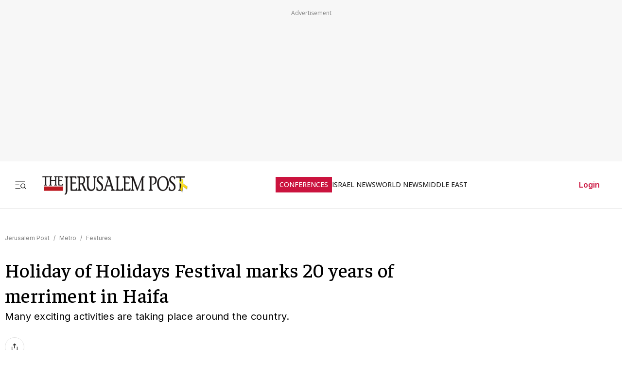

--- FILE ---
content_type: text/css; charset=UTF-8
request_url: https://www.jpost.com/_next/static/css/4433b3179bef0e1a.css
body_size: 26579
content:
body{padding:0;box-sizing:border-box;direction:ltr;background-color:#fff;font-family:var(--font-open-sans),"Open Sans",Arial,sans-serif;-webkit-tap-highlight-color:hsla(0,0%,100%,0);cursor:default}.img-fit{width:100%;height:100%;object-fit:contain}a,a:visited{text-decoration:none;color:#212121}iframe{border:none}.loading-screen{display:flex;justify-content:center;align-items:center;width:100%;height:100vh;background-color:#fff}h1,h2,h3,h4,h5,h6{font-weight:unset}.transparent-dialog{background:transparent;border:none;outline:none}.transparent-dialog::-webkit-backdrop{background-color:rgba(0,0,0,.914)}.transparent-dialog::backdrop{background-color:rgba(0,0,0,.914)}.grid{display:grid}.grid-columns-300{grid-template-columns:repeat(auto-fill,minmax(300px,1fr))}.grid-columns-350{grid-template-columns:repeat(auto-fill,minmax(350px,1fr))}.clean-list{list-style-type:none;padding:0;margin:0}.under-line{text-decoration:underline}.italic{font-style:italic}.bold{font-weight:700}.text-center{text-align:center}.text-right{text-align:right}.text-left{text-align:left}.text-end{text-align:end}.vertical-text{writing-mode:tb-rl;transform:rotate(-180deg)}.tag-text{text-transform:uppercase}.capitalize{text-transform:capitalize}.m-auto{margin:auto}.me-auto{margin-right:auto}.ms-auto{margin-left:auto}.ms-auto-50{margin-left:50px}.mr-auto-50{margin-right:50px}.hidden{display:none}.visibility-hide{visibility:hidden}.text-truncate-2{display:-webkit-box;text-overflow:ellipsis;-webkit-line-clamp:2;-webkit-box-orient:vertical;overflow:hidden}.ratio-16-9{position:relative;overflow:hidden}.ratio-16-9:before{content:"";display:block;width:100%;padding-top:56%}.ratio-16-9>*{position:absolute;top:0;left:0;right:0;bottom:0}.ratio-16-9>img{height:100%;object-fit:cover}.ratio-square{position:relative;overflow:hidden}.ratio-square:before{content:"";display:block;width:100%;padding-top:100%}.ratio-square>*{position:absolute;top:0;left:0;right:0;bottom:0}.ratio-square>img{height:100%;object-fit:cover}.ratio-card{position:relative;overflow:hidden}.ratio-card:before{content:"";display:block;width:100%;padding-top:80%}.ratio-card>*{position:absolute;top:0;left:0;right:0;bottom:0}.ratio-card>img{height:100%;object-fit:cover}.ratio-poster{position:relative;overflow:hidden}.ratio-poster:before{content:"";display:block;width:100%;padding-top:150%}.ratio-poster>*{position:absolute;top:0;left:0;right:0;bottom:0}.ratio-poster>img{height:100%;object-fit:cover}.px-1{padding-inline:.5rem}.px-2{padding-inline:1rem}.px-3{padding-inline:2rem}.px-4{padding-inline:4rem}.py-1{padding-block:.5rem}.py-2{padding-block:1rem}.py-3{padding-block:2rem}.py-4{padding-block:4rem}.mx-1{margin-inline:.5rem}.mx-2{margin-inline:1rem}.mx-3{margin-inline:2rem}.mx-4{margin-inline:4rem}.my-1{margin-block:.5rem}.my-2{margin-block:1rem}.my-3{margin-block:2rem}.my-4{margin-block:4rem}.mt-auto{margin-top:auto}.gap-05{gap:.5rem}.gap-1{gap:1rem}.gap-2{gap:2rem}.gap-3{gap:3rem}.gap-4{gap:4rem}.column-gap-1{column-gap:1rem}.column-gap-05{column-gap:.5rem}.row-gap-05{row-gap:.5rem}@media(max-width:759px){.font-big{font-size:large;font-feature-settings:"clig" off,"liga" off}.font-xxxlarge{font-size:xx-large}.font-xxlarge{font-size:x-large}}.full-width{width:100%}.img-fluid{max-width:100%;height:auto}.img-round{border-radius:50%}.height-60{height:60px}.font-big{font-size:x-large;font-feature-settings:"clig" off,"liga" off}.font-medium{font-size:x-medium;font-feature-settings:"clig" off,"liga" off}.text-no-wrap{white-space:nowrap}.mb-0{margin-bottom:0!important}.mb-025{margin-bottom:.25rem!important}.mb-05{margin-bottom:.5rem!important}.mb-1{margin-bottom:1rem!important}.mb-2{margin-bottom:2rem!important}.mb-3{margin-bottom:3rem!important}.mb-4{margin-bottom:4rem!important}.mb-5{margin-bottom:5rem!important}.mt-0{margin-top:0!important}.mt-025{margin-top:.25rem!important}.mt-05{margin-top:.5rem!important}.mt-1{margin-top:1rem!important}.mt-2{margin-top:2rem!important}.mt-3{margin-top:3rem!important}.mt-4{margin-top:4rem!important}.mt-5{margin-top:5rem!important}.ml-0{margin-left:0!important}.ml-025{margin-left:.25rem!important}.ml-05{margin-left:.5rem!important}.ml-1{margin-left:1rem!important}.ml-2{margin-left:2rem!important}.ml-3{margin-left:3rem!important}.ml-4{margin-left:4rem!important}.ml-5{margin-left:5rem!important}.mr-0{margin-right:0!important}.mr-025{margin-right:.25rem!important}.mr-05{margin-right:.5rem!important}.mr-1{margin-right:1rem!important}.mr-2{margin-right:2rem!important}.mr-3{margin-right:3rem!important}.mr-4{margin-right:4rem!important}.mr-5{margin-right:5rem!important}.me-0{-webkit-margin-end:0!important;margin-inline-end:0!important}.me-025{-webkit-margin-end:.25rem!important;margin-inline-end:.25rem!important}.me-05{-webkit-margin-end:.5rem!important;margin-inline-end:.5rem!important}.me-1{-webkit-margin-end:1rem!important;margin-inline-end:1rem!important}.me-2{-webkit-margin-end:2rem!important;margin-inline-end:2rem!important}.me-3{-webkit-margin-end:3rem!important;margin-inline-end:3rem!important}.me-4{-webkit-margin-end:4rem!important;margin-inline-end:4rem!important}.me-5{-webkit-margin-end:5rem!important;margin-inline-end:5rem!important}.ms-0{-webkit-margin-start:0!important;margin-inline-start:0!important}.ms-025{-webkit-margin-start:.25rem!important;margin-inline-start:.25rem!important}.ms-05{-webkit-margin-start:.5rem!important;margin-inline-start:.5rem!important}.ms-1{-webkit-margin-start:1rem!important;margin-inline-start:1rem!important}.ms-2{-webkit-margin-start:2rem!important;margin-inline-start:2rem!important}.ms-3{-webkit-margin-start:3rem!important;margin-inline-start:3rem!important}.ms-4{-webkit-margin-start:4rem!important;margin-inline-start:4rem!important}.ms-5{-webkit-margin-start:5rem!important;margin-inline-start:5rem!important}.m-0{margin:0!important}.m-025{margin:.25rem!important}.m-05{margin:.5rem!important}.m-1{margin:1rem!important}.m-2{margin:2rem!important}.m-3{margin:3rem!important}.m-4{margin:4rem!important}.m-5{margin:5rem!important}.p-0{padding:0!important}.p-025{padding:.25rem!important}.p-05{padding:.5rem!important}.p-1{padding:1rem!important}.p-2{padding:2rem!important}.p-3{padding:3rem!important}.p-4{padding:4rem!important}.p-5{padding:5rem!important}.pt-0{padding-top:0!important}.pt-025{padding-top:.25rem!important}.pt-05{padding-top:.5rem!important}.pt-1{padding-top:1rem!important}.pt-2{padding-top:2rem!important}.pt-3{padding-top:3rem!important}.pt-4{padding-top:4rem!important}.pt-5{padding-top:5rem!important}.pb-0{padding-bottom:0!important}.pb-025{padding-bottom:.25rem!important}.pb-05{padding-bottom:.5rem!important}.pb-1{padding-bottom:1rem!important}.pb-2{padding-bottom:2rem!important}.pb-3{padding-bottom:3rem!important}.pb-4{padding-bottom:4rem!important}.pb-5{padding-bottom:5rem!important}.fw-300{font-weight:300}.fw-400{font-weight:400}.fw-500{font-weight:500}.fw-600{font-weight:600}.fw-700{font-weight:700}.main-layout{display:flex;flex-direction:column;min-height:100vh;width:100%;max-width:100%}.main-layout .elr,.main-layout .spxc{z-index:0!important}.main-layout .main-page,.main-layout .main-page-full{display:flex;flex-direction:column;flex:1 1;margin:auto;width:100%}.main-layout .main-page .content-layout,.main-layout .main-page-full .content-layout{margin-top:11.25rem}.main-layout .main-page{max-width:1280px;box-sizing:border-box;padding:0 10px;margin-top:35px}@media(min-width:1024px)and (max-width:1279px){.main-layout .main-page{max-width:1008px}}@media(min-width:395px)and (max-width:1023px){.main-layout .main-page{padding:1em 1em 2.5em;margin:0}}@media(max-width:394px){.main-layout .main-page{padding:1.5em 1.5em 2.5em;margin:0}}.rtl{direction:rtl}/*! normalize.css v8.0.1 | MIT License | github.com/necolas/normalize.css */html{line-height:1.15;-webkit-text-size-adjust:100%}body{margin:0}main{display:block}h1{font-size:2em;margin:.67em 0}hr{box-sizing:content-box;height:0;overflow:visible}pre{font-family:monospace,monospace;font-size:1em}a{background-color:transparent}abbr[title]{border-bottom:none;text-decoration:underline;-webkit-text-decoration:underline dotted;text-decoration:underline dotted}b,strong{font-weight:bolder}code,kbd,samp{font-family:monospace,monospace;font-size:1em}small{font-size:80%}sub,sup{font-size:75%;line-height:0;position:relative;vertical-align:baseline}sub{bottom:-.25em}sup{top:-.5em}img{border-style:none}button,input,optgroup,select,textarea{font-family:inherit;font-size:100%;line-height:1.15;margin:0}button,input{overflow:visible}button,select{text-transform:none}[type=button],[type=reset],[type=submit],button{-webkit-appearance:button;-moz-appearance:button;appearance:button}[type=button]::-moz-focus-inner,[type=reset]::-moz-focus-inner,[type=submit]::-moz-focus-inner,button::-moz-focus-inner{border-style:none;padding:0}[type=button]:-moz-focusring,[type=reset]:-moz-focusring,[type=submit]:-moz-focusring,button:-moz-focusring{outline:1px dotted ButtonText}fieldset{padding:.35em .75em .625em}legend{box-sizing:border-box;color:inherit;display:table;max-width:100%;padding:0;white-space:normal}progress{vertical-align:baseline}textarea{overflow:auto}[type=checkbox],[type=radio]{box-sizing:border-box;padding:0}[type=number]::-webkit-inner-spin-button,[type=number]::-webkit-outer-spin-button{height:auto}[type=search]{-webkit-appearance:textfield;-moz-appearance:textfield;appearance:textfield;outline-offset:-2px}[type=search]::-webkit-search-decoration{-webkit-appearance:none}::-webkit-file-upload-button{-webkit-appearance:button;font:inherit}details{display:block}summary{display:list-item}[hidden],template{display:none}.bg-primary{background:#cb133e;color:#fff}.color-white{color:#fff!important}.color-black{color:#212121}.color-primary{color:#cb133e}.color-gray-light{color:#e1e1e1}.color-gray-dark{color:gray}.color-gray{color:#7f7f7f!important}.link-color{color:blue}.flex{display:flex;box-sizing:border-box}.flex-column{flex-direction:column}.flex-row{flex-direction:row}.flex.flex-row-wrap{flex-flow:row wrap}.flex.inline-flex{display:inline-flex}.align-self-center{align-self:center}.self-end{align-self:flex-end}.flex.items-center{align-items:center}.flex.justify-center{justify-content:center}.flex.justify-end{justify-content:flex-end}.flex.justify-between{justify-content:space-between}.flex.justify-around{justify-content:space-around}.flex-break-line{flex-basis:100%}.flex-grow-1{flex-grow:1}.flex-order-1{order:1}.flex-order-2{order:2}.col{box-sizing:border-box;padding-right:.5rem;padding-left:.5rem}.col-12{flex-basis:100%;max-width:100%}@media(min-width:1920px){.col-lg-4{flex-basis:33.33333333%;max-width:33.33333333%}.col-lg-12{flex-basis:100%;max-width:100%}.col-lg-6{flex-basis:50%;max-width:50%}.col-lg-8{flex-basis:66.66666667%;max-width:66.66666667%}}@media(min-width:1280px)and (max-width:1919px){.col-lg-4{flex-basis:33.33333333%;max-width:33.33333333%}.col-md-6{flex-basis:50%;max-width:50%}.col-md-8{flex-basis:66.66666667%;max-width:66.66666667%}}@media(min-width:760px)and (max-width:1279px){.col-md-4{flex-basis:33.33333333%;max-width:33.33333333%}.col-md-6{flex-basis:50%;max-width:50%}.col-md-8{flex-basis:66.66666667%;max-width:66.66666667%}}@media(max-width:759px){.col-xs-12{flex-basis:100%;max-width:100%}.hide-xs{display:none}}.footer-layout{width:100%;max-width:min(1280px,100%);margin:3.5rem auto 0;box-sizing:border-box}@media(max-width:759px){.footer-layout{max-width:100%}}@media(min-width:760px)and (max-width:1279px){.footer-layout{max-width:76%}}.footer-layout .footer-top{display:flex;flex-direction:column;align-items:center;width:100%;box-sizing:border-box;border-block:1px solid #e1e1e1}.footer-layout .footer-top .footer-top-container{display:flex;flex-direction:row;align-items:center;justify-content:space-between;width:100%;padding-block:2rem;flex-wrap:wrap}@media(max-width:759px){.footer-layout .footer-top .footer-top-container{flex-direction:column;justify-content:center;gap:1.5rem}}.footer-layout .footer-top .footer-top-container .footer-top-container-image-wrapper{position:relative}@media(max-width:759px){.footer-layout .footer-top .footer-top-container .footer-top-container-image-wrapper{flex:1 1;display:flex;justify-content:center;align-items:center}}.footer-layout .footer-top .footer-top-container .footer-top-container-image-wrapper .footer-top-container-image-wrapper-image{object-fit:contain}.footer-layout .footer-top .footer-top-container .footer-top-container-social-icons-wrapper{display:flex;flex-direction:row;justify-content:flex-end;gap:1.5rem;flex:1 1}@media(min-width:1280px)and (max-width:1919px){.footer-layout .footer-top .footer-top-container .footer-top-container-social-icons-wrapper{gap:1rem}}.footer-layout .footer-top .footer-top-container .footer-top-container-social-icons-wrapper .footer-top-container-social-icons-wrapper-icon,.footer-layout .footer-top .footer-top-container .footer-top-container-social-icons-wrapper .footer-top-container-social-icons-wrapper-icon .social-icon img{width:2rem;height:2rem}@media(min-width:1280px)and (max-width:1919px){.footer-layout .footer-top .footer-top-container .footer-top-container-social-icons-wrapper .footer-top-container-social-icons-wrapper-icon,.footer-layout .footer-top .footer-top-container .footer-top-container-social-icons-wrapper .footer-top-container-social-icons-wrapper-icon .social-icon img{width:22px;height:22px}}.footer-layout .footer-sections-contaner{padding-inline:2rem;display:grid;grid-template-columns:repeat(4,auto);grid-gap:1.5rem;gap:1.5rem;justify-content:space-evenly;-webkit-margin-before:3.5rem;margin-block-start:3.5rem;-webkit-padding-after:2.5rem;padding-block-end:2.5rem;width:100%;box-sizing:border-box;-webkit-border-after:1px solid #e1e1e1;border-block-end:1px solid #e1e1e1}@media(max-width:759px){.footer-layout .footer-sections-contaner{grid-template-columns:repeat(2,auto)}}@media(min-width:760px)and (max-width:1279px){.footer-layout .footer-sections-contaner{padding-inline:3.5rem}}@media(min-width:1280px)and (max-width:1919px){.footer-layout .footer-sections-contaner{-webkit-margin-before:2rem;margin-block-start:2rem;grid-template-columns:repeat(4,auto);padding-inline:3.5rem;justify-content:space-between}}@media(min-width:1920px){.footer-layout .footer-sections-contaner{-webkit-margin-before:2rem;margin-block-start:2rem;grid-template-columns:repeat(4,auto);padding-inline:3.5rem;justify-content:space-between}}.footer-layout .footer-sections-contaner .footer-column-wrap{display:flex;flex-direction:column;width:100%}@media(min-width:760px)and (max-width:1279px){.footer-layout .footer-sections-contaner .footer-column-wrap{gap:2.5rem}}@media(max-width:759px){.footer-layout .footer-sections-contaner .footer-column-wrap{gap:2rem}}.footer-layout .footer-sections-contaner .footer-column-wrap .footer-column-title{color:#212121;font-family:var(--font-inter),"Inter",Helvetica,sans-serif;font-size:1rem;font-weight:700;line-height:28px}@media(min-width:760px)and (max-width:1279px){.footer-layout .footer-sections-contaner .footer-column-wrap .footer-column-title{font-size:1.125rem}}@media(min-width:1280px)and (max-width:1919px){.footer-layout .footer-sections-contaner .footer-column-wrap .footer-column-title{font-size:1rem}}@media(min-width:1920px){.footer-layout .footer-sections-contaner .footer-column-wrap .footer-column-title{font-size:1.125rem}}.footer-layout .footer-sections-contaner .footer-column-wrap .footer-column-links{display:flex;flex-direction:column;gap:1rem}.footer-layout .footer-sections-contaner .footer-column-wrap .footer-column-links .footer-item{font-family:var(--font-anek-devanagari),"Anek Devanagari",Helvetica,sans-serif;font-size:1rem}@media(min-width:760px)and (max-width:1279px){.footer-layout .footer-sections-contaner .footer-column-wrap .footer-column-links .footer-item{font-size:1.125rem}}@media(min-width:1280px)and (max-width:1919px){.footer-layout .footer-sections-contaner .footer-column-wrap .footer-column-links .footer-item{font-size:14px}}@media(min-width:1920px){.footer-layout .footer-sections-contaner .footer-column-wrap .footer-column-links .footer-item{font-size:1rem}}.footer-layout .footer-sections-contaner .footer-column-wrap .footer-column-links .footer-item-link-name{color:#7f7f7f}.footer-bottom{width:100%;box-sizing:border-box;display:flex;justify-content:center;align-items:center;padding-inline:2rem;gap:.25rem}@media(min-width:760px)and (max-width:1279px){.footer-bottom{padding-inline:3.5rem}}@media(min-width:1280px)and (max-width:1919px){.footer-bottom{padding-inline:3.5rem}}@media(min-width:1920px){.footer-bottom{padding-inline:3.5rem}}.footer-bottom .footer-bottom-text{font-family:var(--font-khula),"Khula",Helvetica,sans-serif;color:#212121;font-size:1rem;text-align:center}@media(min-width:1920px){.footer-bottom .footer-bottom-text{font-size:.5rem}}.header-layout{width:100%;display:flex;justify-content:space-between;align-items:center;background-color:#fff;z-index:12;flex-direction:column;padding:0 24px;box-sizing:border-box;position:-webkit-sticky;position:sticky;top:0}.header-layout.hamburger-open .header-hamburger-menu-container{transform:translateX(0);transition:transform .3s ease;z-index:11}.header-layout.hamburger-open+.header-overlay{opacity:1;z-index:10}.header-layout.hamburger-close .header-hamburger-menu-container{transform:translateX(-100%);transition:transform .5s ease}.header-layout .menu-section{display:flex;flex-direction:column;gap:16px;padding:16px;background-color:#fff;height:100%}.header-layout .menu-section .menu-section-top-row{display:flex;justify-content:space-between;align-items:center;gap:16px}.header-layout .menu-section-search-bar{display:flex;height:48px;align-items:center;gap:24px;flex:1 0;border:1px solid #e1e1e1}.header-layout .menu-section-search-bar-input{border:none;outline:none;font-size:16px;color:#333;padding:8px;flex-grow:1}.header-layout .menu-section-search-bar-button{background:none;border:none;cursor:pointer;display:flex;align-items:center;padding-left:8px}.header-layout .menu-section-controls{display:flex;justify-content:space-between;align-items:center;gap:16px}.header-layout .menu-section-controls-buttons{display:flex;gap:16px;flex:1 1;max-width:100%}.header-layout .menu-section-controls-buttons-login,.header-layout .menu-section-controls-buttons-logout{padding:10px 16px;font-size:16px;font-weight:600;background-color:transparent;color:#cb133e;border:1px solid #e1e1e1;cursor:pointer;text-align:center;flex:1 1;display:flex;justify-content:center;align-items:center;gap:.5rem;max-width:100%;overflow:hidden;font-family:var(--font-inter),"Inter",Helvetica,sans-serif}.header-layout .menu-section-controls-buttons-login .text,.header-layout .menu-section-controls-buttons-logout .text{white-space:nowrap;overflow:hidden;text-overflow:ellipsis;max-width:100%;text-align:start;width:max-content;margin:0;color:#7f7f7f;font-weight:400}.header-layout .menu-section-controls-buttons-logout{padding:10px 16px}.header-layout .menu-section-controls-buttons-logout svg{width:2rem;min-width:2rem;height:2rem;min-height:2rem}.header-layout .menu-section-controls-buttons-subscribe{padding:10px 16px;font-size:16px;font-weight:600;background-color:#cb133e;color:#fff;cursor:pointer;text-align:center;flex:1 1;border:none;font-family:var(--font-inter),"Inter",Helvetica,sans-serif}.header-layout .menu-section-controls-accessibility{display:flex;width:48px;justify-content:center;align-items:center;gap:8px;align-self:stretch;background-color:transparent;border:1px solid #e1e1e1;cursor:pointer}.header-layout .menu-section-controls-accessibility svg{width:24px;height:24px}.header-layout .header-hamburger-menu-container{position:absolute;left:0;display:flex;flex-direction:column;width:100%;max-width:28.125rem;top:5.9375rem;background-color:#fff;transform:translateX(-500px);max-height:calc(100vh - 6rem);overflow-y:auto;transition:top .3s ease-in-out}.header-layout .header-hamburger-menu-container .side-menu-toggle{background:none;border:none;display:flex;align-items:center;justify-content:center;cursor:pointer}.header-layout .header-hamburger-menu-container .side-menu-toggle svg{width:24px;height:24px}.header-layout .header-hamburger-menu-container .side-menu-toggle .close-icon{padding:0 4px;width:inherit;height:inherit}.header-layout .header-hamburger-menu-container::-webkit-scrollbar{width:.625rem}.header-layout .header-hamburger-menu-container::-webkit-scrollbar-thumb{background-color:#737373;border-radius:7px}.header-layout .header-hamburger-menu-container .side-menu-list{display:flex;flex-direction:column;justify-content:center}.header-layout .header-hamburger-menu-container .side-menu-list .sub-menu{background:#f7f7f7}.header-layout .header-hamburger-menu-container .side-menu-list .menu-item{display:flex;padding:19px 32px;gap:8px;border-top:1px solid #e1e1e1}.header-layout .header-hamburger-menu-container .side-menu-list .menu-item .menu-title{font-family:var(--font-anek-devanagari),"Anek Devanagari",Helvetica,sans-serif;display:flex;justify-content:space-between;width:100%;color:#212121;cursor:pointer}.header-layout .header-hamburger-menu-container .side-menu-list .menu-item .menu-title.category-label{color:#7f7f7f;cursor:default}.header-layout .header-hamburger-menu-container .side-menu-list .menu-item .menu-title.footer{color:#cb133e;font-family:var(--font-inter),"Inter",Helvetica,sans-serif}.header-layout .header-hamburger-menu-container .side-menu-list .menu-item .arrow{transition:transform .1s ease-in-out}.header-layout .header-hamburger-menu-container .side-menu-list .menu-item .arrow.open{transform:rotate(90deg)}.header-layout .nav-controls-container{display:flex;align-items:center;width:100%;height:6rem;padding:0 24px;border-bottom:1px solid #e1e1e1;background:#fff}.header-layout .nav-controls-container .nav-controls-section{display:flex}.header-layout .nav-controls-container .logo-link{display:flex;align-items:center;justify-content:center}.header-layout .nav-controls-container .logo-link svg{width:215px;height:30px}.header-layout .nav-controls-container .side-menu-toggle{background:none;border:none;display:flex;align-items:center;justify-content:center;cursor:pointer}.header-layout .nav-controls-container .side-menu-toggle svg{width:24px;height:24px}.header-layout .nav-controls-container .side-menu-toggle .close-icon{padding:0 4px;width:inherit;height:inherit}.header-layout .nav-controls-container .nav-categories-container{display:none;gap:40px;-webkit-padding-end:26px;padding-inline-end:26px}.header-layout .nav-controls-container .nav-categories-container .nav-categories-item{color:#7f7f7f;font-size:14px;font-weight:500;display:flex;align-items:center;justify-content:center;cursor:pointer}.header-layout .nav-controls-container .nav-categories-container .nav-categories-item.conf{background:#cb133e;padding:8px}.header-layout .nav-controls-container .nav-categories-container .nav-categories-item .nav-categories-link{color:#212121}.header-layout .nav-controls-container .nav-categories-container .nav-categories-item .nav-categories-link:hover{color:#cb133e}.header-layout .nav-controls-container .nav-categories-container .nav-categories-item .nav-categories-link.conf{color:#fff}.header-layout .nav-controls-container .login-button-container{position:relative}.header-layout .nav-controls-container .login-button-container .login-profile-button{background:none;border:none;display:none}.header-layout .nav-controls-container .login-button-container .login-profile-button .login-link{border:none}.header-layout .nav-controls-container .login-button-container .login-profile-dropdown{position:absolute;border-radius:6px;border:1px solid #e2dddd;background:#fff;top:100%;right:0;left:0;padding:10px 16px;display:flex;justify-content:center;align-items:center;flex-direction:column;row-gap:.5rem}.header-layout .nav-controls-container .login-button-container .login-profile-dropdown .logout-button{border:none;background:none;font-family:var(--font-anek-devanagari),"Anek Devanagari",Helvetica,sans-serif;font-weight:500;text-transform:uppercase;cursor:pointer}@media(min-width:760px)and (max-width:1279px){.header-layout .nav-controls-container{justify-content:space-evenly;gap:83%;position:relative}.header-layout .nav-controls-container .logo-link{position:absolute;left:50%;transform:translateX(-50%)}.header-layout .nav-controls-container .logo-link svg{width:276px;height:36px}.header-layout .nav-controls-container .login-button-container .login-profile-button,.header-layout .nav-controls-container .login-button-container .login-profile-button .login-link{display:flex}}@media(min-width:1200px){.header-layout .nav-controls-container{justify-content:space-between;gap:10px}.header-layout .nav-controls-container .logo-link{-webkit-padding-start:26px;padding-inline-start:26px;position:unset;left:0;transform:none}.header-layout .nav-controls-container .logo-link svg{width:184px;height:24px}.header-layout .nav-controls-container .nav-categories-container{display:flex;align-items:center;justify-content:center}.header-layout .nav-controls-container .nav-categories-container .nav-categories-item{display:none}.header-layout .nav-controls-container .login-button-container .login-profile-button,.header-layout .nav-controls-container .login-button-container .login-profile-button .login-link,.header-layout .nav-controls-container .nav-categories-container .nav-categories-item:nth-child(-n+4){display:flex}}@media(max-width:760px){.header-layout .nav-controls-container .nav-controls-section{display:flex;width:100%}.header-layout .nav-controls-container .logo-link{margin:auto}}@media(min-width:1300px){.header-layout .nav-controls-container .nav-categories-container .nav-categories-item:nth-child(5){display:flex}}@media(min-width:1400px){.header-layout .nav-controls-container .nav-categories-container .nav-categories-item:nth-child(6){display:flex}}@media(min-width:1550px){.header-layout .nav-controls-container .nav-categories-container .nav-categories-item:nth-child(7){display:flex}}@media(min-width:1820px){.header-layout .nav-controls-container{justify-content:space-between}.header-layout .nav-controls-container .nav-categories-container{display:flex;align-items:center;justify-content:center}.header-layout .nav-controls-container .nav-categories-container .nav-categories-item{display:flex!important;font-size:16px}.header-layout .nav-controls-container .logo-link{-webkit-padding-start:26px;padding-inline-start:26px}.header-layout .nav-controls-container .logo-link svg{width:204px;height:27px}.header-layout .nav-controls-container .login-button-container .login-profile-button{display:flex}.header-layout .nav-controls-container .login-button-container .login-profile-button .login-link{display:flex;font-size:16px}}.header-overlay{background-color:rgba(0,0,0,.4);position:fixed;left:0;right:0;top:0;bottom:0;z-index:-10;opacity:0;transition:opacity .3s ease-in-out}.main-banner-container{padding:10px;background-color:#f7f7f7;z-index:14;position:relative;min-height:292px}.nav-components-container{display:flex;flex-wrap:wrap;gap:16px;list-style:none;padding:16px 0;margin:0;border:1px solid #e1e1e1;border-width:1px 0;position:relative}.nav-arrow-down-icon{height:9px;margin-bottom:3px;margin-left:2px}.nav-item{font-family:var(--font-anek-devanagari),"Anek Devanagari",Helvetica,sans-serif,sans-serif;font-size:16px;font-weight:500;letter-spacing:.16px}.nav-link{text-decoration:none;color:inherit}.dropdown{position:relative}.dropdown-toggle{background:none;border:none;font-size:16px;cursor:pointer;display:flex;align-items:center}.dropdown-menu{position:absolute;top:calc(100% + 8px);right:0;background:#f8f8f8;border-radius:4px;box-shadow:0 4px 6px rgba(0,0,0,.1);list-style:none;padding:8px 0;z-index:1000;display:none;white-space:nowrap;min-width:200px;border:1px solid #e1e1e1}@media(max-width:600px){.dropdown-menu{left:auto;max-width:250px}}.dropdown.open .dropdown-menu{display:block}.dropdown-item{margin:0;padding:0}.dropdown-item .nav-link{display:block;padding:8px 16px;cursor:pointer;color:#333;border-bottom:1px solid #e1e1e1;white-space:normal;overflow-wrap:break-word;word-break:break-word}.dropdown-item:last-child .nav-link{border-bottom:none}.dropdown-item .nav-link:hover{background:#eaeaea}.article-main-title{font-family:var(--font-faustina),"Faustina","Times New Roman",serif;font-weight:500;font-size:40px;line-height:130%;letter-spacing:.4px;margin:0}@media(min-width:395px)and (max-width:1023px){.article-main-title{font-size:40px;line-height:130%;letter-spacing:.4px}}@media(max-width:394px){.article-main-title{font-size:32px;line-height:130%;letter-spacing:.32px}}.article-main-subtitle{font-family:var(--font-inter),"Inter",Helvetica,sans-serif;font-weight:400;font-size:20px;line-height:180%;letter-spacing:.24px;margin:0}@media(min-width:395px)and (max-width:1023px){.article-main-subtitle{font-size:18px;line-height:180%;letter-spacing:.18px}}@media(max-width:394px){.article-main-subtitle{font-size:18px;line-height:180%;letter-spacing:.18px}}.article-title{font-family:var(--font-faustina),"Faustina","Times New Roman",serif;font-weight:500;line-height:1.3;font-size:14px;margin:0}@media(min-width:395px)and (max-width:1023px){.article-title{font-size:18px;line-height:130%;letter-spacing:.26px}}@media(max-width:394px){.article-title{font-size:16px;line-height:140%;letter-spacing:.26px}}.article-teaser{font-size:14px;line-height:170%;margin:0;font-family:var(--font-inter),"Inter",Helvetica,sans-serif;font-weight:400}@media(min-width:395px)and (max-width:1023px){.article-teaser{font-size:18px;font-weight:300;line-height:180%}}@media(max-width:394px){.article-teaser{font-size:16px}}.second-article-title{font-family:var(--font-faustina),"Faustina","Times New Roman",serif;font-weight:500;font-size:18px;line-height:1.3;margin:0}.btn{border-radius:4px;padding:10px 24px;display:inline-block}.btn,.btn-icon{border:0;box-sizing:border-box}.btn-icon{background:none;outline:0;padding:0;margin:0;vertical-align:middle;line-height:0}.btn-icon,.btn:not(:disabled):not(.disabled){cursor:pointer}.btn-primary{background:#cb133e;color:#fff}.btn-transparent{background:transparent;outline:none}.btn-black{background:#212121;color:#fff}.btn-green{background:#00a013;color:#fff}.btn-primary.btn-stroke{border:3px solid #cb133e;background:#fff;color:#cb133e}.btn-secondary.btn-stroke{border:3px solid #212121;background:#fff;color:#212121}.btn-secondary{background:#333;color:#fff}.btn-secondary.btn-rounded{background:#fff;color:#212121!important;border:1px solid #d2d2d2}.btn-primary.btn-rounded{background:#fff;color:#cb133e!important;border:1px solid #cb133e}.btn-stroke{border-radius:0}.btn-rounded{border-radius:68px}.alert{padding:20px;margin-top:1rem;margin-bottom:1rem;color:#fff;border-radius:6px}.alert-error{background-color:#f44336}.alert-success{background-color:#04aa6d}.alert-info{background-color:#2196f3}.alert-warning{background-color:#ff9800}.captcha-width{max-width:304px;margin:auto}.table-style-1{border-collapse:collapse;width:100%}.table-style-1 td{border:1px solid #e5e5e5;padding:8px}.table-style-1 th{border:1px solid #e5e5e5;padding:12px 8px}.table-style-1 tr:nth-child(2n){background-color:#f2f2f2}.table-style-1 tr:hover{background-color:#e5e5e5}.card{border:1px solid #e1e1e1;border-radius:.25rem;background:#fff;transition:border-color .5s ease}.card:hover{border:2px solid #d90a09}.table-style-2{border-collapse:collapse;width:100%}.table-style-2 td,.table-style-2 th{border-bottom:1px solid #212121;padding:1rem;text-align:start}.form-control{background:#f2f2f2;border-radius:6px;border:.5px solid #e5e5e5;padding:14px 8px 14px 16px;box-sizing:border-box;transition:.5s;outline:0}.form-control:focus{border:1px solid gray}.form-control-clean{background:none;border:none;outline:0}.form-label{display:none}form .text-muted{color:#7f7f7f;font-weight:600}.error-message{color:red}.data-list input::-webkit-calendar-picker-indicator{display:none!important}.hr-line{background:#e1e1e1;border:none}.hr-line-black{background:#212121;border:none}.hr-line-darkgray{background:#606060;border:none}.year-paginate-wrap{display:flex;flex-direction:row;flex-wrap:wrap;gap:.5rem}.most-read-main{max-width:300px;padding-left:10px}.most-read-small:hover{border:none;outline:1px solid #e1e1e1}.most-read-description{width:300px;height:auto;color:#212121;font-family:var(--font-inter),"Inter",Helvetica,sans-serif;font-size:16px;font-style:var(--font-faustina);font-weight:400;line-height:150%;letter-spacing:.16px;display:-webkit-box;-webkit-line-clamp:2;-webkit-box-orient:vertical;overflow:hidden;padding-bottom:5px;border-bottom:1px solid #ebebeb}.top-story-items-wrap{display:flex;flex-direction:column}.category-main-article{margin-bottom:20px}.category-main-article .img-fluid{width:300px;height:200px}.category-main-article .top-story-main-item-title-wrap{width:300px}.most-read-small-articles-wrap{display:flex;justify-content:space-between;width:150px;height:184px;gap:16px;border-right:1px solid #ebebeb}.most-read-small-articles-wrap .most-read-small-text{display:flex;gap:16px;text-align:left;width:100%;font-size:16px}.main-item-title-h,.most-read-small-articles-wrap .most-read-small-text{color:#212121;font-family:var(--font-faustina);font-style:normal;font-weight:500;line-height:150%;display:-webkit-box;-webkit-line-clamp:3;-webkit-box-orient:vertical;overflow:hidden}.main-item-title-h{align-self:stretch;width:300px;height:108px;font-size:24px;margin-top:5px;margin-bottom:5px}.no-content{margin:auto;display:flex;justify-content:center;align-items:center;font-size:2rem;font-family:var(--font-inter),"Inter",Helvetica,sans-serif,sans-serif;color:#9c9c9c;width:100%;text-align:center}.approve-terms-of-service{display:flex;flex-wrap:nowrap;align-items:flex-start;gap:.25rem;white-space:nowrap}.approve-terms-of-service .terms-of-service-checkbox{width:1rem;height:1rem;position:relative}.approve-terms-of-service .approve-terms-of-service-text{overflow:hidden;white-space:normal;color:#212121;margin:0;font-size:11px;font-family:var(--font-inter),"Inter",Helvetica,sans-serif,sans-serif;font-weight:300;width:100%;-webkit-padding-before:2px;padding-block-start:2px}.approve-terms-of-service .approve-terms-of-service-text .approve-terms-of-service-link{color:#212121;text-decoration:underline;margin-inline:.25rem}.reporters{display:block;color:#212121;font-family:var(--font-inter),"Inter",Helvetica,sans-serif;font-size:16px;line-height:1.5;font-weight:400}.reporters .reporters-preposition{margin-right:3px}.reporters .reporter-name,.reporters .reporter-name-channel{color:#212121}.reporters .reporter-name-channel:hover{cursor:pointer;color:#cb133e}.article-page-wrap .reporter-name-channel{color:#212121}.author-media-obj-wrapper{display:flex;flex-direction:row;flex-wrap:wrap}@media(min-width:1920px){.author-media-obj-wrapper .author-mo-img-wrap{flex-basis:27%}.author-media-obj-wrapper .author-mo-descr-wrap{flex-basis:70%}}@media(min-width:1280px)and (max-width:1919px){.author-media-obj-wrapper .author-mo-img-wrap{flex-basis:27%}.author-media-obj-wrapper .author-mo-descr-wrap{flex-basis:70%}}@media(min-width:760px)and (max-width:1279px){.author-media-obj-wrapper .author-mo-img-wrap{flex-basis:34%}.author-media-obj-wrapper .author-mo-descr-wrap{flex-basis:62%}}@media(max-width:759px){.author-media-obj-wrapper .author-mo-descr-wrap{flex-basis:100%}}.author-media-obj-wrapper .author-mo-img-wrap{padding-right:15px}.author-media-obj-wrapper .author-mo-title{font-size:1.5rem;font-weight:500;font-family:var(--font-faustina);margin-bottom:10px}.author-media-obj-wrapper .author-mo-title h1{margin-top:0}.author-media-obj-wrapper .author-mo-description{font-size:18px;font-family:var(--font-inter),"Inter",Helvetica,sans-serif;overflow:hidden;font-weight:400;line-height:180%;letter-spacing:.18px}.author-media-obj-wrapper .author-mo-description div,.author-media-obj-wrapper .author-mo-description p{margin:0}@media(max-width:1024px){.author-media-obj-wrapper{justify-content:center}}.author-media-description{position:relative}.author-media-description .author-read-more{margin-top:30px;cursor:pointer;font-family:var(--font-inter),"Inter Bold",Helvetica,sans-serif;font-size:16px;font-weight:600;letter-spacing:.16px;color:inherit;background:none;border:none;padding:0;display:inline;text-decoration:none}@media(max-width:760px){.author-media-obj-wrapper .author-mo-title h1{margin-bottom:.4em}.author-media-obj-wrapper .author-mo-description{font-size:16px;letter-spacing:.16px}}.social-icons-wrap{display:flex;flex-direction:row;flex-wrap:wrap;column-gap:1.25rem}.advertisement-container{display:flex;flex-direction:column;align-items:center}.advertisement-title{color:#7f7f7f;font-size:12px;margin-bottom:.5rem}.image-container{display:flex;flex-direction:column;justify-content:center}.image-container figure{margin:0}.image-container .image-credit{font-family:var(--font-inter),"Inter",Helvetica,sans-serif;font-size:12px;font-weight:300;line-height:170%;margin-top:10px}.image-container .image-wrapper{position:relative;display:flex;flex-direction:column;justify-content:center}.image-container .image-wrapper .enlarge-button{position:absolute;top:1rem;right:1rem;cursor:pointer}.image-container .image-name{font-size:1.125rem;word-wrap:break-word;letter-spacing:.5px;margin:.5rem 0 0}.image-container .enlarge-image-overlay{position:fixed;inset:0;background-color:rgba(0,0,0,.85);z-index:20;display:flex;justify-content:center;align-items:center}.image-container .enlarge-image-overlay .enlarge-image-container{position:relative;display:flex;flex-direction:column;justify-content:center;align-items:center;width:auto;height:auto;max-width:90dvw}.image-container .enlarge-image-overlay .enlarge-image-container .enlarge-image{max-width:min(100%,100dvw);height:auto;object-fit:contain}.image-container .enlarge-image-overlay .enlarge-image-container .close-button{position:absolute;top:-1.5rem;right:0;cursor:pointer}.image-container .enlarge-image-overlay .enlarge-image-container .close-button svg path{stroke:#e1e1e1;stroke-width:3}.image-container .enlarge-image-overlay .enlarge-image-container .enlarge-image-name{color:#fff;font-size:1.125rem;word-wrap:break-word;letter-spacing:.5px;margin:.5rem 0 0;max-width:var(--image-width)}@media(max-width:759px){.image-container .enlarge-image-overlay .enlarge-image-container .enlarge-image-name{font-size:1rem}}.item-position{align-items:baseline}.limited-text-m{display:-webkit-box;text-overflow:ellipsis;-webkit-line-clamp:3;-webkit-box-orient:vertical;overflow:hidden;width:80%;line-height:120%}.influencer-description-wrapper-main{flex-basis:50%;align-content:last baseline}.article-in-row-image-container-m{flex-basis:50%}.hr-row{background:#e1e1e1;border:none;width:100%;height:1px}.collection-navigation__section a:visited{color:#212121}.page-influencers-overlay{display:flex;flex-direction:column;row-gap:2rem}.page-influencers-overlay a,.page-influencers-overlay a:visited{text-decoration:none;color:#212121}.page-influencers-overlay .limited-text-p{display:-webkit-box;-webkit-line-clamp:3;-webkit-box-orient:vertical;overflow:hidden;text-overflow:ellipsis;line-height:100%;width:100%}.page-influencers-overlay .influencer-title-main{color:#212121;font-family:var(--font-inter),"Inter",Helvetica,sans-serif;font-weight:300}.page-influencers-overlay .three-artcles-in-row-header-title{font-weight:700;display:block;letter-spacing:.4px;justify-content:flex-end}.page-influencers-overlay .three-artcles-in-row-header-title,.page-influencers-overlay .three-articles-in-row-item-title{color:#212121;font-family:var(--font-faustina),"Faustina","Times New Roman",serif;font-style:normal;font-weight:500}.page-influencers-overlay .influencer-name{color:#212121;font-family:var(--font-faustina),"Faustina","Times New Roman",serif}.page-influencers-overlay .influencer-title{color:#212121;font-family:var(--font-inter),"Inter",Helvetica,sans-serif}.page-influencers-overlay .influencer-position{color:#212121;font-family:var(--font-faustina),"Faustina","Times New Roman",serif;padding-right:7px}.page-influencers-overlay .influencer-name-main,.page-influencers-overlay .influencer-position-main{color:var(--Main-Black,#212121);font-family:var(--font-faustina),"Faustina","Times New Roman",serif}.page-influencers-overlay .influencer-photographer-main{color:#7f7f7f;font-family:var(--font-inter),"Inter",Helvetica,sans-serif}.page-influencers-overlay .influencer-sponsers-wrap{border-top:1px solid #e1e1e1;border-bottom:1px solid #e1e1e1}.page-influencers-overlay .influencers-main-script-wrapper{width:100%}.page-influencers-overlay .influencers-main-script-wrapper embed,.page-influencers-overlay .influencers-main-script-wrapper iframe,.page-influencers-overlay .influencers-main-script-wrapper object,.page-influencers-overlay .influencers-main-script-wrapper video{width:100%;height:auto;display:block}.page-influencers-overlay .influencers-main-script-wrapper>*{max-width:100%;box-sizing:border-box}.page-influencers-overlay .menu-selection{color:#212121;font-family:var(--font-faustina),"Faustina","Times New Roman",serif;font-size:20px;font-style:normal;font-weight:400;line-height:normal}.page-influencers-overlay .collection-navigation__section a:hover{color:#cb133e}.page-influencers-overlay .collection-navigation__section a:visited{color:#212121}.page-influencers-overlay .collection-navigation__section.selectedSubCat a{color:#cb133e;font-family:var(--font-faustina),"Faustina","Times New Roman",serif}.page-influencers-overlay .influencers-menu-hide{display:block}.page-influencers-overlay .btn-menu-influencer-list{display:none}@media(max-width:759px){.page-influencers-overlay .btn-menu-influencer-list,.page-influencers-overlay .menu-item{font-size:20px}.page-influencers-overlay .influencers-menu-hide{display:none}.page-influencers-overlay .btn-menu-influencer-list{display:block}.page-influencers-overlay .hr-row{border:none;height:0}}.page-influencers-overlay .collection-navigation .collection-navigation__navigation-list{display:flex;flex-direction:row;flex-wrap:wrap;justify-content:space-around;border-bottom:1px solid #e1e1e1;border-top:1px solid #e1e1e1;row-gap:1rem;text-align:center;font-family:var(--font-faustina),"Faustina","Times New Roman",serif;font-size:30px;font-style:normal;font-weight:400;line-height:normal}@media(max-width:759px){.page-influencers-overlay .collection-navigation .collection-navigation__navigation-list{flex-direction:column;align-items:start;border:0}.page-influencers-overlay .collection-navigation .collection-navigation__navigation-list .btn-menu-influencer-list,.page-influencers-overlay .collection-navigation .collection-navigation__navigation-list .menu-item{font-size:20px}.page-influencers-overlay .collection-navigation .collection-navigation__navigation-list .hr-row{border:none;height:0}.page-influencers-overlay .collection-navigation .collection-navigation__navigation-list .btn-menu-influencer-list{display:block}.page-influencers-overlay .primary-influencer-wrap .btn-menu-influencer-list,.page-influencers-overlay .primary-influencer-wrap .menu-item{font-size:20px}.page-influencers-overlay .primary-influencer-wrap .hr-row{border:none;width:100%;height:0}.page-influencers-overlay .primary-influencer-wrap .influencer-description-wrapper-main{order:2;flex-basis:100%}.page-influencers-overlay .primary-influencer-wrap .article-in-row-image-container-m{order:1;flex-basis:100%;text-align:center}.page-influencers-overlay .primary-influencer-wrap .influencer-title-main{color:#212121;font-family:var(--font-inter),"Inter",Helvetica,sans-serif;font-size:16px;font-style:normal;font-weight:300;line-height:150%}.page-influencers-overlay .primary-influencer-wrap .influencer-name-main{color:#212121;font-family:var(--font-faustina),"Faustina","Times New Roman",serif;font-size:20px;font-style:normal;font-weight:500;line-height:130%;letter-spacing:.2px}.page-influencers-overlay .primary-influencer-wrap .influencer-position-main{flex-direction:column;justify-content:flex-end;flex-shrink:0;color:#212121;font-family:var(--font-faustina),var(--font-inter),"Inter",Helvetica,sans-serif;font-size:24px;font-style:normal;font-weight:500;line-height:130%;padding-right:7px}.page-influencers-overlay .primary-influencer-wrap .influencer-photographer-main{color:#7f7f7f;font-family:var(--font-inter),"Inter",Helvetica,sans-serif;font-size:12px;font-style:normal;font-weight:300;line-height:100%;letter-spacing:-.24px}}@media(min-width:760px)and (max-width:1279px){.page-influencers-overlay .primary-influencer-wrap .hr-row{background:#e1e1e1;border:none;width:100%;height:2px}.page-influencers-overlay .primary-influencer-wrap .influencer-description-wrapper-main{flex-basis:50%;align-content:last baseline;margin-top:40px}.page-influencers-overlay .primary-influencer-wrap .article-in-row-image-container-m{flex-basis:50%}.page-influencers-overlay .primary-influencer-wrap .influencer-position-main{font-size:48px;font-style:normal;font-weight:500;line-height:130%;letter-spacing:.48px;padding-right:7px}.page-influencers-overlay .primary-influencer-wrap .influencer-name-main{font-size:25px;font-style:normal;font-weight:500;line-height:130%;letter-spacing:.48px}.page-influencers-overlay .primary-influencer-wrap .influencer-title-main{font-size:15px;font-style:normal;font-weight:400;line-height:170%}.page-influencers-overlay .primary-influencer-wrap .influencer-photographer-main{font-size:11px;font-style:normal;font-weight:400;line-height:100%}.page-influencers-overlay .primary-influencer-wrap .limited-text-p{display:-webkit-box;-webkit-line-clamp:3;-webkit-box-orient:vertical;overflow:hidden;text-overflow:ellipsis;line-height:100%;width:100%}}@media(min-width:1280px)and (max-width:1919px){.page-influencers-overlay .primary-influencer-wrap .hr-row{background:#e1e1e1;border:none;width:100%;height:2px}.page-influencers-overlay .primary-influencer-wrap .influencer-description-wrapper-main{flex-basis:50%;align-content:last baseline;margin-top:40px}.page-influencers-overlay .primary-influencer-wrap .article-in-row-image-container-m{flex-basis:50%}.page-influencers-overlay .primary-influencer-wrap .influencer-position-main{font-size:40px;font-style:normal;font-weight:500;line-height:130%;letter-spacing:.96px;padding-right:7px}.page-influencers-overlay .primary-influencer-wrap .influencer-name-main{font-size:30px;font-style:normal;font-weight:500;line-height:130%;letter-spacing:.48px}.page-influencers-overlay .primary-influencer-wrap .influencer-title-main{font-size:20px;font-style:normal;font-weight:400;line-height:170%}.page-influencers-overlay .primary-influencer-wrap .influencer-photographer-main{font-size:14px;font-style:normal;font-weight:400;line-height:100%}}@media(min-width:1920px){.page-influencers-overlay .primary-influencer-wrap .hr-row{background:#e1e1e1;border:none;width:100%;height:2px}.page-influencers-overlay .primary-influencer-wrap .influencer-position-main{font-size:50px;font-style:normal;font-weight:500;line-height:130%;letter-spacing:.96px;padding-right:7px}.page-influencers-overlay .primary-influencer-wrap .influencer-name-main{font-size:40px;font-style:normal;font-weight:500;line-height:130%;letter-spacing:.32px}.page-influencers-overlay .primary-influencer-wrap .influencer-title-main{font-size:20px;font-style:normal;font-weight:300;line-height:170%}.page-influencers-overlay .primary-influencer-wrap .influencer-photographer-main{font-size:14px;font-style:normal;font-weight:400;line-height:100%}}.page-influencers-overlay .influencer-container{display:flex;flex-direction:column;row-gap:3rem}.page-influencers-overlay .influencers-list{row-gap:4rem}.page-influencers-overlay .influencers-list .influencer-card-container{display:flex;flex-direction:column}.page-influencers-overlay .influencers-list .influencer-card-container .influencer-photographer{margin-top:auto;color:#7f7f7f}.page-influencers-overlay .influencers-list .influencer-sponsers-wrap{border-top:1px solid #e1e1e1;border-bottom:1px solid #e1e1e1}@media(max-width:759px){.page-influencers-overlay .influencers-list .btn-menu-influencer-list,.page-influencers-overlay .influencers-list .menu-item{font-size:20px}.page-influencers-overlay .influencers-list .hr-row{border:none;height:0}.page-influencers-overlay .influencers-list .influencer-card-container,.page-influencers-overlay .influencers-list .row-sponsored .influencer-card-sponsored{flex-basis:100%}.page-influencers-overlay .influencers-list .article-in-row-image-container{text-align:center}.page-influencers-overlay .influencers-list .btn-menu-influencer-list{display:block}.page-influencers-overlay .influencers-list .influencer-position{font-size:24px;font-style:normal;font-weight:500;line-height:130%;letter-spacing:.24px;padding-right:7px}.page-influencers-overlay .influencers-list .influencer-name{font-size:20px;font-style:normal;font-weight:500;line-height:130%;letter-spacing:.2px}.page-influencers-overlay .influencers-list .influencer-title{font-size:17px;font-style:normal;font-weight:300;line-height:150%}.page-influencers-overlay .influencers-list .limited-text-p{display:-webkit-box;text-overflow:ellipsis;-webkit-line-clamp:3;-webkit-box-orient:vertical;overflow:hidden;width:100%;line-height:170%}.page-influencers-overlay .influencers-list .limited-text-m{display:-webkit-box;text-overflow:ellipsis;-webkit-line-clamp:3;-webkit-box-orient:vertical;overflow:hidden;width:300px;line-height:120%}}@media(min-width:760px)and (max-width:1279px){.page-influencers-overlay .influencers-list .hr-row{background:#e1e1e1;border:none;width:100%;height:2px}.page-influencers-overlay .influencers-list .influencer-card-container,.page-influencers-overlay .influencers-list .row-sponsored .influencer-card-sponsored{flex-basis:31%}.page-influencers-overlay .influencers-list .card-description{min-height:120px}.page-influencers-overlay .influencers-list .three-artcles-in-row-header-title{font-size:24px}.page-influencers-overlay .influencers-list .influencer-name,.page-influencers-overlay .influencers-list .three-articles-in-row-item-title{font-size:18px;font-style:normal;font-weight:500;line-height:130%;letter-spacing:.18px}.page-influencers-overlay .influencers-list .influencer-title{font-size:14px;font-style:normal;font-weight:400;line-height:150%}.page-influencers-overlay .influencers-list .influencer-position{font-size:20px;font-style:normal;font-weight:500;line-height:130%;letter-spacing:.2px;padding-right:7px}.page-influencers-overlay .influencers-list .influencer-position-main{font-size:30px;font-style:normal;font-weight:500;line-height:130%;letter-spacing:.48px}.page-influencers-overlay .influencers-list .collection-navigation__section.selectedSubCat a{font-size:15px;font-style:normal;font-weight:400;line-height:normal}.page-influencers-overlay .influencers-list .btn-menu-influencer-list{display:none}}@media(min-width:1280px)and (max-width:1919px){.page-influencers-overlay .influencers-list .limited-text-p{display:-webkit-box;-webkit-line-clamp:3;-webkit-box-orient:vertical;overflow:hidden;text-overflow:ellipsis;line-height:170%;width:100%}.page-influencers-overlay .influencers-list .influencer-description-wrapper-main{flex-basis:50%;align-content:last baseline;margin-top:40px}.page-influencers-overlay .influencers-list .hr-row{background:#e1e1e1;border:none;width:100%;height:2px}.page-influencers-overlay .influencers-list .influencer-card-container,.page-influencers-overlay .influencers-list .row-sponsored .influencer-card-sponsored{flex-basis:31%}.page-influencers-overlay .influencers-list .card-description{min-height:149px}.page-influencers-overlay .influencers-list .three-artcles-in-row-header-title{font-size:32px}.page-influencers-overlay .influencers-list .three-articles-in-row-item-title{font-size:24px;font-style:normal;font-weight:500;line-height:130%;letter-spacing:.24px}.page-influencers-overlay .influencers-list .influencer-name{font-size:20px;font-style:normal;font-weight:500;line-height:130%;letter-spacing:.24px}.page-influencers-overlay .influencers-list .influencer-title{font-size:16px;font-style:normal;font-weight:400;line-height:150%}.page-influencers-overlay .influencers-list .influencer-position{font-size:32px;font-style:normal;font-weight:500;line-height:130%;letter-spacing:.32px;padding-right:7px}.page-influencers-overlay .influencers-list .collection-navigation__section.selectedSubCat a{text-align:center;font-size:20px;font-style:normal;font-weight:400;line-height:normal}.page-influencers-overlay .influencers-list .btn-menu-influencer-list{display:none}}@media(min-width:1920px){.page-influencers-overlay .influencers-list .article-in-row-image-container-m{flex-basis:33%}.page-influencers-overlay .influencers-list .limited-text-p{display:-webkit-box;-webkit-line-clamp:3;-webkit-box-orient:vertical;overflow:hidden;text-overflow:ellipsis;line-height:100%;width:100%}.page-influencers-overlay .influencers-list .influencer-description-wrapper-main{flex-basis:67%}.page-influencers-overlay .influencers-list .influencer-card-container,.page-influencers-overlay .influencers-list .row-sponsored .influencer-card-sponsored{flex-basis:31%}.page-influencers-overlay .influencers-list .card-description{min-height:190px}.page-influencers-overlay .influencers-list .three-artcles-in-row-header-title{font-size:40px}.page-influencers-overlay .influencers-list .three-articles-in-row-item-title{font-size:25px;font-style:normal;font-weight:500;line-height:130%;letter-spacing:.3px}.page-influencers-overlay .influencers-list .influencer-name{font-size:26px;font-style:normal;font-weight:500;line-height:130%;letter-spacing:.36px}.page-influencers-overlay .influencers-list .influencer-title{font-size:17px;font-style:normal;font-weight:300;line-height:150%}.page-influencers-overlay .influencers-list .influencer-position{font-size:32px;font-style:normal;font-weight:500;line-height:130%;letter-spacing:.32px;padding-right:7px}.page-influencers-overlay .influencers-list .collection-navigation__section.selectedSubCat a{text-align:center;font-size:20px;font-style:normal;font-weight:400;line-height:normal}.page-influencers-overlay .influencers-list .btn-menu-influencer-list{display:none}}.badge{text-align:center;padding:1rem 2rem}.badge-primary{background-color:rgba(203,19,62,.75);color:#fff}.social-share-icons-wrap{background:#fff;padding:1rem;border:1px solid #c9c5c5}.social-share-icons-wrap .social-share-header{display:flex;flex-direction:row;justify-content:space-between}.social-share-icons-wrap .social-share-header .social-share-title{font-size:1.5rem;font-weight:500}.social-share-icons-wrap .buttons-wrap{display:flex;flex-direction:row;justify-content:space-around;flex-wrap:wrap;row-gap:1rem}.social-share-icons-wrap .buttons-wrap .social-button-wrap{flex-basis:33%}.social-share-icons-wrap .buttons-wrap .social-button-wrap button{margin:auto}.archive-container{display:flex;flex-direction:column;padding:30px 0;border-top:1px solid #b8b6b6}.archive-container .article-info{color:#212121;font-size:16px;font-weight:400;font-family:var(--font-inter),"Inter",Helvetica,sans-serif;line-height:1.5}.archive-container .article-info .publish-date{font-size:.75rem}.archive-container .article-details{font-size:1.25rem;font-family:var(--font-inter),"Inter",Helvetica,sans-serif;line-height:1.5;color:#212121}.archive-container .article-details .article-title{font-size:20px;font-weight:500;font-family:var(--font-faustina),"Faustina","Times New Roman",serif}.archive-container .article-details .teaser{margin-top:2px;font-weight:300;font-size:16px;font-family:var(--font-inter),"Inter",Helvetica,sans-serif}.slider-wrap{position:relative}.slider-wrap .slider-buttons{position:absolute;bottom:0;left:0}.slider-wrap .slider-buttons .slider-navigation-items{padding:2rem}.slider-wrap .slider-buttons .slider-navigation-items .slider-navigate-item{border-radius:56px;background:gray;height:4px;flex:1 1 auto}.slider-wrap .slider-buttons .slider-navigation-items .slider-navigate-item.active{background:#d9d9d9}.video-wrap .article-video-body{height:auto}.video-wrap iframe{width:100%}@media(min-width:1920px){.video-wrap iframe{min-height:700px}}@media(min-width:1280px)and (max-width:1919px){.video-wrap iframe{min-height:650px}}@media(min-width:760px)and (max-width:1279px){.video-wrap iframe{min-height:500px}}@media(max-width:759px){.video-wrap iframe{min-height:300px}}.video-wrap figcaption{margin-top:16px;color:#212121;font-family:var(--font-inter),"Inter",Helvetica,sans-serif;font-size:12px;font-weight:400;line-height:170%}.dpip-wrap{position:relative}.dpip-wrap .dpip-open-btn{position:absolute;bottom:30px;right:10px;background:hsla(0,0%,100%,.702)}@font-face{font-family:swiper-icons;src:url("data:application/font-woff;charset=utf-8;base64, [base64]//wADZ2x5ZgAAAywAAADMAAAD2MHtryVoZWFkAAABbAAAADAAAAA2E2+eoWhoZWEAAAGcAAAAHwAAACQC9gDzaG10eAAAAigAAAAZAAAArgJkABFsb2NhAAAC0AAAAFoAAABaFQAUGG1heHAAAAG8AAAAHwAAACAAcABAbmFtZQAAA/gAAAE5AAACXvFdBwlwb3N0AAAFNAAAAGIAAACE5s74hXjaY2BkYGAAYpf5Hu/j+W2+MnAzMYDAzaX6QjD6/4//Bxj5GA8AuRwMYGkAPywL13jaY2BkYGA88P8Agx4j+/8fQDYfA1AEBWgDAIB2BOoAeNpjYGRgYNBh4GdgYgABEMnIABJzYNADCQAACWgAsQB42mNgYfzCOIGBlYGB0YcxjYGBwR1Kf2WQZGhhYGBiYGVmgAFGBiQQkOaawtDAoMBQxXjg/wEGPcYDDA4wNUA2CCgwsAAAO4EL6gAAeNpj2M0gyAACqxgGNWBkZ2D4/wMA+xkDdgAAAHjaY2BgYGaAYBkGRgYQiAHyGMF8FgYHIM3DwMHABGQrMOgyWDLEM1T9/w8UBfEMgLzE////P/5//f/V/xv+r4eaAAeMbAxwIUYmIMHEgKYAYjUcsDAwsLKxc3BycfPw8jEQA/[base64]/uznmfPFBNODM2K7MTQ45YEAZqGP81AmGGcF3iPqOop0r1SPTaTbVkfUe4HXj97wYE+yNwWYxwWu4v1ugWHgo3S1XdZEVqWM7ET0cfnLGxWfkgR42o2PvWrDMBSFj/IHLaF0zKjRgdiVMwScNRAoWUoH78Y2icB/yIY09An6AH2Bdu/UB+yxopYshQiEvnvu0dURgDt8QeC8PDw7Fpji3fEA4z/PEJ6YOB5hKh4dj3EvXhxPqH/SKUY3rJ7srZ4FZnh1PMAtPhwP6fl2PMJMPDgeQ4rY8YT6Gzao0eAEA409DuggmTnFnOcSCiEiLMgxCiTI6Cq5DZUd3Qmp10vO0LaLTd2cjN4fOumlc7lUYbSQcZFkutRG7g6JKZKy0RmdLY680CDnEJ+UMkpFFe1RN7nxdVpXrC4aTtnaurOnYercZg2YVmLN/d/gczfEimrE/fs/bOuq29Zmn8tloORaXgZgGa78yO9/cnXm2BpaGvq25Dv9S4E9+5SIc9PqupJKhYFSSl47+Qcr1mYNAAAAeNptw0cKwkAAAMDZJA8Q7OUJvkLsPfZ6zFVERPy8qHh2YER+3i/BP83vIBLLySsoKimrqKqpa2hp6+jq6RsYGhmbmJqZSy0sraxtbO3sHRydnEMU4uR6yx7JJXveP7WrDycAAAAAAAH//wACeNpjYGRgYOABYhkgZgJCZgZNBkYGLQZtIJsFLMYAAAw3ALgAeNolizEKgDAQBCchRbC2sFER0YD6qVQiBCv/H9ezGI6Z5XBAw8CBK/m5iQQVauVbXLnOrMZv2oLdKFa8Pjuru2hJzGabmOSLzNMzvutpB3N42mNgZGBg4GKQYzBhYMxJLMlj4GBgAYow/P/PAJJhLM6sSoWKfWCAAwDAjgbRAAB42mNgYGBkAIIbCZo5IPrmUn0hGA0AO8EFTQAA") format("woff");font-weight:400;font-style:normal}:root{--swiper-theme-color:#007aff}:host{position:relative;display:block;margin-left:auto;margin-right:auto;z-index:1}.swiper{margin-left:auto;margin-right:auto;position:relative;list-style:none;padding:0;z-index:1;display:block}.swiper-vertical>.swiper-wrapper{flex-direction:column}.swiper-wrapper{position:relative;height:100%;z-index:1;transition-property:transform;transition-timing-function:var(--swiper-wrapper-transition-timing-function,initial);box-sizing:content-box}.swiper-android .swiper-slide,.swiper-ios .swiper-slide,.swiper-wrapper{transform:translateZ(0)}.swiper-horizontal{touch-action:pan-y}.swiper-vertical{touch-action:pan-x}.swiper-slide{flex-shrink:0;width:100%;height:100%;position:relative;transition-property:transform;display:block}.swiper-slide-invisible-blank{visibility:hidden}.swiper-autoheight,.swiper-autoheight .swiper-slide{height:auto}.swiper-autoheight .swiper-wrapper{align-items:flex-start;transition-property:transform,height}.swiper-backface-hidden .swiper-slide{transform:translateZ(0);-webkit-backface-visibility:hidden;backface-visibility:hidden}.swiper-3d.swiper-css-mode .swiper-wrapper{perspective:1200px}.swiper-3d .swiper-wrapper{transform-style:preserve-3d}.swiper-3d{perspective:1200px}.swiper-3d .swiper-cube-shadow,.swiper-3d .swiper-slide{transform-style:preserve-3d}.swiper-css-mode>.swiper-wrapper{overflow:auto;scrollbar-width:none;-ms-overflow-style:none}.swiper-css-mode>.swiper-wrapper::-webkit-scrollbar{display:none}.swiper-css-mode>.swiper-wrapper>.swiper-slide{scroll-snap-align:start start}.swiper-css-mode.swiper-horizontal>.swiper-wrapper{scroll-snap-type:x mandatory}.swiper-css-mode.swiper-vertical>.swiper-wrapper{scroll-snap-type:y mandatory}.swiper-css-mode.swiper-free-mode>.swiper-wrapper{scroll-snap-type:none}.swiper-css-mode.swiper-free-mode>.swiper-wrapper>.swiper-slide{scroll-snap-align:none}.swiper-css-mode.swiper-centered>.swiper-wrapper:before{content:"";flex-shrink:0;order:9999}.swiper-css-mode.swiper-centered>.swiper-wrapper>.swiper-slide{scroll-snap-align:center center;scroll-snap-stop:always}.swiper-css-mode.swiper-centered.swiper-horizontal>.swiper-wrapper>.swiper-slide:first-child{-webkit-margin-start:var(--swiper-centered-offset-before);margin-inline-start:var(--swiper-centered-offset-before)}.swiper-css-mode.swiper-centered.swiper-horizontal>.swiper-wrapper:before{height:100%;min-height:1px;width:var(--swiper-centered-offset-after)}.swiper-css-mode.swiper-centered.swiper-vertical>.swiper-wrapper>.swiper-slide:first-child{-webkit-margin-before:var(--swiper-centered-offset-before);margin-block-start:var(--swiper-centered-offset-before)}.swiper-css-mode.swiper-centered.swiper-vertical>.swiper-wrapper:before{width:100%;min-width:1px;height:var(--swiper-centered-offset-after)}.swiper-3d .swiper-slide-shadow,.swiper-3d .swiper-slide-shadow-bottom,.swiper-3d .swiper-slide-shadow-left,.swiper-3d .swiper-slide-shadow-right,.swiper-3d .swiper-slide-shadow-top{position:absolute;left:0;top:0;width:100%;height:100%;pointer-events:none;z-index:10}.swiper-3d .swiper-slide-shadow{background:rgba(0,0,0,.15)}.swiper-3d .swiper-slide-shadow-left{background-image:linear-gradient(270deg,rgba(0,0,0,.5),transparent)}.swiper-3d .swiper-slide-shadow-right{background-image:linear-gradient(90deg,rgba(0,0,0,.5),transparent)}.swiper-3d .swiper-slide-shadow-top{background-image:linear-gradient(0deg,rgba(0,0,0,.5),transparent)}.swiper-3d .swiper-slide-shadow-bottom{background-image:linear-gradient(180deg,rgba(0,0,0,.5),transparent)}.swiper-lazy-preloader{width:42px;height:42px;position:absolute;left:50%;top:50%;margin-left:-21px;margin-top:-21px;z-index:10;transform-origin:50%;box-sizing:border-box;border-radius:50%;border:4px solid var(--swiper-preloader-color,var(--swiper-theme-color));border-top:4px solid transparent}.swiper-watch-progress .swiper-slide-visible .swiper-lazy-preloader,.swiper:not(.swiper-watch-progress) .swiper-lazy-preloader{animation:swiper-preloader-spin 1s linear infinite}.swiper-lazy-preloader-white{--swiper-preloader-color:#fff}.swiper-lazy-preloader-black{--swiper-preloader-color:#000}@keyframes swiper-preloader-spin{0%{transform:rotate(0deg)}to{transform:rotate(1turn)}}:root{--swiper-navigation-size:44px}.swiper-button-next,.swiper-button-prev{position:absolute;top:var(--swiper-navigation-top-offset,50%);width:calc(var(--swiper-navigation-size)/44*27);height:var(--swiper-navigation-size);margin-top:calc(0px - var(--swiper-navigation-size)/2);z-index:10;cursor:pointer;display:flex;align-items:center;justify-content:center;color:var(--swiper-navigation-color,var(--swiper-theme-color))}.swiper-button-next.swiper-button-disabled,.swiper-button-prev.swiper-button-disabled{opacity:.35;cursor:auto;pointer-events:none}.swiper-button-next.swiper-button-hidden,.swiper-button-prev.swiper-button-hidden{opacity:0;cursor:auto;pointer-events:none}.swiper-navigation-disabled .swiper-button-next,.swiper-navigation-disabled .swiper-button-prev{display:none!important}.swiper-button-next svg,.swiper-button-prev svg{width:100%;height:100%;object-fit:contain;transform-origin:center}.swiper-rtl .swiper-button-next svg,.swiper-rtl .swiper-button-prev svg{transform:rotate(180deg)}.swiper-button-prev,.swiper-rtl .swiper-button-next{left:var(--swiper-navigation-sides-offset,10px);right:auto}.swiper-button-lock{display:none}.swiper-button-next:after,.swiper-button-prev:after{font-family:swiper-icons;font-size:var(--swiper-navigation-size);text-transform:none!important;letter-spacing:0;font-variant:normal;line-height:1}.swiper-button-prev:after,.swiper-rtl .swiper-button-next:after{content:"prev"}.swiper-button-next,.swiper-rtl .swiper-button-prev{right:var(--swiper-navigation-sides-offset,10px);left:auto}.swiper-button-next:after,.swiper-rtl .swiper-button-prev:after{content:"next"}.swiper-pagination{position:absolute;text-align:center;transition:opacity .3s;transform:translateZ(0);z-index:10}.swiper-pagination.swiper-pagination-hidden{opacity:0}.swiper-pagination-disabled>.swiper-pagination,.swiper-pagination.swiper-pagination-disabled{display:none!important}.swiper-horizontal>.swiper-pagination-bullets,.swiper-pagination-bullets.swiper-pagination-horizontal,.swiper-pagination-custom,.swiper-pagination-fraction{bottom:var(--swiper-pagination-bottom,8px);top:var(--swiper-pagination-top,auto);left:0;width:100%}.swiper-pagination-bullets-dynamic{overflow:hidden;font-size:0}.swiper-pagination-bullets-dynamic .swiper-pagination-bullet{transform:scale(.33);position:relative}.swiper-pagination-bullets-dynamic .swiper-pagination-bullet-active,.swiper-pagination-bullets-dynamic .swiper-pagination-bullet-active-main{transform:scale(1)}.swiper-pagination-bullets-dynamic .swiper-pagination-bullet-active-prev{transform:scale(.66)}.swiper-pagination-bullets-dynamic .swiper-pagination-bullet-active-prev-prev{transform:scale(.33)}.swiper-pagination-bullets-dynamic .swiper-pagination-bullet-active-next{transform:scale(.66)}.swiper-pagination-bullets-dynamic .swiper-pagination-bullet-active-next-next{transform:scale(.33)}.swiper-pagination-bullet{width:var(--swiper-pagination-bullet-width,var(--swiper-pagination-bullet-size,8px));height:var(--swiper-pagination-bullet-height,var(--swiper-pagination-bullet-size,8px));display:inline-block;border-radius:var(--swiper-pagination-bullet-border-radius,50%);background:var(--swiper-pagination-bullet-inactive-color,#000);opacity:var(--swiper-pagination-bullet-inactive-opacity,.2)}button.swiper-pagination-bullet{border:none;margin:0;padding:0;box-shadow:none;-webkit-appearance:none;-moz-appearance:none;appearance:none}.swiper-pagination-clickable .swiper-pagination-bullet{cursor:pointer}.swiper-pagination-bullet:only-child{display:none!important}.swiper-pagination-bullet-active{opacity:var(--swiper-pagination-bullet-opacity,1);background:var(--swiper-pagination-color,var(--swiper-theme-color))}.swiper-pagination-vertical.swiper-pagination-bullets,.swiper-vertical>.swiper-pagination-bullets{right:var(--swiper-pagination-right,8px);left:var(--swiper-pagination-left,auto);top:50%;transform:translate3d(0,-50%,0)}.swiper-pagination-vertical.swiper-pagination-bullets .swiper-pagination-bullet,.swiper-vertical>.swiper-pagination-bullets .swiper-pagination-bullet{margin:var(--swiper-pagination-bullet-vertical-gap,6px) 0;display:block}.swiper-pagination-vertical.swiper-pagination-bullets.swiper-pagination-bullets-dynamic,.swiper-vertical>.swiper-pagination-bullets.swiper-pagination-bullets-dynamic{top:50%;transform:translateY(-50%);width:8px}.swiper-pagination-vertical.swiper-pagination-bullets.swiper-pagination-bullets-dynamic .swiper-pagination-bullet,.swiper-vertical>.swiper-pagination-bullets.swiper-pagination-bullets-dynamic .swiper-pagination-bullet{display:inline-block;transition:transform .2s,top .2s}.swiper-horizontal>.swiper-pagination-bullets .swiper-pagination-bullet,.swiper-pagination-horizontal.swiper-pagination-bullets .swiper-pagination-bullet{margin:0 var(--swiper-pagination-bullet-horizontal-gap,4px)}.swiper-horizontal>.swiper-pagination-bullets.swiper-pagination-bullets-dynamic,.swiper-pagination-horizontal.swiper-pagination-bullets.swiper-pagination-bullets-dynamic{left:50%;transform:translateX(-50%);white-space:nowrap}.swiper-horizontal>.swiper-pagination-bullets.swiper-pagination-bullets-dynamic .swiper-pagination-bullet,.swiper-pagination-horizontal.swiper-pagination-bullets.swiper-pagination-bullets-dynamic .swiper-pagination-bullet{transition:transform .2s,left .2s}.swiper-horizontal.swiper-rtl>.swiper-pagination-bullets-dynamic .swiper-pagination-bullet{transition:transform .2s,right .2s}.swiper-pagination-fraction{color:var(--swiper-pagination-fraction-color,inherit)}.swiper-pagination-progressbar{background:var(--swiper-pagination-progressbar-bg-color,rgba(0,0,0,.25));position:absolute}.swiper-pagination-progressbar .swiper-pagination-progressbar-fill{background:var(--swiper-pagination-color,var(--swiper-theme-color));position:absolute;left:0;top:0;width:100%;height:100%;transform:scale(0);transform-origin:left top}.swiper-rtl .swiper-pagination-progressbar .swiper-pagination-progressbar-fill{transform-origin:right top}.swiper-horizontal>.swiper-pagination-progressbar,.swiper-pagination-progressbar.swiper-pagination-horizontal,.swiper-pagination-progressbar.swiper-pagination-vertical.swiper-pagination-progressbar-opposite,.swiper-vertical>.swiper-pagination-progressbar.swiper-pagination-progressbar-opposite{width:100%;height:var(--swiper-pagination-progressbar-size,4px);left:0;top:0}.swiper-horizontal>.swiper-pagination-progressbar.swiper-pagination-progressbar-opposite,.swiper-pagination-progressbar.swiper-pagination-horizontal.swiper-pagination-progressbar-opposite,.swiper-pagination-progressbar.swiper-pagination-vertical,.swiper-vertical>.swiper-pagination-progressbar{width:var(--swiper-pagination-progressbar-size,4px);height:100%;left:0;top:0}.swiper-pagination-lock{display:none}.post-publish-date{color:#e53232;font-family:var(--font-faustina),"Faustina","Times New Roman",serif;font-size:15px;font-weight:600;letter-spacing:.5px}.full-article-link{font-family:var(--font-inter),"Inter",Helvetica,sans-serif;color:blue}.post-list-wrapper{max-width:700px}.post-body{font-family:var(--font-inter),"Inter",Helvetica,sans-serif;font-size:16px;font-weight:300;line-height:31px}.post-body img{max-width:100%;height:auto;display:block}@media(max-width:1024px){.post-body iframe,.post-body video{max-width:100%;height:auto;display:block}}@media(max-width:394px){.post-body iframe[width],.post-body video[width]{width:100%}.post-body iframe[height],.post-body video[height]{height:auto}}.post-item-content .post-item-body .post-body a,.post-item-content .post-item-body .post-body p a{color:#326891;text-decoration:underline}.post-item-content h2{font-family:var(--font-faustina),"Faustina","Times New Roman",serif!important;font-size:2rem!important;margin-bottom:15px!important;line-height:170%!important}.post-item-content h3{font-size:1.25rem;font-weight:350;font-family:var(--font-inter),"Inter",Helvetica,sans-serif;line-height:170%;margin-top:0}.post-item-content .reporters{font-size:.875rem;margin-bottom:14.37px}.important-facts .important-facts-header{text-transform:uppercase;margin-top:9px;font-family:var(--font-faustina),"Faustina","Times New Roman",serif;font-size:20px;font-weight:medium;color:#212121}.important-facts .important-facts-body ul{list-style-type:none;padding:0;margin:0}.important-facts .important-facts-body ul li{font-family:var(--font-inter),"Inter",Helvetica,sans-serif;font-weight:300;line-height:150%;font-size:14px;color:#212121;padding-bottom:24px;border-bottom:1px solid #e1e1e1;margin-bottom:20px}@media(min-width:395px)and (max-width:1023px){.important-facts{width:100%;margin-left:auto;margin-right:auto}}@media(min-width:1200px){.important-facts{min-width:300px}}.blog-container .blog-title-container,.blog-container .enlarge-button{max-width:900px}.blog-container .blog-title{font-family:var(--font-faustina),"Faustina","Times New Roman",serif;font-size:40px;font-weight:500;line-height:130%;letter-spacing:.4px}.blog-container .blog-teaser{max-width:900px;font-family:var(--font-inter),"Inter",Helvetica,sans-serif!important;padding-bottom:15px;font-size:20px!important;font-weight:400;line-height:180%!important;letter-spacing:.2px}.live-update{display:flex;flex-direction:column;gap:10px;padding-bottom:21px}.live-update p{margin:0;line-height:130%}.live-update .live-update-signal{font-family:var(--font-inter),"Inter",Helvetica,sans-serif;padding-top:30px;font-weight:500;letter-spacing:.16px;display:flex;align-items:center}.live-update .live-update-signal span{font-size:8px;padding-right:5px;transform:scale(1)}@media(max-width:600px){.live-update .live-update-signal{padding-top:0}}.live-update .current-time{font-family:var(--font-inter),"Inter",Helvetica,sans-serif;font-size:13px;font-weight:300;letter-spacing:.13px}.control-hot-opinion-wrap{display:flex;flex-direction:column;align-items:flex-start;margin:15px 0;gap:24px}.control-hot-opinion-wrap .control-hot-opinion-main-title-opinion{font-family:var(--font-anek-devanagari),"Anek Devanagari",Helvetica,sans-serif;font-size:20px;font-weight:500;width:100%}.control-hot-opinion-wrap .control-hot-opinion-container{display:flex;flex-direction:column;gap:24px;max-width:300px}.control-hot-opinion-wrap .control-hot-opinion-container .control-hot-opinion-hot-opinion-item{padding-bottom:24px;border-bottom:1px solid #e1e1e1}.control-hot-opinion-wrap .control-hot-opinion-container .control-hot-opinion-hot-opinion-item .control-hot-opinion-section-flex{display:flex;flex-direction:row;gap:24px}.control-hot-opinion-wrap .control-hot-opinion-container .control-hot-opinion-hot-opinion-item .control-hot-opinion-section-flex .control-hot-opinion-title-item{color:#212121;font-family:var(--font-faustina),"Faustina","Times New Roman",serif;font-size:16px;line-height:150%;display:-webkit-box;-webkit-line-clamp:2;-webkit-box-orient:vertical;overflow:hidden}.control-hot-opinion-wrap .control-hot-opinion-container .control-hot-opinion-hot-opinion-item .control-hot-opinion-section-flex .control-hot-opinion-reporter{margin-top:8px}.control-hot-opinion-wrap .control-hot-opinion-container .control-hot-opinion-hot-opinion-item .control-hot-opinion-section-flex .control-hot-opinion-reporter .reporter-name{font-family:var(--font-inter),"Inter",Helvetica,sans-serif;font-size:12px}.control-hot-opinion-wrap .control-hot-opinion-container .control-hot-opinion-hot-opinion-item .control-hot-opinion-section-flex .control-hot-opinion-reporter .reporters-preposition{font-family:var(--font-inter),"Inter",Helvetica,sans-serif;font-size:12px;margin-top:5px;margin-right:4px}.control-hot-opinion-wrap .control-hot-opinion-container .control-hot-opinion-hot-opinion-item .control-hot-opinion-section-flex .control-hot-opinion-reporter .reporter-name-channel{font-family:var(--font-inter),"Inter",Helvetica,sans-serif;font-size:12px;color:#cb133e}.control-hot-opinion-wrap .control-hot-opinion-container .control-hot-opinion-hot-opinion-item .control-hot-opinion-section-flex .control-hot-opinion-txt-left .control-hot-opinion-img-fluid{width:56px;height:56px;border-radius:50%;background:#e1e1e1 50%/cover no-repeat;object-fit:cover}@media(max-width:1024px){.control-hot-opinion-wrap{display:none}}.homepage-wrap .control-hot-opinion-wrap{width:300px}.advertisement-container{font-size:12px;overflow:hidden}@media(min-width:600px)and (max-width:1024px){.article-page-wrap .control-hot-opinion-wrap .control-hot-opinion-container{margin:auto}}.secondary-menu-navigation{display:none}@media screen and (min-width:1280px){.secondary-menu-navigation{display:flex;justify-content:center;align-items:center;height:4rem;box-sizing:border-box;border-bottom:1px solid #e1e1e1;padding:0 24px}.secondary-menu-navigation ul{width:100%;max-width:75.9375rem;display:flex;justify-content:space-between;align-items:center;gap:3rem}.secondary-menu-navigation ul li a{color:#7f7f7f}.secondary-menu-navigation ul li a:hover{color:#b7b4b4}}.secondary-menu-container{padding:0 24px}.control-recommended-stories-container .control-recommended-stories-title{font-size:1.25rem;font-family:var(--font-faustina),"Faustina","Times New Roman",serif;margin-bottom:1.875rem}.control-recommended-stories-container .control-recommended-stories-articles-wrap{display:grid;box-sizing:border-box}.control-recommended-stories-container .control-recommended-stories-articles-wrap .control-recommended-stories-article{box-sizing:border-box;align-items:start;display:grid;grid-template-rows:subgrid;grid-row:span 3}.control-recommended-stories-container .control-recommended-stories-articles-wrap .control-recommended-stories-article-title{font-family:var(--font-faustina),"Faustina","Times New Roman",serif;font-size:18px;font-weight:500;grid-column:1/1;grid-row:1/1}.control-recommended-stories-container .control-recommended-stories-articles-wrap .control-recommended-stories-article-date{color:#7f7f7f;font-family:var(--font-inter),"Inter",Helvetica,sans-serif;margin-top:16px;font-size:12px;font-style:normal;font-weight:600;text-transform:uppercase;grid-column:1/1;grid-row:2/2;align-content:end}@media(min-width:1200px){.control-recommended-stories-container .control-recommended-stories-articles-wrap{grid-template-columns:repeat(4,1fr);gap:1rem}.control-recommended-stories-container .control-recommended-stories-articles-wrap .control-recommended-stories-article .control-recommended-stories-image-item{grid-row:1}.control-recommended-stories-container .control-recommended-stories-articles-wrap .control-recommended-stories-article .control-recommended-stories-article-title{grid-row:2}.control-recommended-stories-container .control-recommended-stories-articles-wrap .control-recommended-stories-article .control-recommended-stories-article-date{grid-row:3}}@media(min-width:1024px)and (max-width:1200px){.control-recommended-stories-container .control-recommended-stories-articles-wrap{grid-template-columns:repeat(4,1fr);gap:1rem}.control-recommended-stories-container .control-recommended-stories-articles-wrap .control-recommended-stories-article .control-recommended-stories-image-item{grid-row:1}.control-recommended-stories-container .control-recommended-stories-articles-wrap .control-recommended-stories-article .control-recommended-stories-article-title{grid-row:2}.control-recommended-stories-container .control-recommended-stories-articles-wrap .control-recommended-stories-article .control-recommended-stories-article-date{grid-row:3}}@media(min-width:600px)and (max-width:1024px){.control-recommended-stories-container .control-recommended-stories-articles-wrap{justify-content:space-between;grid-template-columns:repeat(2,1fr);column-gap:1rem;row-gap:2rem}.control-recommended-stories-container .control-recommended-stories-articles-wrap .control-recommended-stories-article .control-recommended-stories-image-item{grid-row:1}.control-recommended-stories-container .control-recommended-stories-articles-wrap .control-recommended-stories-article .control-recommended-stories-article-title{grid-row:2}.control-recommended-stories-container .control-recommended-stories-articles-wrap .control-recommended-stories-article .control-recommended-stories-article-date{grid-row:3}}@media(max-width:600px){.control-recommended-stories-container .control-recommended-stories-articles-wrap .control-recommended-stories-article{justify-content:space-between;grid-template-columns:68% 29%;grid-template-rows:2fr 1fr;border-bottom:1px solid #e1e1e1;margin-bottom:1rem;padding-bottom:1rem}.control-recommended-stories-container .control-recommended-stories-articles-wrap .control-recommended-stories-article .control-recommended-stories-image-item{grid-row:span 2}}.control-recommended-stories-container .control-recommended-stories-title{font-size:1.5rem;font-weight:500;font-family:var(--font-anek-devanagari),"Anek Devanagari",Helvetica,sans-serif}.control-recommended-stories-container .control-recommended-stories-article-title{font-size:1.125rem;font-weight:500;line-height:130%}.control-recommended-stories-container .control-recommended-stories-image-item img,.homepage-wrap .control-recommended-stories-image-item img{max-width:100%;height:auto;width:100%}.breadcrumbs-wrap.muted-breadcrumbs{color:#7f7f7f!important}.breadcrumbs-wrap.muted-breadcrumbs a{color:#7f7f7f!important;font-family:var(--font-inter),"Inter",Helvetica,sans-serif;font-weight:300}@media(max-width:759px){.breadcrumbs-wrap.muted-breadcrumbs{font-size:12px}}.blink{animation:blink 1s ease infinite}.bullet-md{width:16px;height:16px;background-color:#cb133e;border-radius:100px}.blinking{animation:blink 1s ease infinite}@keyframes blink{0%,to{opacity:0}50%{opacity:1}}.image-headline-card{max-width:320px;width:100%;margin:0 auto;padding-bottom:10px}.top-story-block{border-bottom:1px solid #ccc;box-sizing:border-box}.top-story-block.no-border{border-bottom:none}.image-headline-card-link{text-decoration:none;color:inherit;display:flex;flex-direction:column}.image-headline-card-img{width:100%;height:auto;object-fit:cover}.image-headline-card-title{font-size:20px;font-weight:500;margin-top:8px;line-height:150%;margin-bottom:16px;font-family:var(--font-faustina),"Faustina","Times New Roman",serif}.top-stories-slider{padding:0 8px}.horizontal-card-pair{padding-top:10px;padding-bottom:10px;display:flex;justify-content:center;gap:12px;width:100%}.horizontal-card{display:flex;flex-direction:column;align-items:flex-start;width:150px;text-decoration:none}.horizontal-card-img{width:100%;height:auto;object-fit:cover}.horizontal-card-title{font-size:16px;font-weight:500;margin-top:6px;margin-bottom:12px;line-height:150%;font-family:var(--font-faustina),"Faustina","Times New Roman",serif}.horizontal-card-label{display:inline-block;margin-top:6px;font-size:.75rem;padding:3px 8px;background-color:#000;color:#fff;border-radius:4px;width:-moz-fit-content;width:fit-content}.top-story-card-item{border-right:1px solid #ccc;height:68px}.top-story-card-item.last-card{border-right:none}.top-story-card-item .top-story-card-link{text-decoration:none}.top-story-card-card{display:flex;gap:12px;width:290px}.top-story-card-card img{width:68px;height:68px;object-fit:cover;display:block}.top-story-card-title{font-family:var(--font-faustina),"Faustina","Times New Roman",serif;font-size:16px;font-weight:400;line-height:1.35;color:#222;padding-right:2px;display:-webkit-box;-webkit-line-clamp:3;-webkit-box-orient:vertical;overflow:hidden;text-overflow:ellipsis;height:100%;display:flex;align-items:center}@media(max-width:394px){.top-story-card-title{max-width:150px;display:-webkit-box;-webkit-line-clamp:3;-webkit-box-orient:vertical}}.swiper-custom-pagination{display:flex;justify-content:center;align-items:center;margin-top:18px;gap:6px}.swiper-pagination{display:none}.swiper-pagination-bullet{width:6px;height:6px;border-radius:50%;background-color:#ccc;opacity:.5;transition:opacity .3s ease}.swiper-pagination-bullet-active{background-color:#000;opacity:1}@media(max-width:1024px){.articles-top-story-wrap{display:none}}.articles-top-story-main-title-opinion{font-size:20px;font-weight:500;color:#000;font-family:var(--font-anek-devanagari),"Anek Devanagari",Helvetica,sans-serif;margin-bottom:6px;line-height:100%;width:100%;box-sizing:border-box;padding-bottom:10px}@media(max-width:1024px){.articles-top-story-main-title-opinion{font-size:18px}}.articles-top-story-item{width:100%;padding:16px 8px;margin-bottom:5px;display:flex;flex-direction:column;box-sizing:border-box;gap:4px}.articles-top-story-section-flex{display:flex;align-items:center;justify-content:space-between}.articles-top-story-title-item{font-size:16px;font-weight:500;font-family:var(--font-faustina),"Faustina","Times New Roman",serif;color:#000;line-height:150%;max-width:320px;min-width:230px;display:-webkit-box;-webkit-line-clamp:3;-webkit-box-orient:vertical;overflow:hidden;text-overflow:ellipsis}:where(img[data-nimg=fill]){position:relative!important}.wrapper-emphasis{margin-bottom:5px}.reporters .reporter-name-channel,.reporters span{color:#7f7f7f;font-family:var(--font-inter),"Inter",Helvetica,sans-serif;font-size:12px;font-weight:400}.article-details-wrpper{display:flex;flex-direction:column;padding-right:2px}.article-details-wrpper .wrapper-emphasis .emphasis{margin-top:0!important}.article-details-wrpper .top-story-live-container{margin-top:10px;margin-bottom:.5rem}.top-story{display:flex;margin:auto;gap:12px;font-family:var(--font-faustina),"Faustina","Times New Roman",serif}@media(min-width:1024px){.top-story .top-story-ob-container{display:none}}@media(max-width:394px){.top-story .top-story-ob-container{margin:1rem 0}}.top-story .top-story-main{width:75%;display:flex;flex-direction:column;gap:12px}.top-story .top-story-sub{width:300px;max-width:300px;display:flex;flex-direction:column}.top-story .top-story-image img{padding-bottom:10px}.top-story .top-story-article{display:flex;width:100%;align-items:stretch;gap:2.2%}.top-story .top-story-article.sub{flex-direction:column}.top-story .top-story-article.sub.sub-secondary{flex-direction:row-reverse;justify-content:space-between}.top-story .top-story-article.sub.sub-secondary .top-story-image{width:unset}.top-story .top-story-article.sub.sub-secondary img{height:96px!important;width:96px!important}.top-story .top-story-article.sub.sub-secondary .article-details{flex-grow:1;min-width:0}.top-story .top-story-article span{font-family:var(--font-inter),"Inter",Helvetica,sans-serif;font-size:14px;line-height:150%;-webkit-margin-before:8px!important;margin-block-start:8px!important}.top-story .top-story-image{width:65%;display:flex;align-items:center;justify-content:flex-start;order:2;object-fit:cover}.top-story .top-story-image img{object-fit:cover}.top-story .top-story-image.sub{order:unset;width:100%}.top-story .top-story-image.sub img{object-fit:cover}@media(max-width:394px){.top-story .top-story-image{align-items:start}.top-story .top-story-image img{padding-bottom:0}}.top-story .top-story-separator{margin:25px 0}.top-story .top-story-separator.sub{margin:16px 0}@media(min-width:1024px)and (max-width:1279px){.top-story .top-story-image img{height:300px;width:413px}}@media(max-width:1024px){.top-story{flex-direction:column;width:100%}.top-story .article-details-wrpper h3{font-size:18px!important}.top-story .article-details-wrpper .teaser-container{display:none}.top-story .top-story-main,.top-story .top-story-sub{width:100%;max-width:unset}.top-story .top-story-sub .top-story-article{flex-direction:row;justify-content:space-between}.top-story .articl-box-info-side-teaser.sub,.top-story .top-story-separator .separation{display:none!important}}@media(min-width:395px)and (max-width:1023px){.top-story .top-story-sub{max-width:unset}.top-story .top-story-article.sub.sub-secondary{flex-direction:row}.top-story .top-story-article .top-story-image{width:unset!important;order:1}.top-story .top-story-article .top-story-image.sub img{height:130px!important;width:130px!important;padding-bottom:0}.top-story .emphasis-container span{margin:unset}}@media(max-width:394px){.top-story{gap:0}.top-story .top-story-article.sub.sub-secondary{flex-direction:row}.top-story .top-story-article .top-story-image{width:unset!important;order:1}.top-story .top-story-article .top-story-image.sub img{height:96px!important;width:96px!important;padding-bottom:0}.top-story .emphasis-container span{margin:unset}.top-story .articl-box-info-side-teaser{display:none!important}}.badge{font-size:12px!important;padding:7px 12px 2px;border-radius:4px;display:inline-block;max-width:-moz-fit-content;max-width:fit-content;white-space:nowrap}.badge,.live-badge-title{font-family:var(--font-anek-devanagari),"Anek Devanagari",Helvetica,sans-serif}.live-badge-title{font-size:14px;font-weight:550;text-transform:uppercase}.badge--main{background-color:#cb133e;color:#fff;font-size:10px!important;padding:7px 12px}.badge--sub{background-color:#fff;color:#cb133e;font-size:12px!important;padding:unset}.gray-line{display:block;height:1px;width:100%}.vertical-gray-line{display:block;background-color:#bebebe;height:80%;width:1px}.two-horizontal-articles-container{display:flex;flex-direction:column;align-items:stretch;width:100%}.two-horizontal-articles-container .two-horizontal-articles{display:flex;justify-content:space-between;gap:4%}.two-horizontal-articles-container .two-horizontal-articles-box{display:flex;width:50%;gap:2%}.two-horizontal-articles-container .two-horizontal-article-image img{object-fit:cover;aspect-ratio:16/9}.two-horizontal-articles-container .two-horizontal-article-info{display:flex;flex-direction:column}.two-horizontal-articles-container .two-horizontal-article-info h2:first-line{line-height:normal}.two-horizontal-articles-container .two-horizontal-article-info .article-teaser-style{font-size:14px;font-family:var(--font-inter),"Inter",Helvetica,sans-serif;line-height:170%}.two-horizontal-articles-container .article-teaser{margin-top:1rem}@media(min-width:1024px)and (max-width:1279px){.two-horizontal-articles-container .two-horizontal-articles-box{display:flex}.two-horizontal-articles-container .two-horizontal-article-image img{width:226px;height:200px;object-fit:cover}.two-horizontal-articles-container .two-horizontal-article-info h2{line-height:150%;font-size:20px}.two-horizontal-articles-container .two-horizontal-article-info .article-teaser-style{line-height:180%}.two-horizontal-articles-container .article-teaser{margin-top:unset}}@media(min-width:395px)and (max-width:1023px){.two-horizontal-articles-container .two-horizontal-articles{gap:2%}.two-horizontal-articles-container .two-horizontal-articles-box{flex-direction:column}.two-horizontal-articles-container .two-horizontal-article-image img{width:100%;height:unset;aspect-ratio:17/9}.two-horizontal-articles-container .two-horizontal-article-info{margin-top:3%}.two-horizontal-articles-container .two-horizontal-article-info h2{font-size:20px}.two-horizontal-articles-container .two-horizontal-article-info .article-teaser-style{font-size:16px}}@media(max-width:759px){.two-horizontal-articles-container .two-horizontal-articles{flex-direction:column}.two-horizontal-articles-container .two-horizontal-articles-box{flex-direction:column;width:100%;margin-bottom:4%}.two-horizontal-articles-container .two-horizontal-article-image img{width:100%;height:unset;aspect-ratio:17/9}}.collab-articles-section{display:flex;flex-direction:column;padding:0;margin:1rem 0}.collab-articles-section .collab-ad-container{display:flex;justify-content:center;padding:1rem;margin-bottom:3rem;min-height:18.75rem}.collab-articles-section .collab-articles-separator{margin-bottom:2.5rem}.collab-articles-section .collab-articles-container{display:flex;flex-direction:column;gap:1rem}.collab-articles-section .collab-article-card{position:relative;background-color:#f0eeee;flex-basis:33%}@media(max-width:394px){.collab-articles-section .collab-article-card{height:9.8125rem}}.collab-articles-section .collab-article-card .collab-article-content{display:flex;gap:1rem}.collab-articles-section .collab-article-card .collab-article-text{flex:1 1;display:flex;flex-direction:column;-webkit-padding-start:10px;padding-inline-start:10px}.collab-articles-section .collab-article-card .collab-article-text h2{font-size:1rem!important;padding-bottom:7px}.collab-articles-section .collab-article-card .collab-attribution{display:flex;align-items:flex-end;gap:4.5px;font-size:.8125rem;font-weight:300;line-height:1.5;color:#7f7f7f;position:absolute;bottom:0;left:18px}@media(min-width:395px)and (max-width:1023px){.collab-articles-section .collab-article-card .collab-attribution{position:unset}}@media(max-width:394px){.collab-articles-section .collab-article-card .collab-attribution{position:unset}}.collab-articles-section .collab-article-card .collab-attribution .collab-icon{display:inline-flex;align-items:flex-end;margin-right:4.5px;position:relative;top:2px}.collab-articles-section .collab-article-card .collab-attribution .collab-partner{display:inline;word-break:break-word}.collab-articles-section .collab-article-card .collab-attribution .collab-label{white-space:nowrap;margin-right:4.5px}.collab-articles-section .collab-article-card .collab-article-image{position:relative;width:96px;height:96px}.collab-articles-section .collab-article-card .collab-article-image img{object-fit:cover}.collab-articles-section.no-bg{margin:0}.collab-articles-section.no-bg .collab-article-card{margin:0;background:transparent}.collab-articles-section.no-bg .collab-article-card .collab-article-text{padding:0!important}.collab-articles-section.no-bg .collab-article-card .article-title-h3{font-size:18px!important}.collab-articles-section .collab-article-card.no-bg{background:transparent;margin:0;height:auto!important}.collab-articles-section .collab-article-card.no-bg .collab-article-text{padding:0}@media(max-width:394px){.collab-articles-section .collab-article-card{height:unset}.collab-articles-section .collab-article-card .collab-article-content collab-article-text h3{font-size:18px!important}}@media(min-width:395px)and (max-width:1023px){.collab-articles-section .collab-article-card .collab-article-text{justify-content:space-between;padding-top:16.5px;-webkit-padding-start:12px;padding-inline-start:12px}.collab-articles-section .collab-article-card .collab-article-text h3{font-size:18px!important}.collab-articles-section .collab-article-card .collab-article-text h2{font-size:1.25rem!important}.collab-articles-section .collab-article-card .collab-article-image{width:130px;height:130px}}@media(min-width:1024px)and (max-width:1279px){.collab-articles-section{flex-direction:row-reverse}.collab-articles-section .collab-ad-container{-webkit-padding-start:1rem;padding-inline-start:1rem;background-color:transparent;width:300px;height:250px;margin-bottom:0;margin-top:1.625rem}.collab-articles-section .collab-articles-section-content .category-title{margin-bottom:2.8125rem}.collab-articles-section .collab-articles-section-content .collab-articles-container{display:flex;flex-direction:row}.collab-articles-section .collab-articles-section-content .collab-articles-container .collab-article-card{max-width:19.25rem;height:24.625rem}.collab-articles-section .collab-articles-section-content .collab-articles-container .collab-article-card .collab-article-content{display:flex;flex-direction:column}.collab-articles-section .collab-articles-section-content .collab-articles-container .collab-article-card .collab-article-content .collab-article-image{order:1;height:8.1875rem;width:100%}.collab-articles-section .collab-articles-section-content .collab-articles-container .collab-article-card .collab-article-content .collab-article-text{order:2;padding:0 1.2rem 1rem}.collab-articles-section .collab-articles-section-content .collab-articles-container .collab-article-card .collab-article-content .collab-article-text h2{font-size:1.25rem!important;padding-bottom:1rem;line-height:150%!important;font-weight:500!important}}@media(min-width:1280px){.collab-articles-section{flex-direction:row-reverse}.collab-articles-section .collab-ad-container{-webkit-padding-start:1rem;padding-inline-start:1rem;background-color:transparent;width:300px;height:250px;margin-bottom:0;margin-top:1.8125rem}.collab-articles-section .collab-articles-section-content .category-title{margin-bottom:2.8125rem}.collab-articles-section .collab-articles-section-content .collab-articles-container{display:flex;flex-direction:row}.collab-articles-section .collab-articles-section-content .collab-articles-container .collab-article-card{max-width:19.25rem;height:24.8125rem}.collab-articles-section .collab-articles-section-content .collab-articles-container .collab-article-card .collab-article-content{display:flex;flex-direction:column}.collab-articles-section .collab-articles-section-content .collab-articles-container .collab-article-card .collab-article-content .collab-article-image{order:1;height:12.5rem;width:100%}.collab-articles-section .collab-articles-section-content .collab-articles-container .collab-article-card .collab-article-content .collab-article-text{order:2;padding:0 1.2rem 1rem}.collab-articles-section .collab-articles-section-content .collab-articles-container .collab-article-card .collab-article-content .collab-article-text h2{font-size:1.25rem!important;padding-bottom:1rem;line-height:150%!important;font-weight:500!important}}.four-horizontal-articles-container{display:flex;justify-content:space-between;align-items:stretch;gap:1%;width:100%;margin:auto}.four-horizontal-articles-container .four-horizontal-articles-box{width:25%;display:flex;flex-direction:column;overflow:hidden;gap:10px}.four-horizontal-articles-container .four-horizontal-articles-box .four-horizontal-live-container{margin-bottom:.5rem}.four-horizontal-articles-container .four-horizontal-articles-box .article-image{width:100%;height:auto;position:relative}.four-horizontal-articles-container .four-horizontal-articles-box .article-title{width:100%;display:flex;font-family:var(--font-faustina),"Faustina","Times New Roman",serif}@media(max-width:394px){.four-horizontal-articles-container{display:grid;grid-template-columns:1fr 1fr;grid-gap:10px;gap:10px;justify-items:center}.four-horizontal-articles-container .four-horizontal-articles-box{width:100%;line-height:150%!important}.four-horizontal-articles-container .article-title h2{font-size:16px!important;font-weight:400}}@media(min-width:395px)and (max-width:1023px){.four-horizontal-articles-container{display:grid;grid-template-columns:1fr 1fr;grid-column-gap:1.5rem;column-gap:1.5rem;grid-row-gap:.75rem;row-gap:.75rem}.four-horizontal-articles-container .four-horizontal-articles-box{width:100%}}@media(min-width:1024px){.four-horizontal-articles-container .article-title{line-height:130%;font-weight:500}.four-horizontal-articles-container .article-title h2{font-size:20px!important;font-weight:500}}.single-article-container{display:flex;width:100%;gap:1.9%;justify-content:space-between}.single-article-container .single-article-main-article-container{flex:1 1 auto;min-width:0;background-color:#fff}.single-article-container .single-article-main-article-container.has-overlay-text{background-color:#f0eeee}@media(min-width:395px)and (max-width:1023px){.single-article-container .single-article-main-article-container.has-overlay-text{-webkit-padding-start:0;padding-inline-start:0}}@media(max-width:394px){.single-article-container .single-article-main-article-container.has-overlay-text{-webkit-padding-start:0;padding-inline-start:0}}@media not all and (max-width:1024px){.single-article-container .single-article-main-article-container.has-overlay-text{-webkit-padding-start:20px;padding-inline-start:20px}}.single-article-container .single-article-main-article-container.has-strip-text{background-color:#f9f9f9}@media not all and (max-width:1024px){.single-article-container .single-article-ad-container{flex:0 0 300px;max-width:300px;width:100%}}@media(min-width:395px)and (max-width:1023px){.single-article-container .single-article-ad-container{flex:initial;width:100%;max-width:none}}@media(max-width:394px){.single-article-container .single-article-ad-container{flex:initial;width:100%;max-width:none}}.single-article-container .main-article-details{padding-top:15px}@media(max-width:1024px){.single-article-container .main-article-details{padding:0 15px;box-sizing:border-box}}.single-article-container .single-article-separator-container{display:none}@media(max-width:1024px){.single-article-container .single-article-separator-container{display:block;margin:48px 0}}@media(max-width:394px){.single-article-container .single-article-separator-container{height:40px;margin:0}}@media(max-width:1024px){.single-article-container{flex-direction:column-reverse}}.emphasis{color:#fff;font-family:var(--font-anek-devanagari),"Anek Devanagari Medium",Helvetica,sans-serif!important;font-size:12px!important;padding:.4rem 1rem .5rem;border-radius:4px;display:inline-block;max-width:-moz-fit-content;max-width:fit-content;white-space:nowrap}.emphasis[data-bg-color]{background-color:var(--emphasis-bg-color,#000);color:var(--emphasis-text-color,#fff)}.emphasis--white-bg{padding:unset;font-size:1.17em;font-family:var(--font-inter),"Inter",Helvetica,sans-serif!important}.main-article-section{display:flex;width:100%;justify-content:end}.main-article-section .main-article-separator+h3{font-size:20px;font-family:var(--font-faustina),"Faustina","Times New Roman",serif;font-weight:500;line-height:130%;margin-top:0;margin-bottom:0}.main-article-section .main-article-container{display:flex;flex-direction:row;width:100%;justify-content:space-between}@media(min-width:1280px)and (max-width:1919px){.main-article-section .main-article-container{min-height:28rem}}@media(min-width:1920px){.main-article-section .main-article-container{min-height:28rem}}.main-article-section .main-article-details{margin-right:3%;width:100%}.main-article-section .main-article-details .main-article-left-side-container{display:flex;flex-direction:column;gap:.75rem}.main-article-section .main-article-details .main-article-left-side-container .main-article-live-container{margin-bottom:.5rem}.main-article-section .emphasis-container{margin-top:13px}.main-article-section .emphasis-container span{font-size:12px}.main-article-section .main-article-link{display:flex;flex-direction:column;gap:.75rem}.main-article-section .main-article-link .collab-attribution{font-size:.8125rem;font-weight:300;line-height:150%;color:#7f7f7f;margin-top:16px;margin-bottom:16px}.main-article-section .main-article-link .collab-attribution .collab-partner{display:inline;word-break:break-word}.main-article-section .main-article-link .collab-attribution .collab-icon{display:inline-flex;align-items:flex-end;margin-right:4.5px;position:relative;top:2px}.main-article-section .main-article-link .collab-attribution .collab-label{white-space:nowrap;margin-right:4.5px}.main-article-section .main-article-image{position:relative;width:100%;max-width:632px;overflow:hidden}.main-article-section .main-article-image img{height:100%;object-fit:cover;object-position:center;display:block}.main-article-section .swiper-pagination{display:flex!important;justify-content:center;gap:12px;position:absolute;bottom:12px;width:100%;z-index:50}.main-article-section .custom-bullet{width:10px;height:10px;border-radius:50%;background-color:hsla(0,0%,100%,.4);transition:all .3s ease,transform .3s ease,opacity .3s ease;opacity:.7}.main-article-section .swiper-pagination-bullet-active.custom-bullet{background-color:#fff;transform:scale(1.2);opacity:.9;box-shadow:0 0 10px hsla(0,0%,100%,.9)}@media(min-width:1280px){.main-article-section .main-article-category.mobile{display:none}.main-article-section .main-article-details{min-width:unset}}@media(min-width:1024px)and (max-width:1279px){.main-article-section img{height:300px;width:413px}.main-article-section .main-article-category.mobile{display:none}.main-article-section .main-article-details{min-width:unset}.main-article-section .main-article-image{max-width:413px}}@media(max-width:1024px){.main-article-section{flex-direction:column}.main-article-section img{height:auto;width:100%;object-fit:cover}.main-article-section .main-article-container{flex-direction:column-reverse}.main-article-section .main-article-category.desktop{display:none}.main-article-section .main-article-category.mobile{display:block;margin-bottom:12px}.main-article-section .main-article-details{margin-right:unset}}@media(min-width:395px)and (max-width:1023px){.main-article-section .main-article-details{min-width:unset}.main-article-section .main-article-image{max-width:none}}@media screen and (width:1024px){.main-article-section .main-article-image{max-width:none}}.main-with-horizontal-images-article-container{display:flex;gap:2%;justify-content:end}.main-with-horizontal-images-article-container .sub-articles{max-width:300px}.main-with-horizontal-images-article-container .articles-with-images{display:flex;gap:5%}@media(max-width:1024px){.main-with-horizontal-images-article-container{flex-direction:column;max-width:100%}}.article-title-h3{font-family:var(--font-faustina),"Faustina","Times New Roman",serif;margin:unset}.article-title-h3.small,.article-title-h3.small-l,.article-title-h3.x-small{font-size:16px}@media(max-width:394px){.article-title-h3.small-l{font-size:18px}}.article-title-h3.medium{font-size:18px}.article-title-h3.large{font-size:24px}.article-title-h3.line-height-xl{line-height:180%}.article-title-h3.line-height-large{line-height:170%}.article-title-h3.line-height-medium{line-height:150%}.article-title-h3.line-height-small{line-height:130%}.article-title-h3.weight-500{font-weight:500}.article-title-h3.weight-400{font-weight:400}.article-title-h3.weight-300{font-weight:300}.sub-article-horizontal-container .sub-article-live-container{margin-top:5px}.sub-article-horizontal-container .sub-article-image{margin-bottom:10px}.sub-article-horizontal-container .emphasis-container{margin-top:13px}@media(min-width:1920px){.sub-article-horizontal-container{max-width:142px}}@media(min-width:1280px)and (max-width:1919px){.sub-article-horizontal-container{max-width:142px}}@media(max-width:1024px){.sub-article-horizontal-container{width:100%}.sub-article-horizontal-container img{height:auto;width:100%;aspect-ratio:16/10;object-fit:cover}.sub-article-horizontal-container h3{font-size:18px!important}}.sub-articles-horizontal-container{width:300px;min-width:300px}.sub-articles-horizontal-container .wrapper-title{margin-bottom:20px}.sub-articles-horizontal-container .sub-articles-horizontal-live-container{margin-top:5px;margin-bottom:.5rem}.sub-articles-horizontal-container .articles-with-images{display:flex;justify-content:space-between}.sub-articles-horizontal-container .sub-articles-horizontal-separator{margin:20px 0}@media(min-width:1024px){.sub-articles-horizontal-container .sub-articles-horizontal-separator.top{display:none}}@media(max-width:1024px){.sub-articles-horizontal-container{width:100%}.sub-articles-horizontal-container .sub-articles{max-width:100%}.sub-articles-horizontal-container .articles-with-images{gap:4%}}@media(min-width:395px)and (max-width:1023px){.sub-articles-horizontal-container h2{font-size:20px!important;line-height:150%!important}}@media(max-width:394px){.sub-articles-horizontal-container h2{font-size:16px!important;line-height:150%!important}}.main-with-vertical-images-article-container{display:flex;gap:2%;justify-content:end}.main-with-vertical-images-article-container .articles-with-images{display:flex;gap:1%}@media(max-width:1024px){.main-with-vertical-images-article-container{flex-direction:column;max-width:100%}}.sub-article-vertical-container{display:flex;gap:2%;justify-content:space-between}.sub-article-vertical-container .sub-article-image img{object-fit:cover}@media(min-width:1024px){.sub-article-vertical-container{width:300px;justify-content:space-between;gap:2%}}@media(max-width:1024px){.sub-article-vertical-container{justify-content:space-between}.sub-article-vertical-container h3{font-size:18px!important}}@media(min-width:395px)and (max-width:1023px){.sub-article-vertical-container img{height:130px;width:130px}.sub-article-vertical-container h3{font-size:18px!important}}.sub-articles-vertical-container{min-width:300px;width:300px}.sub-articles-vertical-container .sub-articles-vertical-separator{margin:20px 0}.sub-articles-vertical-container .sub-articles-vertical-live-container{margin-bottom:.5rem}@media(min-width:1024px){.sub-articles-vertical-container .sub-articles-vertical-separator.top{display:none}}@media(max-width:1024px){.sub-articles-vertical-container{max-width:unset;width:100%}}@media(min-width:395px)and (max-width:1023px){.sub-articles-vertical-container h3{font-size:18px!important}.sub-articles-vertical-container h2{font-size:20px!important;line-height:170%!important}.sub-articles-vertical-container img{height:130px!important;width:130px!important}}@media(max-width:394px){.sub-articles-vertical-container h3{font-size:18px!important}.sub-articles-vertical-container h2{font-size:18px!important;line-height:150%!important}.sub-articles-vertical-container img{height:96px!important;width:96px!important}}.three-vertical-article-container{display:flex;flex-wrap:wrap;justify-content:space-between;width:100%;margin-bottom:10px}.three-vertical-article-container .row{margin-bottom:40px}@media(min-width:1280px){.three-vertical-article-container .row{display:flex;justify-content:center;flex-basis:25%}}@media(min-width:1024px)and (max-width:1279px){.three-vertical-article-container .row{display:flex;justify-content:center;flex-basis:33.3333333333%}}@media(min-width:395px)and (max-width:1023px){.three-vertical-article-container .row{display:flex;flex-basis:50%;flex-basis:45%}.three-vertical-article-container h2{font-size:18px!important;line-height:150%!important}}@media(max-width:394px){.three-vertical-article-container .row{flex-grow:1;flex-basis:100%;box-sizing:border-box}.three-vertical-article-container h2{font-size:16px!important;line-height:150%!important;font-family:var(--font-faustina),"Faustina","Times New Roman",serif}.three-vertical-article-container img{width:100%;height:100%}}.vertical-article-image-container{display:flex;flex-direction:column;min-height:20.375rem}@media(min-width:1280px){.vertical-article-image-container img{width:276px;height:200px}}@media(min-width:1024px)and (max-width:1279px){.vertical-article-image-container img{width:290px;height:200px}}@media(min-width:395px)and (max-width:1023px){.vertical-article-image-container img{width:100%;height:100%}}.vertical-article-image-container img{margin-bottom:1rem}.vertical-article-image-container .vertical-article-image-title{display:flex}@media(max-width:1024px){.vertical-article-image-title{margin:24px 0}}.vertical-articles-container{display:flex;flex-direction:column;font-family:var(--font-faustina),"Faustina","Times New Roman",serif!important;line-height:150%!important}@media(max-width:394px){.vertical-articles-container.with-background{padding:10px}.vertical-articles-container .article-title-h3{font-weight:500!important;font-size:20px!important}}@media(min-width:395px)and (max-width:1023px){.vertical-articles-container.with-background{padding:10px}.vertical-articles-container .article-title-h3{font-weight:500!important;font-size:18px!important;min-height:9.5625rem}}@media(min-width:1024px){.vertical-articles-container{padding-top:5px}}.vertical-articles-container .category-title{display:flex;margin-bottom:1rem}.vertical-articles-container .category-title .svg-arrow-icon{height:16px}.vertical-articles-container .gray-line{margin-bottom:1.5rem}.vertical-articles-container .vertical-article-title{min-height:7.5625rem}.vertical-articles-container .category-link{margin-bottom:unset}@media(min-width:1280px){.vertical-articles-container{width:276px}}@media(min-width:1024px)and (max-width:1279px){.vertical-articles-container{width:290px}}@media(min-width:395px)and (max-width:1023px){.vertical-articles-container{width:100%}}@media(min-width:760px)and (max-width:1279px){.vertical-articles-container{max-width:unset}}@media(max-width:759px){.vertical-articles-container{max-width:unset}}.single-script-container{display:flex;justify-content:center;width:100%}.single-script-container .single-script{width:100%}.horizontal-links-container{display:flex;flex-wrap:wrap;width:100%;font-family:var(--font-faustina),"Faustina","Times New Roman",serif;font-size:20px;margin:0;padding:0}.horizontal-links-container .horizontal-links-row{position:relative;box-sizing:border-box;display:flex;flex-direction:column;justify-content:center;align-items:center;margin:0;padding:0 3px;flex-basis:12.5%;max-width:12.5%}.horizontal-links-container .horizontal-links-row:after{content:"";position:absolute;top:0;bottom:0;right:0;width:1px;background-color:#e4e4e7}.horizontal-links-container .horizontal-links-row:nth-child(8n):after{content:none}.horizontal-links-container .horizontal-links-row .horizontal-links-item{display:flex;flex-direction:column;align-items:center;justify-content:center;padding:0;margin:0;width:100%}.horizontal-links-container .horizontal-links-row .image-wrapper{width:56px;height:56px;display:flex;justify-content:center;align-items:center}.horizontal-links-container .horizontal-links-row .image-wrapper img{width:100%;height:100%;object-fit:contain}.horizontal-links-container .horizontal-links-row .link-title{text-align:center;overflow:hidden;text-overflow:ellipsis;margin:0;padding:0 4px}.horizontal-links-container .horizontal-links-row .link-title h2{font-size:20px;margin:0}@media(min-width:395px)and (max-width:1023px){.horizontal-links-container .horizontal-links-row{position:relative;box-sizing:border-box;flex-basis:25%;max-width:25%;height:140px;padding:0 3px}.horizontal-links-container .horizontal-links-row:after{content:"";position:absolute;top:25px;bottom:25px;right:0;width:1px;background-color:#e4e4e7}.horizontal-links-container .horizontal-links-row:nth-child(4n):after{content:none}.horizontal-links-container .horizontal-links-row .link-title h2{font-size:16px}}@media(max-width:394px){.horizontal-links-container .horizontal-links-row{position:relative;box-sizing:border-box;flex-basis:50%;max-width:50%;height:160px;padding:0 3px}.horizontal-links-container .horizontal-links-row:after{content:"";position:absolute;top:25px;bottom:25px;right:0;width:1px;background-color:#e4e4e7}.horizontal-links-container .horizontal-links-row:nth-child(2n):after{content:none}.horizontal-links-container .horizontal-links-row .link-title h2{font-size:14px}}.horizontal-links-container .line-wrapper{display:none!important}.category-title-container .category-link{font-family:var(--font-inter),"Inter",Helvetica,sans-serif;display:flex;font-size:16px;margin-bottom:16px;font-weight:600}.category-title-container .category-link:hover{color:#3b3f43}.category-title-container .category-link .svg-wrapper{margin-left:10px}.category-title-container .category-title{margin:0}.category-three-horizontal-articles{display:flex;flex-direction:column;gap:1rem;width:100%}.category-three-horizontal-articles-list{display:grid;grid-template-columns:repeat(3,1fr);grid-gap:2rem;gap:2rem;width:100%;padding-bottom:1rem}@media(max-width:900px){.category-three-horizontal-articles-list{grid-template-columns:repeat(2,1fr)}}@media(max-width:600px){.category-three-horizontal-articles-list{grid-template-columns:1fr}}.category-article-item{display:flex;flex-direction:column;justify-content:space-between;height:100%;min-width:300px;width:100%;position:relative}.category-article-item:not(:last-child):after{content:"";position:absolute;top:0;right:-1rem;height:100%;width:1px;background-color:#e0e0e0}.category-article-item-header{margin-bottom:1rem}.category-article-item-image-wrapper{position:relative;width:100%;height:auto;overflow:hidden}.category-article-item-image{width:100%;height:auto;object-fit:cover}.category-article-item-content{display:flex;flex-direction:column;gap:.5rem;flex-grow:1;margin-bottom:1rem}.category-article-item-teaser{font-size:16px;line-height:150%;font-weight:400;letter-spacing:0;font-family:var(--font-inter),"Inter",Helvetica,sans-serif}.tag-article-item-content-footer{color:#7f7f7f;display:flex;flex-direction:row;flex-wrap:wrap;align-items:center;gap:8px}.tag-article-item-content-footer .reporter-name,.tag-article-item-content-footer .reporters,.tag-article-item-content-footer .tag-article-list-date{color:#7f7f7f;font-family:var(--font-inter),"Inter",Helvetica,sans-serif;font-size:12px;font-weight:400}.tag-article-item-content-footer .reporter-name,.tag-article-item-content-footer .reporters{line-height:100%}.tag-article-item-content-footer .reporter-name .reporter-name-channel,.tag-article-item-content-footer .reporters .reporter-name-channel{color:#7f7f7f}.tag-article-item-content-footer .reporter-name .reporter-name-channel:hover,.tag-article-item-content-footer .reporters .reporter-name-channel:hover{cursor:pointer;color:#cb133e}@media(max-width:900px){.category-article-item{padding-bottom:1rem;margin-bottom:1rem}.category-article-item:not(:last-child):after{top:auto;right:0;bottom:-1rem;height:1px;width:100%}.category-article-item:nth-child(2n):after{display:block}.category-article-item:last-child:after{display:none}}@media(max-width:600px){.category-article-item:not(:last-child):after{top:auto;right:0;bottom:2px;height:1px;width:100%;display:block}}.search-page .page-title{color:#cb133e;text-transform:uppercase}.search-page .back-to-link{display:flex;gap:.25em}.search-page .gsce-wrapper{padding:0 40px}@media(max-width:759px){.search-page .gsce-wrapper{padding:0 14px}}.subscribe-wrapper{background:#bb2026;color:#fff;display:flex;justify-content:center;flex:1 1}.subscribe-wrapper .subscribe-container{display:flex;flex-direction:column;text-align:center;padding-top:50px;gap:1.375rem;max-width:1280px}.subscribe-wrapper .subscribe-container .subscribe-title{font-size:3.75rem;font-weight:700}.subscribe-wrapper .subscribe-container .subscribe-desc{font-size:2.1875rem}.subscribe-wrapper .subscribe-container .subscribe-additional-desc{font-size:1.75rem}.subscribe-wrapper .subscribe-container a{color:#fff;text-decoration:underline}.rss-section .rss-breadcrumbs{margin-bottom:40px}.rss-section .rss-breadcrumbs a,.rss-section .rss-breadcrumbs span{font-size:12px;font-family:var(--font-inter),"Inter",Helvetica,sans-serif;color:#7f7f7f;font-weight:300}.rss-section .rss-main-title{font-size:1.875rem}.rss-section .rss-sub-title{font-size:1.25rem}.rss-section .rss-item-wrap{border-bottom:1px solid #9c9c9c;display:flex;flex-direction:column;gap:18px;padding:30px 0}.rss-section .rss-item-wrap .rss-page-title{font-size:.875}.rss-section .rss-item-wrap .rss-link{color:#005ba6}.rss-section .rss-item-wrap .rss-link-url{color:#212121}.advertise-wrapper .advertise-info-box{background:#f7f7f7;min-height:450px}.advertise-wrapper .advertise-info-box .box-title{font-size:1.25rem;font-weight:600;font-family:var(--font-faustina)}.advertise-wrapper .advertise-info-box .box-content{line-height:150%}.lang-switcher-wrap{border-radius:30px;border:1px solid #e1e1e1}.cs-form-list .cs-forms-wrap{display:flex;flex-direction:row;flex-wrap:wrap;gap:1rem;justify-content:space-around}@media(min-width:1920px){.cs-form-list{width:674px}.cs-form-list .cs-from-item{width:210px;height:210px}}@media(min-width:1280px)and (max-width:1919px){.cs-form-list{width:674px}.cs-form-list .cs-from-item{width:210px;height:210px}}@media(min-width:760px)and (max-width:1279px){.cs-form-list{width:674px}.cs-form-list .cs-from-item{width:210px;height:210px}}@media(max-width:759px){.cs-form-list .cs-from-item{width:100%}}.cs-from-wrap{display:flex;flex-direction:row;flex-wrap:wrap}@media(min-width:1920px){.cs-from-wrap .input-cellphone,.cs-from-wrap .input-enddate,.cs-from-wrap .input-fullname,.cs-from-wrap .input-homephone,.cs-from-wrap .input-invoicedate,.cs-from-wrap .input-permanentinvoices,.cs-from-wrap .input-startdate,.cs-from-wrap .select-publication{flex-basis:50%;max-width:50%}}@media(min-width:1280px)and (max-width:1919px){.cs-from-wrap .input-cellphone,.cs-from-wrap .input-enddate,.cs-from-wrap .input-fullname,.cs-from-wrap .input-homephone,.cs-from-wrap .input-invoicedate,.cs-from-wrap .input-permanentinvoices,.cs-from-wrap .input-startdate,.cs-from-wrap .select-publication{flex-basis:50%;max-width:50%}}@media(min-width:760px)and (max-width:1279px){.cs-from-wrap .input-cellphone,.cs-from-wrap .input-enddate,.cs-from-wrap .input-fullname,.cs-from-wrap .input-homephone,.cs-from-wrap .input-invoicedate,.cs-from-wrap .input-permanentinvoices,.cs-from-wrap .input-startdate,.cs-from-wrap .select-publication{flex-basis:50%;max-width:50%}}@media(min-width:1920px){.cs-from-wrap .input-apartment,.cs-from-wrap .input-city,.cs-from-wrap .input-entrancecode,.cs-from-wrap .input-floor,.cs-from-wrap .input-housenum,.cs-from-wrap .input-street{flex-basis:33.33333333%;max-width:33.33333333%}}@media(min-width:1280px)and (max-width:1919px){.cs-from-wrap .input-apartment,.cs-from-wrap .input-city,.cs-from-wrap .input-entrancecode,.cs-from-wrap .input-floor,.cs-from-wrap .input-housenum,.cs-from-wrap .input-street{flex-basis:33.33333333%;max-width:33.33333333%}}@media(min-width:760px)and (max-width:1279px){.cs-from-wrap .input-apartment,.cs-from-wrap .input-city,.cs-from-wrap .input-entrancecode,.cs-from-wrap .input-floor,.cs-from-wrap .input-housenum,.cs-from-wrap .input-street{flex-basis:50%;max-width:50%}}@media(min-width:1920px){.cs-from-wrap .input-email{flex-basis:66.66666667%;max-width:66.66666667%}}@media(min-width:1280px)and (max-width:1919px){.cs-from-wrap .input-email{flex-basis:66.66666667%;max-width:66.66666667%}}@media(min-width:760px)and (max-width:1279px){.cs-from-wrap .input-email{flex-basis:50%;max-width:50%}}.cs-from-wrap .input-address,.cs-from-wrap .input-delivetylocation,.cs-from-wrap .input-subject{flex-basis:100%;max-width:100%}.cs-from-wrap .input{box-sizing:border-box;padding-right:.5rem;padding-left:.5rem;margin-bottom:1rem}@media(max-width:759px){.cs-from-wrap .input{flex-basis:100%;max-width:100%}}.cs-from-wrap .cs-input-wrap{flex-grow:1}.cs-from-wrap .text-muted{color:#a9a9a9}.cs-from-wrap .cs-form-label-wrap{width:8rem}.cs-from-wrap .cs-input-group{display:flex;flex-direction:row;align-items:center;gap:1rem}.cs-from-wrap .form-label{font-size:1rem;font-weight:500}.article-video-caption{font-size:12px;font-weight:300;line-height:150%;margin-top:10px}.conference-page .c-iframe-wrap{display:flex;overflow:hidden}.conference-page .article-video-details{width:100%}.conference-page .article-video-details iframe{width:100%!important}.conference-page .conference-page-breadcrumbs{margin-bottom:40px}.conference-page .conference-page-breadcrumbs a,.conference-page .conference-page-breadcrumbs span{font-size:12px;font-family:var(--font-inter),"Inter",Helvetica,sans-serif;color:#7f7f7f;font-weight:300}.conference-page .c-header{margin:0;font-size:48px;font-weight:500;font-family:var(--font-faustina)}.conference-page .c-description{line-height:180%;font-family:var(--font-inter),"Inter",Helvetica,sans-serif;font-size:18px;font-weight:400}.conference-page .conferences-wrap .c-item-title{font-size:1rem;font-weight:600;font-family:var(--font-faustina),"Faustina","Times New Roman",serif;text-transform:uppercase;line-height:150%;margin-bottom:.5rem}.conference-page .conferences-wrap .c-section-title{font-size:1.25rem;font-weight:600;line-height:180%}.conference-page .conferences-wrap .c-badge-title{text-transform:uppercase;background:#cb133e;color:#fff;font-weight:600;margin-bottom:.5rem;margin-top:1rem;width:300px;line-height:150%;font-size:16px;padding-right:8px;padding-left:8px;overflow:hidden;text-overflow:ellipsis;white-space:nowrap}@media(max-width:600px){.conference-page .conferences-wrap .c-badge-title{width:100%;font-size:14px;text-align:center}}@media(min-width:600px)and (max-width:1024px){.conference-page .conferences-wrap .c-badge-title{width:100%;font-size:14px;text-align:center}}@media(min-width:1024px)and (max-width:1200px){.conference-page .conferences-wrap .c-badge-title{width:100%;font-size:16px}}.conference-page .conferences-wrap .conference-content{height:5rem}.conference-page .conferences-wrap .c-item-description{display:-webkit-box;-webkit-box-orient:vertical;-webkit-line-clamp:3;overflow:hidden;line-height:150%;font-size:16px;font-family:var(--font-inter),"Inter",Helvetica,sans-serif;font-weight:400}.holidays-wrap{display:flex;flex-direction:row;flex-wrap:wrap;justify-content:space-between}.holidays-wrap .h-page-title{color:#cb133e;font-weight:500}.holidays-wrap .h-description{color:#4a4a4a;font-size:1rem;line-height:1.4}@media(min-width:1920px){.holidays-wrap .side{flex-basis:28%;max-width:28%}}@media(min-width:1280px)and (max-width:1919px){.holidays-wrap .side{flex-basis:28%;max-width:28%}}@media(max-width:759px){.holidays-wrap .side{flex-basis:100%;max-width:100%}}@media(min-width:1920px){.holidays-wrap .content{flex-basis:68%;max-width:68%}}@media(min-width:1280px)and (max-width:1919px){.holidays-wrap .content{flex-basis:68%;max-width:68%}}@media(max-width:759px){.holidays-wrap .content{flex-basis:100%;max-width:100%}}.holidays-wrap .ln-1-4{line-height:1.4}.holiday-breadcrumbs{margin-bottom:40px}.holiday-breadcrumbs a,.holiday-breadcrumbs span{font-size:12px;font-family:var(--font-inter),"Inter",Helvetica,sans-serif;color:#7f7f7f;font-weight:300}.landed-page-title{color:#cb133e;font-weight:700;font-size:25px}.login-page-container{display:flex;justify-content:center;align-items:center;flex-direction:column;gap:.75rem}.login-page-container:has(.login-user-text){width:max-content;margin:0 auto;justify-content:flex-start;align-items:flex-start}.login-page-container .login-user-text{color:#212121;font-size:1.5rem;font-weight:600;line-height:70%;margin:0 0 .75rem}.login-page-container .back-to-homepage{display:flex;justify-content:flex-start;align-items:flex-start;gap:.25rem;color:#212121;font-size:1.25rem;font-weight:600}.login-page-container .page-title{display:flex;height:7rem;flex-direction:column;justify-content:center;align-self:center;color:#212121;font-size:2.5rem;font-weight:600;line-height:70%;margin:0}.login-page-container .login-form-container{display:flex;flex-direction:column;justify-content:center;align-items:center;gap:1rem;max-width:34.25rem;width:100%}.login-page-container .login-form-container form{display:flex;flex-direction:column;justify-content:flex-start;align-items:center;gap:1.25rem;width:100%}.login-page-container .login-form-container form .login-form{display:flex;flex-direction:column;justify-content:flex-start;align-items:flex-start;gap:1.25rem}.login-page-container .login-form-container form .login-form .login-form-input{width:100%;margin-bottom:0!important}.login-page-container .login-form-container form .login-form .login-form-input .form-label{color:#333;font-family:var(--font-inter),"Inter",Helvetica,sans-serif;font-size:13px;font-style:normal;font-weight:400;line-height:12px;letter-spacing:.3px}.login-page-container .login-form-container form .login-form .login-form-input input{font-family:var(--font-inter),"Inter",Helvetica,sans-serif}.login-page-container .login-form-container form>div{margin-top:0!important;margin-bottom:0!important;width:100%}.login-page-container .login-form-container form .forgot-password-link{color:#62b2d5;-webkit-margin-before:-.5rem;margin-block-start:-.5rem;text-decoration:underline}.login-page-container .login-form-container .login-form-submit{color:#fff;text-align:center;font-feature-settings:"liga" off,"clig" off;font-family:var(--font-inter),"Inter",Helvetica,sans-serif,sans-serif;font-size:15px;font-style:normal;font-weight:700;line-height:20px;letter-spacing:.3px}.login-page-container .login-form-container .or-separator{position:relative;width:100%;text-align:center}.login-page-container .login-form-container .or-separator .or-separator-text{color:#000;background-color:#fff;font-feature-settings:"liga" off,"clig" off;font-family:var(--font-inter),"Inter",Helvetica,sans-serif,sans-serif;font-size:13px;font-style:normal;font-weight:400;line-height:12px;letter-spacing:.3px;z-index:1}.login-page-container .login-form-container .or-separator:after,.login-page-container .login-form-container .or-separator:before{content:"";color:hsla(0,2%,78%,.4);letter-spacing:.3px;position:absolute;top:0;width:calc(50% - 1.5rem);height:50%;border-bottom:1px dashed hsla(0,2%,78%,.4);z-index:-1}.login-page-container .login-form-container .or-separator:before{right:calc(50% + .625rem)}.login-page-container .login-form-container .or-separator:after{left:calc(50% + .625rem)}.login-page-container .login-form-container .create-account-link{display:flex;padding:.625rem 1rem;flex-direction:column;justify-content:center;align-items:center;flex:1 1;width:-webkit-fill-available;border-radius:6px;background:#333;color:#fff;text-align:center;font-feature-settings:"liga" off,"clig" off;font-family:var(--font-inter),"Inter",Helvetica,sans-serif,sans-serif;font-size:1rem;font-style:normal;font-weight:400;line-height:1.25rem;letter-spacing:.3px}.reset-password-page-container{display:flex;justify-content:center;align-items:center;flex-direction:column;gap:.75rem;padding:1.5rem}.reset-password-page-container .reset-password-form{width:min(100%,24.625rem);display:flex;flex-direction:column;justify-content:flex-start;align-items:flex-start;padding:0 .75rem}.reset-password-page-container .reset-password-form .page-title{display:flex;flex-direction:column;justify-content:center;align-self:flex-start;color:#212121;font-size:2.5rem;font-weight:600;margin:0}.reset-password-page-container .reset-password-form .form-container{display:flex;flex-direction:column;justify-content:center;align-items:center;gap:1rem;width:100%}.reset-password-page-container .reset-password-form .form-container form{width:100%}.reset-password-page-container .reset-password-form .form-container form,.reset-password-page-container .reset-password-form .form-container form .reset-password-form{display:flex;flex-direction:column;justify-content:flex-start;align-items:center;gap:1.25rem}.reset-password-page-container .reset-password-form .form-container form .reset-password-form .form-input{width:100%;margin-bottom:0!important}.reset-password-page-container .reset-password-form .form-container form .reset-password-form .form-input input{font-family:var(--font-inter),"Inter",Helvetica,sans-serif,sans-serif}.reset-password-page-container .reset-password-form .form-container form>div{margin-top:0!important;margin-bottom:0!important;width:100%}.reset-password-page-container .reset-password-form .form-container .form-submit{color:#fff;text-align:center;font-feature-settings:"liga" off,"clig" off;font-family:var(--font-inter),"Inter",Helvetica,sans-serif,sans-serif;font-size:14px;font-style:normal;font-weight:500;line-height:20px;letter-spacing:.3px}.reset-password-page-container .reset-password-form .form-container .separator{position:relative;width:100%;text-align:center}.reset-password-page-container .reset-password-form .form-container .separator:after,.reset-password-page-container .reset-password-form .form-container .separator:before{content:"";color:hsla(0,2%,78%,.4);letter-spacing:.3px;position:absolute;top:0;width:calc(50% - 1.5rem);height:calc(50% - 2px);border-bottom:1px dashed hsla(0,2%,78%,.4);z-index:-1}.reset-password-page-container .reset-password-form .form-container .separator:before{right:calc(50% + 1px)}.reset-password-page-container .reset-password-form .form-container .separator:after{left:calc(50% + 1px)}.reset-password-page-container .reset-password-form .form-container .login-link{display:flex;padding:.625rem 1rem;flex-direction:column;justify-content:center;align-items:center;flex:1 1;width:-webkit-fill-available;border-radius:6px;background:#333;color:#fff;text-align:center;font-feature-settings:"liga" off,"clig" off;font-family:var(--font-inter),"Inter",Helvetica,sans-serif,sans-serif;font-size:1rem;font-style:normal;font-weight:400;line-height:1.25rem;letter-spacing:.3px}.forgot-password-page-container{display:flex;justify-content:center;align-items:center;flex-direction:column;gap:.75rem;padding:1.5rem}.forgot-password-page-container .forgot-password-form{width:min(100%,24.625rem);display:flex;flex-direction:column;justify-content:flex-start;align-items:flex-start;padding:0 .75rem;gap:1.125rem}.forgot-password-page-container .forgot-password-form .page-title{display:flex;flex-direction:column;justify-content:center;align-self:flex-start;color:#212121;font-size:2rem;font-weight:600;margin:0 0 .125rem}.forgot-password-page-container .forgot-password-form .forgot-password-description{color:#333;font-feature-settings:"liga" off,"clig" off;font-size:1rem;font-style:normal;font-weight:400;line-height:21px;letter-spacing:.3px}.forgot-password-page-container .forgot-password-form .form-container{display:flex;flex-direction:column;justify-content:center;align-items:center;gap:1rem;width:100%}.forgot-password-page-container .forgot-password-form .form-container form{width:100%}.forgot-password-page-container .forgot-password-form .form-container form,.forgot-password-page-container .forgot-password-form .form-container form .forgot-password-form{display:flex;flex-direction:column;justify-content:flex-start;align-items:center;gap:1.25rem}.forgot-password-page-container .forgot-password-form .form-container form .forgot-password-form .form-input{width:100%;margin-bottom:0!important}.forgot-password-page-container .forgot-password-form .form-container form .forgot-password-form .form-input input{font-family:var(--font-inter),"Inter",Helvetica,sans-serif,sans-serif}.forgot-password-page-container .forgot-password-form .form-container form>div{margin-top:0!important;margin-bottom:0!important;width:100%}.forgot-password-page-container .forgot-password-form .form-container form .form-spacer{color:#212121;font-feature-settings:"liga" off,"clig" off;font-family:var(--font-inter),"Inter",Helvetica,sans-serif,sans-serif;font-size:11px;font-style:normal;font-weight:300;line-height:20px;width:80%;align-self:flex-start}.forgot-password-page-container .forgot-password-form .form-container .form-submit{color:#fff;text-align:center;font-feature-settings:"liga" off,"clig" off;font-family:var(--font-inter),"Inter",Helvetica,sans-serif,sans-serif;font-size:14px;font-style:normal;font-weight:500;line-height:20px;letter-spacing:.3px}.sitemap-page-container{display:flex;justify-content:flex-start;align-items:flex-start;flex-direction:column;gap:4.5rem;padding:1.5rem}.sitemap-page-container .breadcrumbs{margin-bottom:0!important;margin-top:-30px}.sitemap-page-container .breadcrumbs a,.sitemap-page-container .breadcrumbs span{font-size:12px;font-family:var(--font-inter),"Inter",Helvetica,sans-serif;color:#7f7f7f;font-weight:300}.sitemap-page-container .page-title{margin:0;font-family:var(--font-faustina),var(--font-inter),"Inter",Helvetica,sans-serif;font-size:3rem;font-weight:600;color:#212121}.sitemap-page-container .page-content{width:100%;grid-gap:1rem;gap:1rem;display:grid;grid-template-columns:repeat(auto-fit,minmax(250px,1fr))}.sitemap-page-container .page-content .sitemap-page-items-container{display:grid;grid-template-rows:subgrid;padding:.5rem;background:#f2f2f2}.sitemap-page-container .page-content .sitemap-page-items-container .page-item{font-size:1rem;font-family:var(--font-anek-devanagari),"Anek Devanagari",Helvetica,sans-serif;color:#212121;font-weight:500;line-height:170%}.sitemap-page-container .page-content .sitemap-page-items-container .page-item.category{color:#cb133e}.archive-page-container{display:flex;justify-content:flex-start;align-items:flex-start;flex-direction:column;gap:2rem;padding:1.5rem}.archive-page-container .archive-page-breadcrumbs{margin-bottom:40px}.archive-page-container .archive-page-breadcrumbs a,.archive-page-container .archive-page-breadcrumbs span{font-size:12px;font-family:var(--font-inter),"Inter",Helvetica,sans-serif;color:#7f7f7f;font-weight:300}.archive-page-container .page-title{margin:0;font-family:var(--font-faustina),var(--font-inter),"Inter",Helvetica,sans-serif;font-size:3rem;font-weight:600}@media(max-width:759px){.archive-page-container .page-title{font-size:2.375rem}}.archive-page-container .archive-page-content{display:flex;justify-content:space-between;align-items:flex-start;flex-wrap:wrap;width:100%;gap:78px}.archive-page-container .archive-page-content .date{flex:1 1;min-width:100%;-webkit-margin-after:3rem;margin-block-end:3rem;order:1}.archive-page-container .archive-page-content .archive-articles-container,.archive-page-container .archive-page-content .calender-wrapper{width:max-content}.archive-page-container .archive-page-content .calender-wrapper{order:2;flex:1 1}.archive-page-container .archive-page-content .calender-wrapper .calendar{width:min(20rem,100%);border-radius:5px;border:1px solid #d8dae5;display:flex;flex-direction:column;justify-content:flex-start;align-items:center}.archive-page-container .archive-page-content .calender-wrapper .calendar .calendar-header{box-sizing:border-box;display:flex;width:100%;align-items:center;justify-content:space-between;padding:.75rem;-webkit-margin-after:7px;margin-block-end:7px}.archive-page-container .archive-page-content .calender-wrapper .calendar .calendar-header .calendar-button{background:none;cursor:pointer;padding:10px;border-radius:4px;border:1px solid #8f95b2;width:2rem;aspect-ratio:1/1;display:flex;align-items:center;justify-content:center;color:#051b44}.archive-page-container .archive-page-content .calender-wrapper .calendar .calendar-header .calendar-button:hover{background-color:#f7f7f7}.archive-page-container .archive-page-content .calender-wrapper .calendar .calendar-header .calendar-button.prev-month{transform:rotate(180deg)}.archive-page-container .archive-page-content .calender-wrapper .calendar .calendar-header .calendar-button:disabled{opacity:.5}.archive-page-container .archive-page-content .calender-wrapper .calendar .calendar-header .calendar-button svg{width:.75rem;height:.75rem}.archive-page-container .archive-page-content .calender-wrapper .calendar .calendar-header .calendar-selectors-wrapper{display:flex;align-items:center;justify-content:space-between;gap:1rem}.archive-page-container .archive-page-content .calender-wrapper .calendar .calendar-header .calendar-selectors-wrapper .calendar-select{position:relative}.archive-page-container .archive-page-content .calender-wrapper .calendar .calendar-header .calendar-selectors-wrapper .calendar-select.month-select{min-width:6.5rem}.archive-page-container .archive-page-content .calender-wrapper .calendar .calendar-header .calendar-selectors-wrapper .calendar-select.year-select{min-width:5rem}.archive-page-container .archive-page-content .calender-wrapper .calendar .calendar-header .calendar-selectors-wrapper .calendar-select .select-button{display:flex;background:none;border:none;align-items:center;justify-content:center;gap:.25rem;padding:.25rem .5rem;width:100%;cursor:pointer}.archive-page-container .archive-page-content .calender-wrapper .calendar .calendar-header .calendar-selectors-wrapper .calendar-select .select-button .select-button-text{font-size:1rem;font-family:var(--font-inter),"Inter",Helvetica,sans-serif;font-weight:600;color:#051b44;line-height:150%;letter-spacing:-.5px}.archive-page-container .archive-page-content .calender-wrapper .calendar .calendar-header .calendar-selectors-wrapper .calendar-select .select-options-container{position:absolute;top:100%;left:0;-webkit-margin-before:.25rem;margin-block-start:.25rem;width:min-content;background:#fff;border:1px solid #e1e1e1;border-radius:.25rem;box-shadow:0 10px 15px -3px rgba(0,0,0,.1),0 4px 6px -4px rgba(0,0,0,.1);z-index:2;max-height:16.5rem;overflow-y:auto}.archive-page-container .archive-page-content .calender-wrapper .calendar .calendar-header .calendar-selectors-wrapper .calendar-select .select-options-container .select-option{width:100%;background:none;border:none;text-align:start;padding:.5rem 1rem;font-size:14px;cursor:pointer}.archive-page-container .archive-page-content .calender-wrapper .calendar .calendar-header .calendar-selectors-wrapper .calendar-select .select-options-container .select-option:hover{background-color:#f7f7f7}.archive-page-container .archive-page-content .calender-wrapper .calendar .calendar-header .calendar-selectors-wrapper .calendar-select .select-options-container::-webkit-scrollbar{width:6px}.archive-page-container .archive-page-content .calender-wrapper .calendar .calendar-header .calendar-selectors-wrapper .calendar-select .select-options-container::-webkit-scrollbar-track{background:transparent}.archive-page-container .archive-page-content .calender-wrapper .calendar .calendar-header .calendar-selectors-wrapper .calendar-select .select-options-container::-webkit-scrollbar-thumb{background-color:#c1c1c1;border-radius:.25rem}.archive-page-container .archive-page-content .calender-wrapper .calendar .calendar-header .calendar-selectors-wrapper .calendar-select .select-options-container::-webkit-scrollbar-thumb:hover{background-color:#666}.archive-page-container .archive-page-content .calender-wrapper .calendar .calender-week-days{display:grid;grid-template-columns:repeat(7,1fr);margin-bottom:.5rem;width:100%}.archive-page-container .archive-page-content .calender-wrapper .calendar .calender-week-days .day{text-align:center;font-family:var(--font-inter),"Inter",Helvetica,sans-serif;font-size:10px;color:#8f95b2;font-weight:500}.archive-page-container .archive-page-content .calender-wrapper .calendar .calender-days{display:grid;grid-template-columns:repeat(7,1fr);grid-gap:.25rem;gap:.25rem;width:100%}.archive-page-container .archive-page-content .calender-wrapper .calendar .calender-days .calendar-day{margin:auto;display:flex;align-items:center;justify-content:center;border-radius:.25rem;border:none;background:none;cursor:pointer;width:22px;aspect-ratio:1/1;padding:10px;font-size:14px;font-family:var(--font-inter),"Inter",Helvetica,sans-serif;color:#051b44}.archive-page-container .archive-page-content .calender-wrapper .calendar .calender-days .calendar-day:hover{background-color:#f7f7f7}.archive-page-container .archive-page-content .calender-wrapper .calendar .calender-days .calendar-day:disabled{opacity:.5}.archive-page-container .archive-page-content .calender-wrapper .calendar .calender-days .calendar-day.selected{color:#06f}.archive-page-container .archive-page-content .calender-wrapper .calendar .calender-days .calendar-day:not(.current-month){color:#8f95b2}.archive-page-container .archive-page-content .archive-articles-container{display:flex;flex-direction:column;order:2;flex:3 1}.archive-page-container .archive-page-content .archive-articles-container .no-content{font-family:var(--font-inter),"Inter",Helvetica,sans-serif;font-size:2rem;font-weight:500;color:#7f7f7f;-webkit-margin-before:2rem;margin-block-start:2rem}@media(max-width:759px){.archive-page-container .archive-page-content .date{order:2;margin-block:0}.archive-page-container .archive-page-content .calender-wrapper{order:1}.archive-page-container .archive-page-content .archive-articles-container{order:3}}@media(min-width:760px)and (max-width:1279px){.archive-page-container .archive-page-content .date{order:2;margin-block:0}.archive-page-container .archive-page-content .calender-wrapper{order:1}.archive-page-container .archive-page-content .archive-articles-container{order:3}}.magazine-subscribe-form-wrap .magazine-subscribe-btn{padding-block:1rem}.magazine-subscribe-form-wrap .magazine-form-title{font-size:1.25rem;font-weight:500;line-height:170%}.magazine-subscribe-form-wrap .magazine-subscribe-input-wrap{display:flex;flex-direction:row;flex-wrap:wrap;box-sizing:border-box}.magazine-subscribe-form-wrap .magazine-subscribe-input-wrap .form-label{font-size:1rem;font-style:normal;font-weight:500;line-height:130%;text-transform:capitalize}.magazine-subscribe-form-wrap .magazine-subscribe-input-wrap .form-control{border-radius:4px;border:1px solid #d2d2d2;background:inherit}.magazine-subscribe-form-wrap .magazine-subscribe-input-wrap .form-item{box-sizing:border-box;padding-right:.5rem;padding-left:.5rem;flex-basis:100%}.magazine-subscribe-form-wrap .magazine-subscribe-input-wrap button{width:100%}.magazine-issue-page-wrap .magazine-info-box .m-info-title,.magazine-page-wrap .magazine-info-box .m-info-title{font-size:1.25rem;font-weight:500;line-height:150%}.magazine-issue-page-wrap .magazine-info-box .m-info-descr,.magazine-page-wrap .magazine-info-box .m-info-descr{line-height:170%}.magazine-page-wrap .breadcrumbs-wrap{margin-bottom:40px}.magazine-page-wrap .breadcrumbs-wrap a,.magazine-page-wrap .breadcrumbs-wrap span{font-size:12px;font-family:var(--font-inter),"Inter",Helvetica,sans-serif;color:#7f7f7f;font-weight:300}.magazine-page-wrap .magazine-content-wrap{display:grid;justify-content:space-between;box-sizing:border-box}.magazine-page-wrap .magazine-content-wrap .m-main{box-sizing:border-box}@media(min-width:1200px){.magazine-page-wrap .magazine-content-wrap{grid-template-columns:74% 24%;grid-template-rows:repeat(4,auto)}.magazine-page-wrap .magazine-content-wrap .m-main{grid-column:1;grid-row:1/span 5}.magazine-page-wrap .magazine-content-wrap .login-form{grid-column:2;grid-row:1}.magazine-page-wrap .magazine-content-wrap .info-box-1{grid-row:2;grid-column:2}.magazine-page-wrap .magazine-content-wrap .info-box-2{grid-column:2;grid-row:3}.magazine-page-wrap .magazine-content-wrap .magazine-subscribe-form-wrap{grid-column:2;grid-row:4}}@media(min-width:1024px)and (max-width:1200px){.magazine-page-wrap .magazine-content-wrap{grid-template-columns:72% 26%;grid-template-rows:repeat(4,auto)}.magazine-page-wrap .magazine-content-wrap .m-main{grid-column:1;grid-row:1/span 5}.magazine-page-wrap .magazine-content-wrap .login-form{grid-column:2;grid-row:1}.magazine-page-wrap .magazine-content-wrap .info-box-1{grid-row:2;grid-column:2}.magazine-page-wrap .magazine-content-wrap .info-box-2{grid-column:2;grid-row:3}.magazine-page-wrap .magazine-content-wrap .magazine-subscribe-form-wrap{grid-column:2;grid-row:4}}@media(min-width:600px)and (max-width:1024px){.magazine-page-wrap .magazine-content-wrap{grid-template-columns:49% 49%;grid-template-rows:repeat(4,auto)}.magazine-page-wrap .magazine-content-wrap .info-box-1{grid-row:1;grid-column:1/span 2}.magazine-page-wrap .magazine-content-wrap .login-form{grid-row:2;grid-column:1/span 2}.magazine-page-wrap .magazine-content-wrap .m-main{grid-column:1/span 2;grid-row:3}.magazine-page-wrap .magazine-content-wrap .info-box-2{grid-row:4;grid-column:1}.magazine-page-wrap .magazine-content-wrap .magazine-subscribe-form-wrap{grid-row:4;grid-column:2}}@media(max-width:600px){.magazine-page-wrap .magazine-content-wrap{grid-template-columns:100%;grid-template-rows:repeat(4,auto)}.magazine-page-wrap .magazine-content-wrap .login-form{grid-row:2}.magazine-page-wrap .magazine-content-wrap .m-main{grid-row:3}.magazine-page-wrap .magazine-content-wrap .info-box-1{grid-row:1}.magazine-page-wrap .magazine-content-wrap .info-box-2{order:1}.magazine-page-wrap .magazine-content-wrap .magazine-subscribe-form-wrap{order:4}}.magazine-page-wrap .magazine-items-wrap{display:flex;flex-direction:row;flex-wrap:wrap;justify-content:space-between;row-gap:2rem}@media(min-width:1920px){.magazine-page-wrap .magazine-items-wrap .magazine-item-wrap{flex-basis:32%}}@media(min-width:1280px)and (max-width:1919px){.magazine-page-wrap .magazine-items-wrap .magazine-item-wrap{flex-basis:32%}}@media(min-width:760px)and (max-width:1279px){.magazine-page-wrap .magazine-items-wrap .magazine-item-wrap{flex-basis:32%}}@media(max-width:759px){.magazine-page-wrap .magazine-items-wrap .magazine-item-wrap{flex-basis:48%}}.magazine-page-wrap .magazine-items-wrap .magazine-item-wrap{display:flex;flex-direction:column;row-gap:1rem;justify-content:space-between;box-sizing:border-box;align-items:center}.magazine-page-wrap .magazine-items-wrap .magazine-item-wrap .magazine-item-image-wrap{align-self:center}.magazine-page-wrap .magazine-items-wrap .magazine-item-wrap .magazine-item-image-wrap .magazine-item-image{max-width:100%;height:auto}.magazine-page-wrap .magazine-items-wrap .magazine-item-wrap .magazine-item-title{font-size:1.25rem;font-weight:500;text-transform:uppercase}.magazine-page-wrap .magazine-items-wrap .magazine-item-wrap .magazine-item-description{font-size:1.125rem;line-height:150%;display:-webkit-box;-webkit-box-orient:vertical;-webkit-line-clamp:3;overflow:hidden}.magazine-page-wrap .magazine-items-wrap .magazine-item-wrap .magazine-item-buttons-wrap{display:flex;flex-direction:row;flex-wrap:wrap;justify-content:space-between;row-gap:.5rem}.magazine-page-wrap .magazine-items-wrap .magazine-item-wrap .magazine-item-buttons-wrap .magazine-item-btn{align-content:center;width:100%}@media(min-width:1920px){.magazine-page-wrap .magazine-items-wrap .magazine-item-wrap .magazine-item-buttons-wrap .magazine-item-btn{flex-basis:49%}}@media(min-width:1280px)and (max-width:1919px){.magazine-page-wrap .magazine-items-wrap .magazine-item-wrap .magazine-item-buttons-wrap .magazine-item-btn{flex-basis:49%}}@media(min-width:1920px){.magazine-page-wrap .top-welcome-box{display:none}}@media(min-width:1280px)and (max-width:1919px){.magazine-page-wrap .top-welcome-box{display:none}}@media(min-width:760px)and (max-width:1279px){.magazine-page-wrap .top-welcome-box{display:none}}.magazine-page-wrap .magazine-description{font-size:16px;line-height:170%;width:75%}@media(max-width:1024px){.magazine-page-wrap .magazine-description{width:100%;font-size:14px}.magazine-desc-hr{display:none}}.magazine-issue-container{position:fixed;border:0;width:100%;height:100%}.magazine-content-wrap .digital-lib-login-form-container .form-control,.magazine-issue-page-wrap .digital-lib-login-form-container .form-control{background:#fff}.magazine-content-wrap .digital-lib-login-form-container label,.magazine-issue-page-wrap .digital-lib-login-form-container label{font-size:1rem}.magazine-content-wrap .digital-lib-login-form-container .login-form-submit,.magazine-issue-page-wrap .digital-lib-login-form-container .login-form-submit{height:48px}.magazine-content-wrap .digital-lib-login-form-container .create-account-link,.magazine-issue-page-wrap .digital-lib-login-form-container .create-account-link{font-size:1.25rem}.author-page-wrap .author-bread-crumbs{margin-bottom:76px}.author-page-wrap .author-bread-crumbs a,.author-page-wrap .author-bread-crumbs span{font-size:12px;font-family:var(--font-inter),"Inter",Helvetica,sans-serif;color:#7f7f7f;font-weight:300}.author-page-wrap .author-hr-divider{margin:60px 0}.author-page-wrap .author-social-icons{margin-top:48px}.author-page-wrap .author-page-section-1{margin-top:64px;display:flex;flex-direction:row;gap:32px}.author-page-wrap .author-page-section-1 .author-article-wrapper{flex:1 1;position:relative;display:flex;justify-content:center;align-items:center}.author-page-wrap .author-page-section-1 .author-article-wrapper:not(.empty){border-right:1px solid #e1e1e1;padding-right:32px}.author-page-wrap .author-page-section-1 .author-article-wrapper:not(.empty):nth-child(3){border-right:none;padding-right:0}.author-page-wrap .author-page-section-2{display:flex;flex-direction:row;gap:20px;justify-content:space-between;margin-top:43px}.author-page-wrap .author-page-section-2 .author-page-main{flex:3 1}.author-page-wrap .author-page-section-2 .author-page-main .author-list-hr-divider{margin:24px 0}.author-page-wrap .author-page-section-2 .author-page-advertisement-wrap{flex:1 1}.author-page-wrap .author-page-section-2 .author-page-advertisement-wrap .advertisement-container{font-size:12px}@media(max-width:1024px){.author-page-wrap .author-bread-crumbs{margin-bottom:40px}.author-page-wrap .author-hr-divider{display:none}.author-page-wrap .author-page-section-1{display:flex;flex-direction:column;gap:24px}.author-page-wrap .author-page-section-1 .author-article-wrapper{width:100%;border-bottom:1px solid #e1e1e1;padding-bottom:24px}.author-page-wrap .author-page-section-1 .author-article-wrapper.empty{display:none;border-bottom:none;padding-bottom:0}.author-page-wrap .author-page-section-1 .author-article-wrapper:nth-child(-n+2):nth-last-child(n+2){border-right:none;padding-right:0}.author-page-wrap .author-page-section-2{flex-direction:column;gap:55px}.author-page-wrap .author-page-section-2 .author-page-main{order:2}.author-page-wrap .author-page-section-2 .author-page-advertisement-wrap{order:1}}.author-page-wrap .media-obj-wrapper{align-items:flex-start;column-gap:1rem}.author-page-wrap .media-obj-wrapper h1{margin-top:0;margin-bottom:1rem}@media(max-width:759px){.author-page-wrap .media-obj-wrapper{justify-content:center}}.tag-page-wrap{margin-top:15px}.tag-page-wrap .tag-four-articles-component{margin-top:25px;margin-bottom:66px}.tag-page-wrap h1{margin-top:0;margin-bottom:0;font-family:var(--font-faustina),"Faustina","Times New Roman",serif;padding-bottom:20px;font-weight:500;font-size:48px;color:#cb133e}.tag-page-wrap .tag-page-description .content{display:-webkit-box;-webkit-line-clamp:2;-webkit-box-orient:vertical;overflow:hidden;margin:0;font:400 18px var(--font-inter),Inter Bold,Helvetica,sans-serif;line-height:1.8;letter-spacing:.18px}.tag-page-wrap .tag-page-description .content img{width:100%;height:auto;display:block}.tag-page-wrap .tag-page-description .content.expanded{-webkit-line-clamp:unset}.tag-page-wrap .tag-page-video-wrap{padding-bottom:1%}.tag-page-wrap .read-more{margin-top:30px;cursor:pointer;font-family:var(--font-inter),"Inter Bold",Helvetica,sans-serif;font-size:14px;font-weight:600;letter-spacing:.16px;color:inherit;background:none;border:none;padding:0;display:inline;text-decoration:none}.tag-page-wrap .tag-page-list-section{display:flex;flex-direction:row;gap:20px;justify-content:space-between;margin-top:56px}.tag-page-wrap .tag-page-list-section .tag-page-list{flex:3 1}.tag-page-wrap .tag-page-list-section .tag-page-list .tag-hr-divider{margin:24px 0}.tag-page-wrap .tag-page-list-section .tag-page-advertisement-wrap{flex:1 1}@media(max-width:760px){.tag-page-wrap .tag-four-artocles-component{margin-top:48px}.tag-page-wrap .tag-page-list-section{flex-direction:column;gap:55px}.tag-page-wrap .tag-page-list-section .tag-page-list{order:2}.tag-page-wrap .tag-page-list-section .tag-page-advertisement-wrap{order:1}.tag-page-wrap .tag-hrdivider{display:none}}.article-page-wrap{margin-top:15px;display:flex;flex-direction:column}.article-page-wrap .footer-content-1{display:flex;flex-direction:column;gap:1.5rem;margin:2rem 0}.article-page-wrap .footer-content-1>:first-child{margin-top:1rem}.article-page-wrap .footer-content-1>:nth-child(2){margin:.5rem 0}.article-page-wrap .article-top-story-wrap{padding:16px 0;border-top:1px solid #ccc;border-bottom:1px solid #ccc}.article-page-wrap .article-page-titles{display:flex;flex-direction:column;max-width:900px;gap:14px;margin-top:16px}.article-page-wrap .article-Buttons-wrapper{margin-top:25px}@media(min-width:760px){.article-page-wrap .article-body-width{margin-left:4rem;margin-right:4rem}}.article-page-wrap .article-page-layout{display:flex;flex-wrap:wrap;width:100%;margin-top:35px;gap:2.5rem}.article-page-wrap .article-page-layout .article-page-content{flex-grow:1;flex-shrink:1;flex-basis:calc(70% - 1.25rem);max-width:calc(70% - 1.25rem);box-sizing:border-box}.article-page-wrap .article-page-layout .sidebar-page-content{flex-grow:0;flex-shrink:0;flex-basis:calc(30% - 1.25rem);max-width:calc(30% - 1.25rem);box-sizing:border-box;display:flex;justify-content:flex-end}.article-page-wrap .truthsocial-embed{min-height:250px;min-width:400px}.article-page-wrap .article-page-breadcrumbs{margin-bottom:40px}.article-page-wrap .article-page-breadcrumbs a,.article-page-wrap .article-page-breadcrumbs span{font-size:12px;font-family:var(--font-inter),"Inter",Helvetica,sans-serif}@media(max-width:1024px){.article-page-wrap .article-page-layout{flex-direction:column;align-items:center}.article-page-wrap .article-page-layout .article-page-content{flex:1 1 100%;max-width:100%}.article-page-wrap .article-page-layout .sidebar-page-content{display:none}}.article-buttons-wrap .article-btn-menu{position:absolute;top:calc(100% + 15px);z-index:2;width:max-content}.spotim-comments-loader{position:relative;width:100%;border-radius:.5rem;overflow:hidden;cursor:pointer}.spotim-comments-loader__overlay{position:absolute;inset:0;display:flex;align-items:center;justify-content:center}.spotim-comments-loader__button{height:40px;width:196px;background-color:#ca0000;color:#fff;font-weight:600;display:flex;align-items:center;justify-content:center;border:none;border-radius:.375rem;box-shadow:0 4px 6px -1px rgba(0,0,0,.1),0 2px 4px -2px rgba(0,0,0,.1);transition:background-color .2s ease-in-out;cursor:pointer}.spotim-comments-loader__button:hover{background-color:#b00000}.spotim-comments-loader__button:focus{outline:none;box-shadow:0 0 0 3px rgba(202,0,0,.4)}.article-page-breaking-news-wrap{margin-top:15px;display:flex;flex-direction:column;align-items:center;width:100%;overflow-x:hidden}.article-page-breaking-news-wrap .article-page-breaking-news-breadcrumbs{display:flex;align-items:flex-start;width:100%;justify-content:flex-start}.article-page-breaking-news-wrap .article-page-breaking-news-breadcrumbs a,.article-page-breaking-news-wrap .article-page-breaking-news-breadcrumbs span{font-size:12px;font-family:var(--font-inter),"Inter",Helvetica,sans-serif;color:#7f7f7f;font-weight:300}.article-page-breaking-news-wrap .article-page-breaking-news-title{text-align:center;max-width:940px}.article-page-breaking-news-wrap .article-page-breaking-news-title h1{font-size:48px;font-weight:500;font-family:var(--font-faustina),"Faustina","Times New Roman",serif;line-height:130%;letter-spacing:.48px}.article-page-breaking-news-wrap .article-page-breaking-news-title h2{font-family:var(--font-inter),"Inter",Helvetica,sans-serif;font-size:24px;font-weight:400;line-height:180%;letter-spacing:.24px}.article-page-breaking-news-wrap .article-page-breaking-news-info-container{margin-top:57.5px;max-width:700px}.article-page-breaking-news-wrap .article-info-wrap{margin-top:16px}.article-page-breaking-news-wrap .article-body-paragraph{font-size:1.1875rem;font-family:var(--font-inter),"Inter",Helvetica,sans-serif;font-weight:350;line-height:170%;letter-spacing:.24px}.article-page-breaking-news-wrap .article-body-paragraph .article-image-in-body{display:block;margin-left:0;margin-right:auto;padding-left:0;float:none}.article-page-breaking-news-wrap .article-page-breaking-news-info{border-top:1px solid #e1e1e1}.article-page-breaking-news-wrap .article-page-breaking-news-info .article-info-wrap{row-gap:1rem}.article-page-breaking-news-wrap .article-page-breaking-news-info .article-info-wrap .article-info{font-family:var(--font-inter),"Inter",Helvetica,sans-serif;display:flex;flex-direction:column;flex-wrap:wrap;row-gap:.5rem;font-size:.75rem}.article-page-breaking-news-wrap .article-page-breaking-news-info .article-info-wrap .article-info .reporters{font-size:.75rem}.article-page-breaking-news-wrap .article-page-breaking-news-info .article-info-wrap .article-info .reporters .reporter-name{font-weight:600}.article-page-breaking-news-wrap .article-page-breaking-news-list-container{margin-top:48px}@media(max-width:760px){.article-page-breaking-news-wrap .article-body-paragraph,.article-page-breaking-news-wrap .article-page-breaking-news-title{text-align:left}.article-page-breaking-news-wrap .article-body-paragraph h1,.article-page-breaking-news-wrap .article-page-breaking-news-title h1{font-size:23px;letter-spacing:.48px}.article-page-breaking-news-wrap .article-body-paragraph h2,.article-page-breaking-news-wrap .article-page-breaking-news-title h2{font-size:16px}.article-page-breaking-news-wrap .article-page-breaking-news-info-container{margin-top:32px}}.category-headline-page-container{display:flex;flex-direction:column;gap:32px;padding:24px}.category-headline-page-container .category-headline-breadcrumbs a,.category-headline-page-container .category-headline-breadcrumbs span{font-size:12px;font-family:var(--font-inter),"Inter",Helvetica,sans-serif;color:#7f7f7f;font-weight:300}.category-headline-page-container .category-headline-page-title{margin:0;font-family:var(--font-faustina),var(--font-inter),"Inter",Helvetica,sans-serif;color:#cb133e;font-size:48px;font-weight:500;line-height:62.4px;letter-spacing:1%}.category-headline-page-container .category-headline-description{font-family:var(--font-inter),"Inter",Helvetica,sans-serif;font-weight:400;font-size:18px;line-height:27px;letter-spacing:1%;margin:0}.category-headline-page-container .category-headline-page-content{display:flex;flex-wrap:wrap;margin-top:64px;width:100%;gap:32px}.category-headline-page-container .category-headline-page-content .category-headline-articles-container{display:flex;flex-direction:column;flex:3 1;width:100%}.category-headline-page-container .category-headline-page-content .category-headline-articles-container .archive-container .article-details .article-title{font-size:20px;font-family:var(--font-faustina),"Faustina","Times New Roman",serif;font-weight:500;line-height:150%}.category-headline-page-container .category-headline-page-content .category-headline-articles-container .archive-container .article-info .publish-date{font-size:12px}.category-headline-page-container .category-headline-page-content .category-headline-articles-container .no-content{font-family:var(--font-inter),"Inter",Helvetica,sans-serif;font-size:32px;font-weight:500;color:#7f7f7f;-webkit-margin-before:32px;margin-block-start:32px}@media(max-width:1280px){.category-headline-page-container .category-headline-description{font-size:18px;line-height:28px}.category-headline-page-container .category-headline-page-content{flex-direction:column;gap:24px}.category-headline-page-container .category-headline-articles-container{margin-top:20px}.category-headline-page-container .archive-headline-article{width:100%}}@media(max-width:760px){.category-headline-page-container .category-headline-description{font-size:18px;line-height:24px}.category-headline-page-container .category-headline-articles-container{margin-top:16px}.category-headline-page-container .archive-headline-article{width:100%;padding-block:32px}}.category-page-wrap .category-page-breadcrumbs{margin-bottom:40px}.category-page-wrap .category-page-breadcrumbs a,.category-page-wrap .category-page-breadcrumbs span{font-size:12px;font-family:var(--font-inter),"Inter",Helvetica,sans-serif}.category-page-wrap .tag-page-description .content{-webkit-box-orient:vertical;overflow:hidden;margin:1rem 0 0;font:400 18px var(--font-inter),Inter Bold,Helvetica,sans-serif;line-height:1.8;letter-spacing:.18px}.category-page-wrap .tag-page-description .content img{width:100%;height:auto;display:block}.category-page-wrap .category-page-title{text-transform:uppercase;margin:0;font-family:var(--font-faustina),var(--font-inter),"Inter",Helvetica,sans-serif;color:#cb133e;padding-bottom:20px;font-size:48px;font-weight:500;line-height:62.4px;letter-spacing:1%}.category-page-wrap .category-hrdivider hr{margin:0}.category-page-wrap .category-page-section-1{margin:43px 0}.category-page-wrap .category-page-section-2{display:flex;flex-direction:row;gap:20px;justify-content:space-between;margin-top:33px}.category-page-wrap .category-page-section-2 .category-page-main{flex:3 1}.category-page-wrap .category-page-section-2 .category-page-main .category-hr-divider{margin:24px 0}.category-page-wrap .category-page-section-2 .category-page-advertisement-wrap{flex:1 1}.category-page-wrap .category-page-section-2 .category-page-advertisement-wrap .category-hr-divider{display:none}@media(max-width:1024px){.category-page-wrap .category-page-section-2{gap:0;margin-top:0;flex-direction:column}.category-page-wrap .category-page-section-2 .category-page-main{order:2}.category-page-wrap .category-page-section-2 .category-page-advertisement-wrap{order:1;margin-top:33px}.category-page-wrap .category-page-section-2 .category-page-advertisement-wrap .category-hr-divider{display:block;margin:55px 0 24px}}.category-newsupdates-page-container{display:flex;flex-direction:column;gap:32px;padding:24px}.category-newsupdates-page-container .category-newsupdates-breadcrumbs a,.category-newsupdates-page-container .category-newsupdates-breadcrumbs span{font-size:12px;font-family:var(--font-inter),"Inter",Helvetica,sans-serif;color:#7f7f7f;font-weight:300}.category-newsupdates-page-container .category-newsupdates-page-title{margin:0;font-family:var(--font-faustina),var(--font-inter),"Inter",Helvetica,sans-serif;color:#cb133e;font-size:48px;font-weight:500;line-height:62.4px;letter-spacing:1%}.category-newsupdates-page-container .category-newsupdates-description{font-family:var(--font-inter),"Inter",Helvetica,sans-serif;font-weight:400;font-size:18px;line-height:27px;letter-spacing:1%;margin:0}.category-newsupdates-page-container .category-newsupdates-page-content{display:flex;flex-wrap:wrap;margin-top:64px;width:100%;gap:32px}.category-newsupdates-page-container .category-newsupdates-page-content .category-newsupdates-articles-container{display:flex;flex-direction:column;flex:3 1;width:100%}.category-newsupdates-page-container .category-newsupdates-page-content .category-newsupdates-articles-container .no-content{font-family:var(--font-inter),"Inter",Helvetica,sans-serif;font-size:32px;font-weight:500;color:#7f7f7f;-webkit-margin-before:32px;margin-block-start:32px}@media(max-width:1280px){.category-newsupdates-page-container .category-newsupdates-description{font-size:18px;line-height:28px}.category-newsupdates-page-container .category-newsupdates-page-content{flex-direction:column;gap:24px}.category-newsupdates-page-container .category-newsupdates-articles-container{margin-top:20px}.category-newsupdates-page-container .archive-newsupdates-article{width:100%}}@media(max-width:760px){.category-newsupdates-page-container .category-newsupdates-description{font-size:18px;line-height:24px}.category-newsupdates-page-container .category-newsupdates-articles-container{margin-top:16px}.category-newsupdates-page-container .archive-newsupdates-article{width:100%;padding-block:32px}}.category-premium-page-wrap .category-premium-breadcrumbs{margin-bottom:40px}.category-premium-page-wrap .category-premium-breadcrumbs a,.category-premium-page-wrap .category-premium-breadcrumbs span{font-size:12px;font-family:var(--font-inter),"Inter",Helvetica,sans-serif;color:#7f7f7f;font-weight:300}.category-premium-page-wrap .category-premium-page-title{text-transform:uppercase;margin:0;font-family:var(--font-faustina),var(--font-inter),"Inter",Helvetica,sans-serif;color:#cb133e;padding-bottom:20px;font-size:48px;font-weight:500;line-height:62.4px;letter-spacing:1%}.category-premium-page-wrap .category-premium-hrdivider hr{margin:0}.category-premium-page-wrap .category-premium-page-section-1{margin:43px 0}.category-premium-page-wrap .category-premium-page-section-2{display:flex;flex-direction:column;margin-top:33px}.category-premium-page-wrap .category-premium-page-section-2 .category-premium-hr-divider{margin:24px 0}.error-page{min-height:400px;display:flex;flex-direction:column;align-items:center;justify-content:center}.homepage-wrap{justify-items:center}@media(min-width:760px)and (max-width:1279px){.homepage-wrap{width:unset}}@media(max-width:759px){.homepage-wrap{width:unset}}.homepage-wrap .live-video{position:fixed;bottom:1rem;right:0;max-width:450px;width:100%;background-color:hsla(0,0%,100%,.66);z-index:10000}.homepage-wrap .live-video .live-video-btn-close{display:flex;width:100%;padding:10px 0}.homepage-wrap .live-video .live-video-btn-close .live-video-title{font-size:17px;text-align:center;font-weight:600;margin:0 auto;padding-left:1.5rem}.homepage-wrap .live-video .live-video-btn-close .btn-transparent{flex-shrink:0;font-size:18px;font-weight:700;padding-right:15px;cursor:pointer}.homepage-wrap .live-video .document-pip{position:relative;overflow:hidden;padding-bottom:56.25%}.homepage-wrap .live-video .document-pip iframe{position:absolute;width:100%;height:100%;border:0}@media(max-width:759px){.homepage-wrap .live-video{position:relative;right:0;bottom:1rem;max-width:100%;z-index:0}}.homepage-wrap .home-page-section-separator{margin:40px 0}.homepage-wrap .outbrain-control-separator{margin-top:40px}.homepage-wrap .home-page-control-section{width:100%;overflow:hidden}.category-four-articles-container{display:flex;flex-direction:row;justify-content:space-between;flex-wrap:wrap;box-sizing:border-box}.category-four-articles-container .category-four-articles-hr-divider{display:none}.category-four-articles-container .category-first-article{display:flex;flex-direction:row;justify-content:space-between;box-sizing:border-box;flex:9 .5}.category-four-articles-container .category-first-article .category-main-image{flex:3 1;display:flex;align-items:flex-start;justify-content:center;overflow:hidden;position:relative}.category-four-articles-container .category-first-article .category-main-image .category-image{width:100%;height:auto;object-fit:cover}.category-four-articles-container .category-first-article .category-main-image .premium-label{bottom:0}.category-four-articles-container .category-first-article .category-first-content{display:flex;flex-direction:column;gap:12px;width:300px;margin-right:24px}.category-four-articles-container .category-first-article .category-first-content h3,.category-four-articles-container .category-first-article .category-first-content p{overflow:hidden;display:block}.category-four-articles-container .category-first-article .category-first-content h3{margin:0;padding:0;font-family:var(--font-faustina),var(--font-inter),"Inter",Helvetica,sans-serif,serif;font-size:30px;font-style:normal;font-weight:500;line-height:130%;letter-spacing:.3px}.category-four-articles-container .category-first-article .category-first-content p{margin:0;padding:0;font-family:var(--font-inter),"Inter",Helvetica,sans-serif,sans-serif;font-size:16px;font-style:normal;font-weight:400;line-height:170%}.category-four-articles-container .category-remaining-articles{display:flex;flex-direction:column;justify-content:space-between;box-sizing:border-box;padding-left:24px;flex:3 1}.category-four-articles-container .category-remaining-articles .category-article{display:flex;flex-direction:row;align-items:flex-start}.category-four-articles-container .category-remaining-articles .category-article .category-remaining-content{flex:2 1;margin:0;align-self:flex-start;padding-right:16px;font-family:var(--font-faustina),var(--font-inter),"Inter",Helvetica,sans-serif;font-size:16px;font-style:normal;font-weight:500;line-height:150%;overflow:hidden;display:block;word-wrap:break-word;text-overflow:ellipsis;white-space:pre-wrap}.category-four-articles-container .category-remaining-articles .category-article .category-remaining-articles-image{flex:1 1;overflow:hidden;position:relative}.category-four-articles-container .category-remaining-articles .category-article .category-remaining-articles-image .category-image{width:100%;height:auto;max-height:150px;object-fit:cover}.category-four-articles-container .category-remaining-articles .category-article .category-remaining-articles-image .premium-label{padding:8px 16px;font-size:12px}@media(max-width:1024px){.category-four-articles-container{flex-direction:column}.category-four-articles-container .category-four-articles-hr-divider{display:block;margin:40px 0 16px}.category-four-articles-container .category-first-article{flex-direction:column}.category-four-articles-container .category-first-article .category-first-content{width:auto;margin-right:0}.category-four-articles-container .category-first-article .category-first-content h3{margin-top:24px}.category-four-articles-container .category-first-article .category-main-image{order:1}.category-four-articles-container .category-first-article .category-main-image .category-image{width:100%}.category-four-articles-container .category-first-article .category-first-content{order:2}.category-four-articles-container .category-remaining-articles{padding-left:0}.category-four-articles-container .category-remaining-articles .category-article{padding:10px 0}.category-four-articles-container .category-remaining-articles .category-article .category-remaining-articles-image{flex:initial}.category-four-articles-container .category-remaining-articles .category-article .category-remaining-articles-image .category-image{width:100%;max-width:130px;min-width:96px;height:auto}}.author-article-vertical-item-wrap{display:flex;flex-direction:column;width:100%;height:100%}.author-article-vertical-item-wrap .author-article-item-img{position:relative}.author-article-vertical-item-wrap .author-article-item-img img{width:100%;height:auto}.author-article-vertical-item-wrap .author-article-image-badge{position:absolute;left:0;bottom:4px}.author-article-vertical-item-wrap .author-article-image-video-badge{position:absolute;top:50%;left:50%;transform:translate(-50%,-50%);border:1px solid #fff;padding:1rem;border-radius:8px;box-shadow:1px 1px 3px #fff;background-color:rgba(33,33,33,.2)}.author-article-vertical-item-wrap .author-article-item-content .author-ver-article-teaser,.author-article-vertical-item-wrap .author-article-item-content .author-ver-article-title{display:-webkit-box;-webkit-box-orient:vertical;overflow:hidden;font-family:var(--font-faustina),"Faustina","Times New Roman",serif}.author-article-vertical-item-wrap .author-article-item-content .author-ver-article-title{line-height:150%;margin-bottom:10px;-webkit-line-clamp:3}.author-article-vertical-item-wrap .author-article-item-content .author-ver-article-teaser{font-family:var(--font-inter),"Inter",Helvetica,sans-serif;font-size:16px;margin-top:5px;margin-bottom:20px;-webkit-line-clamp:5;max-height:8.5rem;color:#212121}.author-article-vertical-item-wrap h3{font-size:1.25rem;font-weight:500}.author-article-vertical-item-wrap p{line-height:150%}.author-article-vertical-item-wrap .author-article-item-content{display:flex;flex-direction:column;height:100%}.author-article-vertical-item-wrap .author-article-item-content .author-article-item-content-footer{color:#7f7f7f;display:flex;flex-direction:column;gap:5px;column-gap:1rem;margin-top:auto}.author-article-vertical-item-wrap .author-article-item-content .author-article-item-content-footer .author-article-list-date{font-family:var(--font-inter),"Inter",Helvetica,sans-serif;font-size:12px;color:#7f7f7f}.tag-four-articles-container .tag-first-article{display:flex;flex-direction:row;justify-content:space-between;gap:40px}.tag-four-articles-container .tag-first-article .tag-main-image{flex-shrink:1;max-width:50%;position:relative}.tag-four-articles-container .tag-first-article .tag-main-image .tag-image{width:100%;height:auto}.tag-four-articles-container .tag-first-article .tag-content{display:flex;flex-direction:column;gap:12px;flex:1 1;min-width:0}.tag-four-articles-container .tag-first-article .tag-content .tag-item-content-footer{color:#7f7f7f;font-family:var(--font-inter),"Inter",Helvetica,sans-serif;font-size:12px;font-weight:400;line-height:100%;display:flex;flex-direction:row;align-items:center;gap:8px}.tag-four-articles-container .tag-first-article .tag-content .tag-item-content-footer .tag-item-list-date{color:#7f7f7f}.tag-four-articles-container .tag-first-article .tag-content .tag-item-content-footer .separator{color:#7f7f7f;font-size:12px}.tag-four-articles-container .tag-first-article .tag-content .tag-item-content-footer .reporter-name,.tag-four-articles-container .tag-first-article .tag-content .tag-item-content-footer .reporters{font-family:var(--font-inter),"Inter",Helvetica,sans-serif;font-size:12px;font-weight:400;line-height:100%;color:#7f7f7f;margin-bottom:0}.tag-four-articles-container .tag-first-article .tag-content .tag-item-content-footer .reporter-name .reporter-name-channel,.tag-four-articles-container .tag-first-article .tag-content .tag-item-content-footer .reporters .reporter-name-channel{color:#7f7f7f}.tag-four-articles-container .tag-first-article .tag-content .tag-item-content-footer .reporter-name .reporter-name-channel:hover,.tag-four-articles-container .tag-first-article .tag-content .tag-item-content-footer .reporters .reporter-name-channel:hover{cursor:pointer;color:#cb133e}.tag-four-articles-container .tag-first-article .tag-content h3,.tag-four-articles-container .tag-first-article .tag-content p{overflow:hidden;display:block;-webkit-box-orient:initial;-webkit-line-clamp:unset}.tag-four-articles-container .tag-first-article .tag-content h3{margin:0;padding:0;font-family:var(--font-faustina),var(--font-inter),"Inter",Helvetica,sans-serif,serif;font-size:32px;font-style:normal;font-weight:500;line-height:130%;letter-spacing:.3px;-webkit-line-clamp:3}.tag-four-articles-container .tag-first-article .tag-content p{margin:0;padding:0;font-family:var(--font-inter),"Inter",Helvetica,sans-serif,sans-serif;font-size:18px;font-style:normal;font-weight:400;line-height:170%;-webkit-line-clamp:5}.tag-four-articles-container .tag-three-items-section{margin-top:59px;display:flex;flex-direction:row;gap:32px}.tag-four-articles-container .tag-three-items-section .tag-article-wrapper{flex:1 1;position:relative}.tag-four-articles-container .tag-three-items-section .tag-article-wrapper:first-child:nth-last-child(n+2):not(.empty),.tag-four-articles-container .tag-three-items-section .tag-article-wrapper:nth-child(2):nth-last-child(n+2):not(.empty){border-right:1px solid #e1e1e1;padding-right:32px}@media(max-width:1024px){.tag-four-articles-container{flex-direction:column}.tag-four-articles-container .tag-first-article{flex-direction:column;gap:30px;padding-bottom:56px;border-bottom:1px solid #212121}.tag-four-articles-container .tag-first-article .tag-content h3{margin-top:18px;margin-bottom:24px;height:auto}.tag-four-articles-container .tag-first-article .tag-main-image{order:1;max-width:100%}.tag-four-articles-container .tag-first-article .tag-content{order:2}.tag-four-articles-container .tag-three-items-section{display:flex;flex-direction:column;margin-top:23px;gap:0}.tag-four-articles-container .tag-three-items-section .tag-article-wrapper:not(.empty){width:100%;border-bottom:1px solid #e1e1e1;border-right:0;padding-bottom:24px;padding-top:32px}.tag-four-articles-container .tag-three-items-section .tag-article-wrapper.empty{border-bottom:none;padding-bottom:0}.tag-four-articles-container .tag-three-items-section .tag-article-wrapper:not(.empty):nth-child(-n+2):nth-last-child(n+2){border-right:none;padding-right:0}}.tag-article-vertical-item-wrap{display:flex;flex-direction:column;width:100%;height:100%}.tag-article-vertical-item-wrap .tag-article-item-img{position:relative}.tag-article-vertical-item-wrap .tag-article-item-img img{width:100%;height:auto}.tag-article-vertical-item-wrap .tag-article-image-badge{position:absolute;left:0;bottom:4px}.tag-article-vertical-item-wrap .tag-article-image-video-badge{position:absolute;top:50%;left:50%;transform:translate(-50%,-50%);border:1px solid #fff;padding:1rem;border-radius:8px;box-shadow:1px 1px 3px #fff;background-color:rgba(33,33,33,.2)}.tag-article-vertical-item-wrap .tag-article-item-content{display:flex;flex-direction:column;flex-grow:1;justify-content:space-between}.tag-article-vertical-item-wrap .tag-article-item-content .tag-ver-article-teaser,.tag-article-vertical-item-wrap .tag-article-item-content .tag-ver-article-title{display:-webkit-box;-webkit-box-orient:vertical;-webkit-line-clamp:3;overflow:hidden;font-family:var(--font-faustina),"Faustina","Times New Roman",serif}.tag-article-vertical-item-wrap .tag-article-item-content .tag-ver-article-title{margin-bottom:10px;line-height:150%}.tag-article-vertical-item-wrap .tag-article-item-content .tag-ver-article-teaser{margin-top:5px;max-height:7rem;font-family:var(--font-inter),"Inter",Helvetica,sans-serif;color:#212121}@media(max-width:760px){.tag-article-vertical-item-wrap .tag-article-item-content .tag-ver-article-teaser,.tag-article-vertical-item-wrap .tag-article-item-content .tag-ver-article-title{display:block;-webkit-box-orient:initial;-webkit-line-clamp:unset;overflow:visible}}.tag-article-vertical-item-wrap h3{font-size:1.25rem;font-weight:500}.tag-article-vertical-item-wrap p{line-height:150%}.tag-article-vertical-item-wrap .tag-article-item-content-footer{color:#7f7f7f;display:flex;flex-direction:row;align-items:center;gap:8px}.tag-article-vertical-item-wrap .tag-article-item-content-footer .tag-article-list-date{color:#7f7f7f;font-family:var(--font-inter),"Inter",Helvetica,sans-serif;font-size:12px;font-weight:400}.tag-article-vertical-item-wrap .tag-article-item-content-footer .separator{color:#7f7f7f;font-size:12px}.tag-article-vertical-item-wrap .tag-article-item-content-footer .reporters{font-family:var(--font-inter),"Inter",Helvetica,sans-serif;font-size:12px;font-weight:400;color:#7f7f7f}.tag-article-vertical-item-wrap .tag-article-item-content-footer .reporters .reporter-name-channel{color:#7f7f7f}.tag-article-vertical-item-wrap .tag-article-item-content-footer .reporters .reporter-name-channel:hover{cursor:pointer;color:#cb133e}.premium-label{position:absolute;bottom:4.5px;left:0;background-color:rgba(203,19,62,.67);color:#fff;padding:18px 26px;font-size:16px;font-weight:700;border-top-right-radius:4px}.article-card-item-wrap{position:relative;display:flex;flex-direction:row;justify-content:space-between;gap:32px}.article-card-item-wrap h1,.article-card-item-wrap h3,.article-card-item-wrap p{margin:0 0 20px}.article-card-item-wrap h3{color:#212121;font-family:var(--font-faustina),"Faustina","Times New Roman",serif;font-size:20px;font-weight:500;line-height:150%}.article-card-item-wrap p{color:#212121;font-family:var(--font-inter),"Inter",Helvetica,sans-serif;font-size:14px;font-weight:400;line-height:150%}.article-card-item-wrap .article-item-content{display:flex;flex-basis:70%;flex-direction:column;height:auto}.article-card-item-wrap .article-item-content .article-item-content-footer{color:#7f7f7f;font-family:var(--font-inter),"Inter",Helvetica,sans-serif;font-size:12px;font-weight:400;line-height:100%}.article-card-item-wrap .article-item-content .article-item-content-footer .reporter-name,.article-card-item-wrap .article-item-content .article-item-content-footer .reporters{font-family:var(--font-inter),"Inter",Helvetica,sans-serif;font-size:12px;font-weight:400;line-height:100%;color:#7f7f7f;margin-top:6px}.article-card-item-wrap .article-item-img{flex-basis:30%;position:relative}.article-card-item-wrap .article-item-img img{width:100%;height:auto;max-width:100%}@media(max-width:760px){.article-card-item-wrap{flex-direction:column;justify-content:space-between;gap:13px}.article-card-item-wrap .article-item-img{order:1;flex-basis:auto}.article-card-item-wrap .article-item-img img{width:100%;height:auto;max-width:unset;min-width:unset}.article-card-item-wrap .article-item-content{order:2;flex-basis:auto;gap:16px}}.article-info{font-family:var(--font-inter),"Inter",Helvetica,sans-serif;display:flex;flex-direction:column;flex-wrap:wrap;row-gap:.5rem}.article-info,.article-info .reporters{font-size:.75rem}.article-info .reporters .reporter-name{font-weight:600}.article-sidebar-inner{display:flex;flex-direction:column;width:auto;max-width:300px}.article-sidebar-inner .sticky-sentinel{height:1px;width:100%;margin-bottom:1rem}.article-sidebar-inner .sticky-sidebar-wrapper{margin-top:10px;position:static;will-change:top,transform;transition:top .3s ease-in-out,transform .3s ease-in-out}.article-sidebar-inner .sticky-sidebar-wrapper.is-sticky{position:fixed;top:115px;z-index:1000;animation:fadeSlideIn .3s ease-out forwards;width:auto;height:auto}.article-paragraph-wrap,.fake-br-for-article-body{margin-top:2rem;font-family:var(--font-inter),"Inter",Helvetica,sans-serif;font-size:20px;font-weight:400;line-height:180%}.article-body-paragraph{margin-bottom:1rem}.article-body-paragraph a,.article-body-paragraph p a{color:#326891;text-decoration:underline}.article-body-paragraph.has-image-gallery .image-gallery-item-container.swiper-slide{margin-left:0;margin-right:0}.article-body{font-family:var(--font-inter),"Inter",Helvetica,sans-serif;font-size:20px;font-weight:400;line-height:180%}.article-body iframe{display:block;width:100%}.article-body .article-info{line-height:normal}@media(max-width:1024px){.article-body,.article-paragraph-wrap,.fake-br-for-article-body{font-size:18px;line-height:170%}}@media(max-width:760px){.article-body,.article-paragraph-wrap,.fake-br-for-article-body{font-size:1.1875rem;line-height:170%}}.article-image-in-body{width:100%;display:block;margin:0;padding:0}.article-image-in-body img{width:100%;height:auto;display:block;margin-bottom:5px;padding:0;border:none}.article-image-in-body .article-image-credit{font-family:var(--font-inter),"Inter",Helvetica,sans-serif;font-size:12px;font-weight:300;line-height:150%;margin-top:10px}.article-image-credit{display:block;font-size:12px!important;font-family:Khula,sans-serif;line-height:1.6;text-align:left;width:700px}.gallery-trigger-button{width:133px;height:37px;position:absolute;right:10px;top:10px;z-index:999}.image-with-caption{display:flex;flex-direction:column;align-items:center}.image-with-caption img{display:block;max-width:100%;height:auto}.image-with-caption .caption-gallery{font-size:15px;line-height:1.5;width:45%;text-align:center}.image-gallery-item-container{display:flex;flex-direction:column;margin:0;width:100%;overflow:visible;flex:0 0 100%;max-width:100%}.image-gallery-item-container .image-gallery-image-item{display:block;width:100%!important;height:auto!important;object-fit:contain}.image-gallery-item-container .article-image-credit{margin-top:8px;font-size:14px;line-height:1.5;color:#444;max-width:95%}.swiper{overflow:hidden;justify-content:center}.swiper,.swiper-wrapper{width:100%;display:flex}@media(max-width:1024px){.image-gallery-item-container{max-width:90%}.image-gallery-item-container .article-image-credit{font-size:13px}}@media(max-width:768px){.image-gallery-item-container{max-width:100%}.image-gallery-item-container .article-image-credit{font-size:12px;line-height:1.4;padding:0 8px}}@media(min-width:1024px)and (max-width:1279px){.caption-gallery{width:60%!important}}@media(max-width:1024px){.caption-gallery{width:75%!important}}.related-tags-wrap{font-size:14px}.related-tags-wrap .related-tags-title{font-weight:500;font-size:1.125rem;margin-bottom:1rem}.related-tags-wrap .related-tag-link{display:flex;flex-wrap:wrap;column-gap:1rem;row-gap:.5rem}.related-tags-wrap .related-tag-link a{color:#212121;font-family:var(--font-inter),"Inter",Helvetica,sans-serif;text-decoration:none}.related-tags-wrap .related-tag-link a:hover{color:#080808;text-decoration:underline}.related-tags-wrap .related-tag-item{display:flex;align-items:center;column-gap:1rem}.related-tags-wrap .related-tag-seperator{color:#e1e1e1}.article-special-page-wrap{margin-top:15px;display:flex;flex-direction:column}.article-special-page-wrap .article-special-page-breadcrumbs{margin-bottom:40px}.article-special-page-wrap .article-special-page-breadcrumbs a,.article-special-page-wrap .article-special-page-breadcrumbs span{font-size:12px;font-family:var(--font-inter),"Inter",Helvetica,sans-serif}.article-special-page-wrap .article-special-page-titles{max-width:900px;width:100%;margin-left:auto;margin-right:auto;text-align:left;flex-direction:column;gap:14px;margin-top:16px}.article-special-page-wrap .article-special-page-titles .article-main-title{font-size:40px;font-weight:500;font-family:var(--font-faustina),"Faustina","Times New Roman",serif;line-height:130%;letter-spacing:.4px}@media(min-width:1024px){.article-special-page-wrap .article-special-page-titles .article-main-title{font-size:40px;font-weight:500;line-height:130%;letter-spacing:.4px}}@media(max-width:760px){.article-special-page-wrap .article-special-page-titles .article-main-title{font-size:32px;font-weight:500;line-height:130%;letter-spacing:.32px}}.article-special-page-wrap .article-special-page-titles .article-main-subtitle{font-size:20px;font-weight:400;font-family:var(--font-inter),"Inter",Helvetica,sans-serif;line-height:180%;letter-spacing:.24px;margin-top:.5rem}@media(min-width:1024px){.article-special-page-wrap .article-special-page-titles .article-main-subtitle{font-size:18px;font-weight:400;line-height:180%;letter-spacing:.18px}}@media(max-width:760px){.article-special-page-wrap .article-special-page-titles .article-main-subtitle{font-size:18px;font-weight:400;line-height:180%;letter-spacing:.18px}}.article-special-page-wrap .article-special-buttons-wrapper{margin-top:25px}.article-special-page-wrap .article-special-page-layout{display:flex;flex-wrap:wrap;width:100%;margin-top:35px;gap:2.5rem}.article-special-page-wrap .article-special-page-layout .article-special-page-content{flex-grow:1;flex-shrink:1;flex-basis:calc(70% - 1.25rem);max-width:calc(70% - 1.25rem);box-sizing:border-box;margin-left:auto;margin-right:auto;display:flex;justify-content:center}.article-special-page-wrap .article-special-page-layout .article-special-page-content .article-content{width:100%}@media(min-width:760px){.article-special-page-wrap .article-special-page-layout .article-special-page-content .article-content{max-width:43.75rem}}@media(max-width:759px){.article-special-page-wrap .article-special-page-layout .article-special-page-content .article-content{max-width:100%}}.article-special-page-wrap .article-special-page-layout .article-special-sidebar{flex-grow:0;flex-shrink:0;flex-basis:calc(30% - 1.25rem);max-width:calc(30% - 1.25rem);box-sizing:border-box;display:flex;justify-content:flex-end}.article-special-page-wrap .article-special-footer{display:flex;flex-direction:column;gap:1.5rem;margin:2rem 0}.article-special-page-wrap .article-special-footer>:first-child{margin-top:1rem}.article-special-page-wrap .article-special-footer>:nth-child(2){margin:.5rem 0}.article-special-page-wrap .truthsocial-embed{min-height:250px;min-width:400px}@media(max-width:1024px){.article-special-page-wrap .article-special-page-layout{flex-direction:column;align-items:center}.article-special-page-wrap .article-special-page-layout .article-special-page-content{flex:1 1 100%;max-width:100%}.article-special-page-wrap .article-special-page-layout .article-special-sidebar{display:none}}.article-buttons-wrap{display:flex;flex-wrap:wrap;gap:1rem;margin-bottom:15px}.article-buttons-wrap .article-button-section{position:relative;display:flex;align-items:center;gap:.5rem;flex-wrap:nowrap}@media(max-width:768px){.article-buttons-wrap .article-button-section{gap:.4rem}}@media(max-width:480px){.article-buttons-wrap .article-button-section{gap:.3rem}}.article-buttons-wrap .article-button{width:40px;height:40px;border:1px solid #e1e1e1;border-radius:50%;display:flex;justify-content:center;align-items:center}.article-buttons-wrap .article-button .article-icon{display:flex;justify-content:center;align-items:center;margin:0}.article-buttons-wrap .article-button.is-disabled{opacity:.5;cursor:not-allowed;pointer-events:none}@keyframes fadeSlideIn{0%{opacity:0;transform:translateY(-20px)}to{opacity:1;transform:translateY(0)}}.blog-page-layout{display:grid;grid-template-columns:70% 30%;grid-gap:2.5rem;gap:2.5rem;width:100%;margin-top:35px}.blog-page-layout .blog-page-content{box-sizing:border-box;width:100%}.blog-page-layout .sidebar-page-blog-content{box-sizing:border-box;width:90%}@media(max-width:1024px){.blog-page-layout{grid-template-columns:1fr}.blog-page-layout .blog-page-content{width:100%}.blog-page-layout .sidebar-page-blog-content{width:100%;margin-top:2rem}}.article-social-comments,button.article-social-comments{display:flex;align-items:center;justify-content:center;width:5.0625rem;height:2.25rem;gap:.25rem;position:relative;cursor:pointer;box-sizing:border-box;padding-inline:.75rem;border:1px solid #cb133e;border-radius:62.4375rem;background:#fff}.article-social-comments .comment-icon-wrap{position:relative;width:1.4375rem;height:1.4375rem;display:inline-block;flex:0 0 auto}.article-social-comments .comment-icon{width:100%;height:100%;display:block}.article-social-comments .comment-dots{--dot-left:51%;--dot-top:40%;position:absolute;left:var(--dot-left);top:var(--dot-top);transform:translate(-50%,-50%);pointer-events:none;z-index:1;display:block}.article-social-comments .number-of-comments{font-size:1rem;line-height:1;font-weight:700;color:#cb133e}.article-social-comments.is-disabled{opacity:.5;cursor:not-allowed;pointer-events:none}:dir(rtl) .article-social-comments .comment-dots{right:auto;left:0;transform:translate(calc(-1 * var(--dot-shift-x)),var(--dot-shift-y))}@media(max-width:1024px){.article-social-comments{margin-right:auto}}@media(max-width:480px){.article-social-comments{margin-right:auto}}

--- FILE ---
content_type: application/javascript; charset=UTF-8
request_url: https://www.jpost.com/_next/static/chunks/app/error-e08eee6c8b1eae57.js
body_size: 2793
content:
(self.webpackChunk_N_E=self.webpackChunk_N_E||[]).push([[7601],{20474:function(e,t,a){Promise.resolve().then(a.bind(a,48249))},48249:function(e,t,a){"use strict";a.r(t),a.d(t,{default:function(){return S}});var r=a(57437),o=a(2265);a(83079);var s=a(12119),n=(0,s.$)("407623d76e6bce23072958d7a89eee636a587b4c"),i=(0,s.$)("3c301ce36b4e49469a4811fa3aa47cf5913b3877"),l=a(14489),c=a(2215),m=a(33145),f=a(44336),h=a(52948);class u{getFooterSections(){return this.footerSectionsData}getFooterSocialIcons(){return this.socialLinks}constructor(){this.socialLinks=[{href:"https://x.com/Jerusalem_Post",title:"jpost x",className:"twitter",alt:"Twitter",icon:h.Zm},{href:"https://www.facebook.com/TheJerusalemPost",title:"jpost facebook",className:"facebook",alt:"Facebook",icon:h.Vq},{href:"https://www.youtube.com/channel/UCLLLdCANnMAdMyrXdYbSlxg",title:"jpost youtube",className:"youtube",alt:"Youtube",icon:h.Fc},{href:"https://t.me/The_Jerusalem_Post",title:"jpost telegram",className:"telegram",alt:"Telegram",icon:h.YG},{href:"https://www.instagram.com/thejerusalem_post/",title:"jpost instagram",className:"instagram",alt:"Instagram",icon:h.yu},{href:"https://www.linkedin.com/company/jerusalem-post/",title:"jpost linkedin",className:"linkedin",alt:"Linkedin",icon:h.pA}],this.footerSectionsData=[{title:"Information",links:[{href:"/landedpages/aboutus.aspx",className:"footer-item-link-name",text:"About Us"},{href:"/contactus",className:"footer-item-link-name",text:"Contact us"},{href:"/landedpages/termsofservice.aspx",className:"footer-item-link-name",text:"Terms Of Service"},{href:"/landedpages/privacypolicy.aspx",className:"footer-item-link-name",text:"Privacy Policy"},{href:"https://landingpage.jpost.com/landedpages/contract.pdf",className:"footer-item-link-name",text:"Subscriber Agreement"},{href:"/jpost-jobs",className:"footer-item-link-name",text:"JPost Jobs"},{href:"/customer-service/cancel-subscription",className:"footer-item-link-name",text:"Cancel Subscription"},{href:"/sitemap",className:"footer-item-link-name",text:"Sitemap"},{href:"/Advertise-in-hebrew",className:"footer-item-link-name",text:"פרסום בג'רוזלם פוסט"},{href:"https://store.jpost.com/",className:"footer-item-link-name",text:"JP Store",target:"_blank"},{href:"/customer-service",className:"footer-item-link-name",text:"Customer Service"},{href:"/Advertise",className:"footer-item-link-name",text:"Advertise with Us"}]},{title:"The Jerusalem Post Group",links:[{href:"/international",className:"footer-item-link-name",text:"World News"},{href:"/middle-east/iran-news",className:"footer-item-link-name",text:"Iran News"},{href:"/mdaheroes",className:"footer-item-link-name",text:"MDA Heroes"},{href:"/jerusalem-report",className:"footer-item-link-name",text:"The Jerusalem Report"},{href:"http://www.jpostlite.co.il/",className:"footer-item-link-name",text:"Jerusalem Post Lite",target:"_blank",rel:"nofollow"},{href:"https://realestate.jpost.com/",className:"footer-item-link-name",text:"Real Estate Listings",target:"_blank",rel:"nofollow"},{href:"/business-and-innovation/precious-metals",className:"footer-item-link-name",text:"Precious Metals"},{href:"/astrology",className:"footer-item-link-name",text:"Astrology"},{href:"/consumerism",className:"footer-item-link-name",text:"Consumerism"},{href:"/tags/ono-conversation-corner",className:"footer-item-link-name",text:"Ono Conversation Corner"}]},{title:"Tools and services",links:[{href:"https://payments.jpost.com/paywall/paywallpersonaldetails",className:"footer-item-link-name",text:"JPost Premium",target:"_blank",rel:"nofollow"},{href:"/subscribe-daily-email",className:"footer-item-link-name",text:"JPost Newsletter"},{href:"https://www.ivritalk.com/",className:"footer-item-link-name",text:"Ivrit Talk",target:"_blank"},{href:"/rss",className:"footer-item-link-name",text:"RSS feed"},{href:"/articlearchive/listarticlearchive.aspx",className:"footer-item-link-name",text:"JPost.com Archive"},{href:"/magazineprint/digitallibrary.aspx",className:"footer-item-link-name",text:"Digital Library"},{href:"https://www.maariv.co.il/jewishism/Lists-of-holidays",className:"footer-item-link-name",text:"לוח חגים ומועדים 2024",target:"_blank"},{href:f.C6.HOLIDAYS_PAGE,className:"footer-item-link-name",text:"Lists of Jewish holidays",target:"_blank"},{href:"https://www.maariv.co.il/",className:"footer-item-link-name",text:"חדשות מעריב",target:"_blank",rel:"nofollow"},{href:"https://www.maariv.co.il/jewishism/shabat-times",className:"footer-item-link-name",text:"זמני כניסת שבת",target:"_blank",rel:"nofollow"}]},{title:"Sites Of Interest",links:[{href:"https://www.bankhapoalim.com/en?refferer=Jpost&subject=hp",className:"footer-item-link-name",text:"Poalim Online",target:"_blank",rel:"nofollow"},{href:"/tags/jnf-usa",className:"footer-item-link-name",text:"JNF-USA"}]}]}}let d=new u;var p=a(44554),x=()=>{let e=d.getFooterSocialIcons();return(0,r.jsx)("section",{className:"footer-top",children:(0,r.jsxs)("section",{className:"footer-top-container",children:[(0,r.jsx)("section",{className:"footer-top-container-image-wrapper",children:(0,r.jsx)(m.default,{width:"240",height:"32",className:"footer-top-container-image-wrapper-image",alt:"The Jerusalem Post - Israel News",title:"The Jerusalem Post - Israel News",src:"https://images.jpost.com/image/upload/245904"})}),(0,r.jsx)("section",{className:"footer-top-container-social-icons-wrapper",children:e.map(e=>(0,r.jsx)("section",{className:"footer-top-container-social-icons-wrapper-icon",children:(0,r.jsx)(p.Z,{href:e.href,title:e.title,className:"social-icon",target:"_blank",rel:"noreferrer",prefetch:!1,children:(0,r.jsx)(e.icon,{className:e.className,width:32,height:32,"aria-label":e.alt})})},e.title))})]})})},g=()=>{let e=d.getFooterSections();return(0,r.jsx)("section",{className:"footer-sections-contaner",children:e.map(e=>(0,r.jsxs)("nav",{className:"footer-column-wrap","aria-label":e.title,children:[(0,r.jsx)("h4",{className:"footer-column-title",children:e.title}),(0,r.jsx)("ul",{className:"footer-column-links",style:{listStyle:"none",padding:0,margin:0},children:e.links.map(e=>{var t,a;return(0,r.jsx)("li",{className:"footer-item",children:(0,r.jsx)(p.Z,{href:e.href,className:"footer-item-link-name",target:null!==(t=e.target)&&void 0!==t?t:"",rel:null!==(a=e.rel)&&void 0!==a?a:"",title:e.text,prefetch:!1,children:e.text})},e.href)})})]},e.title))})},N=()=>{let e=new Date().getFullYear();return(0,r.jsxs)("section",{className:"footer-bottom",children:[(0,r.jsx)("p",{className:"footer-bottom-text",children:"Copyright \xa9".concat(e," Jpost Inc. All rights reserved")}),(0,r.jsx)("p",{className:"footer-bottom-text",children:"•"}),(0,r.jsx)(p.Z,{href:f.C6.TERMS_OF_USE,title:l.Tu,className:"footer-bottom-text",prefetch:!1,children:l.Tu}),(0,r.jsx)("p",{className:"footer-bottom-text",children:"•"}),(0,r.jsx)(p.Z,{href:f.C6.PRIVACY_POLICY,title:l.uV,className:"footer-bottom-text",prefetch:!1,children:l.uV})]})},k=()=>(0,r.jsxs)("footer",{className:"footer-layout",children:[(0,r.jsx)(x,{}),(0,r.jsx)(g,{}),(0,r.jsx)(N,{})]}),w=a(24725),b=a(46085),j=e=>{let{secondaryMenu:t}=e;return(0,r.jsx)("section",{className:"secondary-menu-container",children:(0,r.jsx)("nav",{className:"secondary-menu-navigation",children:(0,r.jsx)("ul",{className:"clean-list secondary-list",children:null==t?void 0:t.map(e=>(0,r.jsx)("li",{children:(0,r.jsx)(p.Z,{href:e.categoryLink,target:e.isTargetBlank?"_blank":"_self",children:e.categoryName})},e.id))})})})},v=a(92113);let y={getMenuCategories:async()=>{try{let e=await v.E.getApiData(f.yc.GET_MENU_CATEGORIES);if(!e.ok){let t=await e.text();throw Error("Failed to fetch menu categories: ".concat(t))}return await e.json()}catch(e){return}}},P=async e=>{let{isAllowMobileBanner:t,hideTopBanner:a,displaySubMenu:o}=e,s=[],n=[],i=[];try{var l,c,m;let e=await y.getMenuCategories();s=null!==(l=null==e?void 0:e.topMenu)&&void 0!==l?l:[],n=null!==(c=null==e?void 0:e.sideMenu)&&void 0!==c?c:[],i=null!==(m=null==e?void 0:e.secondaryMenu)&&void 0!==m?m:[]}catch(e){e instanceof Error?console.error("Error fetching header menu:",e.message):console.error("Unknown error fetching header menu:",e)}return(0,r.jsxs)(r.Fragment,{children:[(0,r.jsx)(b.default,{topMenu:s,sideMenuItems:n,isAllowMobileBanner:t,hideTopBanner:a}),o&&(0,r.jsx)(j,{secondaryMenu:i})]})};function S(e){let{error:t}=e,[a,s]=(0,o.useState)(),m="NextJS Site - ";return(0,o.useEffect)(()=>{var e,a;console.error("Unhandled Error:",t);try{i("".concat(m).concat(t.message),null!==(e=t.stack)&&void 0!==e?e:"",window.location.href)}catch(e){console.error("Failed to log error:",e)}let r=document.querySelector('meta[name="description"]');r&&(r.content=l.rO),document.title=l.kc;let o=m+t.message,c=null!==(a=null==t?void 0:t.stack)&&void 0!==a?a:"";i(o,c,window.location.href),n().then(e=>{e.data!==w.CB.PRODUCTION&&s(c)})},[t]),(0,r.jsxs)("section",{className:"main-layout",children:[(0,r.jsx)(P,{isAllowMobileBanner:!1,hideTopBanner:!1,displaySubMenu:!1}),(0,r.jsxs)("section",{className:"main-page",children:[(0,r.jsx)("h2",{children:c.$.PageUnExprectedErrorHeader}),(0,r.jsx)("p",{children:c.$.PageUnExpectedErrorDescription}),a&&(0,r.jsx)("pre",{children:a})]}),(0,r.jsx)(k,{})]})}},2215:function(e,t,a){"use strict";var r,o;a.d(t,{$:function(){return r}}),(o=r||(r={})).NoSubmitFunc="Missing submit function",o.DefErrorMessage="An error has been occured",o.NoCaptchaSiteKey="Missing captcha site key.",o.PasswordsDoNotMatch="Passwords do not match",o.PageNotFoundErrorHeader="Error 404 - Page not found",o.PageUnExprectedErrorHeader="Unexpected Error",o.PageNotFoundErrorDescription="Sorry but the page you are looking for cannot be found",o.PageUnExpectedErrorDescription="An unexpected error has occurred. Please try again later.",o.PageNotFoundErrorDescription2="You have probably typed the address incorrectly, or the page you were looking for may have been moved or deleted."},12119:function(e,t,a){"use strict";Object.defineProperty(t,"$",{enumerable:!0,get:function(){return o}});let r=a(83079);function o(e){let{createServerReference:t}=a(6671);return t(e,r.callServer)}}},function(e){e.O(0,[2972,5878,971,605,9122,1086,8983,3540,2959,2971,2117,1744],function(){return e(e.s=20474)}),_N_E=e.O()}]);

--- FILE ---
content_type: application/javascript; charset=UTF-8
request_url: https://www.jpost.com/_next/static/chunks/8983-23f6785f0f91b806.js
body_size: 3546
content:
"use strict";(self.webpackChunk_N_E=self.webpackChunk_N_E||[]).push([[8983],{44554:function(e,t,a){var r=a(57437),s=a(27648),o=a(2265);t.Z=o.memo(e=>{let{href:t,target:a="_self",children:o,rel:n,onClick:i,className:l,prefetch:E=!1,..._}=e;return(0,r.jsx)(s.default,{className:l,prefetch:E,href:t,target:a,onClick:i,rel:n,..._,children:o})})},92113:function(e,t,a){a.d(t,{E:function(){return I}});var r=a(14489);class s{get(e){throw"method not implmented"}set(e,t,a){throw"method not implmented"}getAsync(e){throw"method not implmented"}setAsync(e,t,a){throw"method not implmented"}validateCache(e){let t=!0;return e&&e.expireTimestamp&&Date.now()>e.expireTimestamp&&(t=!1),t}}class o{constructor(e,t){this.data=e,this.expireTimestamp=Date.now()+6e4*t}}class n{constructor(e,t,a,r){this.key=e,this.data=t,this.prev=a,this.next=r}}class i extends s{get(e){let t=this._cacheMap.get(e);if(t&&this.validateCache(t.data)){var a,r;return this.deleteNode(t),this.addNode(t),(null!==(r=null===(a=t.data)||void 0===a?void 0:a.data)&&void 0!==r?r:null)||null}return null}getAsync(e){return Promise.resolve(this.get(e))}set(e,t,a){let r=new n(e,new o(t,null!=a?a:0),null,null);if(this.addNode(r),this._cacheMap.set(e,r),this._cacheMap.size>this._size){let e=this._tail.prev;if(e){var s;this.deleteNode(e),this._cacheMap.delete(null!==(s=e.key)&&void 0!==s?s:"")}}return!0}setAsync(e,t,a){return Promise.resolve(this.set(e,t,a))}addNode(e){let t=this._head.next;t&&(this._head.next=e,e.prev=this._head,e.next=t,t.prev=e)}deleteNode(e){e&&(e.prev&&(e.prev.next=e.next),e.next&&(e.next.prev=e.prev))}constructor(e=200){super(),this._cacheMap=new Map,this._size=e,this._head=new n(null,null,null,null),this._tail=new n(null,null,null,null),this._head.next=this._tail,this._tail.prev=this._head}}let l=null,E=()=>(l||(l=new i(40)),l);var _=a(59122),u=a(93712),c=a(55944),d=a(24725),S=a(40257);let G=S.env.API_SERVICE_URL,m=S.env.API_SERVICE_KEY,T=S.env.API_SERVICE_VER,g=()=>m,h=async function(e){let t=arguments.length>1&&void 0!==arguments[1]?arguments[1]:null,a=arguments.length>2&&void 0!==arguments[2]&&arguments[2],s=arguments.length>3&&void 0!==arguments[3]?arguments[3]:"no-store",o=null,n=null,i=T===d.qr.V2?d.YZ.Get:d.YZ.Post;a&&(i=d.YZ.Post),i===d.YZ.Get?t&&(o=_.v.convertObjectToQueryParams(t)):(t||(t={}),t.key=g(),n=JSON.stringify(t));let l=I.buildApiUrl(e,T,o),E={headers:{...r.Pk,...I.getApiKeyHeader()},method:i,...n?{body:n}:{}};return E.cache=s,fetch(l,E)},A=async function(e){let t=arguments.length>1&&void 0!==arguments[1]?arguments[1]:null,a=arguments.length>2&&void 0!==arguments[2]?arguments[2]:T,s=(arguments.length>3&&void 0!==arguments[3]?arguments[3]:d.YZ.Get,arguments.length>4&&void 0!==arguments[4]?arguments[4]:null),o=_.v.convertObjectToQueryParams(t),n=I.buildApiUrl(e,a,o),i=await fetch(n,{headers:{...r.Pk,...I.getApiKeyHeader()},method:d.YZ.Get,cache:"no-store"});return i.ok?s?s(i):await i.json():null},p=(e,t)=>e+"_"+t,I={buildApiUrl:function(e){let t=arguments.length>1&&void 0!==arguments[1]?arguments[1]:T,a=arguments.length>2&&void 0!==arguments[2]?arguments[2]:null;return"".concat(G,"api/").concat(t).concat(e).concat(a?"?"+a:"")},getApiKey:g,generateAlertFromResponse:e=>{var t,a;let r=null!==(t=null==e?void 0:e.status)&&void 0!==t&&t,s=null!==(a=null==e?void 0:e.message)&&void 0!==a?a:null;return{type:r?u.P.Success:u.P.Error,message:s||(r?c.n5.FormSubmitSuccess:c.n5.FormSubmitFailed)}},getApiKeyHeader:()=>({"x-api-key":g()}),getApiData:h,getInMemoryCacheApiData:async function(e,t,a){let r=arguments.length>3&&void 0!==arguments[3]?arguments[3]:null,s=arguments.length>4&&void 0!==arguments[4]?arguments[4]:T,o=p(e,t),n=E().get(o);if(n)return Promise.resolve(n);let i=await A(e,r,s);return i&&E().set(o,i,a),i},fetchApi:A}},38464:function(e,t,a){let r=(0,a(59625).Ue)(e=>({isStoreInit:!1,setisStoreInit:t=>e({isStoreInit:t}),userData:null,setUserData:t=>e({userData:t}),pageLocation:null,setPageLocation:t=>e({pageLocation:t}),isMobile:!1,setIsMobile:t=>e({isMobile:t}),formErrors:{},setFormErrors:t=>e({formErrors:t})}));t.Z=r},93712:function(e,t,a){var r,s;a.d(t,{P:function(){return r}}),(s=r||(r={})).Error="error",s.Success="success",s.Info="info",s.Warning="warning"},55944:function(e,t,a){var r,s,o,n,i,l,E,_,u,c,d,S;a.d(t,{Ap:function(){return s},Vn:function(){return l},l1:function(){return i},n5:function(){return r}}),(E=r||(r={})).EmptyCaptcha="Please verify that you are a human",E.BtnForgotPassword="Forgot password",E.SelectOption="Select an option",E.passwordsNotMatch="Passwords are not match",E.ForgotYourPassword="Forgot your password?",E.InputName="Name",E.InpuNamePlaceholder="Your Name",E.InputEmail="Email",E.InputEmailPlaceholder="Your Email",E.InputPhone="Phone",E.InputPhonePlaceholder="Your Phone",E.InputMessage="Message",E.InputMessagePlaceholder="Your Message",E.ButtonSend="Send",E.FormSubmitSuccess="Thank you for your inquiry. We will get back to you as soon as possible.",E.FormSubmitFailed="We are sorry There is a problem with the operation Programmers are already handling it Try again later please",E.ShowPassword="Show password",E.HidePassword="Hide password",E.UnexpectedError="Something went wrong",E.UserName="User name",E.EnterEmail="Enter email",E.Password="Password",E.ConfirmPassword="Confirm password",E.EnterPassword="Enter password",E.SignIn="Sign in",E.CreateAccount="Create premium account",E.EmailAddress="Email address",E.FormSubmitProcessingMsg="Please wait we are processing your request...",E.ButtonSubmit="Submit",E.LabelAgree="I agree to the",E.LabelTermOfService="Terms of Service",(_=s||(s={})).EmptyCaptcha="הוכח שאתה לא רובוט",_.BtnForgotPassword="Forgot password",_.SelectOption="Select an option",_.passwordsNotMatch="Passwords are not match",_.InputName="שם",_.InpuNamePlaceholder="השם שלך",_.InputEmail="דואר אלקטרוני",_.InputEmailPlaceholder="דואר אלקטרוני שלך",_.InputPhone="טלפון",_.InputPhonePlaceholder="הטלפון שלך",_.InputMessage="הודעה",_.InputMessagePlaceholder="הודעה",_.ButtonSend="שלח",_.PasswordsNotMatch="Passwords are not match",_.ShowPassword="Show password",_.HidePassword="Hide password",_.FormSubmitSuccess="תודה על פנייתכם, נציגנו יחזרו אליכם בהקדם",_.FormSubmitFailed="התרחשה שגיאה. אנא נסה שנית",_.UnexpectedError="Something went wrong",(u=o||(o={})).Email="email",u.Name="name",u.Phone="phone",u.Country="country",u.State="state",u.SelectedMagazines="selectedMagazines",(c=n||(n={})).MagazineSubscription="magazineSubscribe",c.Advertise="advertise",(d=i||(i={})).Text="text",d.Number="number",d.Tel="tel",d.Email="email",d.Date="date",d.Select="select",d.Textarea="textarea",d.Checkbox="checkbox",d.Month="month",d.Password="password",d.Spacer="spacer",d.PasswordWithResetLink="pwdWithLink",d.InputWithSubmit="inputWithSubmit",d.Component="component",d.Datalist="datalist",d.TermOfService="termofs",(S=l||(l={})).MagazineID="magazineid",S.Country="country",S.State="State",S.Name="name",S.Email="email",S.Phone="phone",S.Terms="term"},44336:function(e,t,a){var r,s,o,n,i,l;a.d(t,{C6:function(){return r},ub:function(){return s},yc:function(){return o}}),(n=r||(r={})).HOMEPAGE="/",n.LOGIN="/PayWalllogin",n.PRIVACY_POLICY="/landedpages/privacypolicy.aspx",n.TERMS_OF_USE="/landedpages/termsofservice.aspx",n.ADVERTISE_HEB="/advertise-in-hebrew",n.ADVERTISE_EN="/advertise",n.SERVER_CONTACTUS="/api/contact",n.RESET_PWD="RESET_PWD",n.FORGOT_PWD="/PaywallForgotPassword",n.HOLIDAYS_PAGE="/judaism/lists-of-holidays/",n.JUDAISM="/judaism",n.CONFERENCES="conferences",n.SIGNUP="https://payments.jpost.com/paywall/paywallpersonaldetails",n.ARCHIVE="/articlearchive/listarticlearchive",n.SITE_MAP="/sitemap",n.ARTICLE_WITHOUT_ID="/articles/articlewithoutid/",n.ARTICLE="/articles/article/",n.DIGITAL_LIBRARY="/digitallibrary",n.MAGAZINE_MAIN_PAGE="/magazineprint/digitallibrary",n.BREAKING_NEWS="/breaking-news",n.CUSTOMER_SERVICE="/customer-service",n.RSS_LATEST="/rsslatest",(i=s||(s={})).HOMEPAGE="Homepage",i.LOGIN="Login",i.PRIVACY_POLICY="Privacy Policy",i.TERMS_OF_USE="Terms of Use",i.JERUSALEM_POST="Jerusalem Post",i.SITEMAP="Sitemap",i.SUBSCRIBE="Subscribe",i.ARCHIVE="Archive",i.BREAKING_NEWS="Breaking News",i.NEWS_UPDATES="News Updates",i.LANDEDPAGES="landedpages",i.CUSTOMER_SERVICE="customerservice",i.USER="user",i.SITE_PAGES="sitepages",i.CATEGORY="category",i.ARTICLE="article",i.BLOG="blog",i.RSS_LATEST="rsslatest",i.TAG="tags",i.ADVERTISE="advertise",i.JPOST_SEARCH="jpost-search-page",(l=o||(o={})).GET_LANDED_PAGE="GetSitePageDataByID",l.GET_RSS="GetRssPages",l.GET_RSS_AUTHOR="GetRssAuthor",l.GET_RSS_BLOGS="GetRssBlogs",l.SEND_MAIL="sendmail",l.GET_CUSTOMER_SERVICE_PAGE="GetSitePageDataByID",l.API_CONFERENCES="getconferences",l.API_HOLIDAYS="getholidaysbyyear",l.GET_SITEMAP="GetSitemap",l.MAGAZINES="digitallibrary/GetMagazines",l.INFLUENCERS="GetInfluencers",l.GET_HOME_PAGE="getHomePage",l.GET_EXPERT_BY_URL="GetExpertByFriendlyUrl",l.GET_ARTICLES_BY_EXPERT="GetExpertArticlesByExpertID",l.GET_MAGAZINE_BY_ISSUE_ID="digitallibrary/GetMagazineIssueByID",l.GET_MAGAZINE_BY_YEAR="digitallibrary/GetMagazineByYear",l.GET_LAST_MAGAZINES="digitallibrary/GetLastMagazineIssues",l.GET_TERM_ARTICLE_BY_TERMID="GetTermArticlesByTermID",l.GET_ROUTE_FROM_REDIRECT_URL_TABLE="GetRouteFromRedirectUrlTable",l.GET_ARTICLE_BY_ID="GetArticleByID",l.GET_BLOG_BY_ARTICLEID="GetBlogByArticleID",l.GET_BLOG_POSTS_BY_DATE="GetBlogPostsByDate",l.GET_BREAKING_NEWS="Category/GetBreakingNews",l.GET_BREAKING_NEWS_BY_DATE="Category/GetBreakingNewsByDate",l.GET_NEWS_UPDATES="Category/GetNewsUpdates",l.GET_NEWS_UPDATES_BY_DATE="Category/GetNewsUpdatesByDate",l.GET_HEADLINE_ARTICLE_BY_ID="GetHeadlineArticleByID",l.GET_SITE_PAGE_BY_ID="GetSitePageDataByID",l.WRITE_ERROR_LOG="WriteErrorLogFrontedMsg",l.GET_CATEGORY_PAGE="Category/GetСategoryPage",l.GET_CATEGORY_PAGE_BY_DATE="Category/GetCategoryPageByDate",l.GET_CATEGORY_PREMIUM_PAGE_BY_DATE="Category/GetCategoryPremiumPageByDate",l.GET_CATEGORY_BY_TAGS="Category/GetСategoryByTagsPage",l.GET_CATEGORY_BY_TAGS_PAGE_BY_DATE="Category/GetСategoryByTagsPageByDate",l.GET_CATEGORY_PREMIUM="Category/GetCategoryPremiumPage",l.GET_GOOGLE_NEWS_SITEMAP="GetGoogleNews",l.GET_GOOGLE_SITEMAP_INDEX="GetJpGoogleSitemapIndex",l.GET_GOOGLE_SITEMAP_LATEST="GetJpGoogleSitemapLatest",l.GET_RSS_BY_SITEPAGEID="GetRssBySitePageID",l.GET_RSS_Latest="GetRssLatest",l.GET_CONTROL_BY_ID="GetControlItemsByControlID",l.GET_IMAGE_DATA_BY_ID="GetImageDataByID",l.GET_TERM_BY_FRIENDLY_URL="GetTermByFriendlyUrl",l.GET_ARCHIVE_BY_DATE="GetArchiveByDate",l.USER_LOGIN="PremiumLogin",l.USER_FORGOT_PASSWORD="PremiumForgotPassword",l.USER_RESET_PASSWORD="PremiumResetPassword",l.USER_BLOCK="PremiumBlock",l.GET_PUBLIC_STORAGE="Storage/GetPublicAsset",l.GET_SECURED_STORAGE="Storage/GetSecuredAsset",l.GET_MENU_CATEGORIES="MenuCategory/GetAllMenuCategories"}}]);

--- FILE ---
content_type: application/javascript; charset=UTF-8
request_url: https://www.jpost.com/_next/static/chunks/app/(routes-without-sub-menu)/layout-b627a4c5b8b37a76.js
body_size: 1445
content:
(self.webpackChunk_N_E=self.webpackChunk_N_E||[]).push([[3256,9160,7717,176,6111,39],{1050:function(e,t,r){Promise.resolve().then(r.bind(r,68208)),Promise.resolve().then(r.bind(r,76050)),Promise.resolve().then(r.bind(r,28946)),Promise.resolve().then(r.bind(r,10566)),Promise.resolve().then(r.bind(r,36416)),Promise.resolve().then(r.bind(r,26170)),Promise.resolve().then(r.bind(r,62498)),Promise.resolve().then(r.bind(r,19586)),Promise.resolve().then(r.bind(r,7625)),Promise.resolve().then(r.bind(r,99046)),Promise.resolve().then(r.bind(r,57004)),Promise.resolve().then(r.bind(r,86577)),Promise.resolve().then(r.bind(r,74117)),Promise.resolve().then(r.bind(r,6828)),Promise.resolve().then(r.bind(r,51554)),Promise.resolve().then(r.bind(r,63392)),Promise.resolve().then(r.bind(r,36386)),Promise.resolve().then(r.bind(r,13964)),Promise.resolve().then(r.bind(r,33879)),Promise.resolve().then(r.bind(r,4820)),Promise.resolve().then(r.bind(r,87044)),Promise.resolve().then(r.bind(r,9776)),Promise.resolve().then(r.bind(r,60733)),Promise.resolve().then(r.bind(r,34279)),Promise.resolve().then(r.bind(r,82260)),Promise.resolve().then(r.bind(r,85154)),Promise.resolve().then(r.bind(r,70741)),Promise.resolve().then(r.bind(r,1651)),Promise.resolve().then(r.bind(r,93137)),Promise.resolve().then(r.bind(r,3398)),Promise.resolve().then(r.bind(r,59628)),Promise.resolve().then(r.bind(r,46085)),Promise.resolve().then(r.t.bind(r,65878,23)),Promise.resolve().then(r.t.bind(r,72972,23))},44554:function(e,t,r){"use strict";var E=r(57437),s=r(27648),i=r(2265);t.Z=i.memo(e=>{let{href:t,target:r="_self",children:i,rel:o,onClick:_,className:a,prefetch:G=!1,...n}=e;return(0,E.jsx)(s.default,{className:a,prefetch:G,href:t,target:r,onClick:_,rel:o,...n,children:i})})},38464:function(e,t,r){"use strict";let E=(0,r(59625).Ue)(e=>({isStoreInit:!1,setisStoreInit:t=>e({isStoreInit:t}),userData:null,setUserData:t=>e({userData:t}),pageLocation:null,setPageLocation:t=>e({pageLocation:t}),isMobile:!1,setIsMobile:t=>e({isMobile:t}),formErrors:{},setFormErrors:t=>e({formErrors:t})}));t.Z=E},44336:function(e,t,r){"use strict";var E,s,i,o,_,a;r.d(t,{C6:function(){return E},ub:function(){return s},yc:function(){return i}}),(o=E||(E={})).HOMEPAGE="/",o.LOGIN="/PayWalllogin",o.PRIVACY_POLICY="/landedpages/privacypolicy.aspx",o.TERMS_OF_USE="/landedpages/termsofservice.aspx",o.ADVERTISE_HEB="/advertise-in-hebrew",o.ADVERTISE_EN="/advertise",o.SERVER_CONTACTUS="/api/contact",o.RESET_PWD="RESET_PWD",o.FORGOT_PWD="/PaywallForgotPassword",o.HOLIDAYS_PAGE="/judaism/lists-of-holidays/",o.JUDAISM="/judaism",o.CONFERENCES="conferences",o.SIGNUP="https://payments.jpost.com/paywall/paywallpersonaldetails",o.ARCHIVE="/articlearchive/listarticlearchive",o.SITE_MAP="/sitemap",o.ARTICLE_WITHOUT_ID="/articles/articlewithoutid/",o.ARTICLE="/articles/article/",o.DIGITAL_LIBRARY="/digitallibrary",o.MAGAZINE_MAIN_PAGE="/magazineprint/digitallibrary",o.BREAKING_NEWS="/breaking-news",o.CUSTOMER_SERVICE="/customer-service",o.RSS_LATEST="/rsslatest",(_=s||(s={})).HOMEPAGE="Homepage",_.LOGIN="Login",_.PRIVACY_POLICY="Privacy Policy",_.TERMS_OF_USE="Terms of Use",_.JERUSALEM_POST="Jerusalem Post",_.SITEMAP="Sitemap",_.SUBSCRIBE="Subscribe",_.ARCHIVE="Archive",_.BREAKING_NEWS="Breaking News",_.NEWS_UPDATES="News Updates",_.LANDEDPAGES="landedpages",_.CUSTOMER_SERVICE="customerservice",_.USER="user",_.SITE_PAGES="sitepages",_.CATEGORY="category",_.ARTICLE="article",_.BLOG="blog",_.RSS_LATEST="rsslatest",_.TAG="tags",_.ADVERTISE="advertise",_.JPOST_SEARCH="jpost-search-page",(a=i||(i={})).GET_LANDED_PAGE="GetSitePageDataByID",a.GET_RSS="GetRssPages",a.GET_RSS_AUTHOR="GetRssAuthor",a.GET_RSS_BLOGS="GetRssBlogs",a.SEND_MAIL="sendmail",a.GET_CUSTOMER_SERVICE_PAGE="GetSitePageDataByID",a.API_CONFERENCES="getconferences",a.API_HOLIDAYS="getholidaysbyyear",a.GET_SITEMAP="GetSitemap",a.MAGAZINES="digitallibrary/GetMagazines",a.INFLUENCERS="GetInfluencers",a.GET_HOME_PAGE="getHomePage",a.GET_EXPERT_BY_URL="GetExpertByFriendlyUrl",a.GET_ARTICLES_BY_EXPERT="GetExpertArticlesByExpertID",a.GET_MAGAZINE_BY_ISSUE_ID="digitallibrary/GetMagazineIssueByID",a.GET_MAGAZINE_BY_YEAR="digitallibrary/GetMagazineByYear",a.GET_LAST_MAGAZINES="digitallibrary/GetLastMagazineIssues",a.GET_TERM_ARTICLE_BY_TERMID="GetTermArticlesByTermID",a.GET_ROUTE_FROM_REDIRECT_URL_TABLE="GetRouteFromRedirectUrlTable",a.GET_ARTICLE_BY_ID="GetArticleByID",a.GET_BLOG_BY_ARTICLEID="GetBlogByArticleID",a.GET_BLOG_POSTS_BY_DATE="GetBlogPostsByDate",a.GET_BREAKING_NEWS="Category/GetBreakingNews",a.GET_BREAKING_NEWS_BY_DATE="Category/GetBreakingNewsByDate",a.GET_NEWS_UPDATES="Category/GetNewsUpdates",a.GET_NEWS_UPDATES_BY_DATE="Category/GetNewsUpdatesByDate",a.GET_HEADLINE_ARTICLE_BY_ID="GetHeadlineArticleByID",a.GET_SITE_PAGE_BY_ID="GetSitePageDataByID",a.WRITE_ERROR_LOG="WriteErrorLogFrontedMsg",a.GET_CATEGORY_PAGE="Category/GetСategoryPage",a.GET_CATEGORY_PAGE_BY_DATE="Category/GetCategoryPageByDate",a.GET_CATEGORY_PREMIUM_PAGE_BY_DATE="Category/GetCategoryPremiumPageByDate",a.GET_CATEGORY_BY_TAGS="Category/GetСategoryByTagsPage",a.GET_CATEGORY_BY_TAGS_PAGE_BY_DATE="Category/GetСategoryByTagsPageByDate",a.GET_CATEGORY_PREMIUM="Category/GetCategoryPremiumPage",a.GET_GOOGLE_NEWS_SITEMAP="GetGoogleNews",a.GET_GOOGLE_SITEMAP_INDEX="GetJpGoogleSitemapIndex",a.GET_GOOGLE_SITEMAP_LATEST="GetJpGoogleSitemapLatest",a.GET_RSS_BY_SITEPAGEID="GetRssBySitePageID",a.GET_RSS_Latest="GetRssLatest",a.GET_CONTROL_BY_ID="GetControlItemsByControlID",a.GET_IMAGE_DATA_BY_ID="GetImageDataByID",a.GET_TERM_BY_FRIENDLY_URL="GetTermByFriendlyUrl",a.GET_ARCHIVE_BY_DATE="GetArchiveByDate",a.USER_LOGIN="PremiumLogin",a.USER_FORGOT_PASSWORD="PremiumForgotPassword",a.USER_RESET_PASSWORD="PremiumResetPassword",a.USER_BLOCK="PremiumBlock",a.GET_PUBLIC_STORAGE="Storage/GetPublicAsset",a.GET_SECURED_STORAGE="Storage/GetSecuredAsset",a.GET_MENU_CATEGORIES="MenuCategory/GetAllMenuCategories"}},function(e){e.O(0,[2972,5878,971,605,9122,1086,3540,2959,2971,2117,1744],function(){return e(e.s=1050)}),_N_E=e.O()}]);

--- FILE ---
content_type: application/javascript; charset=UTF-8
request_url: https://www.jpost.com/_next/static/chunks/app/(routes-without-sub-menu)/articles/article/%5BarticleId%5D/page-30d6e5e21ee4c6bb.js
body_size: 6507
content:
(self.webpackChunk_N_E=self.webpackChunk_N_E||[]).push([[3388],{54617:function(e,t,i){Promise.resolve().then(i.bind(i,68208)),Promise.resolve().then(i.bind(i,76050)),Promise.resolve().then(i.bind(i,28946)),Promise.resolve().then(i.bind(i,10566)),Promise.resolve().then(i.bind(i,36416)),Promise.resolve().then(i.bind(i,26170)),Promise.resolve().then(i.bind(i,62498)),Promise.resolve().then(i.bind(i,19586)),Promise.resolve().then(i.bind(i,7625)),Promise.resolve().then(i.bind(i,99046)),Promise.resolve().then(i.bind(i,57004)),Promise.resolve().then(i.bind(i,86577)),Promise.resolve().then(i.bind(i,74117)),Promise.resolve().then(i.bind(i,6828)),Promise.resolve().then(i.bind(i,51554)),Promise.resolve().then(i.bind(i,63392)),Promise.resolve().then(i.bind(i,36386)),Promise.resolve().then(i.bind(i,13964)),Promise.resolve().then(i.bind(i,33879)),Promise.resolve().then(i.bind(i,4820)),Promise.resolve().then(i.bind(i,87044)),Promise.resolve().then(i.bind(i,9776)),Promise.resolve().then(i.bind(i,60733)),Promise.resolve().then(i.bind(i,34279)),Promise.resolve().then(i.bind(i,82260)),Promise.resolve().then(i.bind(i,85154)),Promise.resolve().then(i.bind(i,70741)),Promise.resolve().then(i.bind(i,1651)),Promise.resolve().then(i.bind(i,93137)),Promise.resolve().then(i.bind(i,3398)),Promise.resolve().then(i.bind(i,59628)),Promise.resolve().then(i.bind(i,42008)),Promise.resolve().then(i.bind(i,66999)),Promise.resolve().then(i.bind(i,91230)),Promise.resolve().then(i.bind(i,24889)),Promise.resolve().then(i.bind(i,13240)),Promise.resolve().then(i.bind(i,68690)),Promise.resolve().then(i.bind(i,8034)),Promise.resolve().then(i.bind(i,4784)),Promise.resolve().then(i.bind(i,27199)),Promise.resolve().then(i.bind(i,90153)),Promise.resolve().then(i.bind(i,35866)),Promise.resolve().then(i.bind(i,79569)),Promise.resolve().then(i.bind(i,99555)),Promise.resolve().then(i.bind(i,197)),Promise.resolve().then(i.bind(i,14928)),Promise.resolve().then(i.t.bind(i,72972,23)),Promise.resolve().then(i.t.bind(i,88003,23)),Promise.resolve().then(i.bind(i,81523)),Promise.resolve().then(i.bind(i,70049))},66999:function(e,t,i){"use strict";i.r(t);var n=i(57437),r=i(70886),s=i(44554),l=i(14489),o=i(18707),a=i(38464),c=i(44336),d=i(2265),u=i(59122),m=i(71242);t.default=e=>{let t,i,{article:h,className:p=""}=e,[v,g]=(0,d.useState)(!1),[b,_]=(0,d.useState)("/"),{userData:f}=(0,a.Z)();return(0,d.useEffect)(()=>{_(u.v.getPageUrl()),f&&f.isPremium||!h.isHasClosedPremiumContent?g(!0):g(!1)},[f]),(0,n.jsxs)("article",{className:p,children:[(0,n.jsx)(m.Z,{article:h}),(t=h.bodyContent.paragraphs.slice(0,3),(0,n.jsx)(n.Fragment,{children:t.map(e=>(0,n.jsx)(r.Z,{paragraph:e},e.position))})),!v&&h.bodyContent.paragraphs.length>3&&(0,n.jsx)(s.Z,{className:"btn btn-primary",href:"".concat(c.C6.LOGIN,"?returnUrl=").concat(encodeURIComponent(b)),children:(0,o.i)("article.button.readmore.title",h.languageCode.toString().toLowerCase())}),(i=h.bodyContent.paragraphs.slice(3,h.bodyContent.paragraphs.length),(0,n.jsx)(n.Fragment,{children:(0,n.jsx)("section",{className:"".concat(l.Ub," ").concat(v?"":"hidden"),children:i.map(e=>(0,n.jsx)(r.Z,{paragraph:e},e.position))})}))]})}},91230:function(e,t,i){"use strict";i.r(t);var n=i(57437),r=i(2265),s=i(91413),l=i(14489),o=i(17717),a=i(59122),c=i(94901),d=i(24725);t.default=e=>{let t,{article:i,excludeActionTypes:u}=e,[m,h]=(0,r.useState)({}),[p,v]=(0,r.useState)(!1),[g,b]=(0,r.useState)(null),[_,f]=(0,r.useState)(!1);(0,r.useEffect)(()=>{if("complete"===document.readyState)f(!0);else{let e=()=>f(!0);return window.addEventListener("load",e),()=>window.removeEventListener("load",e)}},[]);let x=e=>{if(_){if(a.v.detectMobileBrowser()){let e=document.querySelector('meta[name="description"]'),t=null==e?void 0:e.content,i=document.title,n=window.location.href;a.v.shareContentOnSocials(i,t,n);return}N(e)}};u&&(t=e=>!u.includes(e.actionType));let j=o._b.getArticleButtons((e,t,r)=>{if(!_)return;let s=j[r];switch(t){case c.uS.Share:x(r);break;case c.uS.ScrollToComment:let o=document.querySelector(".".concat(l.Tj));a.v.scrollToElement(o);break;case c.uS.SpeechPlay:var u;let m={pageUrl:null==i?void 0:i.friendlyUrl,language:null!==(u=null==i?void 0:i.languageCode)&&void 0!==u?u:d.uZ.En};!g&&s.menuComponent&&b((0,n.jsx)(s.menuComponent,{onCloseEvent:()=>{},props:m})),v(e=>!e)}},t),N=e=>{h(t=>{var i;return{...t,[e]:{isMenuOpen:!(null===(i=t[e])||void 0===i?void 0:i.isMenuOpen)}}})};return(0,n.jsxs)("section",{children:[(0,n.jsx)("section",{className:"flex flex-row article-buttons-wrap",children:j.map((e,t)=>{var i;return(0,n.jsxs)("section",{className:"article-button-section",children:[(0,n.jsx)(s.Z,{action:i=>e.action(i,t),title:e.title,disabled:!_,children:(0,n.jsx)(e.icon.content,{width:e.icon.width,height:e.icon.height})},e.id),(null===(i=m[t])||void 0===i?void 0:i.isMenuOpen)&&e.menuComponent&&(0,n.jsx)("section",{className:"article-btn-menu",children:(0,n.jsx)(e.menuComponent,{onCloseEvent:()=>N(t)})})]},e.id)})}),(0,n.jsx)("section",{className:"full-width ".concat(p?"":"hidden"),children:g})]})}},24889:function(e,t,i){"use strict";i.r(t);var n=i(57437),r=i(2265),s=i(33145),l=i(52948),o=i(14489),a=i(24725),c=i(84447),d=i(18707);t.default=e=>{var t,i,u,m;let{src:h,imageName:p,photoCredit:v,width:g=o.g9,height:b=o.iP,language:_=a.uZ.En,allowEnlarge:f=!1,className:x="",imageId:j,alt:N,priority:I=!0}=e,[P,w]=(0,r.useState)(!1),y=(0,r.useRef)(null),{enlargeImageWidth:T,enlargeImageHeight:C}=(0,r.useCallback)(()=>{if(!h)return{};let e=g,t=b,i=h.split("/");return i[i.length-2].split(",").forEach(i=>{i.startsWith("w_")?e=parseInt(i.substring(2),10):i.startsWith("h_")&&(t=parseInt(i.substring(2),10))}),{enlargeImageWidth:e,enlargeImageHeight:t}},[b,h,g])(),S=e=>{e.stopPropagation(),w(!1)};return h&&445964!==j?(0,n.jsxs)("section",{className:"image-container full-width ".concat(x),children:[(0,n.jsxs)("figure",{className:"image-wrapper full-width",onClick:()=>{f&&w(!0)},children:[f&&(0,n.jsx)("section",{className:"enlarge-button",children:(0,n.jsx)(c.JJ,{language:_})}),(0,n.jsx)(s.default,{className:"img-fluid full-width",src:h,alt:null!==(t=null!=N?N:p)&&void 0!==t?t:"",width:g,height:b,priority:I,title:null!==(i=null!=N?N:p)&&void 0!==i?i:""})]}),(0,n.jsxs)("section",{className:"image-credit",children:[p&&(0,n.jsx)("section",{children:p}),v&&(0,n.jsxs)("section",{children:["(",(0,d.i)("image.credit.title.pre",_.toString().toLowerCase()),": ",(0,n.jsx)("span",{children:v}),")"]})]}),P&&(0,n.jsx)("div",{ref:y,className:"enlarge-image-overlay",onClick:e=>S(e),children:(0,n.jsxs)("section",{className:"enlarge-image-container",children:[(0,n.jsx)("div",{className:"close-button",onClick:e=>S(e),children:(0,n.jsx)(l.Tw,{})}),(0,n.jsx)(s.default,{className:"enlarge-image",src:h,alt:null!==(u=null!=N?N:p)&&void 0!==u?u:"",width:T,height:C,title:null!==(m=null!=N?N:p)&&void 0!==m?m:""}),(0,n.jsxs)("p",{className:"enlarge-image-name",style:{"--image-width":"".concat(T,"px")},children:[(0,n.jsx)("span",{className:"me-05",children:p}),v&&(0,n.jsxs)("span",{children:["(",(0,d.i)("image.credit.title.pre",_.toString().toLowerCase()),":"," ",(0,n.jsx)("span",{className:"fw-500",children:v}),")"]})]})]})})]}):(0,n.jsx)(n.Fragment,{})}},13240:function(e,t,i){"use strict";i.d(t,{default:function(){return g}});var n=i(57437),r=i(2265),s=i(4784),l=i(24725),o=i(18707),a=i(44554),c=i(33145),d=i(26979),u=e=>{let{imageURL:t,imageAlt:i="",title:r,href:s,emphasis:l}=e;return(0,n.jsxs)("section",{className:"image-headline-card",children:[(0,n.jsxs)(a.Z,{href:s,className:"image-headline-card-link",children:[(0,n.jsx)(c.default,{src:t,alt:i,width:300,height:200,className:"image-headline-card-img",title:i||""}),(0,n.jsx)("section",{className:"image-headline-card-title",children:r})]}),l&&(0,n.jsx)(d.Z,{text:l.emphasisName,backgroundColor:null==l?void 0:l.strip.stripText})]})},m=e=>{let{items:t}=e;return(0,n.jsx)("section",{className:"horizontal-card-pair",children:t.map((e,t)=>{var i;return(0,n.jsxs)("section",{className:"horizontal-card",children:[(0,n.jsxs)(a.Z,{href:e.href,children:[(0,n.jsx)(c.default,{src:e.imageURL,alt:e.imageAlt||"",width:140,height:90,className:"horizontal-card-img",title:e.imageAlt||""}),(0,n.jsx)("h3",{className:"horizontal-card-title",children:e.title})]},t),e.emphasis&&(0,n.jsx)(d.Z,{text:e.emphasis.emphasisName,backgroundColor:null===(i=e.emphasis)||void 0===i?void 0:i.strip.stripText})]},t)})})},h=i(67173),p=e=>{var t,i,r,s,c,p;let{sharedControlsLst:v,language:g=l.uZ.En}=e,b=(null==v?void 0:v.some(e=>e.controlID===l.di.CATEGORY_CONTROL))?l.di.CATEGORY_CONTROL:l.di.TOP_STORIES_ARTICLES,_=null==v?void 0:v.find(e=>e.controlID===b),f=b===l.di.CATEGORY_CONTROL?"shared.control.relatedarticles.title":"shared.control.topstories.title",x=(null==_?void 0:_.controlItems_Articles)||[];if(!x||0===x.length)return null;let j=e=>e.socialTitle&&""!==e.socialTitle?e.socialTitle:e.itemTitle,N=function(e){let t=arguments.length>1&&void 0!==arguments[1]&&arguments[1];return e.map((i,r)=>{let s=i.emphasis,l="top-story-block";return t&&r===e.length-1&&(l+=" no-border"),(0,n.jsx)("section",{className:l,children:(0,n.jsxs)("section",{className:"articles-top-story-item",children:[s&&(0,n.jsx)(d.Z,{text:s.emphasisName,backgroundColor:h.vs._FFFFFF}),(0,n.jsx)("section",{className:"articles-top-story-section-flex",children:(0,n.jsx)("div",{style:{width:"100%"},children:(0,n.jsx)(a.Z,{href:i.itemLink,children:(0,n.jsx)("span",{className:"articles-top-story-title-item",children:j(i)})})})})]})},i.itemID)})};return(0,n.jsxs)("section",{className:"articles-top-story-wrap",children:[(0,n.jsx)("section",{className:"articles-top-story-main-title-opinion",children:(0,o.i)(f,g.toString().toLowerCase())}),(t=x[0],(0,n.jsx)("section",{className:"top-story-block",children:(0,n.jsx)(u,{imageURL:(null===(i=t.itemImage)||void 0===i?void 0:i.friendlyURL)||"",imageAlt:null===(r=t.itemImage)||void 0===r?void 0:r.imageName,title:j(t),href:t.itemLink,emphasis:t.emphasis})},"top-".concat(t.itemID))),N(x.slice(1,3)),(s=x.slice(3,5),(0,n.jsx)("section",{className:"top-story-block",children:(0,n.jsx)(m,{items:s.map(e=>{var t,i;return{imageURL:(null===(t=e.itemImage)||void 0===t?void 0:t.friendlyURL)||"",imageAlt:null===(i=e.itemImage)||void 0===i?void 0:i.imageName,title:j(e),href:e.itemLink,emphasis:e.emphasis}})})},"horizontal-pair-".concat(null===(c=s[0])||void 0===c?void 0:c.itemID,"-").concat(null===(p=s[1])||void 0===p?void 0:p.itemID))),N(x.slice(5,7),!0)]})},v=i(53800),g=e=>{var t,i,o,a,c;let{sharedControlsLst:d,languageCode:u=l.uZ.En}=e,m=(0,r.useRef)(null),h=(0,r.useRef)(null),[g,b]=(0,r.useState)(!1),[_,f]=(0,r.useState)(null),x=(0,r.useRef)(null),[j,N]=(0,r.useState)(!1);(0,r.useEffect)(()=>{if(!("IntersectionObserver"in window))return;let e=new IntersectionObserver(t=>{let[i]=t;i.isIntersecting&&(N(!0),e.disconnect())},{threshold:.1});return x.current&&e.observe(x.current),()=>{e.disconnect()}},[]);let I=v.A.getScriptObject(e=>e.scriptKey===l.Xu.Article_300x600_Sidebar_1);return(0,r.useEffect)(()=>{if(!("IntersectionObserver"in window)||!j)return;let e=window.scrollY,t=new IntersectionObserver(t=>{let[i]=t,n=window.scrollY,r=n>e;e=n;let s=m.current;if(s){if(!i.isIntersecting&&r){let e=s.offsetHeight||300,t=s.offsetWidth||300;g||(f({width:t,height:e}),b(!0))}else i.isIntersecting&&(b(!1),f(null))}},{threshold:0}),i=h.current;return i&&t.observe(i),()=>{i&&t.unobserve(i)}},[g,j]),(0,n.jsxs)("section",{className:"article-sidebar-inner",children:[(0,n.jsx)(p,{sharedControlsLst:d,language:u}),I&&(0,n.jsxs)(n.Fragment,{children:[(0,n.jsx)("div",{ref:h,className:"sticky-sentinel"}),g&&_&&(0,n.jsx)("div",{style:{width:"".concat(_.width,"px"),height:"".concat(_.height,"px")}}),(0,n.jsx)("section",{ref:m,className:"sticky-sidebar-wrapper".concat(g?" is-sticky":""),style:g&&_?{width:"".concat(_.width,"px")}:{},children:(0,n.jsx)("div",{ref:x,children:(0,n.jsx)(s.default,{originUrl:null!==(c=null===(t=I.props)||void 0===t?void 0:t.originUrl)&&void 0!==c?c:"",deviceTarget:null===(i=I.props)||void 0===i?void 0:i.deviceTarget,className:null===(o=I.props)||void 0===o?void 0:o.className,language:u,baseDivId:null===(a=I.props)||void 0===a?void 0:a.baseDivId})})})]})]})}},8034:function(e,t,i){"use strict";i.r(t),i.d(t,{default:function(){return u}});var n=i(57437),r=i(24725),s=i(2265);let l=(0,s.createContext)({spotId:null}),o=(e=e=>e)=>e((0,s.useContext)(l)),a=e=>{(0,s.useEffect)(()=>{(({spotId:e,hostEl:t,autoRun:i=!1,onLoad:n=()=>{},onError:r=()=>{},...s})=>{if(document.querySelector('script[data-spotim-module="spotim-launcher"]'))return;let l=t||document.body,o=document.createElement("script");o.src=`https://launcher.spot.im/spot/${e}`,o.async=!0,o.onload=n,o.onerror=r,o.dataset.spotimModule="spotim-launcher",o.dataset.spotimAutorun=String(i),Object.entries(s).forEach(([e,t])=>{t&&(o.dataset[e]=String(t))}),l.appendChild(o)})(e)},[])},c=({spotId:e,children:t,...i})=>{let r=o(),s=e||r.spotId;return s?(a({...r,...i,spotId:s}),(0,n.jsx)(n.Fragment,{children:t})):(document.dispatchEvent(new CustomEvent("ow-event",{detail:{type:"error",payload:{msg:"[OpenWeb] Couldn't find spot-id for OpenWeb products."}}})),null)},d=({spotId:e,postId:t,postUrl:i,articleTags:r,socialReviews:s,theme:l,authorId:o,scrollToComment:a,scrollToReply:d,...u})=>{let m=r?Array.isArray(r)?r.join(","):r:null;return(0,n.jsx)(c,{spotId:e,children:(0,n.jsx)("div",{...u,"data-spotim-module":"conversation","data-post-id":t,"data-post-url":i,"data-article-tags":m,"data-social-reviews":s,"data-theme":l,"data-author-id":o,"data-spot-im-scroll-to-comment":a,"data-spot-im-scroll-to-reply":d})})};var u=e=>{let{postId:t,postUrl:i,tags:l,language:o=r.uZ.En,className:a=""}=e,[c,u]=(0,s.useState)(!1),[m,h]=(0,s.useState)(!1),p=l&&l.length>0?l.map(e=>e).join(","):"";(0,s.useEffect)(()=>{u(!0)},[]);let v=()=>{h(!0)};return c?(0,n.jsx)("div",{className:a,children:m?(0,n.jsx)(d,{spotId:"sp_jpost",postId:t,articleTags:p,postUrl:"https://www.jpost.com/".concat(i),lang:o}):(0,n.jsxs)("div",{className:"spotim-comments-loader",role:"button","aria-label":"Show comments section",tabIndex:0,onClick:v,onKeyDown:e=>{("Enter"===e.key||" "===e.key)&&v()},children:[(0,n.jsx)("img",{src:"https://images.jpost.com/image/upload/f_auto,fl_lossy/688397",alt:"Load comments",className:"spotim-comments-loader__background"}),(0,n.jsx)("div",{className:"spotim-comments-loader__overlay",children:(0,n.jsx)("button",{type:"button",className:"spotim-comments-loader__button",onClick:e=>{e.stopPropagation(),v()},children:"Show Comments"})})]})}):null}},26979:function(e,t,i){"use strict";var n=i(57437),r=i(67255),s=i(67173),l=i(8886);t.Z=e=>{let{text:t,type:i=l.lX.MAIN,backgroundColor:o=s.vs._212121,isLiveUpdate:a=!1}=e;if(a)return(0,n.jsx)(r.Z,{text:t});let c=o.toUpperCase()===s.vs._FFFFFF,d=c?s.vs._7F7F7F:s.vs._FFFFFF;return(0,n.jsx)("span",{className:"emphasis ".concat(c?"emphasis--white-bg":""),"data-bg-color":!0,style:{"--emphasis-bg-color":o,"--emphasis-text-color":d},children:t})}},67255:function(e,t,i){"use strict";var n=i(57437);t.Z=e=>{let{text:t}=e;return(0,n.jsxs)("div",{className:"flex flex-row items-center column-gap-05",children:[(0,n.jsx)("div",{className:"blink bullet-md"}),(0,n.jsx)("div",{className:"live-badge-title",children:t})]})}},27199:function(e,t,i){"use strict";var n=i(57437),r=i(4649),s=i(48667),l=i(2265);t.default=e=>{let{categoryID:t}=e,[i,o]=(0,l.useState)(!1);return((0,l.useEffect)(()=>{o(r.nS.includes(t))},[t]),i)?(0,n.jsxs)(n.Fragment,{children:[(0,n.jsx)("div",{className:"_form_64"}),(0,n.jsx)(s.default,{src:"https://jpost.activehosted.com/f/embed.php?id=64",strategy:"lazyOnload"})]}):null}},90153:function(e,t,i){"use strict";i.r(t),i.d(t,{default:function(){return v}});var n=i(57437),r=i(13771),s=i(29266),l=i(24725),o=i(48667),a=e=>{let{articleID:t,categoryID:i,subCategoryID:r,sitePageId:s,termID:l,expertID:a}=e;return(0,n.jsxs)(n.Fragment,{children:[(0,n.jsxs)(o.default,{id:"".concat(t).concat(parseInt(1e3*Math.random())),children:["var catID = ".concat(null!=i?i:0,";var subCatID = ").concat(null!=r?r:0,";var articleID = ").concat(null!=t?t:0,";var sitePageID = ").concat(null!=s?s:0,";var termID = ").concat(null!=l?l:0,";var expertID = ").concat(null!=a?a:0,";"),"console.log('catID: ' + catID);","console.log('subCatID: ' + subCatID);","console.log('articleID: ' + articleID);","console.log('sitePageID: ' + sitePageID);","console.log('termID: ' + termID);","console.log('expertID: ' + expertID);"]}),(0,n.jsx)("script",{id:"app-variables",type:"application/ld+json",dangerouslySetInnerHTML:{__html:JSON.stringify({articleID:t,termID:l,catID:i,subCatID:r,sitePageID:s,expertID:a})}})]})},c=i(32588),d=i(44336),u=i(52468),m=i(6260),h=i(4649);i(92113),i(9959);let p=e=>!h.oS.includes(e);var v=e=>{var t,i,h,v,g,b,_,f;let{article:x}=e,j=p(null==x?void 0:null===(t=x.category)||void 0===t?void 0:t.categoryID);return(0,n.jsxs)(n.Fragment,{children:[(0,n.jsx)(a,{sitePageId:0,articleID:x.articleID,subCategoryID:null===(i=x.subCategory)||void 0===i?void 0:i.subCategoryID,categoryID:null===(h=x.category)||void 0===h?void 0:h.categoryID,termID:0,expertID:0}),(0,n.jsx)(m.default,{pageLocation:l.QS.Article}),(0,n.jsx)(o.default,{id:"".concat(x.articleID).concat(parseInt(1e3*Math.random())),children:"window.dataLayer = window.dataLayer || []; window.dataLayer.push({\n        'Article Creator': '".concat(x.creator,"',\n        'Article Author': '").concat(null!==(b=null===(v=x.reporters)||void 0===v?void 0:v.map(e=>e.reporterName).join(","))&&void 0!==b?b:"","', \n        'Article Tags': '").concat((f=null==x?void 0:x.tags)?f.map(e=>"#"+e.tagName.replace("'","")).join(" "):"","',\n        'Article Date': '").concat(s.o.formatDateTimeToUS(new Date(x.publishDate)),"',\n        'Article Category': '").concat(null!==(_=null===(g=x.category)||void 0===g?void 0:g.categoryName)&&void 0!==_?_:"","',\n        'Article Premium': '").concat(x.isPremium.toString(),"',\n        'Article Edit': '").concat(x.isFromAI.toString(),"'\n        });")}),(0,n.jsx)(o.default,{id:"refresh-openweb-ad-script",strategy:"afterInteractive",children:"\n          function refreshOpenWebAd(adElement) {\n            if (!adElement ) return;\n            const adPlaceholder = document.createElement('div');\n            adPlaceholder.setAttribute('data-openweb-ad', 'true');\n            adPlaceholder.setAttribute('data-row', adElement.getAttribute('data-row') || '1');\n            adPlaceholder.setAttribute('data-column', adElement.getAttribute('data-column') || '1');\n            adElement.parentElement.replaceChild(adPlaceholder, adElement);\n            if (window.__SPOTIM__?.lib?.pubSub) {\n              window.__SPOTIM__.lib.pubSub.dispatch({\n                type: 'openweb:scan-for-ads'\n              });\n            }\n          }\n        "}),(0,n.jsx)(r.Z,{refreshTimeInMinutes:l.d8.ARTICLE_PAGE_REFRESH_TIME,isActive:!0,script:x.video}),j&&(0,n.jsx)(c.default,{pageName:d.ub.ARTICLE,article:x}),(0,n.jsx)(u.default,{article:x})]})}},13771:function(e,t,i){"use strict";var n=i(225),r=i(2265);t.Z=e=>{let{refreshTimeInMinutes:t,isActive:i,script:s}=e;return(0,r.useEffect)(()=>{if(!i||s&&n.i9.checkIfScriptIsEnvironmentEnable(s))return;let e=6e4*t,r=setTimeout(()=>{location.reload()},e);return console.log("Next refreshSite in: ".concat(new Date(Date.now()+e))),()=>{clearTimeout(r),console.log("Last refreshSite in: "+new Date)}},[i,t,s]),null}},6260:function(e,t,i){"use strict";var n=i(38464),r=i(2265);t.default=e=>{let{pageLocation:t}=e,i=(0,n.Z)();return(0,r.useEffect)(()=>{i.setPageLocation(t)},[]),null}},14928:function(e,t,i){"use strict";i.r(t);var n=i(57437),r=i(52948),s=i(28402),l=i(18707),o=i(67173),a=i(2265),c=i(74332),d=i(26225),u=i.n(d);t.default=e=>{let{children:t,width:i,height:d,pipicon:m=!0,videoMeta:h}=e,[p,v]=(0,a.useState)(!1),[g,b]=(0,a.useState)(!1),_=(0,a.useRef)();(0,a.useEffect)(()=>{b("documentPictureInPicture"in window)},[]);let f=(0,a.useCallback)(()=>{_.current&&(_.current.close(),v(!1))},[]),x=(0,a.useCallback)(async()=>{var e,n;if(!g)return;_.current=await window.documentPictureInPicture.requestWindow({width:i,height:d});let r=document.createElement("div");r.innerHTML=(0,c.uS)(t),null===(e=_.current)||void 0===e||e.document.body.append(r),null===(n=_.current)||void 0===n||n.addEventListener("pagehide",()=>f()),v(!0)},[g,i,d,t,f]),j=(0,a.useCallback)(e=>{if(p){f();return}x()},[p,x,f]),N=h&&JSON.stringify({"@context":"https://schema.org","@type":"VideoObject",name:h.name,description:h.description,thumbnailUrl:h.thumbnailUrl?[h.thumbnailUrl]:void 0,uploadDate:h.uploadDate,duration:h.duration,contentUrl:h.contentUrl,embedUrl:h.embedUrl,isPartOf:{"@type":"WebPage","@id":window.location.href}},null,2);return(0,n.jsxs)(n.Fragment,{children:[N&&(0,n.jsx)(u(),{children:(0,n.jsx)("script",{type:"application/ld+json",dangerouslySetInnerHTML:{__html:N}})}),(0,n.jsxs)("div",{className:"dpip-wrap",children:[!p&&(0,n.jsx)("div",{children:t}),g&&!p&&(0,n.jsx)(s.r,{attributes:{type:"button",className:"dpip-open-btn btn-icon p-05"},colorType:o.jr.None,onClick:j,title:(0,l.i)("button.close"),children:m&&(0,n.jsx)(r.kJ,{})})]})]})}},8886:function(e,t,i){"use strict";var n,r,s,l,o,a;i.d(t,{lX:function(){return r}}),(l=n||(n={})).NTX_HP_TopStory_Article="NTX_HP_TopStory_Article",l.NTX_HP_Horizontal_Article="NTX_HP_Horizontal_Article",l.NTX_HP_Single_Article="NTX_HP_Single_Article",l.NTX_HP_Main_With_Horizontal_Images_Article="NTX_HP_Main_With_Horizontal_Images_Article",l.NTX_HP_Main_With_Vertical_Images_Article="NTX_HP_Main_With_Vertical_Images_Article",l.NTX_HP_Main_With_Three_Vertical_Images_Article="NTX_HP_Main_With_Three_Vertical_Images_Article",l.NTX_HP_Main_Without_Images_Article="NTX_HP_Main_Without_Images_Article",l.NTX_HP_Three_Vertical_Article="NTX_HP_Three_Vertical_Article",l.NTX_HP_HORIZONTAL_ARTICLE_NO_BACKGROUND_COLOR="NTX_HP_HORIZONTAL_ARTICLE_NO_BACKGROUND_COLOR",l.NTX_HP_Single_Script="NTX_HP_Single_Script",l.NTX_HP_Horizontal_Link="NTX_HP_Horizontal_Link",l.NTX_Article="NXT_Article",(o=r||(r={})).MAIN="MAIN",o.SUB=" SUB",(a=s||(s={}))[a.FIVE=5]="FIVE",a[a.FOUR=4]="FOUR",a[a.THREE=3]="THREE",a[a.TWO=2]="TWO",a[a.ONE=1]="ONE"}},function(e){e.O(0,[2972,3012,5878,9481,9890,2612,9122,1086,8983,3540,5771,9143,2971,2117,1744],function(){return e(e.s=54617)}),_N_E=e.O()}]);

--- FILE ---
content_type: text/javascript
request_url: https://rumcdn.geoedge.be/f7ae3efe-f9e8-44be-8cf9-3b564afd5f4b/grumi.js
body_size: 88284
content:
var grumiInstance = window.grumiInstance || { q: []};
(function createInstance (window, document, options = {}) {
	!function r(i,o,a){function s(n,e){if(!o[n]){if(!i[n]){var t="function"==typeof require&&require;if(!e&&t)return t(n,!0);if(c)return c(n,!0);throw new Error("Cannot find module '"+n+"'")}e=o[n]={exports:{}};i[n][0].call(e.exports,function(e){var t=i[n][1][e];return s(t||e)},e,e.exports,r,i,o,a)}return o[n].exports}for(var c="function"==typeof require&&require,e=0;e<a.length;e++)s(a[e]);return s}({1:[function(e,t,n){var r=e("./config.js"),i=e("./utils.js");t.exports={didAmazonWin:function(e){var t=e.meta&&e.meta.adv,n=e.preWinningAmazonBid;return n&&(t=t,!i.isEmptyObj(r.amazonAdvIds)&&r.amazonAdvIds[t]||(t=e.tag,e=n.amzniid,t.includes("apstag.renderImp(")&&t.includes(e)))},setAmazonParametersToSession:function(e){var t=e.preWinningAmazonBid;e.pbAdId=void 0,e.hbCid=t.crid||"N/A",e.pbBidder=t.amznp,e.hbCpm=t.amznbid,e.hbVendor="A9",e.hbTag=!0}}},{"./config.js":5,"./utils.js":24}],2:[function(e,t,n){var l=e("./session"),r=e("./urlParser.js"),f=e("./utils.js"),i=e("./domUtils.js").isIframe,m=e("./htmlParser.js"),g=e("./blackList").match,h=e("./ajax.js").sendEvent,o=".amazon-adsystem.com",a="/dtb/admi",s="googleads.g.doubleclick.net",e="/pagead/",c=["/pagead/adfetch",e+"ads"],d=/<iframe[^>]*src=['"]https*:\/\/ads.\w+.criteo.com\/delivery\/r\/.+<\/iframe>/g,u={};var p={adsense:{type:"jsonp",callbackName:"a"+ +new Date,getJsUrl:function(e,t){return e.replace("output=html","output=json_html")+"&callback="+t},getHtml:function(e){e=e[f.keys(e)[0]];return e&&e._html_},shouldRender:function(e){var e=e[f.keys(e)[0]],t=e&&e._html_,n=e&&e._snippet_,e=e&&e._empty_;return n&&t||e&&t}},amazon:{type:"jsonp",callbackName:"apstag.renderImp",getJsUrl:function(e){return e.replace("/admi?","/admj?").replace("&ep=%7B%22ce%22%3A%221%22%7D","")},getHtml:function(e){return e.html},shouldRender:function(e){return e.html}},criteo:{type:"js",getJsHtml:function(e){var t,n=e.match(d);return n&&(t=(t=n[0].replace(/iframe/g,"script")).replace(/afr.php|display.aspx/g,"ajs.php")),e.replace(d,t)},shouldRender:function(e){return"loading"===e.readyState}}};function y(e){var t,n=e.url,e=e.html;return n&&((n=r.parse(n)).hostname===s&&-1<c.indexOf(n.pathname)&&(t="adsense"),-1<n.hostname.indexOf(o))&&-1<n.pathname.indexOf(a)&&(t="amazon"),(t=e&&e.match(d)?"criteo":t)||!1}function v(r,i,o,a){e=i,t=o;var e,t,n,s=function(){e.src=t,h({type:"adfetch-error",meta:JSON.stringify(l.meta)})},c=window,d=r.callbackName,u=function(e){var t,n=r.getHtml(e),e=(l.bustedUrl=o,l.bustedTag=n,r.shouldRender(e));t=n,(t=m.parse(t))&&t.querySelectorAll&&(t=f.map(t.querySelectorAll("[src], [href]"),function(e){return e.src||e.href}),f.find(t,function(e){return g(e).match}))&&h({type:"adfetch",meta:JSON.stringify(l.meta)}),!a(n)&&e?(t=n,"srcdoc"in(e=i)?e.srcdoc=t:((e=e.contentWindow.document).open(),e.write(t),e.close())):s()};for(d=d.split("."),n=0;n<d.length-1;n++)c[d[n]]={},c=c[d[n]];c[d[n]]=u;var u=r.getJsUrl(o,r.callbackName),p=document.createElement("script");p.src=u,p.onerror=s,p.onload=function(){h({type:"adfetch-loaded",meta:JSON.stringify(l.meta)})},document.scripts[0].parentNode.insertBefore(p,null)}t.exports={shouldBust:function(e){var t,n=e.iframe,r=e.url,e=e.html,r=(r&&n&&(t=i(n)&&!u[n.id]&&y({url:r}),u[n.id]=!0),y({html:e}));return t||r},bust:function(e){var t=e.iframe,n=e.url,r=e.html,i=e.doc,o=e.inspectHtml;return"jsonp"===(e=p[y(e)]).type?v(e,t,n,o):"js"===e.type?(t=i,n=r,i=(o=e).getJsHtml(n),l.bustedTag=n,!!o.shouldRender(t)&&(t.write(i),!0)):void 0},checkAndBustFriendlyAmazonFrame:function(e,t){(e=e.defaultView&&e.defaultView.frameElement&&e.defaultView.frameElement.id)&&e.startsWith("apstag")&&(l.bustedTag=t)}}},{"./ajax.js":3,"./blackList":4,"./domUtils.js":8,"./htmlParser.js":13,"./session":21,"./urlParser.js":23,"./utils.js":24}],3:[function(e,t,n){var i=e("./utils.js"),r=e("./config.js"),o=e("./session.js"),a=e("./domUtils.js"),s=e("./jsUtils.js"),c=e("./methodCombinators.js").before,d=e("./tagSelector.js").getTag,u=e("./constants.js"),e=e("./natives.js"),p=e.fetch,l=e.XMLHttpRequest,f=e.Request,m=e.TextEncoder,g=e.postMessage,h=[];function y(e){e()}function v(e){return e.key=o.key,e.imp=e.imp||o.imp,e.c_ver=r.c_ver,e.w_ver=o.wver,e.w_type=o.wtype,e.b_ver=r.b_ver,e.ver=r.ver,e.loc=location.href,e.ref=document.referrer,e.sp=o.sp||"dfp",e.cust_imp=o.cust_imp,e.cust1=o.meta.cust1,e.cust2=o.meta.cust2,e.cust3=o.meta.cust3,e.caid=o.meta.caid,e.scriptId=o.scriptId,e.crossOrigin=!a.isSameOriginWin(top),e.debug=o.debug,"dfp"===o.sp&&(e.qid=o.meta.qid),e.cdn=r.cdn||void 0,r.accountType!==u.NET&&(e.cid=o.meta&&o.meta.cr||123456,e.li=o.meta.li,e.ord=o.meta.ord,e.ygIds=o.meta.ygIds),e.at=r.accountType.charAt(0),o.hbTag&&(e.hbTag=!0,e.hbVendor=o.hbVendor,e.hbCid=o.hbCid,e.hbAdId=o.pbAdId,e.hbBidder=o.pbBidder,e.hbCpm=o.hbCpm,e.hbCurrency=o.hbCurrency),"boolean"==typeof o.meta.isAfc&&(e.isAfc=o.meta.isAfc,e.isAmp=o.meta.isAmp),o.meta.hasOwnProperty("isEBDA")&&"%"!==o.meta.isEBDA.charAt(0)&&(e.isEBDA=o.meta.isEBDA),o.pimp&&"%_pimp%"!==o.pimp&&(e.pimp=o.pimp),void 0!==o.pl&&(e.preloaded=o.pl),e.site=o.site||a.getTopHostname(),e.site&&-1<e.site.indexOf("safeframe.googlesyndication.com")&&(e.site="safeframe.googlesyndication.com"),e.isc=o.isc,o.adt&&(e.adt=o.adt),o.isCXM&&(e.isCXM=!0),e.ts=+new Date,e.bdTs=r.bdTs,e}function b(t,n){var r=[],e=i.keys(t);return void 0===n&&(n={},i.forEach(e,function(e){void 0!==t[e]&&void 0===n[e]&&r.push(e+"="+encodeURIComponent(t[e]))})),r.join("&")}function w(e){e=i.removeCaspr(e),e=o.dwrp?i.removeWrapperXMP(e):e;return e=4e5<e.length?e.slice(0,4e5):e}function j(t){return function(){var e=arguments[0];return e.html&&(e.html=w(e.html)),e.tag&&(e.tag=w(e.tag)),t.apply(this,arguments)}}e=c(function(e){var t;e.hasOwnProperty("byRate")&&!e.byRate||(t=a.getAllUrlsFromAllWindows(),e[o.isPAPI&&"ima"!==o.sp?"vast_content":"tag"]=d(),"sample"!==e.r&&t.push(e.r),e.urls=JSON.stringify(t),e.hc=o.hc,e.vastUrls=JSON.stringify(o.vastUrls),delete e.byRate)}),c=c(function(e){e.meta=JSON.stringify(o.meta),e.client_size=o.client_size});function E(e,t){var n=new l;n.open("POST",e),n.setRequestHeader("Content-type","application/x-www-form-urlencoded"),n.send(b(t))}function k(t,e){return o=e,new Promise(function(t,e){var n=(new m).encode(b(o)),r=new CompressionStream("gzip"),i=r.writable.getWriter();i.write(n),i.close(),new Response(r.readable).arrayBuffer().then(function(e){t(e)}).catch(e)}).then(function(e){e=new f(t,{method:"POST",body:e,mode:"no-cors",headers:{"Content-type":"application/x-www-form-urlencoded","Accept-Language":"gzip"}});p(e)});var o}function x(e,t){p&&window.CompressionStream?k(e,t).catch(function(){E(e,t)}):E(e,t)}function O(e,t){o.hasFrameApi&&!o.frameApi?g.call(o.targetWindow,{key:o.key,request:{url:e,data:t}},"*"):x(e,t)}o.frameApi&&o.targetWindow.addEventListener("message",function(e){var t=e.data;t.key===o.key&&t.request&&(x((t=t.request).url,t.data),e.stopImmediatePropagation())});var T={};function A(n){return function(t){h.push(function(){if(t=v(t),-1!==n.indexOf(r.reportEndpoint,n.length-r.reportEndpoint.length)){var e=n+b(t,{r:!0,html:!0,ts:!0});if(!0===T[e]&&!(t.rbu||t.is||3===t.rdType||t.et))return}T[e]=!0,O(n,t)})}}var S,_="http"===window.location.protocol.substr(0,4)?window.location.protocol:"https:";t.exports={sendInit:s.once(c(A(_+r.apiUrl+r.initEndpoint))),sendReport:e(j(A(_+r.apiUrl+r.reportEndpoint))),sendError:A(_+r.apiUrl+r.errEndpoint),sendDebug:A(_+r.apiUrl+r.dbgEndpoint),sendStats:A(_+r.apiUrl+(r.statsEndpoint||"stats")),sendEvent:(S=A(_+r.apiUrl+r.evEndpoint),function(e,t){var n=r.rates||{default:.004},t=t||n[e.type]||n.default;Math.random()<=t&&S(e)}),buildRbuReport:e(j(v)),sendRbuReport:O,processQueue:function(){i.forEach(h,y),h.push=y}}},{"./config.js":5,"./constants.js":6,"./domUtils.js":8,"./jsUtils.js":14,"./methodCombinators.js":16,"./natives.js":17,"./session.js":21,"./tagSelector.js":22,"./utils.js":24}],4:[function(e,t,n){var d=e("./utils.js"),r=e("./config.js"),u=e("./urlParser.js"),i=r.domains,o=r.clkDomains,e=r.bidders,a=r.patterns.wildcards;var s,p={match:!1};function l(e,t,n){return{match:!0,bdmn:e,ver:t,bcid:n}}function f(e){return e.split("").reverse().join("")}function m(n,e){var t,r;return-1<e.indexOf("*")?(t=e.split("*"),r=-1,d.every(t,function(e){var e=n.indexOf(e,r+1),t=r<e;return r=e,t})):-1<n.indexOf(e)}function g(e,t,n){return d.find(e,t)||d.find(e,n)}function h(e){return e&&"1"===e.charAt(0)}function c(c){return function(e){var n,r,i,e=u.parse(e),t=e&&e.hostname,o=e&&[e.pathname,e.search,e.hash].join("");if(t){t=[t].concat((e=(e=t).split("."),d.fluent(e).map(function(e,t,n){return n.shift(),n.join(".")}).val())),e=d.map(t,f),t=d.filter(e,function(e){return void 0!==c[e]});if(t&&t.length){if(e=d.find(t,function(e){return"string"==typeof c[e]}))return l(f(e),c[e]);var a=d.filter(t,function(e){return"object"==typeof c[e]}),s=d.map(a,function(e){return c[e]}),e=d.find(s,function(t,e){return r=g(d.keys(t),function(e){return m(o,e)&&h(t[e])},function(e){return m(o,e)}),n=f(a[e]),""===r&&(e=s[e],i=l(n,e[r])),r});if(e)return l(n,e[r],r);if(i)return i}}return p}}function y(e){e=e.substring(2).split("$");return d.map(e,function(e){return e.split(":")[0]})}t.exports={match:function(e,t){var n=c(i);return t&&"IFRAME"===t.toUpperCase()&&(t=c(o)(e)).match?(t.rdType=2,t):n(e)},matchHB:(s=c(e),function(e){var e=e.split(":"),t=e[0],e=e[1],e="https://"+f(t+".com")+"/"+e,e=s(e);return e.match&&(e.bdmn=t),e}),matchAgainst:c,matchPattern:function(t){var e=g(d.keys(a),function(e){return m(t,e)&&h(a[e])},function(e){return m(t,e)});return e?l("pattern",a[e],e):p},isBlocking:h,getTriggerTypes:y,removeTriggerType:function(e,t){var n,r=(i=y(e.ver)).includes(t),i=1<i.length;return r?i?(e.ver=(n=t,(r=e.ver).length<2||"0"!==r[0]&&"1"!==r[0]||"#"!==r[1]||(i=r.substring(0,2),1===(t=r.substring(2).split("$")).length)?r:0===(r=t.filter(function(e){var t=e.indexOf(":");return-1===t||e.substring(0,t)!==n})).length?i.slice(0,-1):i+r.join("$")),e):p:e}}},{"./config.js":5,"./urlParser.js":23,"./utils.js":24}],5:[function(e,t,n){t.exports={"ver":"0.1","b_ver":"v0.5.464","blocking":true,"rbu":0,"silentRbu":0,"signableHosts":[],"onRbu":1,"samplePercent":-1,"debug":true,"accountType":"publisher","impSampleRate":0.007,"statRate":0.05,"apiUrl":"//gw.geoedge.be/api/","initEndpoint":"init","reportEndpoint":"report","statsEndpoint":"stats","errEndpoint":"error","dbgEndpoint":"debug","evEndpoint":"event","rdrBlock":true,"ipUrl":"//rumcdn.geoedge.be/grumi-ip.js","altTags":[],"hostFilter":[],"maxHtmlSize":0.4,"reporting":true,"advs":{},"creativeWhitelist":{},"heavyAd":false,"cdn":"cloudfront","domains":{"ten.tnorfduolc.8lvzlw3f1jaq1d":"1#1:61372","moc.sys-cb.1ue-rolocibom":"1#1:61372","ten.tnorfduolc.52giwc3w911b1d":"1#1:61372","moc.sys-cb.1-ezitenomdiv":"1#1:61372","enilno.ssentif-ysae.2pl":"1#1:61372","naol.21527":"1#1:61372","ten.tnorfduolc.hnclbp6pyu3y2d":"1#1:61372","ofni.htaprider.6su-og":"1#1:61372","moc.tnetnoc-xepa":"1#1:61372","ten.tnorfduolc.jt52kixx2difd":"1#1:61372","moc.pss-ccb.011s":"1#1:61372","moc.pss-ccb.99s":"1#1:61372","ten.tnorfduolc.p95svx7ft4l93d":"1#1:61372","ten.tnorfduolc.ti6e3n5x6uw41d":"1#1:61372","moc.sdrawergnilkraps":"1#1:61372","naol.14318":"1#1:61372","moc.daol-lmth.1":"1#1:61372","ten.tnorfduolc.c3gius1kqoos2d":"1#1:61372","moc.aidemlatigidytiliga.tsaesu-btr":"1#1:61372","moc.2nuhc":"1#1:61372","naol.53964":"1#1:61372","ten.tnorfduolc.ly3vl78w5w1gd":"1#1:61372","ten.tnorfduolc.xx0dw7en1hlkd":"1#1:61372","pohs.drawerxdoof":"1#1:61372","ten.tnorfduolc.ljn4n2x3hyu5d":"1#1:61372","ten.dferuza.10z.hddh9bmere0fza6h-wjb":"1#1:61372","moc.pss-ccb.001s":"1#1:61372","moc.stolgib":"1#1:61372","ten.tnorfduolc.j882rw3qhi042d":"1#1:61372","kcilc.llawnajort":"1#1:61372","moc.sys-cb.3-rolocibom":"1#1:61372","moc.sralohcsda.4v-tsaesu-btr":"1#1:61372","ten.tnorfduolc.3fu92un7qsub1d":"1#1:61372","htlaeh.sweneporue":"1#1:61372","moc.krtifcn.www":"1#1:61372","moc.kcrtw":"1#1:61372","kcilc.sgnivasgib":"1#1:61372","latigid.npasibmab":"1#1:61372","latigid.ortereferp":"1#1:61372","latigid.hccicpoics":"1#1:61372","latigid.alykstorcs":"1#1:61372","latigid.rgnircisnu":"1#1:61372","ecaps.seyba-semroh-dnuol":"1#1:61372","evil.eriw-ejnaro":"1#1:61372","ni.oc.skrowegdirbniahc.0mf6bb37ccbuh8d5kd4d":"1#1:61372","oi.krtt.ydb0l":"1#1:61372","gro.egap-tsaf.sulpnas":"1#1:61372","oi.bew24.otoram":"1#1:61372","gro.uoysekil.eemoced":"1#1:61372","oc.drrac.41esuohadnama":"1#1:61372","pohs.gniebllewagoy":"1#1:61372","ppa.yfilten.40616a96-81541171115202-taigalp-eralfduolc":"1#1:61372","latigid.curucoucni":"1#1:61372","latigid.tsnoclenap":"1#1:61372","latigid.ipmaclicso":"1#1:61372","latigid.tacedemals":"1#1:61372","ppa.yfilten.2fd6222a-83832171115202-taigalp-eralfduolc":"1#1:61372","ten.setiledsannod.3":"1#1:61372","moc.ofnixulf-elcitra.apl":"1#1:61372","moc.etnagreterp":"1#1:61372","ni.oc.skrowegdirbniahc.02reha37ccbuh0u0qc4d":"1#1:61372","etis.debduolc":"1#1:61372","pohs.tamomop":"1#1:61372","ppa.yfilten.87ad8c9c-24241171115202-taigalp-eralfduolc":"1#1:61372","ten.swodniw.eroc.bolb.noitacifitontelaenilpleh":"1#1:61372","latigid.dnacsigubs":"1#1:61372","latigid.ogrogccubs":"1#1:61372","wp.ortnysoib.ku":"1#1:61372","ten.swodniw.eroc.bew.31z.mor1arsu7111gninrawsuriv":"1#1:61372","ppa.yfilten.835ba66d-62555171115202-taigalp-eralfduolc":"1#1:61372","ten.swodniw.eroc.bew.91z.j7111egassem":"1#1:61372","ten.swodniw.eroc.bew.31z.x7gh2tsu7111gninrawsuriv":"1#1:61372","ten.swodniw.eroc.bew.31z.3wthmlsu7111gninrawsuriv":"1#1:61372","etis.tt2n":"1#1:61372","moc.arakisi":"1#1:61372","latigid.ibmotlopic":"1#1:61372","moc.buhyfitrofrebyclatot.www":"1#1:61372","moc.egdirbloskcolb.ggqg7b37ccbuh8tvfd4d":"1#1:61372","latigid.liffaressa":"1#1:61372","latigid.ovnirlotef":"1#1:61372","golb.stegdagdetsurt.swen":"1#1:61372","ppa.yfilten.402901a5-44955171115202-taigalp-eralfduolc":"1#1:61372","ten.setiledsannod.93":"1#1:61372","moc.42sbreherutan":"1#1:61372","moc.suativretteb":"1#1:61372","ten.tnorfduolc.zi5rx0m066i7d":"1#1:61372","oc.drrac.90ihcalamhtiduj":"1#1:61372","pohs.qtcvyo":"1#1:61372","etis.etarnmaor":"1#1:61372","kcilc.htlaew-ecnawolla":"1#1:61372","etis.hsurbdiviv":"1#1:61372","moc.etakdlrow.ks-212lativaug":"1#1:61372","latigid.egadaemmag":"1#1:61372","latigid.calvperif":"1#1:61372","moc.sweiv-hcetnif":"1#1:61372","latigid.luppaissus":"1#1:61372","latigid.ciffouccat":"1#1:61372","latigid.omsagtinat":"1#1:61372","etis.ssenllew-eht.www":"1#1:61372","ten.swodniw.eroc.bolb.devlosseussistnuocca":"1#1:61372","ten.noissucsidym.ecirtoced":"1#1:61372","gro.dnfpj":"1#1:61372","moc.gusek.ecirtoced":"1#1:61372","ppa.yfilten.4dc9da3c-35158171115202-taigalp-eralfduolc":"1#1:61372","ten.etis-taerg.tejozne":"1#1:61372","gro.uoysekil.oireda":"1#1:61372","ten.swodniw.eroc.bolb.troppuseracwodniw":"1#1:61372","kcilc.99wm.www":"1#1:61372","ur.nurakbur":"1#1:61372","moc.selas-ytuaebdaorsenoj.www":"1#1:61372","moc.sdoogesehtteg.41":"1#1:61372","latigid.ocylgrpsed":"1#1:61372","latigid.stslnifir":"1#1:61372","latigid.imdhxabus":"1#1:61372","ppa.yfilten.e4f56eb3-01445171115202-taigalp-eralfduolc":"1#1:61372","moc.rotcurtsnocledom":"1#1:61372","moc.rednesliepspgorpgati":"1#1:61372","ten.tnorfduolc.ozc0owbun5tz1d":"1#1:61372","moc.gnehihzbn.sj":"1#1:61372","ofni.norfssepsz.op":"1#1:61372","moc.sys-cb.1-sdatrevnuk":"1#1:61372","ten.tnorfduolc.7lg18eejv7xc2d":"1#1:61372","ten.tnorfduolc.ijx21y25rp0vd":"1#1:61372","oi.citamdib.201sda":"1#1:61372","ten.tnorfduolc.8kuzwzmabeyed":"1#1:61372","ten.tnorfduolc.puvkmg7a4ucz2d":"1#1:61372","ten.tnorfduolc.b1fciapna4pd1d":"1#1:61372","moc.sys-cb.1-sdaymkaep":"1#1:61372","moc.pss-ccb.59s":"1#1:61372","ten.tnorfduolc.5riwluo2ymap1d":"1#1:61372","ten.tnorfduolc.1av51mddm35m2d":"1#1:61372","zyx.dahsifanut":"1#1:61372","oi.daulav.btr":"1#1:61372","ten.tnorfduolc.kdlmhvccvwhn1d":"1#1:61372","ten.tnorfduolc.fbex90w0fm6t1d":"1#1:61372","moc.sswcl.ndc":"1#1:61372","ten.tnorfduolc.dnqz2j11pbaq2d":"1#1:61372","moc.sys-cb.2-ecapada":"1#1:61372","ofni.spotreffowen":"1#1:61372","ten.tnorfduolc.ryog5eaatqahd":"1#1:61372","moc.lanirettsrif":"1#1:61372","moc.3ta3rg-os":"1#1:61372","enilno.kcartgma.kcart":"1#1:61372","ten.tnorfduolc.l6gx933wwcpc3d":"1#1:61372","moc.nuhsrad.sj":"1#1:61372","moc.etisregnitsoh.234273-torrap-nomlasthgil":"1#1:61372","moc.aykelid":"1#1:61372","moc.arevran":"1#1:61372","etis.afosaroiv":"1#1:61372","orp.juvesefit":"1#1:61372","etis.muikrt.evol":"1#1:61372","kcilc.tfardrevo":"1#1:61372","moc.isesniklahrisekilab":"1#1:61372","latigid.lattomdrib":"1#1:61372","latigid.ertbotneil":"1#1:61372","latigid.abahrocnil":"1#1:61372","zyx.enozaert":"1#1:61372","ppa.naecolatigidno.tous3-1ppa-acro":"1#1:61372","ten.swodniw.eroc.bew.91z.i7111egassem":"1#1:61372","ten.nuf4klat.airogatap":"1#1:61372","moc.egderedartorp.07ua":"1#1:61372","moc.ytto":"1#1:61372","zyx.enohpasukcehc":"1#1:61372","moc.glamagella":"1#1:61372","ppa.yfilten.08f6330d-74300171115202-taigalp-eralfduolc":"1#1:61372","ppa.yfilten.90a8110a-10100171115202-taigalp-eralfduolc":"1#1:61372","pohs.55ryhdn":"1#1:61372","wp.ortnysoib.ac":"1#1:61372","latigid.lremsrenob":"1#1:61372","latigid.nodoabrac":"1#1:61372","latigid.coicsarfni":"1#1:61372","latigid.edatslasni":"1#1:61372","latigid.tuttasarap":"1#1:61372","zyx.kinemos":"1#1:61372","latigid.ehccacenis":"1#1:61372","latigid.hcispufyks":"1#1:61372","ppa.yfilten.90dc39fe-23832171115202-taigalp-eralfduolc":"1#1:61372","moc.ezauw.npvnpv":"1#1:61372","oi.buhtig.6203ga":"1#1:61372","ni.oc.setagtcennoc.g1n8mb37ccbuhofisd4d":"1#1:61372","moc.efilortxe":"1#1:61372","enilno.knilxenoz":"1#1:61372","orp.lehpucsorp":"1#1:61372","enilno.dlrow-xobecips":"1#1:61372","ed.swen-uahcssegat":"1#1:61372","uci.tihsurb":"1#1:61372","ten.swodniw.eroc.bew.5z.bisaviwug":"1#1:61372","latigid.rgimerubmi":"1#1:61372","latigid.remamsammi":"1#1:61372","latigid.ssairitrap":"1#1:61372","latigid.isrevllabs":"1#1:61372","kni.eniltimmustxenhsup.niart":"1#1:61372","latigid.ergimamert":"1#1:61372","ten.swodniw.eroc.bew.31z.6yu1uysu7111gninrawsuriv":"1#1:61372","moc.stnirpeulbksat":"1#1:61372","moc.etisregnitsoh.401959-peehs-wolley":"1#1:61372","moc.tenom-htlaew":"1#1:61372","ppa.naecolatigidno.szmka-ppa-acro":"1#1:61372","dfc.swenpoteman":"1#1:61372","evil.emxifkciuq":"1#1:61372","ppa.lecrev.deip-odacrem":"1#1:61372","moc.pivodnap":"1#1:61372","latigid.amilcmedni":"1#1:61372","moc.sdooogediwdlrow.vitca-nortere":"1#1:61372","latigid.orenaicnir":"1#1:61372","ppa.yfilten.c174d079-85432171115202-taigalp-eralfduolc":"1#1:61372","ppa.yfilten.e9361ecf-85432171115202-taigalp-eralfduolc":"1#1:61372","ppa.yfilten.33bd2351-45532171115202-taigalp-eralfduolc":"1#1:61372","ppa.yfilten.5b478f71-91855171115202-taigalp-eralfduolc":"1#1:61372","ed.uahcsdnur-eigrene":"1#1:61372","ten.setiledsannod.63":"1#1:61372","moc.draugllawatad.0aa8ob37ccbuh8v5ud4d":"1#1:61372","yb.italp-o.www":"1#1:61372","evil.eevkrkcclkj":"1#1:61372","zyx.domnif":"1#1:61372","gro.kosinamrepus.ni":"1#1:61372","oc.drrac.20ybotyrrehs":"1#1:61372","oc.drrac.11senojaleda":"1#1:61372","moc.xoidutsledom":"1#1:61372","moc.ooikcart":"1#1:61372","latigid.ddawsitihc":"1#1:61372","latigid.hgraleccog":"1#1:61372","gro.tsilpotym":"1#1:61372","latigid.agegagicrem":"1#1:61372","latigid.esnusotnem":"1#1:61372","latigid.urrocidrom":"1#1:61372","latigid.iranuniler":"1#1:61372","latigid.tolfammar":"1#1:61372","ppa.yfilten.d64d4033-44332171115202-taigalp-eralfduolc":"1#1:61372","ppa.yfilten.edee4e94-72058171115202-taigalp-eralfduolc":"1#1:61372","latigid.mocirtenom":"1#1:61372","ten.swodniw.eroc.bew.31z.asmdklasmkdlmsklfmdlks":"1#1:61372","stnemtsevni.sselemit.www":"1#1:61372","moc.yromemprahseht":"1#1:61372","evil.99wm.www":"1#1:61372","uci.htlaew-ycnerruc":"1#1:61372","ten.swodniw.eroc.bolb.noitacifitontela":"1#1:61372","gro.02sucof":"1#1:61372","latigid.ouvirrfaid":"1#1:61372","erots.elakyab":"1#1:61372","moc.evawaesi":"1#1:61372","ten.tnorfduolc.9ghfwyrfeisq3d":"1#1:61372","moc.sys-cb.2-sralohcsda":"1#1:61372","ur.ffoknit.ndc-tenartxe":"1#1:61372","moc.ur.draugnajort":"1#1:61372","ten.tnorfduolc.370zogsum1lh1d":"1#1:61372","ten.tnorfduolc.9vrklxk2adz31d":"1#1:61372","ten.tnorfduolc.hz0d5im3qyn62d":"1#1:61372","ten.tnorfduolc.7r8dxqhcn6xt3d":"1#1:61372","ten.tnorfduolc.8w0co9bts37v1d":"1#1:61372","ofni.htaprider.2su-og":"1#1:61372","moc.kitamsdib":"1#1:61372","ten.tnorfduolc.u6n8adkbaks6d":"1#1:61372","ten.tnorfduolc.ldhhx7ydue9o2d":"1#1:61372","ten.tnorfduolc.z7hod63ft7u62d":"1#1:61372","ytuaeb.timmus-emalf-snialp-cigam":"1#1:61372","ten.tnorfduolc.0vjughfhhk7g1d":"1#1:61372","ten.tnorfduolc.hxn5rz90un4s2d":"1#1:61372","ten.tnorfduolc.9zuzb4ws1wmtd":"1#1:61372","ten.tnorfduolc.h1tosgimmyz11d":"1#1:61372","ten.tnorfduolc.xclur88u2jek3d":"1#1:61372","ten.tnorfduolc.ku2l0bluhmk41d":"1#1:61372","moc.pss-ccb.501s":"1#1:61372","moc.lairteerflla.2v":"1#1:61372","ten.tnorfduolc.n6t4c422p9udd":"1#1:61372","ten.tnorfduolc.k25niofioa1c3d":"1#1:61372","ten.tnorfduolc.6xyuff54w1jp2d":"1#1:61372","moc.yecua.ndc":"1#1:61372","ten.tnorfduolc.fm26c7oukylp1d":"1#1:61372","pot.enozpeews":"1#1:61372","ten.tnorfduolc.2qw5aq9fzwne1d":"1#1:61372","enilno.xamlootnaelc.gs":"1#1:61372","moc.knilegdirboen.0khnpa37ccbuhgn72d4d":"1#1:61372","moc.ygetarts-tiforp-timmus":"1#1:61372","pot.reogibmr":"1#1:61372","latigid.natasnoffe":"1#1:61372","moc.gninniwsezirp":"1#1:61372","latigid.norocednop":"1#1:61372","latigid.nozermuenp":"1#1:61372","latigid.gifurcylop":"1#1:61372","pohs.ebordrawanul.www":"1#1:61372","latigid.lupiriseoc":"1#1:61372","etis.ebordrawylrebme":"1#1:61372","moc.ppaukoreh.92b11ee39c3e-eugolonomtnargarfeht":"1#1:61372","ten.swodniw.eroc.bew.31z.00732fsu7111gninrawsuriv":"1#1:61372","moc.etisregnitsoh.292143-kravdraa-dnomladehcnalb":"1#1:61372","pohs.edargbewderoliat":"1#1:61372","latigid.ertnirecca":"1#1:61372","moc.gthduolc":"1#1:61372","pot.w0hsygg0rf.sxn4d":"1#1:61372","moc.ijnehzner":"1#1:61372","moc.wolfkrowtfard":"1#1:61372","ur.vosonwkb":"1#1:61372","latigid.gagnigorri":"1#1:61372","semoh.noitatlusnoc":"1#1:61372","ppa.yfilten.457826e6-90535171115202-taigalp-eralfduolc":"1#1:61372","ppa.naecolatigidno.9lsrn-sgtg":"1#1:61372","latigid.brocsarcam":"1#1:61372","latigid.emarthggar":"1#1:61372","moc.cidroct.www":"1#1:61372","moc.xslenapweiver.apl":"1#1:61372","latigid.cudacatroc":"1#1:61372","latigid.aveleutcip":"1#1:61372","moc.arakves":"1#1:61372","latigid.arvosretni":"1#1:61372","ppa.yfilten.23b6a1a2-32458171115202-taigalp-eralfduolc":"1#1:61372","latigid.fortsebmir":"1#1:61372","ni.oc.skrowegdirbniahc.gifuha37ccbuh030rc4d":"1#1:61372","moc.wolleythgink":"1#1:61372","latigid.tuferedore":"1#1:61372","wp.ortnysoib.zn":"1#1:61372","latigid.eburecoifo":"1#1:61372","ppa.yfilten.5cbd6bb1-13532171115202-taigalp-eralfduolc":"1#1:61372","ppa.yfilten.19cdfd1f-61548171115202-taigalp-eralfduolc":"1#1:61372","ten.swodniw.eroc.bew.31z.fac4lksu7111gninrawsuriv":"1#1:61372","moc.kdwondnaerehnib":"1#1:61372","moc.etisregnitsoh.979512-repipdnas-eulbleetsthgil":"1#1:61372","ku.oc.gnitekramlielos.www":"1#1:61372","latigid.nahanrcnoc":"1#1:61372","ten.tnorfduolc.yahb6riylafy1d":"1#1:61372","lol.gniraelc-ezalb-liart-lufecaep":"1#1:61372","moc.redartkt":"1#1:61372","latigid.fummaydaer":"1#1:61372","latigid.igtiatenret":"1#1:61372","moc.arlezug":"1#1:61372","oi.bew24.ecalapel":"1#1:61372","moc.egdirbloskcolb.gga5rb37ccbuhg4q1e4d":"1#1:61372","moc.taneidetnet.0491-36023-18119392":"1#1:61372","latigid.noiradnuf":"1#1:61372","moc.itircrasif":"1#1:61372","latigid.ugsiragram":"1#1:61372","gro.uoysekil.ecirtoced":"1#1:61372","moc.laiciffoyliadndnert.51":"1#1:61372","moc.oiniahcnaps.gmgrra37ccbuhobq3d4d":"1#1:61372","moc.stnetnocmag.m":"1#1:61372","moc.htlaehyadotyromem":"1#1:61372","moc.yadothtllaehyromem":"1#1:61372","latigid.arfninalem":"1#1:61372","pohs.drawertram":"1#1:61372","latigid.csairrgbus":"1#1:61372","gro.uoysekil.lewrac":"1#1:61372","ppa.yfilten.1201f7e4-05245171115202-taigalp-eralfduolc":"1#1:61372","ppa.yfilten.019ea4bd-45145171115202-taigalp-eralfduolc":"1#1:61372","ppa.yfilten.f918aa04-91948171115202-taigalp-eralfduolc":"1#1:61372","ten.swodniw.eroc.bew.31z.lmlym9su7111gninrawsuriv":"1#1:61372","enilno.levarteexul":"1#1:61372","pohs.wumpvsro":"1#1:61372","pohs.redraugbewderots":"1#1:61372","uci.erusaertsdnuf":"1#1:61372","uci.kert-rats-elbmarb-gnirad":"1#1:61372","evil.sllawnajortitna":"1#1:61372","erots.dleihsdraug":"1#1:61372","ten.tnorfduolc.tfvymq36cud8d":"1#1:61372","moc.pss-ccb.79s":"1#1:61372","ofni.htaprider.ue-og":"1#1:61372","moc.321eunevahcnif":"1#1:61372","ten.tnorfduolc.wvq7wk7gsmtb1d":"1#1:61372","ten.tnorfduolc.2p495tet8cct1d":"1#1:61372","ten.tnorfduolc.viyflto205k4d":"1#1:61372","moc.sys-cb.1-revawelddap":"1#1:61372","pot.buhrider":"1#1:61372","ten.tnorfduolc.d64vqaxt3o213d":"1#1:61372","ten.tnorfduolc.kpqn6x1n1bif2d":"1#1:61372","zyx.owt-og":"1#1:61372","moc.0101rolocotohp":"1#1:61372","ur.trcpcsd.rc":"1#1:61372","ten.tnorfduolc.h40yd9khq7dr1d":"1#1:61372","ten.tnorfduolc.x70uowif7v63d":"1#1:61372","oi.citamdib.502sda":"1#1:61372","ten.tnorfduolc.3pqrht477yzbd":"1#1:61372","ten.tnorfduolc.eq80se75o0zh2d":"1#1:61372","moc.emmpc.4v-tsaesu-btr":"1#1:61372","pot.063htapecart":"1#1:61372","ten.tnorfduolc.vyutoin7v3ord":"1#1:61372","moc.sys-cb.5-rolocibom":"1#1:61372","ten.tnorfduolc.a0omw6nlp048d":"1#1:61372","ten.tnorfduolc.q97wpx00tp9d3d":"1#1:61372","ten.tnorfduolc.17ulfswlgflrd":"1#1:61372","ten.tnorfduolc.8y4a4xwdxy051d":"1#1:61372","moc.xhshsup":"1#1:61372","ten.swodniw.eroc.bew.31z.m7111egassem":"1#1:61372","ten.tnorfduolc.rf1qlid7zdtbd":"1#1:61372","ten.tnorfduolc.2uwg4lxafhjs1d":"1#1:61372","moc.esrevliosatem.rebmem":"1#1:61372","ofni.ssenetaretevni":"1#1:61372","oc.drrac.90rednasllenrad":"1#1:61372","latigid.rricsirna":"1#1:61372","latigid.essidnocib":"1#1:61372","latigid.nafatetsid":"1#1:61372","latigid.ccacsrtiop":"1#1:61372","latigid.ladepropav":"1#1:61372","moc.xtcapmiaidem.apl":"1#1:61372","moc.etisregnitsoh.799343-tar-dornedlog":"1#1:61372","oi.bew24.oireda":"1#1:61372","kcilc.domnif":"1#1:61372","ppa.yfilten.ee1c5462-74528171115202-taigalp-eralfduolc":"1#1:61372","ten.swodniw.eroc.bew.91z.k7111egassem":"1#1:61372","moc.yadotdnimtnaillirbeht":"1#1:61372","latigid.kcahtrosnu":"1#1:61372","piv.diiierv.www":"1#1:61372","oc.drrac.0510divadanad":"1#1:61372","moc.tneveekalfhtebazile":"1#1:61372","moc.oibalmrof":"1#1:61372","kcilc.htlaew-segaw":"1#1:61372","tseuq.poxjped":"1#1:61372","ppa.yfilten.0dce25a7-04541171115202-taigalp-eralfduolc":"1#1:61372","latigid.zzevslipmi":"1#1:61372","latigid.omdafinifs":"1#1:61372","ppa.yfilten.e2d9d533-70635171115202-taigalp-eralfduolc":"1#1:61372","ppa.yfilten.9bb1f623-21936171115202-taigalp-eralfduolc":"1#1:61372","ten.swodniw.eroc.bew.31z.xwy21msu7111gninrawsuriv":"1#1:61372","ten.swodniw.eroc.bew.31z.xjrt7psu7111gninrawsuriv":"1#1:61372","ten.swodniw.eroc.bew.31z.cr40kqsu7111gninrawsuriv":"1#1:61372","moc.anabahmes":"1#1:61372","pohs.oicnevu":"1#1:61372","enilno.votangikb":"1#1:61372","orp.nevedtamos":"1#1:61372","pohs.oivruoc":"1#1:61372","moc.rnxirtlav":"1#1:61372","moc.knilegdirbahpla.g2oa3b37ccbuhgcg9d4d":"1#1:61372","ppa.yfilten.ecd4e508-03241171115202-taigalp-eralfduolc":"1#1:61372","latigid.retnitnuoc":"1#1:61372","moc.keeewkcul.ee-22lativaug":"1#1:61372","latigid.uacnilraep":"1#1:61372","latigid.lfnoclfrep":"1#1:61372","latigid.bmortgorip":"1#1:61372","latigid.rabbaumart":"1#1:61372","ppa.yfilten.bba081c6-73055171115202-taigalp-eralfduolc":"1#1:61372","etis.koochsikoob":"1#1:61372","ppa.yfilten.75bd99ed-91458171115202-taigalp-eralfduolc":"1#1:61372","ppa.yfilten.87138e1f-92558171115202-taigalp-eralfduolc":"1#1:61372","ten.swodniw.eroc.bew.31z.ca0921su7111gninrawsuriv":"1#1:61372","ofni.epocspop":"1#1:61372","moc.cittavan.c":"1#1:61372","moc.slootetispmv":"1#1:61372","latigid.itsidalcer":"1#1:61372","moc.elas-lacnas":"1#1:61372","moc.ytidiuqil-htlaew":"1#1:61372","latigid.firapvibre":"1#1:61372","latigid.epnongocre":"1#1:61372","latigid.nitumafnaf":"1#1:61372","moc.xnoillatseht":"1#1:61372","latigid.artneipeot":"1#1:61372","latigid.gagniccart":"1#1:61372","ppa.yfilten.0ae238e8-23732171115202-taigalp-eralfduolc":"1#1:61372","orp.toltrac":"1#1:61372","ni.oc.skrowegdirbniahc.0detab37ccbuh8ntjd4d":"1#1:61372","ppa.naecolatigidno.pq8kv-ppa-hsrats-wehiofjdsl":"1#1:61372","ppa.yfilten.bc75ac71-72406171115202-taigalp-eralfduolc":"1#1:61372","ppa.yfilten.a5d421ba-63548171115202-taigalp-eralfduolc":"1#1:61372","ppa.yfilten.214f80ee-14748171115202-taigalp-eralfduolc":"1#1:61372","moc.kdwondnaereh":"1#1:61372","moc.etareleccaaedi":"1#1:61372","moc.rotabucniotorp":"1#1:61372","latigid.nozzaebros":"1#1:61372","ten.tnorfduolc.2db05wf8asc8d":"1#1:61372","latigid.gnipeekefas":"1#1:61372","latigid.icsidnorhc":"1#1:61372","latigid.rwtuoissac":"1#1:61372","latigid.nisidctulc":"1#1:61372","latigid.eppazeggif":"1#1:61372","zyx.dlrow-wolgepicer":"1#1:61372","latigid.yetiiecer":"1#1:61372","etis.balyenruojssenllew":"1#1:61372","moc.enoztcapmiggolb.apl":"1#1:61372","ppa.yfilten.47cb30e0-74058171115202-taigalp-eralfduolc":"1#1:61372","latigid.domnif":"1#1:61372","ten.swodniw.eroc.bew.31z.dsadsadaasasasas4w":"1#1:61372","moc.dnimretsamnalp":"1#1:61372","latigid.ofivoergga":"1#1:61372","sotua.xobraegtelgniwelttorhtrotaidar.www":"1#1:61372","ur.tekrapaliket":"1#1:61372","latigid.safnuarpos":"1#1:61372","ten.swodniw.eroc.bew.31z.ffbyfwsu7111gninrawsuriv":"1#1:61372","enilno.eviloraktahc":"1#1:61372","moc.yrotarobaltfard":"1#1:61372","latigid.merriltalf":"1#1:61372","moc.as.duolcezirp":"1#1:61372","moc.sys-cb.2-rolocibom":"1#1:61372","moc.pss-ccb.601s":"1#1:61372","ten.tnorfduolc.xfebknekw5nj1d":"1#1:61372","ten.tnorfduolc.h3zpgmsagsmq2d":"1#1:61372","moc.gnehihzbn":"1#1:61372","ten.tnorfduolc.btoi5v6htecb2d":"1#1:61372","moc.ofni-ytinifni.4v-ue-btr":"1#1:61372","ten.tnorfduolc.r3808yuabrcfd":"1#1:61372","ten.tnorfduolc.77up512bevya2d":"1#1:61372","moc.sys-cb.1-ezitenomevitan":"1#1:61372","ten.tnorfduolc.fa0m36kl9p6fd":"1#1:61372","ten.tnorfduolc.t8pooae48o011d":"1#1:61372","moc.sys-cb.3-ecapada":"1#1:61372","looc.kcart.og":"1#1:61372","ofni.htaprider.1su-og":"1#1:61372","moc.300ygolonhcet-gnivres.krt":"1#1:61372","ten.tnorfduolc.acr7rqdlyuv81d":"1#1:61372","naol.28979":"1#1:61372","ten.tnorfduolc.loj639qzzjfv2d":"1#1:61372","ten.tnorfduolc.os326pdzmj3i1d":"1#1:61372","ten.tnorfduolc.0ioxyv56y8xq3d":"1#1:61372","moc.a1sm.ndc":"1#1:61372","moc.xmznel.2s":"1#1:61372","ten.dferuza.10z.karghdzfwa9d4ehd-ezj":"1#1:61372","moc.yy2ka.ndc":"1#1:61372","ofni.htaprider.7su-og":"1#1:61372","moc.6noy":"1#1:61372","ten.tnorfduolc.jnigbj4wyp0l1d":"1#1:61372","kcilc.npvetavirp":"1#1:61372","ten.tnorfduolc.pod55scjv97p1d":"1#1:61372","su.mroftalpda.ffrt":"1#1:61372","ten.tnorfduolc.2t5ft6jahjcvd":"1#1:61372","moc.oizogenonidnaval":"1#1:61372","moc.1k8h3w":"1#1:61372","moc.4t2b6n":"1#1:61372","ofni.nedrawnud":"1#1:61372","latigid.enotanawel":"1#1:61372","latigid.uhnonipacs":"1#1:61372","latigid.atsimoracs":"1#1:61372","latigid.trocslutiv":"1#1:61372","ppa.yfilten.d6a3d8ff-75645171115202-taigalp-eralfduolc":"1#1:61372","gro.etisehcin.tejozne":"1#1:61372","latigid.sartsegeon":"1#1:61372","latigid.ipmirramir":"1#1:61372","pohs.haamsab":"1#1:61372","moc.sekamalos.www":"1#1:61372","ofni.eerbiliuqeeiv":"1#1:61372","evil.kudetroppusevisulcxecp":"1#1:61372","oc.drrac.41eebnyotyrneh":"1#1:61372","oc.drrac.imajnesekreyblo":"1#1:61372","kcilc.enilwolg":"1#1:61372","moc.knilegdirbahpla.0h6v2b37ccbuh0p49d4d":"1#1:61372","latigid.immosnifni":"1#1:61372","moc.rabriahrezalb.sj":"1#1:61372","zyx.333zilef":"1#1:61372","ten.swodniw.eroc.bew.31z.yradnoces-2111313033e3033e3033e":"1#1:61372","ten.swodniw.eroc.bew.31z.qcrquwsu7111gninrawsuriv":"1#1:61372","ppa.yfilten.3a8b59ee-10548171115202-taigalp-eralfduolc":"1#1:61372","ppa.yfilten.36616f97-35348171115202-taigalp-eralfduolc":"1#1:61372","ppa.yfilten.da68b033-01448171115202-taigalp-eralfduolc":"1#1:61372","ten.swodniw.eroc.bew.31z.gewem1su7111gninrawsuriv":"1#1:61372","etis.3snadsat":"1#1:61372","tseuq.ioitmrpeemdt":"1#1:61372","ur.tniop-cod":"1#1:61372","enilno.gnisroced":"1#1:61372","enilno.otinifnitkm.swenff":"1#1:61372","moc.ppaukoreh.0e8d78a632d8-epicermraweht":"1#1:61372","latigid.odairrtnoc":"1#1:61372","latigid.ehcraafrep":"1#1:61372","ten.swodniw.eroc.bew.5z.seviserut":"1#1:61372","moc.sxobxesuoherawama.www":"1#1:61372","ten.swodniw.eroc.bew.31z.1yob7isu7111gninrawsuriv":"1#1:61372","ppa.yfilten.c24736df-12658171115202-taigalp-eralfduolc":"1#1:61372","moc.otnavknip.krt":"1#1:61372","kcilc.vegnis":"1#1:61372","ten.ksamarua":"1#1:61372","ni.oc.setagtcennoc.gskkea37ccbuhouslc4d":"1#1:61372","ofni.gnieglliuqs":"1#1:61372","moc.tcennocslols":"1#1:61372","kcilc.atsiralpswn":"1#1:61372","ten.swodniw.eroc.bew.31z.jefurusu7111gninrawsuriv":"1#1:61372","ppa.naecolatigidno.d55qe-998yllufsseccus-detcuded-tnemyap":"1#1:61372","ten.swodniw.eroc.bew.91z.l7111egassem":"1#1:61372","moc.fegaml.www":"1#1:61372","ten.setiledsannod.81":"1#1:61372","ni.oc.setagtcennoc.gpm8rb37ccbuh8712e4d":"1#1:61372","moc.hctamtcefrepdipuc":"1#1:61372","zyx.aivmaerd":"1#1:61372","oc.drrac.41llerribsitiruc":"1#1:61372","ten.setisbeweruza.10-lartnecadanac.0h9becrguetangvh-bfgbvc":"1#1:61372","etis.ecipsmais":"1#1:61372","latigid.tivvaatrac":"1#1:61372","latigid.tidemilgen":"1#1:61372","etis.dvmwekux":"1#1:61372","etis.tifevrucdoom":"1#1:61372","latigid.ofurgacsif":"1#1:61372","moc.etisregnitsoh.455407-retsbol-wolleyneerg":"1#1:61372","zyx.axednuf":"1#1:61372","moc.arakfes":"1#1:61372","moc.noisivjorp":"1#1:61372","zyx.htlaew-ycnerruc":"1#1:61372","zyx.htlaew-sdnuf":"1#1:61372","ed.necnahctrofos.2-005lla":"1#1:61372","moc.laudividnieracsnem":"1#1:61372","latigid.ippossiser":"1#1:61372","latigid.iderpnorts":"1#1:61372","ten.swodniw.eroc.bew.02z.eruteiow":"1#1:61372","latigid.obracdlrow":"1#1:61372","ur.redil-bke":"1#1:61372","moc.xsnoitulostfard":"1#1:61372","moc.sehcniflahdnanevele":"1#1:61372","moc.pss-ccb.901s":"1#1:61372","moc.sys-cb.1-ecapadareddib":"1#1:61372","moc.labolgevresda":"1#1:61372","knil.ppa.t2xk":"1#1:61372","ten.tnorfduolc.farg57nnry873d":"1#1:61372","ten.tnorfduolc.hkse0aouq85h3d":"1#1:61372","moc.sys-cb.1-aretcua":"1#1:61372","gro.ekolydnac":"1#1:61372","moc.sys-cb.1-daelspat":"1#1:61372","ten.tnorfduolc.i6dkvmbeuztp2d":"1#1:61372","moc.sys-cb.1-rolocibom":"1#1:61372","ten.tnorfduolc.7az1bbn4efwi2d":"1#1:61372","knil.elbatkcart.klc":"1#1:61372","moc.daol-lmth.3":"1#1:61372","moc.sys-cb.5-ecapada":"1#1:61372","moc.pss-ccb.711s":"1#1:61372","ten.tnorfduolc.iuntfihy5pi5d":"1#1:61372","ten.tnorfduolc.rvtm5uauk5kw2d":"1#1:61372","moc.sys-cb.2-weivsda":"1#1:61372","moc.btrosdaeuh.4v-tsaesu-btr":"1#1:61372","latigid.ycavirplatot":"1#1:61372","moc.sys-cb.1-skrowitfark":"1#1:61372","ten.tnorfduolc.i4y80in49gdl3d":"1#1:61372","moc.btrosdaeuh.4v-ue-btr":"1#1:61372","moc.4202-ylloj-atled":"1#1:61372","moc.sys-cb.1-cigamsda":"1#1:61372","ten.tnorfduolc.e6d4u37ybrq3d":"1#1:61372","oi.citamdib.711sda":"1#1:61372","moc.2bezalbkcab.300f":"1#1:61372","moc.ridergnorts":"1#1:61372","moc.sys-cb.1-weivsda":"1#1:61372","moc.botev":"1#1:61372","moc.sbalmrofaedi":"1#1:61372","ur.oanakas":"1#1:61372","ni.oc.skrowegdirbniahc.0lbf5b37ccbuh0nsbd4d":"1#1:61372","moc.dlog-htlaew":"1#1:61372","latigid.rtlopensab":"1#1:61372","latigid.emaisnelab":"1#1:61372","latigid.nigasdnab":"1#1:61372","latigid.affidipsid":"1#1:61372","latigid.mukaoforp":"1#1:61372","latigid.cimopahcnu":"1#1:61372","latigid.gnaipininu":"1#1:61372","ten.swodniw.eroc.bew.31z.tme8fbsu7111gninrawsuriv":"1#1:61372","moc.erawtfosemtcetorp.www":"1#1:61372","ten.swodniw.eroc.bew.31z.bs4afcsu7111gninrawsuriv":"1#1:61372","ppa.yfilten.60cb71-wollamhsram-ycnaf--438360d6124c68f016c3b196":"1#1:61372","uoyc.81swenrebmevon":"1#1:61372","latigid.necerhpmys":"1#1:61372","zyx.xynoiderc":"1#1:61372","ur.14niamodpotrider":"1#1:61372","latigid.galirihcni":"1#1:61372","latigid.ycoseertso":"1#1:61372","latigid.aprusalifs":"1#1:61372","latigid.hgnattaper":"1#1:61372","ppa.yfilten.45eb127a-51625171115202-taigalp-eralfduolc":"1#1:61372","ppa.yfilten.b1d9edca-55735171115202-taigalp-eralfduolc":"1#1:61372","moc.egderedartorp.26ua":"1#1:61372","moc.egderedartorp.66ua":"1#1:61372","uci.ortsevni":"1#1:61372","latigid.talapllaer":"1#1:61372","enilno.sohcibacebacarbeuq":"1#1:61372","moc.areblak":"1#1:61372","latigid.tocsaomorc":"1#1:61372","enilno.niagativerup":"1#1:61372","ppa.yfilten.e5c1221b-22555171115202-taigalp-eralfduolc":"1#1:61372","ppa.yfilten.bce293d9-45458171115202-taigalp-eralfduolc":"1#1:61372","latigid.dercsrehoc":"1#1:61372","hcet.latipacnoisivtxen":"1#1:61372","latigid.wolfdlog":"1#1:61372","moc.draugllawatad.05aq0a37ccbuh0l3cc4d":"1#1:61372","pohs.su-rovev":"1#1:61372","moc.gipaercs":"1#1:61372","kcilc.eniltiderc":"1#1:61372","kcilc.arisnes":"1#1:61372","latigid.repusippat":"1#1:61372","moc.redaelyromem.www":"1#1:61372","moc.keewswenaisa":"1#1:61372","latigid.ehyamnella":"1#1:61372","latigid.ivnirordna":"1#1:61372","latigid.rhsublicaf":"1#1:61372","latigid.ekcodccart":"1#1:61372","ppa.yfilten.4c9e2692-24706171115202-taigalp-eralfduolc":"1#1:61372","moc.naelcidobewot":"1#1:61372","latigid.seitilibail":"1#1:61372","zyx.amulwons":"1#1:61372","uci.tluavyenom":"1#1:61372","oc.drrac.20nosehcayam":"1#1:61372","ten.swodniw.eroc.bolb.90secivresrednefed":"1#1:61372","moc.ppaukoreh.f115c921e761-yadotxirtnul":"1#1:61372","moc.knilegdirboen.0kquua37ccbuh8746d4d":"1#1:61372","ten.setisbeweruza.10-lartnecadanac.ua4h7e4faedbeaqg-tdghgf":"1#1:61372","ofni.etocnedle.ue-rid-cpp":"1#1:61372","moc.eeirtner":"1#1:61372","latigid.roffalofuz":"1#1:61372","enilno.eyadotyhtlaeh":"1#1:61372","ten.swodniw.eroc.bew.02z.tz02wsuxlj44j6obew":"1#1:61372","moc.ppaeerfytinifni.tejozne":"1#1:61372","ten.swodniw.eroc.bew.31z.9eq307su7111gninrawsuriv":"1#1:61372","ten.etis-taerg.ecalapel":"1#1:61372","gro.etisehcin.otoram":"1#1:61372","moc.gesnoissime":"1#1:61372","moc.yadotefilssentif.eviv":"1#1:61372","kcilc.etartseretni":"1#1:61372","uci.htlaew-sdnuf":"1#1:61372","evil.rfnoitcetorpcptceted":"1#1:61372","latigid.gnilcarbus":"1#1:61372","kcilc.egapidoul.www":"1#1:61372","latigid.tolyhggirw":"1#1:61372","moc.ppaeerfytinifni.airogatap":"1#1:61372","ten.ecargssolg":"1#1:61372","ppa.yfilten.e9a89538-34907171115202-taigalp-eralfduolc":"1#1:61372","ten.swodniw.eroc.bew.31z.q91qvssu7111gninrawsuriv":"1#1:61372","latigid.memiracnom":"1#1:61372","ppa.yfilten.c4e7cd05-10848171115202-taigalp-eralfduolc":"1#1:61372","ten.swodniw.eroc.bew.31z.kvrenwsu7111gninrawsuriv":"1#1:61372","ten.swodniw.eroc.bew.31z.4n2xuesu7111gninrawsuriv":"1#1:61372","moc.xnoitucexenalp":"1#1:61372","ten.tnorfduolc.0kctrvh8y2j92d":"1#1:61372","ofni.htaprider.capa-og":"1#1:61372","moc.evirdffa.klc":"1#1:61372","ten.notkcilc":"1#1:61372","ten.tnorfduolc.g5ql1hh0wrfa1d":"1#1:61372","ten.tnorfduolc.nb3ra0r1vqkj3d":"1#1:61372","moc.sys-cb.1-sdamutpo":"1#1:61372","ten.tnorfduolc.09qx0vy00wal2d":"1#1:61372","moc.pss-ccb.401s":"1#1:61372","ten.tnorfduolc.jdutbgdvm4ved":"1#1:61372","ten.tnorfduolc.gavup4p1t6yd2d":"1#1:61372","ten.tnorfduolc.ct7oky22z87b1d":"1#1:61372","ten.tnorfduolc.z8k94pmzniu71d":"1#1:61372","ten.tnorfduolc.94mkp4rzfhl2d":"1#1:61372","ten.tnorfduolc.7cglcpgzxy19d":"1#1:61372","ten.tnorfduolc.bvq9akwm39673d":"1#1:61372","ten.tnorfduolc.pv1epajqhvpt2d":"1#1:61372","ur.bwsdractfig-0005":"1#1:61372","moc.pss-ccb.39s":"1#1:61372","naol.84738":"1#1:61372","ten.tnorfduolc.3ghicmig7y1d1d":"1#1:61372","enilno.dnimlacigol.tsaesu-btr":"1#1:61372","ofni.noisufkcul":"1#1:61372","ten.tnorfduolc.hvmb9hquuvbcd":"1#1:61372","ten.tnorfduolc.a7ftfuq9zux42d":"1#1:61372","ten.tnorfduolc.mzdso26jxo1id":"1#1:61372","ten.tnorfduolc.mzx4mq9u8nkg3d":"1#1:61372","ten.tnorfduolc.xd2pk9kwtfdl1d":"1#1:61372","moc.daeha-tseb":"1#1:61372","moc.etisregnitsoh.590333-tibbar-deregnaro":"1#1:61372","latigid.avorpgotua":"1#1:61372","latigid.retsebimes":"1#1:61372","latigid.aiffaogriv":"1#1:61372","etis.roiretnixfoxitenruf":"1#1:61372","moc.enoznoisufggolb.apl":"1#1:61372","ten.swodniw.eroc.bew.31z.kb5ezksu7111gninrawsuriv":"1#1:61372","moc.gabelihp.www":"1#1:61372","pohs.sitnaremylk.sitnaremylk":"1#1:61372","moc.irajupnaman":"1#1:61372","moc.sthgilrednalyawnur":"1#1:61372","ur.ikinhcet-potrim":"1#1:61372","enilno.nihsirgksb":"1#1:61372","ur.veailugwkb":"1#1:61372","latigid.gnopsurfni":"1#1:61372","ten.42senad.lenap":"1#1:61372","wp.ortnysoib.ks":"1#1:61372","latigid.illoclumis":"1#1:61372","ppa.yfilten.65057470-13732171115202-taigalp-eralfduolc":"1#1:61372","ppa.yfilten.1ad3fba9-72142171115202-taigalp-eralfduolc":"1#1:61372","ppa.yfilten.1106b8df-70448171115202-taigalp-eralfduolc":"1#1:61372","latigid.gnalpdipir":"1#1:61372","enilno.83niamodpotrider":"1#1:61372","evil.detroppusevisulcxecp":"1#1:61372","moc.rotcurtsnocnalp":"1#1:61372","pot.yliadaisaeurt.81s":"1#1:61372","gro.uoysekil.airogatap":"1#1:61372","moc.natsetfen":"1#1:61372","kcilc.esiwtessa":"1#1:61372","moc.sdoogesehtteg.71":"1#1:61372","ten.swodniw.eroc.bolb.mmmmmdddrictsrif":"1#1:61372","moc.xesirnalp":"1#1:61372","latigid.nevircirne":"1#1:61372","latigid.onorcartxe":"1#1:61372","latigid.orppaocnir":"1#1:61372","moc.shturtrennieht":"1#1:61372","kni.esirnozirohtxenhsup.niart":"1#1:61372","latigid.assidfsart":"1#1:61372","moc.albisv.www":"1#1:61372","oc.drrac.11eirrabecaroh":"1#1:61372","moc.balmrofotorp":"1#1:61372","latigid.ppapsignoc":"1#1:61372","ten.swodniw.eroc.bew.13z.ivadreig":"1#1:61372","latigid.icnipeanys":"1#1:61372","latigid.itaacaraug":"1#1:61372","latigid.ossidaiiz":"1#1:61372","moc.scisumdnaecnadfoloohcs":"1#1:61372","latigid.gopyttsoeg":"1#1:61372","moc.srevlovetpecnoc":"1#1:61372","ppa.yfilten.638daed3-82258171115202-taigalp-eralfduolc":"1#1:61372","ten.swodniw.eroc.bew.31z.kxkahjsu7111gninrawsuriv":"1#1:61372","latigid.ezirusaert":"1#1:61372","erots.snoitulos-latigid":"1#1:61372","ti.onofeletosrobmir.www":"1#1:61372","uoyc.61swenrebmevon":"1#1:61372","ni.oc.skrowegdirbhcet.gdc0ga37ccbuhgohnc4d":"1#1:61372","moc.arohtumu":"1#1:61372","pohs.nehctik-hsurrovalf":"1#1:61372","moc.rewotjorp":"1#1:61372","piv.999cc":"1#1:61372","latigid.rgnirosila":"1#1:61372","latigid.epardohtil":"1#1:61372","latigid.itrecasops":"1#1:61372","latigid.mcaperepus":"1#1:61372","moc.iesiciggo.www":"1#1:61372","moc.golbotsevol.hcnurk":"1#1:61372","em.enil-htlaeh.oezreb1xm-bleaio0coqkdx3b":"1#1:61372","piv.erkciw.www":"1#1:61372","ppa.yfilten.949274b8-82545171115202-taigalp-eralfduolc":"1#1:61372","ten.swodniw.eroc.bew.31z.qi0r4msu7111gninrawsuriv":"1#1:61372","ppa.yfilten.46c2dd30-25848171115202-taigalp-eralfduolc":"1#1:61372","latigid.retnirtsir":"1#1:61372","moc.egderedartorp.46ua":"1#1:61372","latigid.htapdlog":"1#1:61372","moc.fkdtj":"1#1:61372","ofni.ecnegilletniclac":"1#1:61372","moc.sys-cb.2-aretcua":"1#1:61372","ten.tnorfduolc.oy4rw9exrlwcd":"1#1:61372","moc.pohscitatseht.t":"1#1:61372","ten.tnorfduolc.12armj0swwh53d":"1#1:61372","moc.sys-cb.1-btrxen":"1#1:61372","moc.as.krapsykcul":"1#1:61372","ten.tnorfduolc.fm2ipqu1l7dy2d":"1#1:61372","moc.pss-ccb.89s":"1#1:61372","ten.tnorfduolc.b9l91na9bf4p1d":"1#1:61372","etis.noisufsda.kcart":"1#1:61372","ten.tnorfduolc.i6xxj1cqugtld":"1#1:61372","moc.ecno-em-hsup":"1#1:61372","moc.ecnanifnabrubus":"1#1:61372","ten.tnorfduolc.ujzzwkwoovl23d":"1#1:61372","moc.pss-ccb.611s":"1#1:61372","moc.sys-cb.1-aidemlatigidytiliga":"1#1:61372","moc.sys-cb.2-skrowitfark":"1#1:61372","ten.tnorfduolc.zmkxmjnxx9th2d":"1#1:61372","ten.tnorfduolc.5xz9uis47g793d":"1#1:61372","ten.tnorfduolc.fhi6d1fhoon63d":"1#1:61372","moc.sys-cb.1-sdaelkniw":"1#1:61372","ten.tnorfduolc.nog57td34nkj2d":"1#1:61372","moc.tsez-ocip":"1#1:61372","moc.sys-cb.2-ezitenomdiv":"1#1:61372","moc.sys-cb.4-ecapada":"1#1:61372","moc.pss-ccb.111s":"1#1:61372","moc.sys-cb.1s-rolocibom":"1#1:61372","ten.tnorfduolc.svktgv90zlja1d":"1#1:61372","naol.03201":"1#1:61372","ten.tnorfduolc.jtb9i5l0qu541d":"1#1:61372","ten.tnorfduolc.si7a5520yp193d":"1#1:61372","latigid.lotuairual":"1#1:61372","latigid.ebartbbafs":"1#1:61372","moc.etisregnitsoh.430945-kcud-naycthgil":"1#1:61372","ten.nuf4klat.otoram":"1#1:61372","ten.tnorfduolc.gvtgltw085x82d":"1#1:61372","moc.egderedartorp.06ua":"1#1:61372","moc.sdnuf-seton":"1#1:61372","moc.knilegdirboen.0gafca37ccbuhol6kc4d":"1#1:61372","moc.jc.srebmem":"1#1:61372","oc.drrac.anaitsirhcireder":"1#1:61372","enilno.roforatiekrider":"1#1:61372","moc.buhevitcaevil":"1#1:61372","enilno.niwerusog2.www":"1#1:61372","moc.etisregnitsoh.290971-knim-dihcromuidem":"1#1:61372","ppa.yfilten.e4304377-61341171115202-taigalp-eralfduolc":"1#1:61372","enilno.ssenllewtsoob":"1#1:61372","latigid.emirpasarb":"1#1:61372","latigid.ccoirtoohs":"1#1:61372","moc.erolpxeriaj":"1#1:61372","pohs.etissjprednaxelaretep.www":"1#1:61372","dlrow.avonx.i":"1#1:61372","latigid.illagtilom":"1#1:61372","moc.aviltum":"1#1:61372","enilno.1-kdtnarg.4v-lmx":"1#1:61372","moc.bulcrodnap.www":"1#1:61372","latigid.etynevparet":"1#1:61372","moc.yenruojhtraenez.www":"1#1:61372","moc.nommarg.www":"1#1:61372","moc.ofnixulf-elcitra":"1#1:61372","ur.vonavight":"1#1:61372","ni.oc.skrowegdirbhcet.g2avea37ccbuh0k8mc4d":"1#1:61372","moc.lfgnifooramoca.www":"1#1:61372","gro.kcahefildoog":"1#1:61372","orp.atacssomma":"1#1:61372","golb.arkniht":"1#1:61372","oi.bew24.oyauq":"1#1:61372","enilno.aromso":"1#1:61372","latigid.awbuserroc":"1#1:61372","dfc.ytichsurc":"1#1:61372","latigid.ravedtenep":"1#1:61372","ofni.eremnewor":"1#1:61372","pot.htlaehenicidem":"1#1:61372","ppa.yfilten.829a0c83-70217171115202-taigalp-eralfduolc":"1#1:61372","erots.noihsaf-arua":"1#1:61372","latigid.aractudir":"1#1:61372","moc.bulcyadhtribnioj.kcart":"1#1:61372","latigid.irulpgeled":"1#1:61372","ur.vetnemedksb":"1#1:61372","moc.dopmujelcitra":"1#1:61372","moc.sunobsodasac.www":"1#1:61372","wp.ortnysoib.su":"1#1:61372","wp.ortnysoib.ua":"1#1:61372","pot.erutpacdaelsda.ao":"1#1:61372","latigid.hinnaoruen":"1#1:61372","latigid.ccurcanipo":"1#1:61372","latigid.ocerpecnir":"1#1:61372","latigid.logestonir":"1#1:61372","latigid.alehcerpir":"1#1:61372","ten.swodniw.eroc.bew.31z.v15qmxsu7111gninrawsuriv":"1#1:61372","ten.swodniw.eroc.bolb.dsajkltrelaelppa":"1#1:61372","moc.etisregnitsoh.530181-ume-auqa":"1#1:61372","latigid.ousiredsir":"1#1:61372","oc.drrac.41mahtnebannod":"1#1:61372","dtl.sapaz":"1#1:61372","ppa.yfilten.5fe9455c-14700171115202-taigalp-eralfduolc":"1#1:61372","moc.efassdianioj":"1#1:61372","ten.tnorfduolc.76c0g317c5e22d":"1#1:61372","latigid.lebmuoralc":"1#1:61372","ten.swodniw.eroc.bew.12z.aoyupopog":"1#1:61372","latigid.zipilteiuq":"1#1:61372","latigid.llorciynup":"1#1:61372","latigid.nemyhlppus":"1#1:61372","oi.bew24.airogatap":"1#1:61372","moc.nonnahsnediaj.pw":"1#1:61372","ppa.yfilten.2a118a8a-60058171115202-taigalp-eralfduolc":"1#1:61372","latigid.dihcsiseid":"1#1:61372","naol.49912":"1#1:61372","moc.gnitekrameulbserutnev":"1#1:61372","moc.taneidetnet.82863-49843-75119392":"1#1:61372","moc.erotsreward.etarelecca":"1#1:61372","ur.etis42xirtib.reywal-ruoy":"1#1:61372","orp.ettomorbif":"1#1:61372","moc.ylumipejc":"1#1:61372","moc.asuretnuhselpmas.71":"1#1:61372","moc.revocsidhtped":"1#1:61372","moc.wardlanifruo.www":"1#1:61372","oi.bew24.hcnurk":"1#1:61372","ppa.yfilten.183705b5-42315171115202-taigalp-eralfduolc":"1#1:61372","ur.2102mirtsa":"1#1:61372","latigid.purgsmmams":"1#1:61372","moc.noitcudorptfard":"1#1:61372","latigid.etnevaenav":"1#1:61372","oc.selcitrapohs":"1#1:61372","gro.ssertsfoeerfeb":"1#1:61372","moc.ur.kculagem":"1#1:61372","moc.ckapylf":"1#1:61372","moc.yinyn":"1#1:61372","ten.tnorfduolc.xarg6m3jah3md":"1#1:61372","ten.tnorfduolc.i3il2t2wmtbfd":"1#1:61372","moc.sys-cb.2-hsemsda":"1#1:61372","ten.tnorfduolc.fw3hfv8r871q1d":"1#1:61372","ten.tnorfduolc.52120vry8rgd1d":"1#1:61372","moc.sys-cb.1-poocstcelletni":"1#1:61372","ten.tnorfduolc.yevelun1innt1d":"1#1:61372","moc.sbalnikcilc.qh":"1#1:61372","moc.xdanoev.10-xda":"1#1:61372","ten.tnorfduolc.4i16kihl8qhwd":"1#1:61372","moc.sys-cb.1-esahcod":"1#1:61372","ten.tnorfduolc.uz9p564c2ox52d":"1#1:61372","moc.sys-cb.1-sdatfark":"1#1:61372","ten.tnorfduolc.rv25pgy3kzsx2d":"1#1:61372","ten.tnorfduolc.qf4f3x0ueeyb2d":"1#1:61372","ten.tnorfduolc.yfo8dktm39un1d":"1#1:61372","moc.gnidemdevlohp":"1#1:61372","zyx.niamodniw":"1#1:61372","ten.tnorfduolc.4aegzf98pz6k3d":"1#1:61372","ten.tnorfduolc.nhe1zjvz4dmk1d":"1#1:61372","nur.dnuora-ylenol-krow-noinu.krt":"1#1:61372","ten.tnorfduolc.54uqf3bfycald":"1#1:61372","oi.citamdib.91sda":"1#1:61372","moc.as.peewssuriv":"1#1:61372","ten.tnorfduolc.m5mg6rncfomg3d":"1#1:61372","moc.6ndcmb.ndc":"1#1:61372","moc.sys-cb.3-skrowitfark":"1#1:61372","oc.drrac.rewolragusdoolb":"1#1:61372","gro.uoysekil.noidema":"1#1:61372","moc.etisregnitsoh.562086-sirol-redneval":"1#1:61372","orp.sorhtnep":"1#1:61372","moc.10gptols":"1#1:61372","latigid.ovorptimil":"1#1:61372","latigid.tsevsecerp":"1#1:61372","latigid.remedetacs":"1#1:61372","moc.nretppa":"1#1:61372","ppa.yfilten.aa79fff0-05945171115202-taigalp-eralfduolc":"1#1:61372","latigid.rtnirhcnim":"1#1:61372","gro.reggolbi.airogatap":"1#1:61372","oi.bew24.sulpnas":"1#1:61372","moc.egderedartorp.95ua":"1#1:61372","tseuq.wuygcxlor":"1#1:61372","oc.drrac.0510nedragnerual":"1#1:61372","oc.drrac.noenrudleifmool":"1#1:61372","oc.drrac.dnomyaomelih":"1#1:61372","pohs.asu-retawteews":"1#1:61372","ed.latrop-rebegtar-ik":"1#1:61372","ppa.yfilten.2e591992-50341171115202-taigalp-eralfduolc":"1#1:61372","ppa.yfilten.4ae61d9f-84241171115202-taigalp-eralfduolc":"1#1:61372","ppa.yfilten.85ae8e67-10641171115202-taigalp-eralfduolc":"1#1:61372","latigid.ubatsrerro":"1#1:61372","moc.hcetnomoviv.guuf8b37ccbuh82ihd4d":"1#1:61372","ten.swodniw.eroc.bew.31z.e6tn6isu7111gninrawsuriv":"1#1:61372","ten.setiledsannod":"1#1:61372","latigid.lovniipsid":"1#1:61372","moc.lfgnifooramoca":"1#1:61372","moc.libuiretni":"1#1:61372","latigid.htlaew-segaw":"1#1:61372","latigid.aihcssnart":"1#1:61372","pohs.setiw-sdyaps-htreb":"1#1:61372","ni.oc.setagtcennoc.g2un7b37ccbuh08egd4d":"1#1:61372","moc.icranlleic":"1#1:61372","ten.swodniw.eroc.bew.1z.adicawai":"1#1:61372","latigid.llirtcnalp":"1#1:61372","latigid.caipsletor":"1#1:61372","latigid.igairassas":"1#1:61372","latigid.zzaugvsart":"1#1:61372","latigid.hirepcnort":"1#1:61372","ten.swodniw.eroc.bolb.10dekcolmetsys":"1#1:61372","aidem.tigomrappa":"1#1:61372","ppa.yfilten.f8240aba-03217171115202-taigalp-eralfduolc":"1#1:61372","ten.swodniw.eroc.bew.31z.5m1qj8su7111gninrawsuriv":"1#1:61372","moc.enozmlerhcet":"1#1:61372","ten.swodniw.eroc.bew.83z.hpaparic":"1#1:61372","moc.sdoogntegbarg.81":"1#1:61372","moc.draugllawatad.gvpm7a37ccbuh843hc4d":"1#1:61372","ni.oc.skrowegdirbniahc.gfitha37ccbuhg9uqc4d":"1#1:61372","ni.oc.setagtcennoc.g18hma37ccbuh0jtvc4d":"1#1:61372","moc.yrevocsidnoitprosbanietorp":"1#1:61372","latigid.cotipcitna":"1#1:61372","latigid.uggoshtopa":"1#1:61372","latigid.asopsaippa":"1#1:61372","latigid.idnivapmir":"1#1:61372","pohs.shcaocteltuo.www":"1#1:61372","latigid.rolhcromer":"1#1:61372","latigid.ioucssufni":"1#1:61372","etis.launamssenllewyliad":"1#1:61372","gro.dnimehtrofsemag":"1#1:61372","moc.etisregnitsoh.922678-elidocorc-llehsaes":"1#1:61372","oc.drrac.11divadanad":"1#1:61372","moc.draugllawatad.0gtbia37ccbuh8elrc4d":"1#1:61372","moc.krtknaboeb":"1#1:61372","kcilc.esirtluav":"1#1:61372","kcilc.enildlog":"1#1:61372","etis.dorpagoylufdnim":"1#1:61372","moc.1latnedylimafecnavda":"1#1:61372","moc.nuhsrad":"1#1:61372","ofni.erihsnelg":"1#1:61372","ppa.yfilten.f8d6e371-72335171115202-taigalp-eralfduolc":"1#1:61372","moc.ppaeerfytinifni.sulpnas":"1#1:61372","latigid.evirdihgga":"1#1:61372","etis.llewetavele.www":"1#1:61372","wp.egdirbnioc.ku":"1#1:61372","latigid.noznif":"1#1:61372","moc.yttesttej.yrt":"1#1:61372","moc.evowux":"1#1:61372","orp.enilnoxuanude":"1#1:61372","moc.emohvtmaerts":"1#1:61372","latigid.rpmirimoba":"1#1:61372","moc.kciptcudorpyliad":"1#1:61372","latigid.otadautsam":"1#1:61372","latigid.asoymviver":"1#1:61372","latigid.givaroppos":"1#1:61372","ppa.yfilten.6eedd166-13445171115202-taigalp-eralfduolc":"1#1:61372","ppa.yfilten.c904ebcf-73856171115202-taigalp-eralfduolc":"1#1:61372","moc.1latnedylimafecnavda.www":"1#1:61372","ppa.yfilten.0aa84d89-74848171115202-taigalp-eralfduolc":"1#1:61372","latigid.ikisclruir":"1#1:61372","ppa.yfilten.d121e4-ffupffup-lager":"1#1:61372","ten.tnorfduolc.n7t9mhso3ybad":"1#1:61372","ten.tnorfduolc.4raw7xxuto0p1d":"1#1:61372","ten.tnorfduolc.xcicgv27zw1a1d":"1#1:61372","ten.tnorfduolc.9j9ye7mqssvid":"1#1:61372","em.yapt.pukool":"1#1:61372","moc.sys-cb.1-citamapir":"1#1:61372","ten.tnorfduolc.1m3xd6fiumdw1d":"1#1:61372","moc.sm-tniopxda.tsaesu-btr":"1#1:61372","moc.dagnikraps":"1#1:61372","moc.pss-ccb.49s":"1#1:61372","moc.xmznel.1s":"1#1:61372","ten.tnorfduolc.hdoza06gkquo3d":"1#1:61372","ten.tnorfduolc.ebpwhqjg93fad":"1#1:61372","ten.tnorfduolc.kjva0rudwaimd":"1#1:61372","moc.02ahs":"1#1:61372","moc.pss-ccb.701s":"1#1:61372","ten.tnorfduolc.9bnwfc0ge9ktd":"1#1:61372","ten.tnorfduolc.1k71bad413k62d":"1#1:61372","ten.tnorfduolc.c9o3lujrqivb1d":"1#1:61372","oi.scirtemgnorts.tsewsu-btr":"1#1:61372","moc.pss-ccb.511s":"1#1:61372","moc.6reppoc.tniopdne":"1#1:61372","ten.tnorfduolc.icq72c2t3g4o1d":"1#1:61372","moc.noomtcelloc":"1#1:61372","ofni.htaprider.5su-og":"1#1:61372","ofni.htaprider.3su-og":"1#1:61372","ten.dferuza.10z.zexc9dzhkfgb2btg-haf":"1#1:61372","moc.sda-ccb-pss.cnys":"1#1:61372","moc.sys-cb.3-aidemlatigidytiliga":"1#1:61372","ten.tnorfduolc.hzyuae8ovelg1d":"1#1:61372","moc.nirumrotcod.swenajian":"1#1:61372","latigid.xulnif":"1#1:61372","latigid.edioviteme":"1#1:61372","latigid.nemesircal":"1#1:61372","latigid.irbmilibal":"1#1:61372","latigid.rtlifsidnu":"1#1:61372","latigid.gagniurbba":"1#1:61372","moc.lehsmalg":"1#1:61372","moc.ppaeerfytinifni.otoram":"1#1:61372","gro.uoysekil.ecalapel":"1#1:61372","ten.swodniw.eroc.bew.31z.bvcbvcvvcbvcb":"1#1:61372","moc.vehcnadigroeg":"1#1:61372","moc.rabriahrezalb":"1#1:61372","pohs.orphtlaehorp":"1#1:61372","evil.edetadpuorpcp":"1#1:61372","onu.ramled.aklihsus":"1#1:61372","moc.etisregnitsoh.956517-netram-pihwayapap":"1#1:61372","ten.swodniw.eroc.bew.31z.qoubfmsu7111gninrawsuriv":"1#1:61372","ten.swodniw.eroc.bew.31z.icuryasu7111gninrawsuriv":"1#1:61372","ten.swodniw.eroc.bew.31z.llalapyap":"1#1:61372","ten.swodniw.eroc.bew.11z.ifabhcii":"1#1:61372","moc.xilesen":"1#1:61372","ur.etis42xirtib.takovda-oknestorp":"1#1:61372","pohs.gshxu0.www":"1#1:61372","moc.knilegdirbahpla.g45p3b37ccbuh0du9d4d":"1#1:61372","moc.snilopu":"1#1:61372","wp.ortnysoib.yc":"1#1:61372","latigid.otohptnuoc":"1#1:61372","latigid.itnasrtnoc":"1#1:61372","gro.yrotsedih":"1#1:61372","moc.sdnalecivres.rh":"1#1:61372","latigid.atsirnerbs":"1#1:61372","gro.draob-ym.lewrac":"1#1:61372","oi.bew24.lewrac":"1#1:61372","ppa.yfilten.8e89bcd9-84155171115202-taigalp-eralfduolc":"1#1:61372","latigid.byzaloznup":"1#1:61372","moc.knilegdirboen.0pnnea37ccbuh040mc4d":"1#1:61372","gro.trakarthsar":"1#1:61372","ppa.yfilten.60cb71-wollamhsram-ycnaf--9ae8eaf7ac950cb9d6ffa196":"1#1:61372","ten.swodniw.eroc.bolb.stelasnoitacifiton":"1#1:61372","etis.dlqwedalot":"1#1:61372","ten.swodniw.eroc.bew.31z.h5ldlasu7111gninrawsuriv":"1#1:61372","moc.knilegdirbahpla.0rd19b37ccbuhgo6id4d":"1#1:61372","ten.swodniw.eroc.bew.31z.iicdn8su7111gninrawsuriv":"1#1:61372","ppa.yfilten.512c64d0-30648171115202-taigalp-eralfduolc":"1#1:61372","ten.setiledsannod.03":"1#1:61372","moc.yffirpohs":"1#1:61372","moc.yffirpohs.stnuocca":"1#1:61372","latigid.esiwnrae":"1#1:61372","moc.cgdnomdertasneerg":"1#1:61372","ed.nedeirfßuf.www":"1#1:61372","moc.1tsitnodohtroymvul.www":"1#1:61372","moc.hcetnomoviv.0oumv937ccbuh8l6bc4d":"1#1:61372","dfc.tekcub-swa":"1#1:61372","pot.niwazag":"1#1:61372","uoyc.71swenrebmevon":"1#1:61372","moc.goyeivom.sj":"1#1:61372","moc.abimoag":"1#1:61372","moc.sdoogesehtteg.31":"1#1:61372","latigid.moreaosnoc":"1#1:61372","latigid.lbrehesnem":"1#1:61372","latigid.tseirabren":"1#1:61372","latigid.ccalpoporp":"1#1:61372","latigid.epmocerret":"1#1:61372","etis.kcilcdeenuoy":"1#1:61372","ppa.yfilten.4603ef06-53335171115202-taigalp-eralfduolc":"1#1:61372","ten.swodniw.eroc.bew.31z.8p4yd4su7111gninrawsuriv":"1#1:61372","moc.etisregnitsoh.813568-regit-neergtserof":"1#1:61372","naol.79080":"1#1:61372","evil.detcetorplortnoccp":"1#1:61372","ed.swenlativydob":"1#1:61372","enilno.vogornkb":"1#1:61372","piv.yfceav.www":"1#1:61372","latigid.sarrevaba":"1#1:61372","latigid.idsidaidid":"1#1:61372","latigid.turcsugnil":"1#1:61372","latigid.elfedmmair":"1#1:61372","latigid.odeurefir":"1#1:61372","pohs.kohtkit":"1#1:61372","moc.xtejzb":"1#1:61372","cc.8ehhsdhhd18.www":"1#1:61372","ten.swodniw.eroc.bew.31z.53mg60su7111gninrawsuriv":"1#1:61372","moc.noitazinagronalp":"1#1:61372","moc.sm-tniopxda.4v-tsaesu-btr":"1#1:61372","naol.49603":"1#1:61372","moc.sdatlaboc.sda":"1#1:61372","ten.tnorfduolc.gpo2t4wmlhc21d":"1#1:61372","moc.sys-cb.4-rolocibom":"1#1:61372","ten.tnorfduolc.p5bzxj8vzzlq2d":"1#1:61372","enilno.dnimlacigol.4v-tsaesu-btr":"1#1:61372","ten.tnorfduolc.5do2aqrfp3yqd":"1#1:61372","ofni.sbushsup":"1#1:61372","oi.citamdib.611sda":"1#1:61372","ten.tnorfduolc.85tr7uhe1ws02d":"1#1:61372","moc.ckapylf.citats":"1#1:61372","moc.pss-ccb.201s":"1#1:61372","ten.tnorfduolc.k6o0mv35bisl1d":"1#1:61372","ten.tnorfduolc.8r23ao17452i3d":"1#1:61372","ten.tnorfduolc.ym59q9sk68rt3d":"1#1:61372","moc.tceffedaibom":"1#1:61372","moc.aidem-sserpxeila.stessa":"1#1:61372","moc.aeesud":"1#1:61372","ten.tnorfduolc.ut525p93ju7s1d":"1#1:61372","ten.tnorfduolc.zp0rytoeun041d":"1#1:61372","moc.xdanoev.20-xda":"1#1:61372","ofni.htaprider.rtluv-og":"1#1:61372","ten.etaberteg.c8ix4":"1#1:61372","moc.lets-birc":"1#1:61372","ten.tnorfduolc.vrw91nxcqd6l1d":"1#1:61372","moc.sys-cb.1s-esahcod":"1#1:61372","moc.akawl":"1#1:61372","moc.sys-cb.2-poocstcelletni":"1#1:61372","ten.tnorfduolc.n8f2tgf7p0mg1d":"1#1:61372","ten.tnorfduolc.knnbnd4gm7sl2d":"1#1:61372","ten.tnorfduolc.grvo7bhomo3u3d":"1#1:61372","ten.tnorfduolc.6h3iqi10p0qu2d":"1#1:61372","naol.97460":"1#1:61372","ten.tnorfduolc.0jn9lpbhgzvd2d":"1#1:61372","ten.tnorfduolc.kao3yycaf49hd":"1#1:61372","ten.tnorfduolc.s0fvehn8enc3d":"1#1:61372","ten.tnorfduolc.wamyfpvnb9t83d":"1#1:61372","pot.kadruvahtlerb":"1#1:61372","moc.cirepcucir":"1#1:61372","latigid.ripsaommar":"1#1:61372","latigid.hbulcussid":"1#1:61372","latigid.racniiclod":"1#1:61372","moc.xtcapmiaidem":"1#1:61372","ppa.yfilten.27f0d5bf-44545171115202-taigalp-eralfduolc":"1#1:61372","moc.qirevlah":"1#1:61372","ten.swodniw.eroc.bew.31z.rh9cnusu7111gninrawsuriv":"1#1:61372","ten.setiledsannod.9":"1#1:61372","latigid.emirtartta":"1#1:61372","ni.oc.skrowegdirbhcet.0og6ga37ccbuh05qnc4d":"1#1:61372","oc.drrac.80llewsobsirob":"1#1:61372","evil.nitellub-nayab":"1#1:61372","moc.hgpdlob":"1#1:61372","ppa.yfilten.c356069e-65200171115202-taigalp-eralfduolc":"1#1:61372","ppa.yfilten.6ad4b689-84941171115202-taigalp-eralfduolc":"1#1:61372","moc.speews-uoy-ho.acpl.001dracadanacp-ac":"1#1:61372","ofni.tforcelbmarb":"1#1:61372","moc.knilegdirbahpla.0rn79b37ccbuh08did4d":"1#1:61372","ppa.yfilten.8f073737-73425171115202-taigalp-eralfduolc":"1#1:61372","evil.snoitcetorptcelescp":"1#1:61372","ppa.yfilten.c9788675-00735171115202-taigalp-eralfduolc":"1#1:61372","moc.egdirbloskcolb.g7r3cb37ccbuh8btkd4d":"1#1:61372","latigid.rtsibicnap":"1#1:61372","ku.oc.gnitekramlielos":"1#1:61372","kcilc.xulnif":"1#1:61372","moc.tisoped-htlaew":"1#1:61372","moc.nalpegarevocroines":"1#1:61372","ur.voctenzukght":"1#1:61372","ur.uc":"1#1:61372","enilno.voblkeivardz":"1#1:61372","orp.ccaifartnu":"1#1:61372","moc.rotavonniksat":"1#1:61372","latigid.tlacsipmuh":"1#1:61372","kni.wolfnoitaripsnitxenhsup.niart":"1#1:61372","ten.swodniw.eroc.bolb.710kku":"1#1:61372","ppa.yfilten.cf8feba8-11455171115202-taigalp-eralfduolc":"1#1:61372","latigid.evawdnuf":"1#1:61372","moc.dopmujelcitra.apl":"1#1:61372","moc.yfimaertsda":"1#1:61372","812.08.301.641":"1#1:61372","uci.pordhserf.ipa":"1#1:61372","latigid.tedermilir":"1#1:61372","latigid.thginsonit":"1#1:61372","latigid.atnysrbmit":"1#1:61372","ppa.yfilten.6a699183-54632171115202-taigalp-eralfduolc":"1#1:61372","moc.gnidnuf-htlaew":"1#1:61372","ppa.yfilten.38837eee-15506171115202-taigalp-eralfduolc":"1#1:61372","ppa.yfilten.211d439a-51748171115202-taigalp-eralfduolc":"1#1:61372","orp.tohakin":"1#1:61372","latigid.caerporfed":"1#1:61372","oc.drrac.50eissebeimam":"1#1:61372","ni.oc.skrowegdirbniahc.00qgia37ccbuh86src4d":"1#1:61372","moc.ed-tellap-zma.www":"1#1:61372","moc.renitev":"1#1:61372","ppa.yfilten.db757566-04700171115202-taigalp-eralfduolc":"1#1:61372","pot.sekilsehsikhtnom":"1#1:61372","latigid.racedrenom":"1#1:61372","latigid.oibivaporp":"1#1:61372","pot.egdeavonsda.at":"1#1:61372","latigid.lacolarret":"1#1:61372","zyx.oimout":"1#1:61372","ppa.yfilten.9a672fcf-94058171115202-taigalp-eralfduolc":"1#1:61372","gro.etisehcin.ecalapel":"1#1:61372","ten.swodniw.eroc.bew.31z.l7wea9su7111gninrawsuriv":"1#1:61372","moc.ylgnisirlaog":"1#1:61372","latigid.ebmunarits":"1#1:61372","moc.taneidetnet.42253-95963-02219392":"1#1:61372","moc.taneidetnet.0491-36023-80219392":"1#1:61372","oc.drrac.90tlevesoorelocin":"1#1:61372","oi.bew24.golrac":"1#1:61372","oi.bew24.ecirtoced":"1#1:61372","moc.sdoogntegbarg.31":"1#1:61372","latigid.orcnirasid":"1#1:61372","latigid.erorpnarts":"1#1:61372","ppa.yfilten.6f5068ce-71948171115202-taigalp-eralfduolc":"1#1:61372","gro.tpygotyawaeno.rhrmb":"1#1:61372","pohs.dnrabwen.www":"1#1:61372","moc.htapartunemirp.www":"1#1:61372","ten.otpyrcmi":"1#1:61372","ten.tnorfduolc.ddaj473dajou3d":"1#1:61372","moc.sys-cb.2-sdaelkniw":"1#1:61372","ten.tnorfduolc.323x5v9u9w1pd":"1#1:61372","ten.tnorfduolc.k6niwif4lmmx1d":"1#1:61372","moc.sys-cb.2-daelspat":"1#1:61372","ten.tnorfduolc.gmo16c9u3aspd":"1#1:61372","moc.sys-cb.2-ecapadareddib":"1#1:61372","ten.tnorfduolc.vvlnncjr6nxr3d":"1#1:61372","ur.ffoknit":"1#1:61372","moc.sys-cb.1-ecapada":"1#1:61372","moc.pss-ccb.69s":"1#1:61372","ten.tnorfduolc.z3t6i2efhxpr3d":"1#1:61372","ten.tnorfduolc.cvdi47dpuj173d":"1#1:61372","ten.tnorfduolc.ogg12s49pvfrd":"1#1:61372","moc.btrtukoda.capa-btr":"1#1:61372","em.leehwtopkcajruoy":"1#1:61372","ten.tnorfduolc.jrtmxvprdvki2d":"1#1:61372","moc.3jqbo":"1#1:61372","ten.tnorfduolc.dw4o1l7czvmnd":"1#1:61372","moc.sys-cb.1-sralohcsda":"1#1:61372","naol.60135":"1#1:61372","moc.pss-ccb.311s":"1#1:61372","moc.drdnal-zzz-www--yessydo":"1#1:61372","ten.tnorfduolc.6zzy1xt2ywgp2d":"1#1:61372","oc.drrac.erac-raeh":"1#1:61372","moc.ytilituipahctef":"1#1:61372","moc.esilaruc.ua":"1#1:61372","latigid.ortapaenne":"1#1:61372","latigid.nolocgarne":"1#1:61372","latigid.lorapaenil":"1#1:61372","latigid.issalugnil":"1#1:61372","latigid.edaibiderp":"1#1:61372","latigid.erbifzrocs":"1#1:61372","latigid.ellushpycs":"1#1:61372","latigid.romsuvlav":"1#1:61372","gro.reggolbi.ecirtoced":"1#1:61372","moc.986762.www":"1#1:61372","uci.traenil":"1#1:61372","latigid.seciditsid":"1#1:61372","moc.efilfoesodyliad.daer":"1#1:61372","evil.edsetadpusorpcp":"1#1:61372","gro.tpygotyawaeno.yjqpe":"1#1:61372","kcilc.eripsyoj":"1#1:61372","kcilc.qoratfil":"1#1:61372","ppa.yfilten.fe78f094-85300171115202-taigalp-eralfduolc":"1#1:61372","latigid.reanazupmi":"1#1:61372","latigid.illucoelap":"1#1:61372","latigid.caffafarap":"1#1:61372","ppa.yfilten.3a9c0967-33325171115202-taigalp-eralfduolc":"1#1:61372","ten.swodniw.eroc.bew.31z.3111313033e3033e3033e":"1#1:61372","ten.swodniw.eroc.bew.31z.ppfmossu7111gninrawsuriv":"1#1:61372","ppa.yfilten.ca732c47-81548171115202-taigalp-eralfduolc":"1#1:61372","kcilc.dnudnalhcstued":"1#1:61372","moc.eslupwolftcaf":"1#1:61372","moc.tlastsaoctsae":"1#1:61372","ecaps.sel-deefer-resim":"1#1:61372","zyx.dlrow-etibytsat":"1#1:61372","latigid.laklaallep":"1#1:61372","latigid.eksrhilacs":"1#1:61372","latigid.aiodvrens":"1#1:61372","ten.swodniw.eroc.bew.31z.p9wbr2su7111gninrawsuriv":"1#1:61372","ten.swodniw.eroc.bew.31z.3rb6x7su7111gninrawsuriv":"1#1:61372","pot.ynusis":"1#1:61372","moc.yratenom-htlaew":"1#1:61372","moc.zpldb":"1#1:61372","pohs.slanoitomorp":"1#1:61372","ten.swodniw.eroc.bolb.kcehcstrelanoitacifiton":"1#1:61372","latigid.vartsouvir":"1#1:61372","latigid.hsulpivnir":"1#1:61372","ppa.yfilten.9063bfae-40532171115202-taigalp-eralfduolc":"1#1:61372","cc.60taasrkcasl16.www":"1#1:61372","latigid.ocsidodnoc":"1#1:61372","ppa.yfilten.46dc6334-04648171115202-taigalp-eralfduolc":"1#1:61372","pohs.addacifilauq-atlusnoc":"1#1:61372","kcilc.xidleiy":"1#1:61372","moc.cidoip.www":"1#1:61372","etis.itral":"1#1:61372","latigid.morgiotrac":"1#1:61372","ppa.yfilten.e8ddd5fb-80432171115202-taigalp-eralfduolc":"1#1:61372","moc.tseuqniloc":"1#1:61372","latigid.lofpuegomo":"1#1:61372","kni.dleifthgisnitxenhsup.niart":"1#1:61372","moc.taneidetnet.44123-49843-04119392":"1#1:61372","enilno.noitulover-ydob":"1#1:61372","zyx.xinegtrop":"1#1:61372","latigid.atsilrrama":"1#1:61372","moc.aatsivert":"1#1:61372","swen.esluphtlaeheht":"1#1:61372","ten.nuf4klat.hcnurk":"1#1:61372","latigid.idocsdimid":"1#1:61372","latigid.gemmiidner":"1#1:61372","latigid.vegruahper":"1#1:61372","latigid.aibalroter":"1#1:61372","latigid.aflusssair":"1#1:61372","latigid.nagroarvos":"1#1:61372","sotua.sissahcxobraegrotaidarrednilyc.www":"1#1:61372","latigid.vitnacatov":"1#1:61372","gro.etisehcin.lewrac":"1#1:61372","moc.emme-aenil.www":"1#1:61372","ppa.yfilten.2ec891e3-41848171115202-taigalp-eralfduolc":"1#1:61372","pohs.2598fdsa.www":"1#1:61372","moc.krowtendaxes":"1#4:1","if.ilpmis.sda":{"4120470*39744784*ad.html":"1#1:62689","4120470*39744784*_p.html":"1#1:62689","4120470*39744783*ad.html":"1#1:62689","4424763*41949910*ad.html":"1#1:62689","4490551*43567476*ad.html":"1#1:62689","4403592*41725090*ad.html":"1#1:62689","4378896*44676113*ad.html":"1#1:62689","4384925*41525782*ad.html":"1#1:62689","4424771*41950671*ad.html":"1#1:62689","4424763*41949911*ad.html":"1#1:62689","4490551*43567472*ad.html":"1#1:62689","4490549*43567557*ad.html":"1#1:62689","4677737*44764935*ad.html":"1#1:62689","4403592*41725095*ad.html":"1#1:62689","4403594*41725130*ad.html":"1#1:62689","4677737*44764934*ad.html":"1#1:62689","4403591*41725069*ad.html":"1#1:62689","4378896*44676107*ad.js":"1#1:62689","4677737*44764934*ad.js":"1#1:62689","4424763*41949910*ad.js":"1#1:62689","4502142*43917680*ad.html":"1#1:62689","4403594*41725117*ad.html":"1#1:62689","4490551*43567477*ad.html":"1#1:62689","4424768*41950451*ad.html":"1#1:62689","4490551*43567463*_p.html":"1#1:62689","4490551*43567466*_p.html":"1#1:62689","4384925*41525776*ad.html":"1#1:62689","4490551*43567455*ad.html":"1#1:62689","4378893*44676112*ad.html":"1#1:62689","4403592*41725087*ad.html":"1#1:62689","4424771*41950672*ad.html":"1#1:62689","4424771*41950671*_p.html":"1#1:62689","4378896*44676107*_p.html":"1#1:62689","4384925*41525778*ad.html":"1#1:62689","4677737*44764935*ad.js":"1#1:62689","4490551*43567466*ad.html":"1#1:62689","4677737*44764934*_p.html":"1#1:62689","4424771*41950685*ad.html":"1#1:62689","4403594*41725127*ad.html":"1#1:62689","4490551*43567472*_p.html":"1#1:62689","4403592*41725092*ad.html":"1#1:62689","4490551*43567463*ad.html":"1#1:62689","4378896*44676107*ad.html":"1#1:62689","4420035*43789671*ad.html":"1#1:62689","4497079*42756115*vast.xml":"1#1:62689","4497079*42756117*ad.html":"1#1:62689","4497079*42756117*vast.xml":"1#1:62689","4497079*42756115*ad.html":"1#1:62689","4682630*45014490*ad.html":"1#1:62689","4662870*44569394*ad.html":"1#1:62689","4662870*44569391*ad.html":"1#1:62689","4636712*44277335*ad.html":"1#1:62689","4419654*43697666*ad.html":"1#1:62689","4419654*43697668*ad.html":"1#1:62689","4419654*43697667*ad.html":"1#1:62689","4636712*44277337*ad.html":"1#1:62689"},"moc.liarmaerts.k":{"add=dailylockstips.com":"1#1:62689","add=thehealthyfat.com":"1#1:62689","add=www3.thehealthyfat.com":"1#1:62689","add=totalrestorebygundrymd.com":"1#1:62689","add=directlendingcarloans.com":"1#1:62689","add=senior-savings.net":"1#1:62689","add=safetydetective.com":"1#1:62689","add=saltlakemetals.com":"1#1:62689","add=pennyediting.net":"1#1:62689","add=concordpetfoods.com":"1#1:62689","add=julievos.com":"1#1:62689","add=Betrivers.com":"1#1:62689","add=ultimatedogfoodguide.com":"1#1:62689","add=playojo.com":"1#1:62689","add=earthhero.com":"1#1:62689","add=juneswimwear.com":"1#1:62689","add=tentree.com":"1#1:62689","add=kenkoderm.com":"1#1:62689","add=groceriesapparel.com":"1#1:62689","add=adidas.co.in":"1#1:62689","add=slotsgem1.com":"1#1:62689","add=maisonmiru.com":"1#1:62689","add=20bettwin.com":"1#1:62689","add=health-insight.net":"1#1:62689","add=meteojob.com":"1#1:62689","add=flowersin4hours.com":"1#1:62689","add=healthwellnessjournal.com":"1#1:62689","add=funfany.com":"1#1:62689","add=yourhealthy.space":"1#1:62689","add=hellobello.com":"1#1:62689","add=smg.com":"1#1:62689","add=trimlok.com":"1#1:62689$10:64587","add=matmut.fr":"0#10:64587","add=tui.nl":"0#10:64587","add=mer.org":"0#10:64587","add=woodclosetdesigns.com":"0#10:64587","add=palomarstation.com":"0#10:64587","add=epicsports.com":"0#10:64587"},"ten.ndm2.0s":{"/15665426066369038997/":"1#1:62689","/10164061302356481933/":"1#1:62689","/6293194264328411760/":"1#1:62689","/15555194173526958389/":"1#1:62689","/1207057419604932410/":"1#1:62689","/3165984788831469904":"1#1:62689","/10496300116005676322/":"1#1:62689","/10603081848915096019":"1#1:62689","/789354033924454399":"1#1:62689","/1528165437505096570/":"1#1:62689","/10657804941224978493":"1#1:62689","/6459186137213026374/":"1#1:62689","/7234806167437071254/":"1#1:62689","/10164074577260750138":"1#1:62689","/12009856108667410774":"1#1:62689","/15824680853429762332/":"1#1:62689","/17675251213560102615/":"1#1:62689","/4596995101637400337":"1#1:62689","/621085021020806566":"1#1:62689","/16859238321222086433":"1#1:62689","/8762999205262266948":"1#1:62689","/1576534727486068169":"1#1:62689","/5766247242903939805":"1#1:62689","/17455941651164490999/":"1#1:62689","/5176677408936892549":"1#1:62689","/12611230105029131715/":"1#1:62689","/15568727244582401625":"1#1:62689","/10983737969791282822":"1#1:62689","/1546595809703993914":"1#1:62689","/9740665281388061912/":"1#1:62689","/12927909033449666266/":"1#1:62689","/17181346358492941030/":"1#1:62689","/16906017410748373861/":"1#1:62689","/2135676560375200412/":"1#1:62689","/2882556147493090091/":"1#1:62689","/9648280444349372123/":"1#1:62689","/15553686937460812188/":"1#1:62689","/6079078347122409472/":"1#1:62689","/16768061353624274539/":"1#1:62689","/44925256586695935/":"1#1:62689","/9550131692011476197":"1#1:62689","/11531715391257315694":"1#1:62689","/3631070022299500634/":"1#1:62689","/17405113746140954624/":"1#1:62689","/5492877823167742927/":"1#1:62689","/4146252589047071561/":"1#1:62689","/6990972411202904911/":"1#1:62689","/4242397327371481723/":"1#1:62689","/12711212862047968948/":"1#1:62689","/8069829760794054754":"1#1:62689","/10332741773141575731/":"1#1:62689","/5597116327235468408/":"1#1:62689","/13093775520738778867/":"1#1:62689","/9204125479373887007/":"1#1:62689","/10851572462764919423/":"1#1:62689","/4419040882646649371":"1#1:62689","/16963092264820083029/":"1#1:62689","/5899081375071108059/":"1#1:62689","/14441488520908673462/":"1#1:62689","/5920721734687784960/":"1#1:62689","/14427815161890077161/":"1#1:62689","/15055522915101299221/":"1#1:62689","/12451941972305828557":"1#1:62689","/4027030926639562733":"1#1:62689","/14722040789033286078/":"1#1:62689","/12280103062426020483/":"1#1:62689","/640510828675596288/":"1#1:62689","/1575232787827582919":"1#1:62689","/18334946014371849753":"1#1:62689","/15160997300186128824":"1#1:62689","/6178041806675543862":"1#1:62689","/383583395385974566/":"1#1:62689","/8856679986583585254/":"1#1:62689","/7284088035240468778/":"1#1:62689","/8724096562697429511":"1#1:62689","/4601427681583426612/":"1#1:62689","/16846925300136630016/":"1#1:62689","/5819147574067578753/":"1#1:62689","/7116889613036881741/":"1#1:62689","/9999667922429412921/":"1#1:62689","/11655830578744938163/":"1#1:62689","/2301396721805535368/":"1#1:62689","/13593578152911140553/":"1#1:62689","/11150878568496780124/":"1#1:62689","/4907443691797436694":"1#1:62689","/14630106419745546152":"1#1:62689","/2687695406105055908":"1#1:62689","/10960013905558011865":"1#1:62689","/10981347088860479795/":"0#10:64587","/10078920132214028630":"0#10:64587","/16150892859827202074/":"0#10:64587","/14666661890131793421/":"0#10:64587","/16560352266947295569/":"0#10:64587","/17886019251284463452/":"0#10:64587","/2790171834912763512/":"0#10:64587","/12473649119024924112/":"1#12:57429","/17745329667751861409/":"1#12:57429"},"moc.arepo.elibom-po.xdo-t":{"adomain=opalslim.site":"1#1:62689","adomain=thehealthyfat.com":"1#1:62689","adomain=frutyeor.xyz":"1#1:62689","adomain=deoogouso.com":"1#1:62689","adomain=websterbank.com":"1#1:62689","adomain=greenavialisus.com":"1#1:62689","adomain=fr44tradeai22.digital":"1#1:62689","adomain=frofkvoem44.xyz":"1#1:62689","adomain=bninoshops.com":"1#1:62689","adomain=gls.com":"1#1:62689","adomain=first-crypto-obuchenie.store":"1#1:62689","adomain=ionex-flow.site":"1#1:62689","adomain=vitae-soluta.site":"1#1:62689","adomain=ecomworld.blog":"1#1:62689","adomain=artinstallperform.click":"1#1:62689","adomain=finzon.digital":"1#1:62689","adomain=myth-matic.site":"1#1:62689","adomain=moneyflow.digital":"1#1:62689","adomain=go.increase2025.com":"1#1:62689","adomain=profora.xyz":"1#1:62689","adomain=discordtotal.com":"1#1:62689","adomain=dailytrademag.com":"1#1:62689","adomain=yjkh9.bemobtrcks.com":"1#1:62689","adomain=nomadicmatt.com":"1#1:62689","adomain=cointr.com":"1#1:62689","adomain=oceaniacruises.com":"1#1:62689","adomain=iberia.com":"1#1:62689","adomain=geld-berater.com":"1#1:62689","adomain=neuro-profitai.com":"1#1:62689","adomain=engadget.com":"1#1:62689","adomain=neurohor.com":"1#1:62689","adomain=allnaturedesign.com":"1#1:62689","adomain=heilungdurchnatur.de":"1#1:62689","adomain=abnehmen-magazin.de":"1#1:62689","adomain=vitalhealthflow.com":"1#1:62689","adomain=yourhealthy.space%2Cnew.new-tracking.top":"1#1:62689","adomain=dossiers-bien-etre.com":"1#1:62689","adomain=orivelle-official.com":"1#1:62689","adomain=finmod.click":"1#1:62689","adomain=glowline.click":"1#1:62689","adomain=fundexa.xyz":"1#1:62689","adomain=goldflow.digital":"1#1:62689","adomain=liabilities.digital":"1#1:62689","adomain=cashspire.digital":"1#1:62689","adomain=growhub.buzz":"1#1:62689","adomain=credionyx.xyz":"1#1:62689","adomain=finmod.digital":"1#1:62689","adomain=finlux.click":"1#1:62689","adomain=financia-traderai.com":"1#1:62689","adomain=wealth-monetary.com":"1#1:62689","adomain=ourlove.com":"1#1:62689","adomain=ideaaccelerate.com":"1#1:62689","adomain=wealth-earnings.com":"1#1:62689","adomain=treasurize.digital":"1#1:62689","adomain=assetwise.click":"1#1:62689","adomain=investro.icu":"1#1:62689","adomain=b.e.t.w.e.b.betweb-betweb.cc":"1#1:62689"},"moc.noitacidnyselgoog.cpt":{"/15753883979951640390":"1#1:62689","/1997090052868682042":"1#1:62689","/14778760186229989159":"1#1:62689","/12208284424817471009":"1#1:62689","/10866516203578614372":"1#1:62689","/16201250856417407276":"1#1:62689","/3208707668222234383":"1#1:62689","/3262046448837860082":"1#1:62689","/13084204901415195232":"1#1:62689","/11033233592169622201":"1#1:62689","/3623338086255456401":"1#1:62689","/7732508359070284189":"1#1:62689","/8138287600814300209":"1#1:62689","/12942581180867526450":"1#1:62689","/12148086865142601962":"1#1:62689","/13062949658177455136":"1#1:62689","/13925011441541047708":"1#1:62689","/13530465773806983759":"1#1:62689","/10727481721549551696":"1#1:62689","/8272064797172086958":"1#1:62689","/14868323143069029816":"1#1:62689","/11552770762793000586":"1#1:62689","/62313500193182684":"1#1:62689","/16796961395290309452":"1#1:62689","/17175732361427236035":"1#1:62689","/15636889634881253263":"1#1:62689","/9761775722126494762":"1#1:62689","/15269060100403122507":"1#1:62689","/9107256555808037057":"1#1:62689","/7066716654834919353":"1#1:62689","/7528090835296362138":"1#1:62689","/3632718304165825203":"1#1:62689","/8408571068460356879":"1#1:62689","/16763581544554777301":"1#1:62689","/6122611561336409228":"1#1:62689","/9877040704360397148":"1#1:62689","/11828440818959444520":"1#1:62689","/16718320548971326885":"1#1:62689","/8160940401987453770":"1#1:62689","/6656465296730518883":"1#1:62689","/17464426556262070363":"1#1:62689","/8603314788635968235":"1#1:62689","/7274388754969460405":"1#1:62689","/15690763829694352293":"1#1:62689","/17896246896016973057":"1#1:62689","/4063256832657600431":"1#1:62689","/5281519158760788047":"1#1:62689","/2782331833500024610":"1#1:62689","/5991922103008286793":"1#1:62689","/15776792393241491093":"1#1:62689","/3579500021987564658":"1#1:62689","/11425983424026856182":"1#1:62689","/12114537115140680031":"1#1:62689","/2965810811512308765":"1#1:62689","/14142145348413222147":"1#1:62689","/5117680956071379095":"1#1:62689","/5710219140690037439":"1#1:62689","/9201991297933812761":"1#1:62689","/11301787913376564724":"1#1:62689","/14461399225218178862":"1#1:62689","/1315186170302519876":"1#1:62689","/1049192614848695362":"1#1:62689","/10072002105460044146":"1#1:62689","/4532498724623751447":"1#1:62689","/8745086794470421346":"1#1:62689","/13489958303308652088":"1#1:62689","/2876346984163425014":"1#1:62689","/13984627343915450325":"1#1:62689","/2370839133195925864":"1#1:62689","/1065620734787685086":"1#1:62689","/7722626229106980224":"1#1:62689","/9451699906673516880":"1#1:62689","/11488632989513299962":"1#1:62689","/5604769785237479744":"1#1:62689","/17678492911625858384":"1#1:62689","/3362838726953831408":"1#1:62689","/7866988416953933455":"1#1:62689","/12532617912887699432":"1#1:62689","/335376749956730864":"1#1:62689","/5123018138766494885":"1#1:62689","/8717852074573753002":"1#1:62689","/12787719640880800352":"1#1:62689","/781235478127733135":"1#1:62689","/10710038341566026739":"1#1:62689","/6484822299700292839":"1#1:62689","/6002068944488550542":"1#1:62689","/5171733993748844586":"1#1:62689","/5313205373744122658":"1#1:62689","/7758348712816359280":"1#1:62689","/3159688165894020950":"1#1:62689","/2477565230788624814":"1#1:62689","/14737708353508756757":"1#1:62689","/16155654965337996367":"1#1:62689","/2492209944825065683":"1#1:62689","/17285087459469555825":"1#1:62689","/9767445390685186507":"1#1:62689","/6307428730732198329":"1#1:62689","/2190207163814686422":"1#1:62689","/14352527638168164180":"1#1:62689","/11928374011866328975":"1#1:62689","/17153855404588343624":"1#1:62689","/9590067973803122370":"1#1:62689","/15325651878436946578":"1#1:62689","/5747992446558999516":"1#1:62689","/12838020327491975534":"1#1:62689","/16435650866438025104":"1#1:62689","/14176853306308973809":"1#1:62689","/16184053011457811447":"1#1:62689","/2642456211570607868":"1#1:62689","/2055046320730120206":"1#1:62689","/272564320308515272":"1#1:62689","/356649973633785125":"1#1:62689","/18074186257215508261":"1#1:62689","/5994528578804316245":"1#1:62689","/4825683027353924392":"1#1:62689","/2618723662013593151":"1#1:62689","/525350297987922874":"1#1:62689","/11881395685977490512":"1#1:62689","/2112446859707613144":"1#1:62689","/804685349011234868":"1#1:62689","/9380322597583124187":"1#1:62689","/10917493592254968804":"1#1:62689","/12261033790461043042":"1#1:62689","/1217926113420843578":"1#1:62689","/2719841660221002436":"1#1:62689","/1867158837316604760":"1#1:62689","/1466118287904392563":"1#1:62689","/3577637827005786925":"1#1:62689","/16464461057000510233":"1#1:62689","/2261035897318736785":"1#1:62689","/8409047154502765109":"1#1:62689","/12665635329391903845":"1#1:62689","/14293357396058516225":"1#1:62689","/3444336415148506284":"1#1:62689","/2086767050603985850":"1#1:62689","/17208320611994003994":"1#1:62689","/15682625094623306114":"1#1:62689","/17897240700351767436":"1#1:62689","/6813770133419754768":"1#1:62689","/1903186505192842453":"1#1:62689","/25632134418464589":"1#1:62689","/10063194565088409491":"1#1:62689","/1745023163990229084":"1#1:62689","/14588931101749191082":"1#1:62689","/11351846403216069754":"1#1:62689","/15564253579417343843":"1#1:62689","/1310301601576871706":"1#1:62689","/426263792572345816":"1#1:62689","/5109016128528657019":"1#1:62689","/8884438214039113882":"1#1:62689","/15196935730764173865":"1#1:62689","/4058261748050149284":"1#1:62689","/10786980220076953382":"1#1:62689","/8792536329002014194":"1#1:62689","/11634059497000770937":"1#1:62689","/16758214656398103252":"1#1:62689","/12989275944980089251":"1#1:62689","/11360484655273421508":"1#1:62689","/11438014172792459378":"1#1:62689","/18273640058247098399":"1#1:62689","/88772202514475451":"1#1:62689","/1351520580287633235":"1#1:62689","/9201999783830920741":"1#1:62689","/16282803945272219019":"1#1:62689","/4216057290308405377":"1#1:62689","/1860139382103907733":"1#1:62689","/15887672740894075858":"1#1:62689","/16411723647106530546":"1#1:62689","/13773119891756833694":"1#1:62689","/13673440883492388421":"1#1:62689","/11825753629521542082":"1#1:62689","/14807629923187262260":"1#1:62689","/6392764675606011862":"1#1:62689","/12607818661111366853":"1#1:62689","/18302018370308862971":"1#1:62689","/6570103383046963180":"1#1:62689","/13922786057271625183":"1#1:62689","/14301036442510653037":"1#1:62689","/16953354073575776748":"1#1:62689","/17473343870877350351":"1#1:62689","/13428085229376031159":"1#1:62689","/2073743076065697924":"1#1:62689","/16723741660792067252":"1#1:62689","/10306182663253015990":"1#1:62689","/15733458389420887496":"1#1:62689","/10268236807107521893":"1#1:62689","/16742714177832474299":"1#1:62689","/16463761855171157327":"1#1:62689","/1367840531060946465":"1#1:62689","/15384098881231919906":"1#1:62689","/10487935712382839519":"1#1:62689","/973956854697884145":"1#1:62689","/3127254116348958417":"1#1:62689","/4168493157818975068":"1#1:62689","/10329574844751985450":"1#1:62689","/4873019342053801589":"1#1:62689","/8292682124138520164":"1#1:62689","/1028596496744329754":"1#1:62689","/17500577605707197750":"1#1:62689","/15087266995834609691":"1#1:62689","/10662331614802031647":"1#1:62689","/3994821002688066195":"1#1:62689","/5745801617029838414":"1#1:62689","/16277469315648016668":"1#1:62689","/8187709479417733635":"1#1:62689","/8138261938527615023":"1#1:62689","/12498840545943449015":"1#1:62689","/4805808357453513788":"1#1:62689","/8443479136672153247":"1#1:62689","/10095064525850527659":"1#1:62689","/8792554799689223313":"1#1:62689","/16836534888793972934":"1#1:62689","/6603481808177641438":"1#1:62689","/12409460495616807785":"1#1:62689","/3436304414571077110":"1#1:62689","/10136727280351254712":"1#1:62689","/741899826936079455":"1#1:62689","/4172890435015519538":"1#1:62689","/17064333218527088214":"1#1:62689","/8489101496848812527":"1#1:62689","/13887647350257260522":"1#1:62689","/4754511076925322217":"1#1:62689","/4618159274423135455":"1#1:62689","/15991857155772625907":"1#1:62689","/8392658769175234968":"1#1:62689","/9970231599560758744":"1#1:62689","/12941447392327405611":"1#1:62689","/6928871402876084315":"1#1:62689","/10856076867363289243":"1#1:62689","/2139439355288057389":"1#1:62689","/7533284189847374053":"1#1:62689","/7140794827001614462":"1#1:62689","/2233226828988589595":"1#1:62689","/9992887278779932583":"1#1:62689","/3555906798335168301":"1#1:62689","/6457534660070181434":"1#1:62689","/4340281886902708757":"1#1:62689","/12039819871257190413":"1#1:62689","/11931078257563379978":"1#1:62689","/14827646572877677666":"1#1:62689","/14759782031619425879":"1#1:62689","/1962414325087165364":"1#1:62689","/16266296638714241011":"1#1:62689","/5678146503305733339":"1#1:62689","/15171947821891835274":"1#1:62689","/10653655873437816581":"1#1:62689","/7956018620385199175":"1#1:62689","/8082443541603590034":"1#1:62689","/4637443390084164188":"1#1:62689","/15021726684369889290":"1#1:62689","/13360012412149085613":"1#1:62689","/15811430447066761205":"1#1:62689","/17918657311402737163":"1#1:62689","/3857647210183288473":"1#1:62689","/16431319766610354332":"1#1:62689","/17189986268709160903":"1#1:62689","/17431638162018975904":"1#1:62689","/4260816333938780960":"1#1:62689","/5717284833448612168":"1#1:62689","/18375174972562832297":"1#1:62689","/6700653972853480383":"1#1:62689","/10941693030348979286":"1#1:62689","/6343137640402899639":"1#1:62689","/16463783280652577196":"1#1:62689","/5723398482957744405":"1#1:62689","/4727833696870390659":"1#1:62689","/6570730611294361838":"1#1:62689","/13623484908793529015":"1#1:62689","/17520417106089077672":"1#1:62689","/1536429724734475000":"1#1:62689","/4431639615208204033":"1#1:62689","/8232352521093880642":"1#1:62689","/8250556084996163742":"1#1:62689","/9929311687499393488":"1#1:62689","/9706534516341473984":"1#1:62689","/7377775876124997754":"1#1:62689","/3328600721338812189":"1#1:62689","/9431235020031153372":"1#1:62689","/8812012952163089195":"1#1:62689","/16513321504211982174":"1#1:62689","/6354372195224943080":"1#1:62689","/13649461928591455171":"1#1:62689","/8014303702649563148":"1#1:62689","/11017306865799333260":"1#1:62689","/11198065034190356020":"1#1:62689","/11374294096608998222":"1#1:62689","/3668446935022408522":"1#1:62689","/11197180619136544436":"1#1:62689","/11817694743911387291":"1#1:62689","/15160171482775880369":"1#1:62689","/1720329083385265429":"1#1:62689","/3345132869255856348":"1#1:62689","/17015611109316861590":"1#1:62689","/9035732997913922040":"1#1:62689","/2126877098780736803":"1#1:62689","/8362598862667970463":"1#1:62689","/9691738088739642743":"1#1:62689","/9774675792773316565":"1#1:62689","/18020133744412258389":"1#1:62689","/5336088210977694565":"1#1:62689","/2687482502891705417":"1#1:62689","/18350410361573596496":"1#1:62689","/12021576988705337842":"1#1:62689","/6446572198447202958":"1#1:62689","/829398212479790530":"1#1:62689","/9193841442955144420":"1#1:62689","/3132579756607978311":"1#1:62689","/14701701152627468112":"1#1:62689","/7416774935398496598":"1#1:62689","/1474119346482299279":"1#1:62689","/15742659041736861766":"1#1:62689","/1128223244564724123":"1#1:62689","/2283844758329034115":"1#1:62689","/8954750379350256354":"1#1:62689","/5452745204943680164":"1#1:62689","/11269728067146921194":"1#1:62689","/3425864147549004112":"1#1:62689","/15020879122863117139":"1#1:62689","/8686129470019227893":"1#1:62689","/2059345451435230402":"1#1:62689","/12005684082682997434":"1#1:62689","/1269309102627089964":"1#1:62689","/4079461679626584123":"1#1:62689","/9323803372772094971":"1#1:62689","/15021787388347375165":"1#1:62689","/6167215491989444511":"1#1:62689","/12736341639950650742":"1#1:62689","/2512600200251681478":"1#1:62689","/8498904839379787524":"1#1:62689","/9032922801037754526":"1#1:62689","/17469662332842726488":"1#1:62689","/17145039509077599623":"1#1:62689","/1988539867484973644":"1#1:62689","/17807864534494644788":"1#1:62689","/8320055959635365914":"1#1:62689","/14166128494458245917":"1#1:62689","/1747161172995566341":"1#1:62689","/12131697875498133583":"1#1:62689","/15241540235036736485":"1#1:62689","/3836436527210959054":"1#1:62689","/3618725625839733853":"1#1:62689","/2369052905601650080":"1#1:62689","/17248059698170452729":"1#1:62689","/54553809608194891":"1#1:62689","/12898078507596633212":"1#1:62689","/14293181327344580184":"1#1:62689","/5064514663394021774":"1#1:62689","/5635399070249212765":"1#1:62689","/3113304785489480089":"1#1:62689","/536482363916924216":"1#1:62689","/13007845844373121084":"1#1:62689","/5546073165909892270":"1#1:62689","/3252616770746811260":"1#1:62689","/10543236725550437096":"1#1:62689","/14698935141570465040":"1#1:62689","/1738327781411558532":"1#1:62689","/2471602761876889861":"1#1:62689","/15282960167534500980":"1#1:62689","/16156263044372505595":"1#1:62689","/14014186579427290570":"1#1:62689","/12999863393271183604":"1#1:62689","/16312286309771368770":"1#1:62689","/13063407074966504875":"1#1:62689","/3761594492599406709":"1#1:62689","/14989935038156482020":"1#1:62689","/10643747751767070051":"1#1:62689","/5223081414213955611":"1#1:62689","/11344710438950501011":"1#1:62689","/12010026546110623212":"1#1:62689","/13041034918517079043":"1#1:62689","/11769282874068444678":"1#1:62689","/9421125079091822566":"1#1:62689","/2626023633863934147":"1#1:62689","/16133668612150562595":"1#1:62689","/14883406232422359549":"1#1:62689","/9467465728070146436":"1#1:62689","/4076390391740252966":"1#1:62689","/18211900775779418147":"1#1:62689","/17974050588863421595":"1#1:62689","/11989004887812348322":"1#1:62689","/4957911114702093026":"1#1:62689","/15513012583352089931":"1#1:62689","/16446140111567128389":"1#1:62689","/9335405990454927350":"1#4:66812","/679430809209985303":"1#4:66812","/4994657629276776177":"0#10:64587","/12196451155939018209":"0#10:64587","/14808938511226474513":"0#10:64587","/16667678720317244329":"0#10:64587","/11993323483619581502":"0#10:64587","/15609530099842272784":"0#10:64587","/3173204486476002395":"0#10:64587","/10935123493507572383":"0#10:64587","/14841112362250228049":"0#10:64587","/13619093603607341093":"0#10:64587","/1208201955972469378":"0#10:64587","/6592854310647204648":"0#10:64587","/7142649413285502484":"0#10:64587","/8756216021906509885":"0#10:64587","/15694876012166007222":"0#10:64587","/8926390919547061554":"0#10:64587","/229461099322336077":"0#10:64587","/12806856066210622583":"0#10:64587","/7265976510925071496":"0#10:64587","/6903044417526859930":"0#10:64587","/10204355835412787630":"0#10:64587","/6812981255306924526":"0#10:64587","/17939142364857463294":"0#10:64587","/3530021664678878449":"0#10:64587","/942246974801535835":"0#10:64587","/10196520896033204668":"0#10:64587","/14019064433898032877":"0#10:64587","/14212802642297297780":"0#10:64587","/241546373135930968":"0#10:64587","/15654237806463285692":"0#10:64587","/15635688383881564296":"0#10:64587","/5407075443155878644":"0#10:64587","/13507685803306781688":"0#10:64587","/9759576751999554661":"0#10:64587","/16081656273446466437":"0#10:64587","/4077651601058786912":"0#10:64587","/15847261987046973331":"0#10:64587","/5714532190090918453":"0#10:64587","/14599416964657296042":"0#10:64587","/7484465532219128548":"0#10:64587","/17679984596320983687":"0#10:64587","/10603482342025504616":"0#10:64587","/6034461245713139409":"0#10:64587","/12657270947709308779":"0#10:64587","/3442827368404710740":"0#10:64587","/17419845882216967809":"0#10:64587","/17108741218877423065":"0#10:64587","/6427802218650399209":"0#10:64587","/17964394175118665973":"0#10:64587","/16221859055880607051":"0#10:64587","/9623174594342154747":"1#12:57429","/1970329739794706911":"1#12:57429","/13257957861491454617":"1#12:57429","/10402874818941734123":"1#12:57429","/2900053850913495235":"1#12:57429","/13065542794313611217":"1#12:57429","/6328316135733471352":"1#12:57429","/2992747907640869857":"1#12:57429"},"moc.enozqehc.sbo":{"200148639*pubmatic":"1#1:62689","189730356*adyoulike":"1#1:62689","199924533*openx":"1#1:62689","199991236*openx":"1#1:62689","199685752*openx":"1#1:62689","199685763*openx":"1#1:62689","199990392*pubmatic":"1#1:62689","199853865*openx":"1#1:62689","199356690*openx":"1#1:62689","199777550*pubmatic":"1#1:62689","199763774*rubicon":"1#1:62689","199138758*openx":"1#1:62689","197087328*opera":"1#1:62689","199605369*openx":"1#1:62689","200165619*rubicon":"1#1:62689","200022416*rubicon":"1#1:62689","199982286*rubicon":"1#1:62689","199716411*rubicon":"1#1:62689","199058563*opera":"1#1:62689","195469621*rubicon":"1#1:62689","199712495*opera":"1#1:62689","199710747*pubmatic":"1#1:62689","199924462*smart":"1#1:62689","199091643*opera":"1#1:62689","200124632*rubicon":"1#1:62689","199091642*opera":"1#1:62689","199941939*openx":"1#1:62689","199925140*pubmatic":"1#1:62689","199480250*openx":"1#1:62689","199889595*openx":"1#1:62689","199569708*index":"1#1:62689","199740886*smart":"1#1:62689","199872986*rhythmone":"1#1:62689","199964161*openx":"1#1:62689","200084446*xiaomi":"1#1:62689","199525337*xiaomi":"1#1:62689","199605367*smart":"1#1:62689","199964317*openx":"1#1:62689","199924337*xiaomi":"1#1:62689","199707892*openx":"1#1:62689","199924467*pubmatic":"1#1:62689","199486146*sharethrough":"1#1:62689","197273243*rubicon":"1#1:62689","199716401*rubicon":"1#1:62689","199354544*pubmatic":"1#1:62689","199605369*rubicon":"1#1:62689","199602133*pubmatic":"1#1:62689","199763730*smart":"1#1:62689","199832995*rubicon":"1#1:62689","199605368*smart":"1#1:62689","199306427*openx":"1#1:62689","199658337*pubmatic":"1#1:62689","199525306*pubmatic":"1#1:62689","199091641*opera":"1#1:62689","199834517*inmobi":"1#1:62689","198003281*inmobi":"1#1:62689","199760483*xiaomi":"1#1:62689","200084437*openx":"1#1:62689","199716408*rubicon":"1#1:62689","200089901*pubmatic":"1#1:62689","199991196*openx":"1#1:62689","200083166*xiaomi":"1#1:62689","199935813*openx":"1#1:62689","197090031*openx":"1#1:62689","200147782*gumgum":"1#1:62689","200096935*smart":"1#1:62689","200116268*gumgum":"1#1:62689","200112504*nativo":"1#1:62689","200163643*gumgum":"1#1:62689","200088177*gumgum":"1#1:62689","200112502*gumgum":"1#1:62689","200055860*disqus":"1#1:62689","200112464*gumgum":"1#1:62689","200105177*seedtag":"1#1:62689","200112469*gumgum":"1#1:62689","200096935*disqus":"1#1:62689","200101703*gumgum":"1#1:62689","200096935*pubmatic":"1#1:62689","200114440*gumgum":"1#1:62689","199642928*googleadx":"1#1:62689","199946876*openx":"1#1:62689","199979992*rubicon":"1#1:62689","200057973*rubicon":"1#1:62689","196908703*openx":"1#1:62689","199759462*prebid":"1#1:62689","199979993*rubicon":"1#1:62689","200074912*opera":"1#1:62689","199915435*googleadx":"1#1:62689","199707911*rubicon":"1#1:62689","200072786*openx":"1#1:62689","200057025*opera":"1#1:62689","200047312*openx":"1#1:62689","200056874*rhythmone":"1#1:62689","199891578*smart":"1#1:62689","200057974*rubicon":"1#1:62689","199707624*pubmatic":"1#1:62689","199915439*googleadx":"1#1:62689","200079442*opera":"1#1:62689","199875246*openx":"1#1:62689","199608235*startapp":"1#1:62689","199634345*opera":"1#1:62689","199713147*startapp":"1#1:62689","199642928*openx":"1#1:62689","199910011*googleadx":"1#1:62689","199891563*googleadx":"1#1:62689","199838240*opera":"1#1:62689","199707929*rubicon":"1#1:62689","199891583*openx":"1#1:62689","198123381*rubicon":"1#1:62689","200047286*opera":"1#1:62689","199642924*adyoulike":"1#1:62689","199707933*rubicon":"1#1:62689","200057969*rubicon":"1#1:62689","200059988*openx":"1#1:62689","199980002*sharethrough":"1#1:62689","199707911*adyoulike":"1#1:62689","199707912*opera":"1#1:62689","195960086*openx":"1#1:62689","154594454*openx":"1#1:62689","199614907*googleadx":"1#1:62689","199614907*adyoulike":"1#1:62689","199866958*gumgum":"1#1:62689","200119255*xiaomi":"1#1:62689","197612564*pubmatic":"1#1:62689","199947945*rubicon":"1#1:62689","200088379*smart":"1#1:62689","200076746*loopme":"1#1:62689","194804832*prebid":"1#1:62689","197612460*opera":"1#1:62689","200085283*pubmatic":"1#1:62689","190920101*triplelift":"1#1:62689","200097177*rubicon":"1#1:62689","194804829*rubicon":"1#1:62689","199866989*gumgum":"1#1:62689","199608269*openx":"1#1:62689","200088379*opera":"1#1:62689","200143356*xiaomi":"1#1:62689","196767240*openx":"1#1:62689","197953047*openx":"1#1:62689","200167273*inmobi":"1#1:62689","198389278*prebid":"1#1:62689","194804833*opera":"1#1:62689","199608516*opera":"1#1:62689","200085938*opera":"1#1:62689","199015658*pubmatic":"1#1:62689","199948023*xiaomi":"1#1:62689","194804824*smart":"1#1:62689","199948254*startapp":"1#1:62689","200085958*opera":"1#1:62689","196998634*openx":"1#1:62689","199608267*webeye":"1#1:62689","194804824*openx":"1#1:62689","197781677*pubmatic":"1#1:62689","195722123*startapp":"1#1:62689","199608268*loopme":"1#1:62689","199831351*startapp":"1#1:62689","198695464*openx":"1#1:62689","199608271*startapp":"1#1:62689","194804829*prebid":"1#1:62689","198389278*googleadx":"1#1:62689","194804828*prebid":"1#1:62689","200049298*rubicon":"1#1:62689","194804833*inmobi":"1#1:62689","200086138*openx":"1#1:62689","199942571*startapp":"1#1:62689","194804829*pubmatic":"1#1:62689","199831351*openx":"1#1:62689","198382208*opera":"1#1:62689","197206578*startapp":"1#1:62689","199608267*xiaomi":"1#1:62689","200046941*pubmatic":"1#1:62689","200083763*opera":"1#1:62689","200088382*smart":"1#1:62689","199947958*rubicon":"1#1:62689","200085949*rubicon":"1#1:62689","200085300*pubmatic":"1#1:62689","199831350*startapp":"1#1:62689","199942218*startapp":"1#1:62689","199530984*smart":"1#1:62689","199935995*openx":"1#1:62689","200021010*pubmatic":"1#1:62689","200091769*inmobi":"1#1:62689","198696058*pubmatic":"1#1:62689","197835703*opera":"1#1:62689","194804829*opera":"1#1:62689","200088382*adyoulike":"1#1:62689","199608267*startapp":"1#1:62689","199755635*nativo":"1#1:62689","199843553*opera":"1#1:62689","200088403*opera":"1#1:62689","200146333*opera":"1#1:62689","200083762*outbrainrtb_oen":"1#1:62689","194804831*rubicon":"1#1:62689","198127804*opera":"1#1:62689","194804831*pubmatic":"1#1:62689","199010234*pubmatic":"1#1:62689","194804828*openx":"1#1:62689","199354890*outbrainrtb_oen":"1#1:62689","199268289*loopme":"1#1:62689","200052993*openx":"1#1:62689","192278954*opera":"1#1:62689","199608279*loopme":"1#1:62689","200135955*opera":"1#1:62689","195724612*openx":"1#1:62689","200059987*openx":"1#1:62689","199251024*pubmatic":"1#1:62689","199942570*startapp":"1#1:62689","199608275*adyoulike":"1#1:62689","199921713*startapp":"1#1:62689","198512442*rubicon":"1#1:62689","199608269*outbrainrtb_oen":"1#1:62689","196135436*xiaomi":"1#1:62689","200076829*openx":"1#1:62689","199855154*rubicon":"1#1:62689","199854587*pubmatic":"1#1:62689","199416823*openx":"1#1:62689","199608270*startapp":"1#1:62689","199970426*rubicon":"1#1:62689","199987172*webeye":"1#1:62689","199935829*webeye":"1#1:62689","199942393*startapp":"1#1:62689","199987566*webeye":"1#1:62689","199987395*openx":"1#1:62689","199612159*opera":"1#1:62689","197619858*xiaomi":"1#1:62689","197282393*openx":"1#1:62689","190883782*openx":"1#1:62689","186232789*startapp":"1#1:62689","198741823*xiaomi":"1#1:62689","200103452*smart":"1#1:62689","199986796*xiaomi":"1#1:62689","194324747*openx":"1#1:62689","196474504*openx":"1#1:62689","200103477*pubmatic":"1#1:62689","193392287*openx":"1#1:62689","200085337*rubicon":"1#1:62689","200085337*opera":"1#1:62689","199948047*xiaomi":"1#1:62689","200103467*smart":"1#1:62689","200012877*pubmatic":"1#1:62689","198022774*adyoulike":"1#1:62689","199608330*opera":"1#1:62689","199994062*openx":"1#1:62689","199608266*startapp":"1#1:62689","200027580*prebid":"1#1:62689","199608276*webeye":"1#1:62689","199942507*startapp":"1#1:62689","199921672*startapp":"1#1:62689","199608272*openx":"1#1:62689","200027580*disqus":"1#1:62689","199608267*openx":"1#1:62689","199373841*startapp":"1#1:62689","198254665*openx":"1#1:62689","199685635*openx":"1#1:62689","200094473*startapp":"1#1:62689","199921716*adyoulike":"1#1:62689","199608271*smart":"1#1:62689","200088502*smart":"1#1:62689","199970426*smart":"1#1:62689","199104240*opera":"1#1:62689","200012877*outbrainrtb_oen":"1#1:62689","199935675*webeye":"1#1:62689","199964366*rubicon":"1#1:62689","200051289*startapp":"1#1:62689"},"moc.secivresdaelgoog.www":{"www.seagm.com":"1#1:62689","www.flowell.com":"1#1:62689","fpaworkshop.com":"1#1:62689","thenewgutfix.com":"1#1:62689","www.stahlgear.de":"1#1:62689","touchecullinaire.com":"1#1:62689","www.beadsofcambay.com":"1#1:62689","pourmoiskincare.com":"1#1:62689","bookishcook.site":"1#1:62689","softwaremart.com.au":"1#1:62689","greenyellow-lobster-704554.hostingersite.com":"1#1:62689","forestgreen-tiger-865318.hostingersite.com":"1#1:62689","myeditorpdf.com":"1#1:62689","2smart.com.ua":"1#1:62689","www.henchman.co.uk":"1#1:62689","www.laatjeogenlaseren.nl":"1#1:62689","www.jumia.sn":"1#1:62689","bh.buz-mobi.com":"1#1:62689","drivingdirectionsab.com":"1#1:62689","promo.orange-playcine.com":"1#1:62689","allbestrecipes.net":"1#1:62689","viewrecipe.net":"1#1:62689","promo.playcine-tn.com":"1#1:62689","www.mchose.store":"1#1:62689","www.emmabridgewater.co.uk":"1#1:62689","pandadrum.com":"1#1:62689","purisakiofficial.com":"1#1:62689","savingshero.org":"1#1:62689","newsroompost.com":"1#1:62689","spotbenefits.com":"1#1:62689","diebestencoupons.de":"1#1:62689","www.justenglishtr.com":"1#1:62689","promo.ethio-arena.et":"1#1:62689","solicitefacil.com":"1#1:62689","www.cjs-cdkeys.com":"1#1:62689","plus.360vuz.com":"1#1:62689","tor.cy":"1#1:62689","beapexmobsgl.com":"1#1:62689","offer.yallaoffers.club":"1#1:62689","campaign.fuzeforge.com.br":"1#1:62689","promo.kinon.az":"1#1:62689","cd.fblives.net":"1#1:62689","promo.fuzeforge-sa.com":"1#1:62689","houlte.com":"1#1:62689","kz.linguistofi.com":"1#1:62689","landing.clipium.net":"1#1:62689","mtraq149qa.com":"1#1:62689","www.reef.com.ar":"1#1:62689","oggizapateria.com.ar":"1#1:62689","kolors-odinroxs.com":"1#1:62689","www.farmaciazentner.com.ar":"1#1:62689","saucony.com.ar":"1#1:62689","www.minianima.com.ar":"1#1:62689","altorancho.com":"1#1:62689","storage.googleapis.com":"0#10:64587","tantalizingtouch-0b39181c0822.herokuapp.com":"0#10:64587","www.flower-present.jp":"0#10:64587","roposeofpetals-43139a1e8528.herokuapp.com":"0#10:64587","www.sumitclub.jp":"0#10:64587","www.bang.co.jp":"0#10:64587","yokotate.co.jp":"0#10:64587","www.festool.de":"0#10:64587","xylenortastytemple-80d7388df259.herokuapp.com":"0#10:64587","www.conhecaaeh.com.br":"0#10:64587","haikyo.co.jp":"0#10:64587","bookings.cancun.garzablancaresort.com":"0#10:64587"},"moc.aesrevoetyb.da-61v":{"/oAL1rOjSKAuCDPBgI580obpCgkVeI8xeG3eAQG/":"1#1:62689","/oksYgAMQfMA0efIfjPWhG2kAhMEA8F3cRT8RwQ/":"1#1:62689","/ocsZQ2FweCQhjPpVBgDAIaF9N8pgpBoDUaEVfD/":"1#1:62689","/oceKDfeEGEzgE7rbFQSAFCAVIkb1A95Q8D5JGu/":"1#1:62689","/oYQ18QVfm0isAoAnAOBVuNitrtMiwA3IakpIEB/":"1#1:62689","/okIIYX40Q35GgGKC4reGeDQb8FALgT1ATtXSIe/":"1#1:62689","/oUGtf1QAg4ALeIqoISbv5NelHKGADCEIygtSP2/":"1#1:62689","/oYoBszDZFBtnGWby9NHGAB1DaeVIEQQfgp1SwE/":"1#1:62689","/o8zAEEY7WPBRtPTU0CQFAIanUpbVYABiXmiRv/":"1#1:62689","/oc4joIoEB21GgAArwif2AbQabidID0AB26Mmic/":"1#1:62689","/oMLOfDQSNAIfDC3gIDrqgboCgt2eIJ9JGL8AQG/":"1#1:62689","/oQIcEQAZmL7jAcB0qi0mfIOBOY6BtiCwoNhGA8/":"1#1:62689","/oUfDAASI1XoGVCfIAFgBSeI4LGAbIgNosYvDCQ/":"1#1:62689","/o0mACiAtQWIf08j9R0kcABocvQIBEDyBBhIKiw/":"1#1:62689","/ocEFgFDWbGDAlEu1icEIAeCAJQjA8eGoOSflqU/":"1#1:62689","/oww9QeBpBg6IOAN6DERgfgIA1zBDGFnjpQyMzD/":"1#1:62689","/oUFyLuEEIBgpHlGfM5FQavUBShYTiDAeDBuNQz/":"1#1:62689","/oAcwK5YoBEwzQX5WAHiLobmKMAfb0wAIi1wVBi/":"1#1:62689","/owECEQOfuhgIChDNK5GpkQFY5O1D8IgBAueYaB/":"1#1:62689","/okTa0tw6CinXaCh0AFQPEWIbf2BkwAAoXB7mji/":"1#1:62689","/ogZKQrBpBgqIpANUDEfTfgNA1ThDGF5yoQPGID/":"1#1:62689","/o4CqQfcfDDoSFiHGzbE6ewIDNCgEBxYA7jbXgA/":"1#1:62689","/oEQeNQQBoBnwXr8iiHU5MAIiDBSPfTwgQNE2lr/":"1#1:62689","/oEpIjWYQzia8B3iDciAlBEEwHAIkUBvhgAcMR/":"1#1:62689","/o8NAECIqYfGMbeAuKCCNLmtDeRg0hSQGR0g1Lv/":"1#1:62689","/ocIMQfPLDBhoF9iDPQE8P0IuUBQEfZOgiYNKLA/":"1#1:62689","/oQrGEBAFXQbz4Ngg8GDGssI1fgtnDfVBQoDpY2/":"1#1:62689","/osfdgFDfbGDJkItxInEQtMCA5ghAp7EKJSfmVA/":"1#1:62689","/osA2IimJVRYdAWBAbUEabHzQW60tgKMqCEiP0/":"1#1:62689","/oAzpQ0gThEFDtC9pAeQ0EmIafjDQSBBQKDrNGF/":"1#1:62689","/ostIYpZeBDHH4QPcQjFsg1EENArtQUjfDEBpoB/":"1#1:62689","/oYCGDffFDElQEI4jgPpgFBIaIgNuAQIxMB49WI/":"1#1:62689","/ogppQFDpNDBAnEGzaaEInjBAmQSgQeBJGpfVXs/":"1#1:62689","/o0MkeQDAIRQOhXgGEgf8gxLj1eHYCbAC4SgEAD/":"1#1:62689","/oU0bo4cnbAvIhAimzAHEGmsQDjBzwXfMTUKBiR/":"1#1:62689","/owLyNGfSNAU0DXlgItwqobrCgF2eIu5dGfoAQG/":"1#1:62689","/o42pB2oXElAF4YzAegxQGw7JNX3EDBg1DfQI2Q/":"1#1:62689","/oII3hNBpAHcH1FNK7NQDYgQDQmBfAjizGECeEB/":"1#1:62689","/oAENgIJEGeLvsCZEAIegAoQ8zLf7OSDGUPQbUb/":"1#1:62689","/ooMBYhDXFBgKG5aFlNc5ABuDkeCIEQQfgpu8IE/":"1#1:62689","/oIVyfgIASYDl76K2CPLIAvGHGNAba1XIQKeegs/":"1#1:62689","/o0fmIBMxA4D7sCrakJAJEVu5wQihA0AXjJBoKi/":"1#1:62689","/oEdf4pUofAB3Q5DQDy8WMQEg8FNruFSGsQEIBL/":"1#1:62689","/oMA5DGgRgEsgPb9IWqffCFNfvDxxXzQ1unlpcA/":"1#1:62689","/owPjAy5EPUUrzIJiFVrk8YAnAziB8HQQlaIur/":"1#1:62689","/oogGAE1rpBEirVS1ADB5oXfGFgZQQIfNND322M/":"1#1:62689","/oILIVvYQziaxBBiL7ZA6FE0muAGbUpvXQAZ8R/":"1#1:62689","/oggBIgA0AwGE6UmNBiOPfQcAa5ABjiyxUo6msB/":"1#1:62689","/oglDmIFHBIDCceQA7QAgfXETpcEvN2RBQEzBHB/":"1#1:62689","/ogvhIBQHIQffxVCDEISGcMRCOEUpge98AA9W4b/":"1#1:62689","/oY3AICQP8MMMbBAPLiexWecD8fgB3RRG8KgzB2/":"1#1:62689","/o00iIxFCH9QnzydbBQDAEsGeNWpgWBADC1Eyf3/":"1#1:62689","/oczcIMiGdwQWNdRbBQBAEOG1Ncpg5BADCfiSfw/":"1#1:62689","/o8YTQQsIHDAMFlC1fxF8BNpg0D4gcBZGIWfzbE/":"1#1:62689","/owYyiha4BWAEjWW5RyUGzQiEARDv8kAIGbkLA/":"1#1:62689","/oMHg0AE84QBFwdAQIdEBAxPcXoiEmjGinCFvf9/":"1#1:62689","/oA9Wi9EEIBgpzEGf6mFQa7EU8PjLyDAGDBpNPf/":"1#1:62689","/oIRrfqoUIRq8CvfGQBLX6DAkgbWwNg8iMAfMTQ/":"1#1:62689","/o0eXcQREutNGQEhIZBFoAVLDgDQuDBgRf11D6l/":"1#1:62689","/oULRbYyUamzlsIU8D7SAAo8lzuBviPAIBQ8iE/":"1#1:62689","/oIFchCg7fAQVfxvOgDNoxQBIuEBQFDDOOlLIYn/":"1#1:62689","/oogktD9DEAQUyaQDeBQEQ6HDBIjNgBFao2BQaf/":"1#1:62689","/osIDlflu5gINDLHEQM7EAjBQXB7FIP3fo4x6Bv/":"1#1:62689","/ogsjQAgGRCXmQK1LIbeLrAg9GDDue3MASbRIfH/":"1#1:62689","/oMLGxE2DAZCCfepFflSbDQAoI1bX8NE3l4t05g/":"1#1:62689","/ok5fIbeEl5INND8SAWQEbLhF5fsjbjGgDD3CAh/":"1#1:62689","/oEL95JfSNAyeDsxgIuPlYbXCgG2eI9taG90AQG/":"1#1:62689","/oYSuieg7fAINpxnSQDNo4IB1XEBQFDylPlFEPq/":"1#1:62689","/oURCz7gGTEuBQJqpA8gfIRQ4fNDozBBQaDzNHF/":"1#1:62689","/oYCD5HQAfFq6ABQRIpsRNdgFNEIjfBWDEcI6HU/":"1#1:62689","/oAgECronQXvDQYFBEsrDfB8NcpAFg7lgEelpIw/":"1#1:62689","/ocIB0RDdFCqSGzaLiNhQAB3DEepIEQQfgpsS8E/":"1#1:62689","/oIfwIFFkGALES828BIFbeQIAbdKGbLtteAX9fM/":"1#1:62689","/ocAFb8EA09eMrowiQBT2Vf8UM9GXb9QkAIeEeW/":"1#1:62689","/o4IDpGgl8Y9sDB2tOazBBueAEcQQaSFQPgfFNz/":"1#1:62689","/oECEgE8QN0nIpAzfaosG0sSaf1TDDBFoQ75Bbs/":"1#1:62689","/ocMaIYgEE1DAGQyFsxB5MpzzeCTBNDQiIwPufZ/":"1#1:62689","/oYDDGfZzZgTNDxFIgOxEAUBQMBGFQzfXppgjlI/":"1#1:62689","/o8rBNHoekgQdDZBn5Bc8IHkDRnnAMeAR7gbrWA/":"1#1:62689","/ooEnEaNDIBAfUE8WKpag4rfkQBFtI7FDudkNM2/":"1#1:62689","/oMAzzbaBi3D9xvAQC4qQvQAIJr1PcRiOUYEc4/":"1#1:62689","/oMt4MAoABQBhL6g2I8zrQkE3jIBe0HN7Bf4D6S/":"1#1:62689","/oASTgjb31CIIfAFbeDXECPpQBNGmA8f0HT9DES/":"1#1:62689","/oQagaDfEyANdSNmg4ICXb5AoFUQIFVGeDq0f9b/":"1#1:62689","/owfLC7PNikHiTb7AjAKIe22RbY4oBDQxGfuE5g/":"1#1:62689","/oMyGVgFNgQDGzxgAW6eAfXEjSbIkbrmDgFbf9C/":"1#1:62689","/o4WSQiLpeaAFCfPbGgGAIrbW2ykA9F8MFeIHe5/":"1#1:62689","/oMnzZDLgmI8cNenD0QlbTlo2e8YaBNgQgkQHAB/":"1#1:62689","/oAAg3F6YWN7zD6mFbf2CfeGjAgEoDo9InSpyQW/":"1#1:62689","/osnbHcgGfAIaMqgKQBNpdRBJ9iBQiDWONfCESx/":"1#1:62689","/o0GQmDfE4ANMSesgbEClbCAECeIaFRGiDgIZza/":"1#1:62689","/oMeqzZvgNCDLnG2QgI1efFA8nBoARSSWGGbaIc/":"1#1:62689","/oQf6BXfDQQ9zNIpDpjDogCKsVBUAxEa3FgKMIg/":"1#1:62689","/owJ1CReXI2b9AL8fLgIQEAL6hrP6DSGJIINejb/":"1#1:62689","/ocQ4aFTDEIAQgIHPC4fHCTKANFOYpDQoBgf8BT/":"1#1:62689","/ocAQSivMLKObBZmEmf7AT3B2woi9ANZEv0zUI4/":"1#1:62689","/o4DsmhG1QLAGIsCNQgIge2GED5byebgaSfO8AZ/":"1#1:62689","/owoQQaYDADE6ygxIEf9BfF0nCBQyII8FN0aVJg/":"1#1:62689","/oI14NpbqHwWEDdx7BAIjv2ufTzegzFQDgaQBCD/":"1#1:62689","/o0BpahueHA9iQNKWgIFSGKQD1fwm38CEBDBcYE/":"1#1:62689","/oA6QhELDc20AzHkINWisAijBmAZB5wDo0IfAMB/":"1#1:62689","/oQEfCFuGA8FNaDnDEIKB0fnsgFEDGpSQgQBYI9/":"1#1:62689","/oIgEv0gapi1CuCmoAtQDEkIwfdE7rBDSQBzRei/":"1#1:62689","/o4yQCEDVcwpA24KL3oEKBFHDNBKDjgyQOIf8Qe/":"1#1:62689","/okJZeAGtw9YMeLtoI0If8AAZAgFtKh7RLepeIv/":"1#1:62689","/o07A8GeIxAWfk5wAZRFu2cAfdPgWLPMvGrRe1b/":"1#1:62689","/ooaQAlRIrlBkiOVICYayPAzXzk2EAviYdUz2F/":"1#1:62689","/oYEftFjEAcBNfDoFI0sBa1x74hEDGpiQggB1QX/":"1#1:62689","/owacvAIrIIYRZBUYGBi9si0QEzLvAcDAwEwoS/":"1#1:62689","/oIAiU7FDzhAIRB02iQ3dYaWmwcEYEBzvGAb8K/":"1#1:62689","/oM6IJRAAQJwIcAviw2baicBzc4XaY13wOBEUU/":"1#1:62689","/oItIICLM8ngxha7aDQGAEUNybeSAmCgGCTIeem/":"1#1:62689","/oIYHkBiTcRWPos4aJCEU8AiLwPAzIHc9wiQyA/":"1#1:62689","/oMBtY8fXQRFB0iGBMi9AAZoKijEAKIBwmbISZ5/":"1#1:62689","/ostBC8afIampFBA7IjOrN25DgEBDQiQfBBGbED/":"1#1:62689","/o4AvbrAdHcBEzYUAbIgCmiuzSQ2RKiIaAwizo/":"1#1:62689","/o85sAQBUoHDrHCz1ByiigfBLE9AR9Q3EIxfvSa/":"1#1:62689","/o86X8RFeQ1GIPeH5Q8eBcIBtjeLDbMqkugQAAO/":"1#1:62689","/oUEIgEKnAAdTDeevbLekFSGCbFMFUIGq8IanQY/":"1#1:62689","/o8iT0FmBIAAfvEwcQ0bwrOxPoAittNjBhjFZg4/":"1#1:62689","/o09GLK2DeZ5V3getQgGeIeIbA9tUIIAelMbtAw/":"1#1:62689","/oYXQmEEaSfoAnHXZI2E4BFUDNBcDvgWQbIf5VR/":"1#1:62689","/o04GQgIGCfeD3PQgsSb1GkwIdELf7bAN21CFpA/":"1#1:62689","/o4F5QfeqDHTRFzNIT5Epa3IveCkEMJAAi4jgbA/":"1#1:62689","/owIBci0shAHCAvBcEfxl5oQwiUNKzj9Z38tAmx/":"1#1:62689","/oceprG5QFS7eQAIFVYKLfG7GCcMQMIbwdPgAgD/":"1#1:62689","/oI33VozDfABlQFB9EBn7nUEgXiR7afYHcSiIDM/":"1#1:62689","/o4pHYekNEuDVBgpDI0KcbBAtQNFwZQfn8gRDaE/":"1#1:62689","/ocEY0E6W7UPzLRLihGkzuyYRBQEaAiyGgAWAI/":"1#1:62689","/ogBtIyOZA9cGxDQwpAdIWwAUimaPFiY5hiREz/":"1#1:62689","/ogTWDyfDSIfcRaoEgwaN37LMsBdAQEHUFQBKEg/":"1#1:62689","/ocDOPUQgQAAFqEDOMtNItHfTfuDNBBSIag7pbc/":"1#1:62689","/oU0EIYIBABiQLw5BERcAfik8MAoJWElBmCjCNQ/":"1#1:62689","/o8BmXizQdEkegiKEQSlfbp9v80ItBRguwoIEAD/":"1#1:62689","/okfZEvgIE9DA7SsFNXBonooFoI4DREghQNyGf9/":"1#1:62689","/oYSHcAF6CQQwZEEp8HFfBBgm3Lv8x0IaNBDeDx/":"1#1:62689","/owplQn114B6QqAFNwBPIrZLgFGDTgefgNKRDEi/":"1#1:62689","/osEB0cQ0R2lqBAE3NhrAINRAizodlTFIhwfimV/":"1#1:62689","/ocfn3vTI9NbeQEzILCLQAMlGAJgzKDxpemzGGE/":"1#1:62689","/o8BvAVR4EFjIqD1QIoEDfRfmE3VUgTQdBQj7nN/":"1#1:62689","/oQLAoCICTKGIjqAqs3dYLfYDeugAhSRIW4gjLf/":"1#1:62689","/osBiUowBm4uEDNFNMFIgTMAQFCgfaQ7fFu3Q7D/":"1#1:62689","/oEdISOZfgN8GgWvCr84GeDQb3hALAChAIfqRRh/":"1#1:62689","/oEIMSGgAjf7NGCIfHuGDFweAQ4gOM9MQEA8Wba/":"0#10:64587","/owIzbxGHRQgIG4DZHC8LkH0IIWGgXXAeNAefTy/":"0#10:64587"},"moc.ndckotkit.gs-ngis-61p":{"202511115d0d65398ef3648445d99a48":"1#1:62689","202511115d0d678d06e17434401ba37f":"1#1:62689","202511115d0d6a76ede28e364603af61":"1#1:62689","202511115d0dd15f624ec2b0435b89e7":"1#1:62689","202508255d0dbfc84733040d4b428085":"1#1:62689","20251117c7c7e36bfa636e2444748d0c":"1#1:62689","202510275d0d1e0fefdbdd0549249a5c":"1#1:62689","202511185d0d860fe08fc3c64fee8bb4":"1#1:62689","202511185d0d3258a31f71ed434eabce":"1#1:62689","202511085d0ddf696145f83c47f3922b":"1#1:62689","202511185d0dd0963f31bec6411f950a":"1#1:62689"},"moc.citambup":{"ucrid=10083147948969891359":"1#1:62689","ucrid=10084664579696349875":"1#1:62689","ucrid=12999848184022067913":"1#1:62689","ucrid=1097723504490797141":"1#1:62689","ucrid=3516464199269972146":"1#1:62689","ucrid=13545661549819253436":"1#1:62689","ucrid=4743072786379316799":"1#1:62689","ucrid=9405357524969068431":"1#1:62689","ucrid=7039543436376008773":"1#1:62689","ucrid=6989178508725455093":"1#1:62689","ucrid=550328281162490395":"1#1:62689","ucrid=7317921763905476341":"1#1:62689","ucrid=10155014705572231366":"1#1:62689","ucrid=9186101044947372096":"1#1:62689","ucrid=10483762035590041985":"1#1:62689","ucrid=11613444170295716208":"1#1:62689","ucrid=8616732567180611792":"1#1:62689","ucrid=10281236942364962740":"1#1:62689","ucrid=4009988898413306889":"1#1:62689","ucrid=12303859584550784188":"1#1:62689","ucrid=1564812254814609209":"1#1:62689","ucrid=11095875001739652193":"1#1:62689","ucrid=17150450435777100437":"1#1:62689","ucrid=14824857326781607692":"1#1:62689","ucrid=14304310260839011764":"1#1:62689","ucrid=8195417413038005799":"1#1:62689","ucrid=10060861605827770803":"1#1:62689","ucrid=17602213794688752890":"1#1:62689","ucrid=8210836586207120483":"1#1:62689","ucrid=8346298952123008991":"1#1:62689","ucrid=5508953047986096244":"1#1:62689","ucrid=6059755910962039015":"1#1:62689","ucrid=13681057599940967777":"1#1:62689","ucrid=8752094835825113539":"1#1:62689","ucrid=12153188062283058057":"1#1:62689","ucrid=7770539412186679942":"1#1:62689","ucrid=18394828655816791828":"1#1:62689","ucrid=11668304715308152686":"1#1:62689","ucrid=9103431946351125284":"1#1:62689","ucrid=966455840546755003":"1#1:62689","ucrid=4293168976576966196":"1#1:62689","ucrid=152509769218067868":"1#1:62689","ucrid=3196285041670445888":"1#1:62689","ucrid=1582076627752889297":"1#1:62689","ucrid=18032876682471904613":"1#1:62689","ucrid=6872302439818654099":"1#1:62689","ucrid=18118375457551400066":"1#1:62689","ucrid=564711792375893520":"1#1:62689","ucrid=2265131534050781600":"1#1:62689","ucrid=11495373403427547757":"1#1:62689","ucrid=976225838453957012":"1#1:62689","ucrid=14167680517855268546":"1#1:62689","ucrid=12792193067844649193":"1#1:62689","ucrid=12026611270614508311":"1#1:62689","ucrid=11297391833025300966":"1#1:62689","ucrid=11822009764633981867":"1#1:62689","ucrid=18202323761538653514":"1#1:62689","ucrid=5560327963091503277":"1#1:62689","ucrid=3945419344773182720":"1#1:62689","ucrid=17187404115866752359":"1#1:62689","ucrid=9070879398305203035":"1#1:62689","ucrid=7116964530310775122":"1#1:62689","ucrid=11283782602164770178":"1#1:62689","ucrid=3263758520269375242":"1#1:62689","ucrid=18194080428081963977":"1#1:62689","ucrid=11481227707118852669":"1#1:62689","ucrid=9263944205529918899":"1#1:62689","ucrid=10141892470337851229":"1#1:62689","ucrid=4611239228326822059":"1#1:62689","ucrid=12121690491740844206":"1#1:62689","ucrid=214617178838877882":"1#1:62689","ucrid=10436977221602430126":"1#1:62689","ucrid=3158407973101083590":"1#1:62689","ucrid=10846367236921373876":"1#1:62689","ucrid=7484102588355814454":"1#1:62689","ucrid=15656544164860028613":"1#1:62689","ucrid=15903814032982238522":"1#1:62689","ucrid=7993963396766379559":"1#1:62689","ucrid=14278118622794393266":"1#1:62689","ucrid=7430353501166487878":"1#1:62689","ucrid=10565987305374699981":"1#1:62689","ucrid=4039937714334124822":"1#1:62689","ucrid=15928879927480220349":"1#1:62689","ucrid=13423112781364684280":"1#1:62689","ucrid=13774025939639078488":"1#1:62689","ucrid=895026103202501763":"1#1:62689","ucrid=16573038565207240020":"1#1:62689","ucrid=4964549233397360930":"1#1:62689","ucrid=3527424992232181519":"1#1:62689","ucrid=13527289679998532296":"1#1:62689","ucrid=14390334397980233049":"1#1:62689","ucrid=313852749929095271":"1#1:62689","ucrid=4331332140033462317":"1#1:62689","ucrid=6202792367189322974":"1#1:62689","ucrid=11596673012329296183":"1#1:62689","ucrid=13761768654327166876":"1#1:62689","ucrid=11208953267067284462":"1#1:62689","ucrid=7383309274242265467":"1#1:62689","ucrid=5906999274687114368":"1#1:62689","ucrid=12114179812448307321":"1#1:62689","ucrid=262957020082663959":"1#1:62689","ucrid=1721924084303338721":"1#1:62689","ucrid=8237773234973814669":"1#1:62689","ucrid=2496958392212877407":"1#1:62689","ucrid=12353649115183314802":"1#1:62689","ucrid=9488782779936111300":"1#1:62689","ucrid=12856785197916191412":"1#1:62689","ucrid=12162659502519302024":"1#1:62689","ucrid=2764888991622230986":"1#1:62689","ucrid=2991918309338083799":"1#1:62689","ucrid=8960890936958432529":"1#1:62689","ucrid=11807039565839245378":"1#1:62689","ucrid=8837002063765547969":"1#1:62689","ucrid=11522185842899505736":"1#1:62689","ucrid=2557491465298317106":"1#1:62689","ucrid=11857067790391311453":"1#1:62689","ucrid=9483897917222513123":"1#1:62689","ucrid=16184638700907420133":"1#1:62689","ucrid=9625559002330817095":"1#1:62689","ucrid=13212727394979146303":"1#1:62689","ucrid=9851346904683898305":"1#1:62689","ucrid=7761926846702808549":"1#1:62689","ucrid=13647825137318606243":"1#1:62689","ucrid=14519217523070322599":"1#1:62689","ucrid=2897772485041042690":"1#1:62689","ucrid=5821861298072539213":"1#1:62689","ucrid=13997262219223545847":"1#1:62689","ucrid=7227623509962750650":"1#1:62689","ucrid=3920291346298356622":"1#1:62689","ucrid=4050961184743844735":"1#1:62689","ucrid=3777644885622619770":"1#1:62689","ucrid=16663631917844071314":"1#1:62689","ucrid=10258478767582761012":"1#1:62689","ucrid=10704107754626135681":"1#1:62689","ucrid=12634944949840450047":"1#1:62689","ucrid=2699235772178673217":"1#1:62689","ucrid=4479986019533620559":"1#1:62689","ucrid=9790059417961234881":"1#1:62689","ucrid=3600838091941956599":"1#1:62689","ucrid=3822428396697957770":"1#1:62689","ucrid=12203815194671337309":"1#1:62689","ucrid=18289327899617245648":"1#1:62689","ucrid=6133340853395120728":"1#1:62689","ucrid=16278354927922930909":"1#1:62689","ucrid=13714108445256561988":"1#1:62689","ucrid=4658839630974290657":"1#1:62689","ucrid=14552896624884364465":"1#1:62689","ucrid=9707206679800323631":"1#1:62689","ucrid=15126687957347512385":"1#1:62689","ucrid=17374235584829190540":"1#1:62689","ucrid=6300703174019956711":"1#1:62689","ucrid=5869320726879523414":"1#1:62689","ucrid=864978301613706181":"1#1:62689","ucrid=482380529059213520":"1#1:62689","ucrid=11839981139890338423":"1#1:62689","ucrid=13201548003788142090":"1#1:62689","ucrid=6276886587590554019":"1#1:62689","ucrid=3680329425548551033":"1#1:62689","ucrid=14681234411081250995":"1#1:62689","ucrid=15150254429952986680":"1#1:62689","ucrid=7068285751529244151":"1#1:62689","ucrid=7113034593449630293":"1#1:62689","ucrid=9051188447302366868":"1#1:62689","ucrid=4233664693732491745":"1#1:62689","ucrid=17767375312530069989":"1#1:62689","ucrid=15587307472687144813":"1#1:62689","ucrid=3430192596946879166":"1#1:62689","ucrid=17887349572363105126":"1#1:62689","ucrid=3085801302112896715":"1#1:62689","ucrid=14390424370285529931":"1#1:62689","ucrid=4926158115309045874":"1#1:62689","ucrid=536421329602514504":"1#1:62689","ucrid=15608212708169337506":"1#1:62689","ucrid=10918715206309113991":"1#1:62689","ucrid=13391258691331118504":"1#1:62689","ucrid=8477979855637235684":"1#1:62689","ucrid=3458519380096546500":"1#1:62689","ucrid=13895057019399146571":"1#1:62689","ucrid=4862383252836786221":"1#1:62689","ucrid=486157807951660506":"1#1:62689","ucrid=9484566225663245247":"1#1:62689","ucrid=15530060906134957900":"1#1:62689","ucrid=8756364636944044163":"1#1:62689","ucrid=3759265679776462260":"1#1:62689","ucrid=13197101128701651935":"1#1:62689","ucrid=4300776291692261300":"1#1:62689","ucrid=18408137654271994388":"1#1:62689","ucrid=9718716474454033468":"1#1:62689","ucrid=3345288009435717598":"1#1:62689","ucrid=3651437620283455445":"1#1:62689","ucrid=2898801780919981576":"1#1:62689","ucrid=14972213173450175554":"1#1:62689","ucrid=7859929094739661976":"1#1:62689","ucrid=1668638459300543797":"1#1:62689","ucrid=2285357997315835948":"1#1:62689","ucrid=5706671070106320780":"1#1:62689","ucrid=12015112811084532451":"1#1:62689","ucrid=5483570810659416546":"1#1:62689","ucrid=9218584899918968487":"1#1:62689","ucrid=5238108180372478117":"1#1:62689","ucrid=14439140188766274564":"1#1:62689","ucrid=12301732641939415735":"1#1:62689","ucrid=624138842984743977":"1#1:62689","ucrid=6323172640988879948":"1#1:62689","ucrid=12465593054652199013":"1#1:62689","ucrid=4559744849507193582":"1#1:62689","ucrid=17443762800429495771":"1#1:62689","ucrid=4147603072340205723":"1#1:62689","ucrid=18127960220399049326":"1#1:62689","ucrid=6487941872701245293":"1#1:62689","ucrid=11097581854414474775":"1#1:62689","ucrid=4937150848852447377":"1#1:62689","ucrid=3517822645769042313":"1#1:62689","ucrid=17418971358361218987":"1#1:62689","ucrid=3373003972260460380":"1#1:62689","ucrid=14142746114139677611":"1#1:62689","ucrid=14147100098323054227":"1#1:62689","ucrid=1524741194433297398":"1#1:62689","ucrid=7703205368357783282":"1#1:62689","ucrid=6150128074631480205":"1#1:62689","ucrid=17080512979621077789":"1#1:62689","ucrid=3077046473146045746":"1#1:62689","ucrid=1801387362844817705":"1#1:62689","ucrid=13315719493706438322":"1#1:62689","ucrid=17610492908676283957":"1#1:62689","ucrid=16356099919317018921":"1#1:62689","ucrid=5306054191653587837":"1#1:62689","ucrid=6729698496760272288":"1#1:62689","ucrid=9036117554629105358":"1#1:62689","ucrid=1193186982578785553":"1#1:62689","ucrid=8045599088265374494":"1#1:62689","ucrid=7547589771604581555":"1#1:62689","ucrid=1249813720095506219":"1#1:62689","ucrid=2050860428839991245":"1#1:62689","ucrid=16641889748496146604":"1#1:62689","ucrid=666981959394166317":"1#1:62689","ucrid=15369953355198042719":"1#1:62689","ucrid=1615900778688159557":"1#1:62689","ucrid=5407861777261943145":"1#1:62689","ucrid=3545589088206852984":"1#1:62689","ucrid=14028061883363094851":"1#1:62689","ucrid=11067659180983633295":"1#1:62689","ucrid=12711068313467236828":"1#1:62689","ucrid=6590238762128011102":"1#1:62689","ucrid=15361705266538302933":"1#1:62689","ucrid=3646252172765452045":"1#1:62689","ucrid=7167998133127418877":"1#1:62689","ucrid=10464408689830419716":"1#1:62689","ucrid=403692156704498918":"1#1:62689","ucrid=14364713413857263000":"1#1:62689","ucrid=17454134340734569797":"1#1:62689","ucrid=13062307879132479111":"1#1:62689","ucrid=11299079224685029415":"1#1:62689","ucrid=15371056577658883735":"1#1:62689","ucrid=8998333833668119924":"1#1:62689","ucrid=9342944739489463095":"1#1:62689","ucrid=2598761318623259763":"1#1:62689","ucrid=5316160774919330700":"1#1:62689","ucrid=15799094156068652027":"1#1:62689","ucrid=14693166838242501856":"1#1:62689","ucrid=17464760532087279193":"1#1:62689","ucrid=13636015783863500299":"1#1:62689","ucrid=13769067851082045050":"1#1:62689","ucrid=13074522633603401144":"1#1:62689","ucrid=11911331012399674230":"1#1:62689","ucrid=18311587172255940722":"1#1:62689","ucrid=8133618565221588547":"1#1:62689","ucrid=17279487948485174151":"1#1:62689","ucrid=4302139189394838821":"1#1:62689","ucrid=272647372276534680":"1#1:62689","ucrid=10159453844262411881":"1#1:62689","ucrid=952068145203734532":"1#1:62689","ucrid=5567893432581536568":"1#1:62689","ucrid=7200128882979179506":"1#1:62689","ucrid=10834355231109086346":"1#1:62689","ucrid=8033883277259871793":"1#1:62689","ucrid=11382050150216045163":"1#1:62689","ucrid=13537111937693026313":"1#1:62689","ucrid=16029417159368388575":"1#1:62689","ucrid=6953196408313678774":"1#1:62689","ucrid=7295625903043261602":"1#1:62689","ucrid=6466437470811856973":"1#1:62689","ucrid=12251597014910350343":"1#1:62689","ucrid=1757302158426591006":"1#1:62689","ucrid=10271577582073023754":"1#1:62689","ucrid=18188524023713277734":"1#1:62689","ucrid=9804431185544319818":"1#1:62689","ucrid=4633440137189883755":"1#1:62689","ucrid=3050514221823230657":"1#1:62689","ucrid=5231729339328517453":"1#1:62689","ucrid=10666989016105579651":"1#1:62689","ucrid=10991768876668095309":"1#1:62689","ucrid=2341225889561410455":"1#1:62689","ucrid=12276609779912622509":"1#1:62689","ucrid=15053164347826224749":"1#1:62689","ucrid=9746918100548980914":"1#1:62689","ucrid=732688140950595324":"1#1:62689","ucrid=17959981431575243434":"1#1:62689","ucrid=17255371476126666341":"1#1:62689","ucrid=4835726783507081418":"1#1:62689","ucrid=17403848144056912656":"1#1:62689","ucrid=3856998242085674970":"1#1:62689","ucrid=12442140894760038855":"1#1:62689","ucrid=11847087703893943822":"1#1:62689","ucrid=11617189500180269447":"1#1:62689","ucrid=14664821380673628803":"1#1:62689","ucrid=10759025664805490948":"1#1:62689","ucrid=11950667500100938063":"1#1:62689","ucrid=2346893361003636332":"1#1:62689","ucrid=16979379294962428270":"1#1:62689","ucrid=6231113198790639568":"1#1:62689","ucrid=17707802553163861438":"1#1:62689","ucrid=7832225484928643028":"1#1:62689","ucrid=5317884141422284446":"1#1:62689","ucrid=16103048005340866986":"1#1:62689","ucrid=14823139694749361994":"1#1:62689","ucrid=17389954756311709541":"1#1:62689","ucrid=17021769922236665388":"1#1:62689","ucrid=2090470734673404014":"1#1:62689","ucrid=14621953001282123173":"1#1:62689","ucrid=3012855157592821117":"1#1:62689","ucrid=12266995510226147448":"1#1:62689","ucrid=9960683038913181559":"1#1:62689","ucrid=9268584976415500368":"1#1:62689","ucrid=11054869057649808563":"1#1:62689","ucrid=14643968803859657652":"1#1:62689","ucrid=9012238203513825881":"1#1:62689","ucrid=14229426641696418170":"1#1:62689","ucrid=13414962795144750973":"1#1:62689","ucrid=10689911559492398470":"1#1:62689","ucrid=3738692176878726178":"1#1:62689","ucrid=9556804544830405909":"1#1:62689","ucrid=18039596855139680319":"1#1:62689","ucrid=9373187183481202298":"1#1:62689","ucrid=1435861025149204341":"1#1:62689","ucrid=5882127294246193782":"1#1:62689","ucrid=14396352464130169307":"1#1:62689","ucrid=2721586329276783530":"1#1:62689","ucrid=17308016295680920004":"1#1:62689","ucrid=24299850907126646":"1#1:62689","ucrid=10382830608126817334":"1#1:62689","ucrid=873848308904341462":"1#1:62689","ucrid=18057504697411323581":"1#1:62689","ucrid=17493738263564440377":"1#1:62689","ucrid=14790962765464436129":"1#1:62689","ucrid=15626372488188144563":"1#1:62689","ucrid=167000790061028736":"1#1:62689","ucrid=14159075998110577807":"1#1:62689","ucrid=2800243978185620350":"1#1:62689","ucrid=1280214648439918971":"1#1:62689","ucrid=17596924131363145885":"1#1:62689","ucrid=14821206649610035675":"1#1:62689","ucrid=9233950026962261865":"1#1:62689","ucrid=1178377334503138219":"1#1:62689","ucrid=5311996516798067467":"1#1:62689","ucrid=13701168190480843091":"1#1:62689","ucrid=3004334521040338344":"1#1:62689","ucrid=8216756212004974846":"1#1:62689","ucrid=12139936738483176656":"1#1:62689","ucrid=11290886482839420727":"1#1:62689","ucrid=4723061982011086693":"1#1:62689","ucrid=15368278371225361762":"1#1:62689","ucrid=10455173947055396562":"1#1:62689","ucrid=5893089703333662697":"1#1:62689","ucrid=1053367588851701761":"1#1:62689","ucrid=7359229001309416209":"1#1:62689","ucrid=2574875411335718804":"1#1:62689","ucrid=3227165389723863176":"1#1:62689","ucrid=3862212061767867294":"1#1:62689","ucrid=6773939592841426354":"1#1:62689","ucrid=380508670990143451":"1#1:62689","ucrid=6862129557279483476":"1#1:62689","ucrid=11160076855417225549":"1#1:62689","ucrid=11591366387559473357":"1#1:62689","ucrid=13639888224308178424":"1#1:62689","ucrid=6224613797851156568":"1#1:62689","ucrid=6652526741663089842":"1#1:62689","ucrid=7939332747393113537":"1#1:62689","ucrid=13119280167819069298":"1#1:62689","ucrid=5196334419512063773":"1#1:62689","ucrid=12335090297822260948":"1#1:62689","ucrid=13807624549916340137":"1#1:62689","ucrid=3318222688695072348":"1#1:62689","ucrid=6240555713599581665":"1#1:62689","ucrid=16042811954328415992":"1#1:62689","ucrid=1538819486111675403":"1#1:62689","ucrid=18096120615738259195":"1#1:62689","ucrid=3464736105727069122":"1#1:62689","ucrid=17617496782698086567":"1#1:62689","ucrid=17572759358583204342":"1#1:62689","ucrid=15538298837017547014":"1#1:62689","ucrid=1664615809512445781":"1#1:62689","ucrid=13043608410635849000":"1#1:62689","ucrid=3779242070108063719":"1#1:62689","ucrid=9606145336869570071":"1#1:62689","ucrid=120842123238003292":"1#1:62689","ucrid=5900802134147367030":"1#1:62689","ucrid=2294735445695033882":"1#1:62689","ucrid=4893319472672209591":"1#1:62689","ucrid=14297302737260932607":"1#1:62689","ucrid=11670594587777572246":"1#1:62689","ucrid=13165386303384294898":"1#1:62689","ucrid=9105943208492215924":"1#1:62689","ucrid=1182044885771323794":"1#1:62689","ucrid=6668025784321404752":"1#1:62689","ucrid=16994568485684123874":"1#1:62689","ucrid=8567508990206819309":"1#1:62689","ucrid=5004929236814029470":"1#1:62689","ucrid=4999966464489627249":"1#1:62689","ucrid=864497472070672890":"1#1:62689","ucrid=3085528609958874169":"1#1:62689","ucrid=16565554185797420333":"1#1:62689","ucrid=3439764354506983964":"1#1:62689","ucrid=1487902570849589817":"1#1:62689","ucrid=17970305303231684338":"1#1:62689","ucrid=4832341207365069177":"1#1:62689","ucrid=3611490768284288400":"1#1:62689","ucrid=14998025040302188657":"1#1:62689","ucrid=13128909635173918085":"1#1:62689","ucrid=2244624586765615579":"1#1:62689","ucrid=18236082320436655619":"1#1:62689","ucrid=6559945515546984510":"1#1:62689","ucrid=15588372856326811868":"1#1:62689","ucrid=11127930905848822584":"1#1:62689","ucrid=15695382938297665334":"1#1:62689","ucrid=2947194348016217795":"1#1:62689","ucrid=2822440380253286331":"1#1:62689","ucrid=5648706955660554171":"1#1:62689","ucrid=14960413516209840509":"1#1:62689","ucrid=1707757344633977392":"1#1:62689","ucrid=8622665068795117386":"1#1:62689","ucrid=17112080052650751379":"1#1:62689","ucrid=1244018957912793356":"1#1:62689","ucrid=13451736197249308045":"1#1:62689","ucrid=1343221237496903879":"1#1:62689","ucrid=1427394497361277225":"1#1:62689","ucrid=8458424388092928880":"1#1:62689","ucrid=10270155283290954357":"1#1:62689","ucrid=18404429694303253314":"1#1:62689","ucrid=5966748321691633975":"1#1:62689","ucrid=7480961145778606512":"1#1:62689","ucrid=17180353092498143168":"1#1:62689","ucrid=17222859024634339496":"1#1:62689","ucrid=11164933805328187223":"1#1:62689","ucrid=14299797184609217480":"1#1:62689","ucrid=9232283414732849966":"1#1:62689","ucrid=1518795152839492156":"1#1:62689","ucrid=17166366071029075819":"1#1:62689","ucrid=1134586900813113894":"1#1:62689","ucrid=12252609267090033692":"1#1:62689","ucrid=15656723466811092527":"1#1:62689","ucrid=7394491014076044202":"1#1:62689","ucrid=3952413517854326187":"1#1:62689","ucrid=13780569858567886094":"1#1:62689","ucrid=8789871801264380816":"1#1:62689","ucrid=10112721821450445221":"1#1:62689","ucrid=10258752510831170681":"1#1:62689","ucrid=5649511373994544202":"1#1:62689","ucrid=18008391534741299456":"1#1:62689","ucrid=11226108465389441979":"1#1:62689","ucrid=3821525786767185080":"1#1:62689","ucrid=11918476092054716920":"1#1:62689","ucrid=12751068692064158395":"1#1:62689","ucrid=14683781265268115388":"1#1:62689","ucrid=5255791691178706643":"1#1:62689","ucrid=7013726704478859837":"1#1:62689","ucrid=18388306790692554540":"1#1:62689","ucrid=7140027394594518340":"1#1:62689","ucrid=10373398661827369130":"1#1:62689","ucrid=7965474351169897403":"1#1:62689","ucrid=12605854137642324221":"1#1:62689","ucrid=14848819599365272260":"1#1:62689","ucrid=13078365990568239631":"1#1:62689","ucrid=8401392599004253625":"1#1:62689","ucrid=11712620937660781511":"1#1:62689","ucrid=12256521866331087807":"1#1:62689","ucrid=14479713399235191330":"1#1:62689","ucrid=1146620194345248531":"1#1:62689","ucrid=16881262199093537780":"1#1:62689","ucrid=18174337453853833252":"1#1:62689","ucrid=7338529318886705965":"1#1:62689","ucrid=15396291481295447101":"1#1:62689","ucrid=15463314827017016120":"1#1:62689","ucrid=11014844250381252346":"1#1:62689","ucrid=15436618849123482085":"1#1:62689","ucrid=14898659795014673421":"1#1:62689","ucrid=6980935399834606408":"1#1:62689","ucrid=7908903648779632672":"1#1:62689","ucrid=10581584752865044085":"1#1:62689","ucrid=6581525511715265709":"1#1:62689","ucrid=6510403332772186725":"1#1:62689","ucrid=10368088294018219157":"1#1:62689","ucrid=17247245169740786820":"1#1:62689","ucrid=6598331631722812140":"1#1:62689","ucrid=10022214351983452811":"1#1:62689","ucrid=17979767953383657686":"1#1:62689","ucrid=16537574906400620655":"1#1:62689","ucrid=12370798782954843594":"1#1:62689","ucrid=8035164974192027307":"1#1:62689","ucrid=15001331190473290752":"1#1:62689","ucrid=14083470101096446761":"1#1:62689","ucrid=12084860551837156581":"1#1:62689","ucrid=10739539476771536634":"1#1:62689","ucrid=2760770973344367910":"1#1:62689","ucrid=384429045771954053":"1#1:62689","ucrid=9540192449707875797":"1#1:62689","ucrid=1663274046332532571":"1#1:62689","ucrid=17880736187399579377":"1#1:62689","ucrid=5326306025714391508":"1#1:62689","ucrid=6427362345849680301":"1#1:62689","ucrid=11535805997352207991":"1#1:62689","ucrid=17348674884133301632":"1#1:62689","ucrid=3996929436349323183":"1#1:62689","ucrid=10908686407150434710":"1#1:62689","ucrid=9698416751586914435":"1#1:62689","ucrid=11774426906102610458":"1#1:62689","ucrid=5153802054570262887":"1#1:62689","ucrid=1270148200804925317":"1#1:62689","ucrid=12729206826560631147":"1#1:62689","ucrid=16586320561644747874":"1#1:62689","ucrid=17698543261335342336":"1#1:62689","ucrid=12344700675226134490":"1#1:62689","ucrid=2858207879494321125":"1#1:62689","ucrid=3987101358495889518":"1#1:62689","ucrid=12885270966466277502":"1#1:62689","ucrid=5140055583089549840":"1#1:62689","ucrid=11881345257480834264":"1#1:62689","ucrid=6629901437262936932":"1#1:62689","ucrid=11253827425878189819":"1#1:62689","ucrid=105788078059224516":"1#1:62689","ucrid=11164060011803975233":"1#1:62689","ucrid=15632175425782075253":"1#1:62689","ucrid=13920708142020955132":"1#1:62689","ucrid=8329203265637517546":"1#1:62689","ucrid=15518469514105213552":"1#1:62689","ucrid=15896777371315281765":"1#1:62689","ucrid=5091937192117414909":"1#1:62689","ucrid=16088641771601773482":"1#1:62689","ucrid=5641515231353628044":"1#1:62689","ucrid=15265794888309808649":"1#1:62689","ucrid=12968584463574233836":"1#1:62689","ucrid=10812598630571864812":"1#1:62689","ucrid=8271988457449180067":"1#1:62689","ucrid=15570198121467854255":"1#1:62689","ucrid=16539465741412199203":"1#1:62689","ucrid=10861162107156914913":"1#1:62689","ucrid=12001963224696947852":"1#1:62689","ucrid=17011683927615792971":"1#1:62689","ucrid=9153391644064468608":"1#1:62689","ucrid=17604922062531159087":"1#1:62689","ucrid=12255631630429943889":"1#1:62689","ucrid=6050049574688173252":"1#1:62689","ucrid=14052073475469320056":"1#1:62689","ucrid=15832849807860375976":"1#1:62689","ucrid=8045423890439592456":"1#1:62689","ucrid=2827760697251788894":"1#1:62689","ucrid=13522142711642298865":"1#1:62689","ucrid=8077660005131106238":"1#1:62689","ucrid=1813682411848092764":"1#1:62689","ucrid=10044557022909554432":"1#1:62689","ucrid=10116801669890896477":"1#1:62689","ucrid=17215379780374482046":"1#1:62689","ucrid=12073113637008212033":"1#1:62689","ucrid=4236844801553785872":"1#1:62689","ucrid=7593575542474970843":"1#1:62689","ucrid=9283518950563238495":"1#1:62689","ucrid=6094165065505865565":"1#1:62689","ucrid=11902017585301310339":"1#1:62689","ucrid=14467017226408373936":"1#1:62689","ucrid=11377360404474064586":"1#1:62689","ucrid=4424460273611579299":"1#1:62689","ucrid=8705212045643307370":"1#1:62689","ucrid=5241085675197475086":"1#1:62689","ucrid=8326185485947464146":"1#1:62689","ucrid=11769256123347440489":"1#1:62689","ucrid=11483093073160627458":"1#1:62689","ucrid=2328561075648694930":"1#1:62689","ucrid=6426513938064313012":"1#1:62689","ucrid=12892693663036383785":"1#1:62689","ucrid=6415530109303414688":"1#1:62689","ucrid=10104021005087253209":"1#1:62689","ucrid=7758813265816752438":"1#1:62689","ucrid=14564784612468696895":"1#1:62689","ucrid=7822866862930429657":"1#1:62689","ucrid=8501985538597123179":"1#1:62689","ucrid=17022261257756714483":"1#1:62689","ucrid=4628162768242170037":"1#1:62689","ucrid=8224196030031418955":"1#1:62689","ucrid=8302447092193995874":"1#1:62689","ucrid=15451524140844390665":"1#1:62689","ucrid=6057956282582309284":"1#1:62689","ucrid=4127598454260351810":"1#1:62689","ucrid=14465056526523206003":"1#1:62689","ucrid=9482710703086016589":"1#1:62689","ucrid=15681605371594195573":"1#1:62689","ucrid=17051935008892919659":"1#1:62689","ucrid=15490235292326793495":"1#1:62689","ucrid=18320979121989457660":"1#1:62689","ucrid=9227944335276944782":"1#1:62689","ucrid=11105014619983736330":"1#1:62689","ucrid=6039126580163790059":"1#1:62689","ucrid=3695242507330260406":"1#1:62689","ucrid=12679365402490452685":"1#1:62689","ucrid=2820446689383287621":"1#1:62689","ucrid=15360923118852960729":"1#1:62689","ucrid=10597333314278959259":"1#1:62689","ucrid=5077759357585327288":"1#1:62689","ucrid=7128624870552122064":"1#1:62689","ucrid=18387021825741810744":"1#1:62689","ucrid=1620819669830337934":"1#1:62689","ucrid=16099839646597345256":"1#1:62689","ucrid=2503211632881114090":"1#1:62689","ucrid=14215093450240296654":"1#1:62689","ucrid=15081995210909328428":"1#1:62689","ucrid=4459625567551008300":"1#1:62689","ucrid=8386208888878341948":"1#1:62689","ucrid=17722166657456734171":"1#1:62689","ucrid=7012801920979889565":"1#1:62689","ucrid=5123418959660465743":"1#1:62689","ucrid=5130684082055406083":"1#1:62689","ucrid=9394657240001896603":"1#1:62689","ucrid=11554109529003455922":"1#1:62689","ucrid=7128840622010950378":"1#1:62689","ucrid=15939331100853769865":"1#1:62689","ucrid=10191962848664997081":"1#1:62689","ucrid=11488532530048828315":"1#1:62689","ucrid=14504971842681955129":"1#1:62689","ucrid=8674167261759540932":"1#1:62689","ucrid=8443572091739871277":"1#1:62689","ucrid=7712352778213125677":"1#1:62689","ucrid=4319806094436042798":"1#1:62689","ucrid=10315979169624716962":"1#1:62689","ucrid=15969769717753865607":"1#1:62689","ucrid=14594656370109077482":"1#1:62689","ucrid=16468753600676131235":"1#1:62689","ucrid=11354621667378045680":"1#1:62689","ucrid=5917773105008622635":"1#1:62689","ucrid=11217408732959646141":"1#1:62689","ucrid=16110118165749140256":"1#1:62689","ucrid=3562936853886665465":"1#1:62689","ucrid=15252094929716965277":"1#1:62689","ucrid=3400100477807928168":"1#1:62689","ucrid=9298109050265051394":"1#1:62689","ucrid=17176502630814889303":"1#1:62689","ucrid=7995375727969198755":"1#1:62689","ucrid=2933564568306264254":"1#1:62689","ucrid=18180559528857712866":"1#1:62689","ucrid=11840523606032126424":"1#1:62689","ucrid=6454927641215654855":"1#1:62689","ucrid=10056626662615992058":"1#1:62689","ucrid=12819845011925801918":"1#1:62689","ucrid=8371608456078144997":"1#1:62689","ucrid=6297930197186168471":"1#1:62689","ucrid=723652439503459383":"1#1:62689","ucrid=3764098693128116003":"1#1:62689","ucrid=2250331620437010652":"1#1:62689","ucrid=3572122265568088635":"1#1:62689","ucrid=15200791247941067752":"1#1:62689","ucrid=18169170979972092760":"1#1:62689","ucrid=8282458568541943679":"1#1:62689","ucrid=2198513643967811592":"1#1:62689","ucrid=1991008783934752416":"1#1:62689","ucrid=12243520713769311957":"1#1:62689","ucrid=15889862794108022581":"1#1:62689","ucrid=16570032886800642177":"1#1:62689","ucrid=17402473662229133348":"1#1:62689","ucrid=4961012513351817307":"1#1:62689","ucrid=2244494901153698229":"1#1:62689","ucrid=8970341618152177553":"1#1:62689","ucrid=2056424978212116138":"1#1:62689","ucrid=15740086724274183347":"1#1:62689","ucrid=7725007838781602336":"1#1:62689","ucrid=5136046316559080118":"1#1:62689","ucrid=14425877539849781133":"1#1:62689","ucrid=1353110104781330263":"1#1:62689","ucrid=1289363534703336609":"1#1:62689","ucrid=1161892601165580591":"1#1:62689","ucrid=4304843311032218231":"1#1:62689","ucrid=14335435101862408857":"1#1:62689","ucrid=8225509041967590050":"1#1:62689","ucrid=7343736769056800317":"1#1:62689","ucrid=12479147044619133148":"1#1:62689","ucrid=7962943383758773628":"1#1:62689","ucrid=11429401701148169623":"1#1:62689","ucrid=5494701757740724339":"1#1:62689","ucrid=17311757339600656668":"1#1:62689","ucrid=12047811454621539898":"1#1:62689","ucrid=14216710047743120159":"1#1:62689","ucrid=11683736143842180383":"1#1:62689","ucrid=6331493695628954611":"1#1:62689","ucrid=9913905640089835777":"1#1:62689","ucrid=18032294174361081997":"1#1:62689","ucrid=8558601823127642231":"1#1:62689","ucrid=6834999309346324266":"1#1:62689","ucrid=16275916669367854096":"1#1:62689","ucrid=16933312709627287602":"1#1:62689","ucrid=18370172374615688479":"1#1:62689","ucrid=3778084110198080787":"1#1:62689","ucrid=16066108231727585448":"1#1:62689","ucrid=15862937303119442354":"1#1:62689","ucrid=3194995894727363492":"1#1:62689","ucrid=8901084570871677569":"1#1:62689","ucrid=534718815508448926":"1#1:62689","ucrid=16577770155272665055":"1#1:62689","ucrid=2400096194782643316":"1#1:62689","ucrid=14986858801518321311":"1#1:62689","ucrid=2919492652132942350":"1#1:62689","ucrid=14452496140234737307":"1#1:62689","ucrid=4319482987800055769":"1#1:62689","ucrid=12470123999345795827":"1#1:62689","ucrid=12000173440480585053":"1#1:62689","ucrid=12290400604679268897":"1#1:62689","ucrid=2983583808935133686":"1#1:62689","ucrid=9947657412213158293":"1#1:62689","ucrid=12280669186528033712":"1#1:62689","ucrid=677829639545369262":"1#1:62689","ucrid=9969911208389239722":"1#1:62689","ucrid=8502615117914486053":"1#1:62689","ucrid=11715652246267435947":"1#1:62689","ucrid=6335273704826706733":"1#1:62689","ucrid=5907918192927311894":"1#1:62689","ucrid=14662198968192245830":"1#1:62689","ucrid=2318357479353207375":"1#1:62689","ucrid=2703311762732274762":"1#1:62689","ucrid=6308915856305969084":"1#1:62689","ucrid=6919291402970012843":"1#1:62689","ucrid=3947153395892687399":"1#1:62689","ucrid=17470404508749390187":"1#1:62689","ucrid=14978024469128934868":"1#1:62689","ucrid=14309105343404407611":"1#1:62689","ucrid=259591343593586909":"1#1:62689","ucrid=12407959499026473995":"1#1:62689","ucrid=10655160133054204835":"1#1:62689","ucrid=6243488554505284027":"1#1:62689","ucrid=17416044282655055242":"1#1:62689","ucrid=14358489557108436891":"1#1:62689","ucrid=16042142470813039993":"1#1:62689","ucrid=4648528734883655318":"1#1:62689","ucrid=12090418038603632264":"1#1:62689","ucrid=715518981032290334":"1#1:62689","ucrid=15883358636668826518":"1#1:62689","ucrid=14794396425201680932":"1#1:62689","ucrid=3419011630794914300":"1#1:62689","ucrid=2029590656912912811":"1#1:62689","ucrid=2473326940905137253":"1#1:62689","ucrid=8007351260821611527":"1#1:62689","ucrid=3154458177708715025":"1#1:62689","ucrid=7484358823575919380":"1#1:62689","ucrid=10587914990133322787":"1#1:62689","ucrid=13695581315157419156":"1#1:62689","ucrid=10937213937404045478":"1#1:62689","ucrid=18380814530899973410":"1#1:62689","ucrid=7108387874547292994":"1#1:62689","ucrid=2885801617426418945":"1#1:62689","ucrid=594869932336772495":"1#1:62689","ucrid=40698568281602352":"1#1:62689","ucrid=1907337513330859196":"1#1:62689","ucrid=4845250352623163090":"1#1:62689","ucrid=16776593335581807321":"1#1:62689","ucrid=10840801388747259378":"1#1:62689","ucrid=10640265086813429480":"1#1:62689","ucrid=5814207049409548066":"1#1:62689","ucrid=4125830657186061625":"1#1:62689","ucrid=16950599920089626642":"1#1:62689","ucrid=14788598213050164230":"1#1:62689","ucrid=4905915838124983032":"1#1:62689","ucrid=17271640147530294728":"1#1:62689","ucrid=6641161604568820856":"1#1:62689","ucrid=10117797571741082648":"1#1:62689","ucrid=1055383660952926041":"1#1:62689","ucrid=14529270062095268133":"1#1:62689","ucrid=6738350046892401345":"1#1:62689","ucrid=16922158836442342034":"1#1:62689","ucrid=8539367302895319602":"1#1:62689","ucrid=14827952030391188792":"1#1:62689","ucrid=14305758994326671283":"1#1:62689","ucrid=5804135950921388176":"1#1:62689","ucrid=5658080221093143186":"1#1:62689","ucrid=9439206509353547799":"1#1:62689","ucrid=12452431203008444436":"1#1:62689","ucrid=15044959702565380956":"1#1:62689","ucrid=2812300844129101228":"1#1:62689","ucrid=1487500978327138145":"1#1:62689","ucrid=9873999763449180561":"1#1:62689","ucrid=11615264247985209320":"1#1:62689","ucrid=11544051010642822591":"1#1:62689","ucrid=7783539748761736603":"1#1:62689","ucrid=10917752189672945165":"1#1:62689","ucrid=10129107283629598292":"1#1:62689","ucrid=18388150461592132910":"1#1:62689","ucrid=13038715616921155625":"1#1:62689","ucrid=8284033445566973388":"1#1:62689","ucrid=3671365031018633584":"1#1:62689","ucrid=2867828015760945219":"1#1:62689","ucrid=16088635990335751253":"1#1:62689","ucrid=3560957070645155950":"1#1:62689","ucrid=5614198854871795982":"1#1:62689","ucrid=2916104769466918965":"1#1:62689","ucrid=543824047235768630":"1#1:62689","ucrid=15484200541160389388":"1#1:62689","ucrid=485637829255266476":"1#1:62689","ucrid=12331330886604612394":"1#1:62689","ucrid=15353781621294861087":"1#1:62689","ucrid=8068877325361324629":"1#1:62689","ucrid=9634285788383876061":"1#1:62689","ucrid=17026455878205442577":"1#1:62689","ucrid=2749747075551680483":"1#1:62689","ucrid=8133466038330236164":"1#1:62689","ucrid=8170289203895071304":"1#1:62689","ucrid=5650477618454575444":"1#1:62689","ucrid=8387383906281550566":"1#1:62689","ucrid=17477253824862562326":"1#1:62689","ucrid=8701685275175005145":"1#1:62689","ucrid=15228571098453402773":"1#1:62689","ucrid=1021689478460432435":"1#1:62689","ucrid=17440697377806383009":"1#1:62689","ucrid=7372958175740963663":"1#1:62689","ucrid=1713430380718343886":"1#1:62689","ucrid=18416238957527986381":"1#1:62689","ucrid=5469487968843304734":"1#1:62689","ucrid=2378399921762186145":"1#1:62689","ucrid=16417031262173429360":"1#1:62689","ucrid=15442667379353115424":"1#1:62689","ucrid=163056712627437315":"1#1:62689","ucrid=14118137301480897651":"1#1:62689","ucrid=5045587858697452853":"1#1:62689","ucrid=4797891537112015995":"1#1:62689","ucrid=5252141041446125075":"1#1:62689","ucrid=15223395369324048759":"1#1:62689","ucrid=11590258853244486757":"1#1:62689","ucrid=7782463411125442484":"1#1:62689","ucrid=15135279926760552315":"1#1:62689","ucrid=9854404364427180496":"1#1:62689","ucrid=3777499025396022300":"1#1:62689","ucrid=13041231537954184661":"1#1:62689","ucrid=468811695339614269":"1#1:62689","ucrid=11962438591665730540":"1#1:62689","ucrid=2893560985635354620":"1#1:62689","ucrid=703702830555110320":"1#1:62689","ucrid=7924124670558702172":"1#1:62689","ucrid=12574588200871692811":"1#1:62689","ucrid=6931376012928382671":"1#1:62689","ucrid=15814364901736500401":"1#1:62689","ucrid=15300418369616083913":"1#1:62689","ucrid=11414739250698369237":"1#1:62689","ucrid=14934506518570941703":"1#1:62689","ucrid=12587770431531638143":"1#1:62689","ucrid=1002971796927912276":"1#1:62689","ucrid=18291211748195068678":"1#1:62689","ucrid=3569829483268089376":"1#1:62689","ucrid=388649666426010713":"1#1:62689","ucrid=17446650885527163323":"1#1:62689","ucrid=3002394594288198717":"1#1:62689","ucrid=17479557472191776899":"1#1:62689","ucrid=1472952068141433113":"1#1:62689","ucrid=1710609093943666156":"1#1:62689","ucrid=12494476575663566647":"1#1:62689","ucrid=8783480678646912857":"1#1:62689","ucrid=1323434056984246960":"1#1:62689","ucrid=9570398950512704286":"1#1:62689","ucrid=6212772370537872493":"1#1:62689","ucrid=7343249677860482977":"1#1:62689","ucrid=611566377014440324":"1#1:62689","ucrid=788328083600899387":"1#1:62689","ucrid=12578756939213989712":"1#1:62689","ucrid=13369831210110452496":"1#1:62689","ucrid=14008404504739614703":"1#1:62689","ucrid=8136051750349835787":"1#1:62689","ucrid=17105176594855517424":"1#1:62689","ucrid=18144949626727962005":"1#1:62689","ucrid=599558751887995997":"1#1:62689","ucrid=14833559782635743115":"1#1:62689","ucrid=4995114556846485278":"1#1:62689","ucrid=11287489969177795629":"1#1:62689","ucrid=6487874229056984849":"1#1:62689","ucrid=6697141665068752423":"1#1:62689","ucrid=11828513807149867219":"1#1:62689","ucrid=11373246515212611524":"1#1:62689","ucrid=18424506189546802666":"1#1:62689","ucrid=996928758262316603":"1#1:62689","ucrid=14643923351544170038":"1#1:62689","ucrid=16273808037314984627":"1#1:62689","ucrid=17123146150869164033":"1#1:62689","ucrid=13950016766071608573":"1#1:62689","ucrid=6009107409368646083":"1#1:62689","ucrid=10370526582069551675":"1#1:62689","ucrid=10296631240677611961":"1#1:62689","ucrid=6955640354774528358":"1#1:62689","ucrid=3329768599540362308":"1#1:62689","ucrid=14467481817280565670":"1#1:62689","ucrid=9044080178437263014":"1#1:62689","ucrid=3262761655840327717":"1#1:62689","ucrid=8207252845405413530":"1#1:62689","ucrid=3870870262159923683":"1#1:62689","ucrid=10793934312984244294":"1#1:62689","ucrid=11274526922358643010":"1#1:62689","ucrid=9836392136027190102":"1#1:62689","ucrid=5344140834812069404":"1#1:62689","ucrid=5356358018968218871":"1#1:62689","ucrid=3740077846340091458":"1#1:62689","ucrid=253507720134438117":"1#1:62689","ucrid=6014552518397145582":"1#1:62689","ucrid=15599128790989230536":"1#1:62689","ucrid=13701926372449059691":"1#1:62689","ucrid=7063424862111463080":"1#1:62689","ucrid=18232661021561799580":"1#1:62689","ucrid=1746860104092667693":"1#1:62689","ucrid=17901368725805192349":"1#1:62689","ucrid=505552149356983178":"1#1:62689","ucrid=13873883699987847228":"1#1:62689","ucrid=3818757055207891825":"1#1:62689","ucrid=6587428201300489711":"1#1:62689","ucrid=10556004121076085951":"1#1:62689","ucrid=3186619044879731178":"1#1:62689","ucrid=4855725878013790337":"1#1:62689","ucrid=16678836912472021037":"1#1:62689","ucrid=3704795627692220790":"1#1:62689","ucrid=11966602768259379249":"1#1:62689","ucrid=11686084467201054345":"1#1:62689","ucrid=3036113959882304283":"1#1:62689","ucrid=11035364130150767508":"1#1:62689","ucrid=14523424310355925918":"1#1:62689","ucrid=3332311228172302028":"1#1:62689","ucrid=9231640585455176658":"1#1:62689","ucrid=4479439865747776945":"1#1:62689","ucrid=7650665268759219624":"1#1:62689","ucrid=11454896053559401562":"1#1:62689","ucrid=12134788199247060327":"1#1:62689","ucrid=7300820204760463906":"1#1:62689","ucrid=15413580747038993398":"1#1:62689","ucrid=5406243686519604685":"1#1:62689","ucrid=16264074559927681168":"1#1:62689","ucrid=3814363043740480690":"1#1:62689","ucrid=2728155260637751874":"1#1:62689","ucrid=15034116395466683245":"1#1:62689","ucrid=1207486442106990625":"1#1:62689","ucrid=15537909472209249967":"1#1:62689","ucrid=10159311607944798392":"1#1:62689","ucrid=7958369162861674454":"1#1:62689","ucrid=5752675416609077796":"1#1:62689","ucrid=2787286971032647763":"1#1:62689","ucrid=9723147140374930738":"1#1:62689","ucrid=6542843523423070034":"1#1:62689","ucrid=8145646314738776171":"1#1:62689","ucrid=13777802390518057859":"1#1:62689","ucrid=7261322546731065502":"1#1:62689","ucrid=10844363362996367633":"1#1:62689","ucrid=4062655055639354765":"1#1:62689","ucrid=6724967481851442334":"1#1:62689","ucrid=7453929941840562834":"1#1:62689","ucrid=155482526807725592":"1#1:62689","ucrid=11521688621752316492":"1#1:62689","ucrid=16038479503572448394":"1#1:62689","ucrid=2873844984561041109":"1#1:62689","ucrid=10659724155884303092":"1#1:62689","ucrid=7133053995837259256":"1#1:62689","ucrid=6813184685464910452":"1#1:62689","ucrid=7520724581852403832":"1#1:62689","ucrid=8301145975644881372":"1#1:62689","ucrid=7237668599360722977":"1#1:62689","ucrid=2907028349017808567":"1#1:62689","ucrid=706262882262263356":"0#10:64587","ucrid=18349706669314796947":"0#10:64587","ucrid=4370787500086251726":"0#10:64587","ucrid=1407675241005519930":"0#10:64587","ucrid=11209650607928723293":"0#10:64587"},"moc.pmbewnepo.tve":{"add=totalrestorebygundrymd.com":"1#1:62689","add=saltlakemetals.com":"1#1:62689","add=wellnessheadlines.com":"1#1:62689","add=ecomworld.blog":"1#1:62689","add=safetydetective.com":"1#1:62689","add=indfumco.com":"1#1:62689","add=ambientbp.com":"1#1:62689","add=capitaloneshopping.com":"1#1:62689","add=greenavialisus.com":"1#1:62689","add=us.betrivers.net":"1#1:62689","add=pennyediting.net":"1#1:62689","add=moveonpack.com":"1#1:62689","add=betrivers.net":"1#1:62689","add=eastcoastsalt.com":"1#1:62689","add=riskexec.com":"1#1:62689","add=julievos.com":"1#1:62689","add=wtr.fitcoreboost.com":"1#1:62689","add=toppsapps.com":"1#1:62689","add=directlendingcarloans.com":"1#1:62689","add=neurohor.com":"1#1:62689","add=heatizon.com":"1#1:62689","add=smart-choices-now.com":"1#1:62689","add=brightcarquote.com":"1#1:62689","add=decorahub.store":"1#1:62689$10:64587","add=playuzu.mx":"1#1:62689","add=trophysmack.com":"1#1:62689","add=groceriesapparel.com":"1#1:62689","add=explorescientific.com":"1#1:62689","add=ftwh8.com":"1#1:62689","add=maisonmiru.com":"1#1:62689","add=independentgoods.com":"1#1:62689","add=jubileefurniturelv.com":"1#1:62689","add=codegearthemes.com":"1#1:62689","add=kenkoderm.com":"1#1:62689","add=geld-berater.com":"1#1:62689","add=protraderedge.com":"1#1:62689","add=vantagepointforecasts.com":"1#1:62689","add=flowersin4hours.com":"1#1:62689","add=kayne.com":"1#1:62689","add=vitalhealthflow.com":"1#1:62689","add=skin-care-magazine.com":"1#1:62689","add=wackojaco.com":"1#1:62689","add=wellnessgaze.com":"1#1:62689","add=curalise.com":"1#1:62689","add=hausnotruf-heute.de":"1#1:62689","add=wellnessprrime.com":"1#1:62689","add=cpraedcourse.com":"1#1:62689","add=imwing.com":"1#1:62689","add=glosritystore.com":"1#1:62689","add=yourhealthy.space":"1#1:62689","add=letstalkhealth.top":"1#1:62689","add=mcas.ms":"1#1:62689","add=top10vpn.com":"1#1:62689","add=orthoticfix.com":"0#10:64587","add=mer.org":"0#10:64587","add=woodclosetdesigns.com":"0#10:64587","add=jnjinnovation.com":"0#10:64587","add=garrettpopcorn.com":"0#10:64587","add=philipstein.com":"0#10:64587","add=epicsports.com":"0#10:64587","add=puppyspot.com":"0#10:64587","add=gopuff.com":"0#10:64587"},"moc.tfil3":{"crid=354592080&":"1#1:62689","crid=355644851&":"1#1:62689","crid=348638434&":"1#1:62689","crid=212573417&":"1#1:62689","crid=352156638&":"1#1:62689","crid=354796588&":"1#1:62689","crid=211067579&":"1#1:62689","crid=352172873&":"1#1:62689","crid=355890963&":"1#1:62689","crid=350111763&":"1#1:62689","crid=356436018&":"1#1:62689","crid=211029921&":"1#1:62689","crid=355647055&":"1#1:62689","crid=222818980&":"1#1:62689","crid=340951598&":"1#1:62689","crid=356437636&":"1#1:62689","crid=356074507&":"1#1:62689","crid=336708122&":"1#1:62689","crid=355647656&":"1#1:62689","crid=340654336&":"1#1:62689","crid=336963987&":"1#1:62689","crid=356540446&":"1#1:62689","crid=351037510&":"1#1:62689","crid=355257404&":"1#1:62689","crid=356342408&":"1#1:62689","crid=340655463&":"1#1:62689","crid=336407121&":"1#1:62689","crid=356421594&":"1#1:62689","crid=342471536&":"1#1:62689","crid=355656391&":"1#1:62689","crid=355864975&":"1#1:62689","crid=347919889&":"1#1:62689","crid=355650685&":"1#1:62689","crid=335605501&":"1#1:62689","crid=356170225&":"1#1:62689","crid=355453914&":"1#1:62689","crid=335359053&":"1#1:62689","crid=211027385&":"1#1:62689","crid=355493252&":"1#1:62689","crid=336696775&":"1#1:62689","crid=355082630&":"1#1:62689","crid=305108398&":"1#1:62689","crid=355373562&":"1#1:62689","crid=341095998&":"1#1:62689","crid=355647816&":"1#1:62689","crid=212604079&":"1#1:62689","crid=355689792&":"1#1:62689","crid=227204326&":"1#1:62689","crid=231233202&":"1#1:62689","crid=337053233&":"1#1:62689","crid=355228479&":"1#1:62689","crid=336860494&":"1#1:62689","crid=356367164&":"1#1:62689","crid=336627356&":"1#1:62689","crid=209752862&":"1#1:62689","crid=305109240&":"1#1:62689","crid=1444789&":"1#1:62689$10:64587","crid=355296803&":"1#1:62689","crid=355647113&":"1#1:62689","crid=355275266&":"1#1:62689","crid=355288560&":"1#1:62689","crid=348450009&":"1#1:62689","crid=319842055&":"1#1:62689","crid=356434640&":"1#1:62689","crid=350336193&":"1#1:62689$10:64587","crid=317948276&":"1#1:62689","crid=340618125&":"1#1:62689","crid=352508622&":"1#1:62689","crid=209767055&":"1#1:62689","crid=355264998&":"1#1:62689","crid=336585495&":"1#1:62689","crid=355653619&":"1#1:62689","crid=355642914&":"1#1:62689","crid=227033177&":"1#1:62689","crid=355644628&":"1#1:62689","crid=355866526&":"1#1:62689","crid=355653071&":"1#1:62689","crid=228018993&":"1#1:62689","crid=318871865&":"1#1:62689","crid=355803288&":"1#1:62689","crid=355685348&":"1#1:62689","crid=229037933&":"1#1:62689","crid=355471358&":"1#1:62689","crid=355473368&":"1#1:62689","crid=341247618&":"1#1:62689","crid=348894303&":"1#1:62689","crid=346013908&":"1#1:62689","crid=352253553&":"1#1:62689","crid=326984870&":"1#1:62689","crid=240461403&":"1#1:62689","crid=354098756&":"1#1:62689","crid=331148280&":"1#1:62689","crid=334315665&":"1#1:62689","crid=355863351&":"1#1:62689","crid=337894815&":"1#1:62689","crid=347149832&":"1#1:62689","crid=351910086&":"1#1:62689","crid=289165852&":"1#1:62689","crid=347429001&":"1#1:62689","crid=353741424&":"1#1:62689","crid=347168100&":"1#1:62689","crid=355843701&":"1#1:62689","crid=353745066&":"1#1:62689","crid=206519738&":"1#1:62689","crid=355774151&":"1#1:62689","crid=354762181&":"1#1:62689","crid=356588138&":"1#1:62689","crid=356451036&":"1#1:62689","crid=354105386&":"1#1:62689","crid=355770844&":"1#1:62689","crid=349235543&":"1#1:62689","crid=356578885&":"1#1:62689","crid=348701286&":"1#1:62689","crid=354068611&":"1#1:62689","crid=354100432&":"1#1:62689","crid=354055074&":"1#1:62689","crid=352419349&":"1#1:62689","crid=353898084&":"1#1:62689","crid=354079123&":"1#1:62689","crid=347568093&":"1#1:62689","crid=354080649&":"1#1:62689","crid=354080593&":"1#1:62689","crid=354286765&":"1#1:62689","crid=354134182&":"1#1:62689","crid=354076528&":"1#1:62689","crid=352436019&":"1#1:62689","crid=354101567&":"1#1:62689","crid=346108124&":"1#1:62689","crid=348897775&":"1#1:62689","crid=227086187&":"1#1:62689","crid=349806068&":"1#1:62689","crid=348887813&":"1#1:62689","crid=355058603&":"1#1:62689","crid=356268886&":"1#1:62689","crid=345297707&":"1#1:62689","crid=356038052&":"1#1:62689","crid=346290894&":"1#1:62689","crid=354879358&":"1#1:62689","crid=343669255&":"1#1:62689","crid=310628875&":"1#1:62689","crid=289299903&":"1#1:62689","crid=301162415&":"1#1:62689","crid=308365005&":"1#1:62689","crid=308366204&":"1#1:62689","crid=294762698&":"1#1:62689","crid=346432885&":"1#1:62689","crid=356267800&":"1#1:62689","crid=353770884&":"1#1:62689","crid=344067449&":"1#1:62689","crid=356100669&":"1#1:62689","crid=353618590&":"1#1:62689","crid=340083728&":"1#1:62689","crid=356499738&":"1#1:62689","crid=340083568&":"1#1:62689","crid=228679116&":"1#1:62689","crid=241891808&":"1#1:62689","crid=353795022&":"1#1:62689","crid=232951399&":"1#1:62689$10:64587","crid=227236607&":"1#1:62689$10:64587","crid=235793308&":"1#1:62689$10:64587","crid=354834870&":"1#1:62689","crid=328684605&":"1#1:62689","crid=295988935&":"1#1:62689","crid=354257615&":"1#4:66812","crid=337953236&":"1#4:66812","crid=314846631&":"1#4:66812","crid=356201716&":"0#10:64587","crid=208138767&":"0#10:64587","crid=244729653&":"0#10:64587","crid=356202364&":"0#10:64587","crid=266623204&":"0#10:64587","crid=311927734&":"0#10:64587","crid=227070304&":"0#10:64587","crid=4846037&":"0#10:64587","crid=313341460&":"0#10:64587","crid=205239318&":"0#10:64587","crid=296287973&":"0#10:64587","crid=229847327&":"0#10:64587","crid=351059481&":"0#10:64587","crid=311382336&":"0#10:64587","crid=299394265&":"0#10:64587","crid=277991635&":"0#10:64587","crid=232957980&":"0#10:64587","crid=254096491&":"0#10:64587","crid=340328861&":"0#10:64587","crid=228173089&":"0#10:64587","crid=226672676&":"0#10:64587","crid=307827189&":"0#10:64587","crid=340637555&":"0#10:64587","crid=242019892&":"0#10:64587","crid=228495900&":"0#10:64587"},"moc.tsujda.weiv":{"campaign=00_R50_2_AW00_Moloco_KRT":"1#1:62689","campaign=00_R50_2_AW00_Moloco_Ger2":"1#1:62689","campaign=Z2A_AOS_MB":"1#1:62689","campaign=RT_IT_Rec30_90_Video_iOS":"1#1:62689","campaign=RT_DACH_Rec7_Video_iOS":"1#1:62689","campaign=CrossPromo":"1#1:62689","campaign=wakeapp_kayzen_225_C35":"1#1:62689"},"moc.tpadakcats.vrs":{"nativeid=11998654":"1#1:62689","nativeid=12087376":"1#1:62689","nativeid=10647858":"1#1:62689","nativeid=12070805":"1#1:62689","nativeid=12087409":"1#1:62689","nativeid=12070798":"1#1:62689","nativeid=10212342":"1#1:62689","nativeid=12119464":"1#1:62689","nativeid=12070802":"1#1:62689","nativeid=12087381":"1#1:62689","nativeid=12070796":"1#1:62689","nativeid=12070801":"1#1:62689","nativeid=12087374":"1#1:62689","nativeid=10647857":"1#1:62689","nativeid=10211821":"1#1:62689","nativeid=10647859":"1#1:62689","nativeid=12119461":"1#1:62689","nativeid=10647860":"1#1:62689","nativeid=12070804":"1#1:62689","nativeid=12087375":"1#1:62689","nativeid=12119459":"1#1:62689","nativeid=10903636":"1#1:62689","nativeid=10903683":"1#1:62689","nativeid=10730547":"1#1:62689","nativeid=10903649":"1#1:62689","nativeid=11348487":"1#1:62689","nativeid=12235548":"1#1:62689","nativeid=10903488":"1#1:62689","nativeid=11771530":"1#1:62689","nativeid=10903527":"1#1:62689","nativeid=10903481":"1#1:62689","nativeid=11771529":"1#1:62689","nativeid=11880472":"1#1:62689","nativeid=11282164":"1#1:62689","nativeid=11659033":"1#1:62689","nativeid=11787626":"1#1:62689","nativeid=11555272":"1#1:62689","nativeid=8859144":"0#10:64587","nativeid=10892795":"0#10:64587","nativeid=8030641":"0#10:64587","nativeid=7138179":"0#10:64587","nativeid=8030642":"0#10:64587"},"ten.ndm2.ndcg":{"/c109e948e0686527/":"1#1:62689","/cb02bb6f902fb484/":"1#1:62689","/ba638657371f1c93/":"1#1:62689","/3e0d0ec66d67567b/":"1#1:62689","/5338550521479a79/":"1#1:62689","/30bb3cee6ed0cbfb/":"1#1:62689","/a50cb1bf78a126a5/":"1#1:62689","/f733f220ff6b5b82/":"1#1:62689","/ef860e929410568a/":"1#1:62689"},"ten.kcilcelbuod.g.sdaelgoog":{"culinarybackstreets.com":"1#1:62689","shofhavod.com":"1#1:62689","de.familynow.club":"1#1:62689","equalfocusentrepreneurs.com":"1#1:62689","touchecullinaire.com":"1#1:62689","greenyellow-lobster-704554.hostingersite.com":"1#1:62689","www.quantumworkplace.com":"1#1:62689","195qf31.mssg.me":"1#1:62689","myeditorpdf.com":"1#1:62689","geteasyshare.app":"1#1:62689","itsmanual.com":"1#1:62689","audiobooksreview.com":"1#1:62689","www.winzipsystemtools.com":"1#1:62689","mapsrch.com":"1#1:62689","frompdftodoc.com":"1#1:62689","savingshero.org":"1#1:62689","heilungdurchnatur.de":"1#1:62689","ask.onecartao.com":"1#1:62689","busuu.azercell.com":"1#1:62689","kz.linguistofi.com":"1#1:62689","m.glcontent-g.com":"1#1:62689","grc.appgameland.com":"1#1:62689","promo.fuzeforge-sa.com":"1#1:62689","kids.azercell.com":"1#1:62689","oprastore.com":"1#1:62689","www.zainkids-bh.com":"1#1:62689","benefitdiscoveries.com":"1#1:62689","m.content-max.com":"1#1:62689","promoantitrack.cpnorton.com":"1#1:62689","go.ch.fivedwnld.com":"1#1:62689","free.webcompanion.com":"1#1:62689","omiya.ekichika-mansion.com":"0#10:64587","kyujinkokoku.com":"0#10:64587","boutiquepro.orange.fr":"0#10:64587","www.hinolab-m.com":"0#10:64587","storage.googleapis.com":"0#10:64587","7net.omni7.jp":"0#10:64587","www.ja-mis.iijan.or.jp":"0#10:64587","www.woodfriends.jp":"0#10:64587","www.h-town.co.jp":"0#10:64587"},"ten.deziamaka.ksid":{"244a31e0-f561-4740-bca2-6a82c0a6ee8f.jpeg":"1#1:62689","815eee8a-b917-4c79-bbfc-dd05be182a54.jpeg":"1#1:62689","01d9c039-0d26-4132-b551-f41e825b536b.png":"1#1:62689","2477db2a-b4ba-4511-91f6-ba98d07b9e78.jpeg":"1#1:62689","76cacf13-7e17-40cb-8503-c1821284f9a8.jpeg":"1#1:62689","46853290-0e0c-4bdb-b341-1b5719f72840.jpeg":"1#1:62689","1ce048b3-e887-4b82-8cd1-08d61ce5430b.png":"1#1:62689","1fb094c7-a52d-4100-808c-5c3c55d46d24.png":"1#1:62689","7a90e033-e1b1-4ef4-9e6c-8e9d93339730.png":"1#1:62689","35a9a968-e95a-4229-94e0-9e071df58e06.png":"1#1:62689","69e2f28f-668d-48a2-8c1b-5b81f2d6560a.gif":"1#1:62689","0d45aa53-5162-49ae-a304-2da0b84628d8.jpeg":"1#1:62689","b263f56e-e419-467b-a8d2-f49aa34da9a2.jpeg":"1#1:62689","04de0e70-e00b-4219-bd68-c23b86c05ac9.jpeg":"1#1:62689","3b0b7843-92cc-44f1-be7f-eb9f04d8bd9e.jpeg":"1#1:62689","02c1751f-44a4-4db8-8bac-f966228d2254.jpeg":"1#1:62689","232bd401-79e0-4cce-a1e3-6052666c99f7.gif":"1#1:62689","698ced9e-954a-42ca-894a-fcabc32bb40a.jpeg":"1#1:62689","86c3a669-fa4c-4891-943e-15ed39be9a2c.png":"1#1:62689","d91eae53-1d5e-4cbd-96e2-088ffd450adb.jpeg":"1#1:62689","496338f4-6f25-438e-8b6f-da0a402c143d.jpeg":"1#1:62689","ca770490-5624-46fd-8e4d-caf5c8a1bb90.gif":"1#1:62689","38417ee6-6e51-4758-88a9-164cf7764588.png":"1#1:62689","c90747d4-62ea-4489-810a-d65f9f313a01.jpeg":"1#1:62689","3e4b3f92-8430-4dc4-8d76-b0bebe89c7ec.mp4":"1#1:62689","d5f154d5-04d4-4fa7-a474-716f2ff8c58b.jpeg":"1#1:62689","677f547b-48bd-4482-b7ee-f6caadf6cfbe.png":"1#1:62689","eb566b0f-4956-4907-930c-7a0233d65a3d.jpeg":"1#1:62689","1306bdc8-d256-4da7-90ca-2ed75330e2a9.png":"1#1:62689","f164f7b1-7f38-4550-8e71-f7e0bfd50424.png":"1#1:62689","871090ce-a974-4c12-bd00-c124da76e452.jpeg":"1#1:62689","783e5163-3f84-404f-9a34-f951dba072eb.png":"1#1:62689","7f0a82a3-bb68-4076-acd3-ebba3523496a.jpeg":"1#1:62689","41ef320b-be54-4318-a673-946089428884.jpeg":"1#1:62689","8109dfaf-d8ff-4fe2-8c0f-844bd424d0ed.jpeg":"1#1:62689","dd406a40-bc23-49b8-b717-bed1ef167493.png":"1#1:62689","9fcc5c11-c354-4ea5-ab7d-23e79cf25cdd.jpeg":"1#1:62689","9d1f1295-8a5f-4cb5-8f96-6cf81510f808.png":"1#1:62689","4069d2bd-4395-4021-b39d-9f1355635b27.png":"1#1:62689","62d5b7c5-5f05-4ba3-b632-f87effa20604.png":"1#1:62689","63b9c18b-73d5-4913-97f6-e8106208a71d.jpeg":"1#1:62689","79abef62-da0c-4092-b04f-0cceddaedc0b.jpeg":"1#1:62689","c1b93c50-ebe4-44f4-a395-9f6503b6e461.mp4":"1#1:62689","2b6553eb-9e4a-4595-ba3e-2de72fd325c2.png":"1#1:62689","1e52a366-1bbf-422b-a514-66a09f578ee6.png":"1#1:62689","43060c37-33f8-42b1-905a-1903c9d1ddc4.png":"1#1:62689","bf66aaca-dc3a-49e4-a083-8dd7425cd6aa.png":"1#1:62689","fb015c0d-4ef7-44ea-abe2-0e4ec9ed767f.jpeg":"1#1:62689","e222e880-842d-4ea3-900b-1bc2b61ef1d6.gif":"1#1:62689","25d0da73-f86a-4017-945e-cbe3086761e9.png":"1#1:62689","46b28007-3d22-47c3-9bdd-0363663a60b6.png":"1#1:62689","1fb9edd2-4954-4dc8-a046-430a40a8f161.jpeg":"1#1:62689","ac340e01-eb4d-4930-9567-2e33b9d9064b.jpeg":"1#1:62689","139b2ee5-0ba4-4b71-8fda-274aa2c68a49.png":"1#1:62689","2e4f44e8-f17f-4c8e-a279-24a9e2e080f9.jpeg":"1#1:62689","d62c8c9c-77cf-49e3-9477-08a20ea48e3d.jpeg":"1#1:62689","5ea9c5bb-1022-4405-8e1c-b1a7d32b9566.png":"1#1:62689","0f8100ee-d859-4df4-8ad8-7aaab61766f4.jpeg":"1#1:62689","c100fe84-b1ef-4317-ab3e-23c6356b52e6.jpeg":"1#1:62689","fdbfb686-e996-460e-9f98-03bcee751ffc.jpeg":"1#1:62689","7f03e498-4eac-4eb5-8258-3493e4f341d6.jpeg":"1#1:62689","4a0f5360-f95b-4f77-8949-ad1d3b96287c.jpeg":"1#1:62689","731f8626-65c6-487f-b0ed-cd068989dcc1.png":"1#1:62689","5919c44c-e719-437c-b5a7-e1c9eaa1befe.jpeg":"1#1:62689","4ee86201-e5c3-428c-a13d-0320aa6f89d7.png":"1#1:62689","022f6789-b40f-4c23-b08e-9d8901c69497.jpeg":"1#1:62689","619c0a68-7280-45d5-b018-7c1db919591d.jpeg":"1#1:62689","af3369e2-e3a1-404d-b3b0-cb55018123fb.png":"1#1:62689","719fbfea-6328-4ff2-a4a7-66bb97991516.jpeg":"1#1:62689","8a4603b0-5060-4000-ab59-2381fc5b0ce8.jpeg":"1#1:62689","422a0711-c54c-45ed-ade7-3b8c4a712f93.gif":"1#1:62689","fcf4588b-4d0a-4391-87fd-7b24a12e3811.jpeg":"1#1:62689","50da31de-4f89-4faf-9f43-314c168566c1.jpeg":"1#1:62689","51c9f8b8-3e5b-43a0-8ad4-22f78b35f2e0.gif":"1#1:62689","9e294b55-3ad2-4965-ab49-44e045edd38b.png":"1#1:62689","ac2573af-76ad-4846-aafe-54a06a983f6e.gif":"1#1:62689","3a5b8acf-e5c6-4d91-b0ba-790cecc64aad.jpeg":"1#1:62689","3cc2aa73-a674-4221-a18f-2521865620c6.jpeg":"1#1:62689","131fb102-350d-4e09-9d40-d6f53cd835dd.png":"1#1:62689","37085e3a-3326-4fb5-b519-bc71f9618b2a.jpeg":"1#1:62689","03d9b43b-94b8-4b18-9a5f-554a3215bf3d.png":"1#1:62689","921a7b2e-6b60-48c7-82fc-153f7fe94b0b.gif":"1#1:62689","03bac6ea-89f7-4a15-a2a0-d29b2d4dbc56.png":"1#1:62689","5094a212-45a4-4e5d-a522-b0076f068082.jpeg":"1#1:62689","52d7db88-f1b3-4336-afc3-2924890fc971.jpeg":"1#1:62689","dce9b584-7fa4-48b0-bebc-4a4640cd7fa7.png":"1#1:62689","43cb000e-2dac-4c34-a5c9-95a5e5bcf7d0.jpeg":"1#1:62689","21fba4e7-e907-41dd-92da-520948e901c8.jpeg":"1#1:62689","258afb66-47d1-4b1d-a639-0ea71db0f190.jpeg":"1#1:62689","9b188ff6-2c8c-429e-ac45-61edbe5fff7a.jpeg":"1#1:62689","b765832a-bd18-40a3-9090-da027374d8f3.png":"1#1:62689","8f410bd2-ba05-4d78-bd4a-00019c464dca.gif":"1#1:62689","7a90ee3a-c047-4719-98ec-4dbc8f68a4c8.png":"1#1:62689","32c66775-1c36-4a17-a940-ebb9e70bdefb.gif":"1#1:62689","60140e35-0c2b-47e7-84cf-f8e2e3535e01.png":"1#1:62689","25891eb1-793b-4f95-808d-a3e6726d4db2.jpeg":"1#1:62689","6997270c-4cd4-4d41-9e8d-d4bb21d9f91d.gif":"1#1:62689","d02deed9-ddee-4055-a7e5-796b7e19a17a.jpeg":"1#1:62689","2af79c19-02ad-44fb-aa62-e3b3233ca489.png":"1#1:62689","a18cf465-4616-4c66-b47f-5c0192909ce0.jpeg":"1#1:62689","10d1050a-456f-4e1b-ae00-5914088f1263.png":"1#1:62689","68c5e0fe-7011-4ae0-a51a-7b349e5bb1bb.jpeg":"1#1:62689","b71d9e7f-948b-4f4e-9b0e-2283d96e8008.png":"1#1:62689","2ea9a658-19c4-416f-af50-488dad8d1bb8.jpeg":"1#1:62689","39a2437a-2008-4343-8bb7-bb601b952dc8.gif":"1#1:62689","51b9efea-ba20-4bf2-a69e-548fcab23662.jpeg":"1#1:62689","5dbaba49-4daf-4ea2-ace8-5a4052bea7ee.jpeg":"1#1:62689","36d319ff-5616-47b8-aacd-992ccb4509d3.png":"1#1:62689","c94423e2-9c03-46ef-afa0-b88e1e67bf5d.jpeg":"1#1:62689","e6ea7382-469e-4104-a876-87a5c665dffb.png":"1#1:62689","ce6d28d3-5683-4cd8-97d8-93ac47c3ba10.jpeg":"1#1:62689","1c083d68-d30c-4313-8138-82bc6c3816d7.jpeg":"1#1:62689","c471b688-9061-4b18-9ced-4769de8604c0.jpeg":"1#1:62689","da8ef0a5-d23c-49ce-934f-86d23ac63b92.jpeg":"1#1:62689","15b1afea-caa0-4586-a4fe-c28a474d4a2a.jpeg":"1#1:62689","45d2590b-2d54-45dd-8bca-6452986d9282.png":"1#1:62689","019910a7-249f-4c86-b042-105716cdc66d.png":"1#1:62689","d3e3775c-03a4-4841-8d11-6ab6c603f57e.jpeg":"1#1:62689","efc93aaa-c539-4933-af82-2ed2d60a024b.png":"1#1:62689","20483894-2130-4c1c-8be2-375d84983368.png":"1#1:62689","51a88cba-fbcd-49b4-841a-3d73d3ae0f50.gif":"1#1:62689","9800f411-ec24-49c8-91d6-6936969c531d.png":"1#1:62689","8beee36e-ad03-4575-b0f4-37e2fa49b630.jpeg":"1#1:62689","7d47f693-b429-4245-b1d4-6a750d8f6572.jpeg":"1#1:62689","18597ea7-eaa5-413b-adb3-707635c38294.jpeg":"1#1:62689","d6efa2d6-90fd-423c-b25f-27ff69790675.jpeg":"1#1:62689","2e0e17fd-3ca7-489c-a08b-1d159290ef8d.png":"1#1:62689","28298b79-6152-4b31-a211-6f7fff70b868.jpeg":"1#1:62689","f0ded80c-ccf6-4a05-8231-efd41c4679d4.png":"1#1:62689","e3e4852d-a68d-4f93-b878-768f6a098609.jpeg":"1#1:62689","f13f2d42-9baa-4c9c-bd85-1823deff34f1.jpeg":"1#1:62689","8c014deb-6b29-4dad-b596-b788b608a807.jpeg":"1#1:62689","0e6c91ad-6fac-450a-9d4c-70faf7f4dee4.png":"1#1:62689","834f4021-567e-4016-bf9f-533c6f140d4b.png":"1#1:62689","011e9936-cc75-4725-be68-eaa433beafa6.jpeg":"1#1:62689","66c2f271-651a-4a0a-bb07-8c96eee82981.png":"1#1:62689","602888a0-bdcd-45ec-8a21-68b859741625.jpeg":"1#1:62689","07b93195-7dc8-4de4-a712-8d3f61fcfbec.jpeg":"1#1:62689","b539ba53-e0a7-46eb-8b2c-b425db01a133.png":"1#1:62689","cbd6a15d-fe64-483f-9185-9467d8304392.jpeg":"1#1:62689","138996aa-609a-489c-8116-6faeacb2dd2f.jpeg":"1#1:62689","8259b6d5-fbe5-43a5-8050-915cf38453d0.gif":"1#1:62689","ee15de8c-a764-46a5-8106-7d655c595ff1.png":"1#1:62689","c49fb0f6-c6a0-47b1-9f17-6c296c3700a1.jpeg":"1#1:62689","f9b79624-adb9-450f-84e8-28dfea6507ec.jpeg":"1#1:62689","4763990b-4581-4d9b-a727-94206cc92c65.jpeg":"1#1:62689","072b8b6f-8736-43a0-b791-083c44a9d26c.png":"1#1:62689","30b015c2-2b7b-429d-8b25-de0c2b1f6431.jpeg":"1#1:62689","c2341f29-6cca-4d4b-996b-2e0e6f50a1e7.jpeg":"1#1:62689","f92b8d2c-3cd0-4c25-81e8-1da63e594818.jpeg":"1#1:62689","88010a5c-697b-434c-a08e-f8be2234c204.mp4":"1#1:62689","f705b707-ccf2-47e0-8b04-369a5b9b9f91.png":"1#1:62689","2a028940-a8bb-484a-b906-664c730854b7.jpeg":"1#1:62689","d94d6b4f-6e08-4d7b-a8c9-078b5968f88f.png":"1#1:62689","47a9c1c9-61e4-4413-b57c-02c9df42125d.png":"1#1:62689","ace4f9e1-f63f-4768-b733-79d20ba00905.jpeg":"1#1:62689","55297be8-1552-47e6-b6ab-8d4b1c4b6c5d.jpeg":"1#1:62689","b161020d-9465-4b3d-b4a4-f83e7c642fed.jpeg":"1#1:62689","7a131f7a-42b4-4d79-9d8c-70af787baa28.jpeg":"1#1:62689","0e7f1b52-3cd3-4425-9569-4af60c0ecff1.gif":"1#1:62689","c35666cb-c3b0-42e9-98da-9b21b86238dd.jpeg":"1#1:62689","cc896832-fd4e-4130-b4f6-d717d83bd783.jpeg":"1#1:62689","39a3dbea-4e0a-4b23-89ec-946660e7c4c8.jpeg":"1#1:62689","cc98bace-82eb-4789-a1f2-325a06908434.jpeg":"1#1:62689","9069657d-957a-487f-b71e-b83f056308ea.jpeg":"1#1:62689","8b103028-4fa8-473e-98fe-ef2106d6c204.jpeg":"1#1:62689","2038df35-f70c-4893-afff-8ed9448b409f.jpeg":"1#1:62689","9d7ef244-4baf-4be2-b535-09df89788323.jpeg":"1#1:62689","57960c92-5055-4437-b719-4303e61c2661.gif":"1#1:62689","8974e037-cb76-4e34-bf65-a6e3073bb825.mp4":"1#1:62689","ea7cdd01-6060-44e3-81a0-e6a25cbe3728.jpeg":"1#1:62689","3812cb31-653a-4b6c-a074-1305e77b689c.mp4":"1#1:62689","3e253829-5122-49a5-86fb-1668c7cf88b6.jpeg":"1#1:62689","6eb05c5e-a99b-4b53-b647-ce3ac63a5ce5.jpeg":"1#1:62689","a03dd078-7721-4650-8f43-96def8fb3210.jpeg":"1#1:62689","94455fad-44d0-4e34-ad10-b6685d413a3a.jpeg":"1#1:62689","551a8cd4-ef05-4812-b11b-06df890bdd34.jpeg":"1#1:62689","391faf38-021d-41eb-bc62-c41fbedf11ca.jpeg":"1#1:62689","0062e633-4520-4766-8e72-7b4aabfcf1ed.jpeg":"1#1:62689","7bc94a25-a5cd-4c1e-87a9-108c71cc55bc.png":"1#1:62689","c7a583a9-d0d6-461b-85c8-ddb8990d67d1.jpeg":"1#1:62689","1152d5c4-41b8-4351-9aee-5b47ed8e1b24.png":"1#1:62689","57276256-10ef-4b1b-bc6d-846debf76493.jpeg":"1#1:62689","ad1bb491-d3a3-494d-a998-166ff7fe5c3c.jpeg":"1#1:62689","1dac81ba-4c3d-49e6-927f-6b145aaa375c.png":"1#1:62689","02593366-2dc2-430f-a1d0-4ca8b9d9d681.jpeg":"1#1:62689","61a5579e-dbb8-4944-85c1-b68a02af6621.jpeg":"1#1:62689","89f8d375-35d4-4bb6-87f3-66da407d16c5.gif":"1#1:62689","39f98779-be40-426f-9958-3417f1f80322.jpeg":"1#1:62689","f689f394-51bd-4a30-be04-2910536b40c8.png":"1#1:62689","2d70127e-cb54-444c-b16e-c99a2c421e0c.jpeg":"1#1:62689","92f503f0-75ed-478d-bfc3-016a3387e4f6.gif":"1#1:62689","c6b7a839-62e5-41cc-899c-d77ee3153aeb.gif":"1#1:62689","63d61878-f39f-433f-9def-75bf308e94e0.jpeg":"1#1:62689","d311211d-fba7-48aa-a225-ffe06c353263.jpeg":"1#1:62689","c0e25bbd-1dc8-4bdd-8f0a-3adff8f7812b.jpeg":"1#1:62689","ca4f73c1-e619-4717-a6c2-222308c27a84.png":"1#1:62689","e0321bb1-89b5-4d96-b527-b5ac343aeb66.jpeg":"1#1:62689","7a57b480-8589-49b0-8c58-27680314a0d9.jpeg":"1#1:62689","e94b3101-debc-4f56-ba0d-2928370aea9f.jpeg":"1#1:62689","e120563a-81d6-4d5d-90d4-c36e7f84bb3e.jpeg":"1#1:62689","850db32e-f7ce-47bd-af97-b7b5569fbd11.jpeg":"1#1:62689","b423614a-84f2-4cc7-bad9-8abee6e51c57.jpeg":"1#1:62689","c6cac9b1-2d30-4876-ab51-a6a2fb72cc2c.jpeg":"1#1:62689","f0d51b1b-022d-4914-84bb-4ed3fa1f6b5a.png":"1#1:62689","d137a6ab-b365-4edb-9f3d-764c3efba3bd.png":"1#1:62689","32d748b6-9118-4908-8aac-10dceed2fb3d.jpeg":"1#1:62689","28c8f149-ba47-4017-8cb5-6d31ada9d78b.jpeg":"1#1:62689","ff89bc24-dbad-439f-9833-ae2cca0fd577.jpeg":"1#1:62689","d40b3361-c819-45b9-aa90-dd0083e2da50.jpeg":"1#1:62689","4e45b4d9-f80f-4605-8d8a-303b6bd7fcbf.jpeg":"1#1:62689","fe9ed4df-00b6-4675-8e32-1c6f51e5bc5f.png":"1#1:62689","f897b262-0bfc-4eb2-90d9-b79d3bead814.gif":"1#1:62689","709e0830-d419-4106-af54-3260159caaf2.jpeg":"1#1:62689","eca73630-8348-4fff-acd1-fee5db95734e.jpeg":"1#1:62689","8c917440-86a7-4662-b5a9-5fca1df17612.png":"1#1:62689","cf53b979-9243-460b-a7bf-b8fa352777f4.gif":"1#1:62689","e0dd0799-5c0d-4474-ad84-cebb3ee76572.jpeg":"1#1:62689","49e87fa0-8d74-41bf-9a58-67a3d04267d7.png":"1#1:62689","cca4357d-2c50-42d9-973f-bedb5414d7de.jpeg":"1#1:62689","8c9339b3-9bab-4404-bb90-a6f608fd3016.jpeg":"1#1:62689","2c7e9e66-0fb5-47c4-b437-48b8955a6dbb.png":"1#1:62689","e2645e89-44c5-4565-be09-2154a15c78fe.gif":"1#1:62689","a0c503eb-00ba-48a8-bd42-e680e0a7602b.gif":"1#1:62689","116e0bb8-3de0-47bb-bcf1-92dcfea0d0ce.gif":"1#1:62689","5b9c9189-9c8e-40ca-8891-6665f46ac1f3.png":"1#1:62689","4fe8f807-73c8-4c04-8c76-691ed5322b98.jpeg":"1#1:62689","86e9a720-d520-4600-9fab-6f425f1bb577.jpeg":"1#1:62689","92a7aa88-89b2-483d-8745-d08151b1b5fc.png":"1#1:62689","c24f98c2-4a30-4780-8e02-20ba65f78add.jpeg":"1#1:62689","71e7baac-5f6c-4d80-8864-88f39a8cbd18.gif":"1#1:62689","aee6a8bb-b3eb-4547-9bc8-41b15f4d7d1b.jpeg":"1#1:62689","d2e43c5e-c12d-4ec7-9824-8bd6571d5c45.jpeg":"1#1:62689","639d0f64-a1bd-47c2-8de9-d0c03dc17587.png":"1#1:62689","b50e64fd-85c9-4da4-965b-999934d5b6ed.gif":"1#1:62689","6ed3a2dc-aea3-471e-b36d-dc0496212fa6.jpeg":"1#1:62689","12e5c222-d4d1-4402-8a17-d75d37f6461f.png":"1#1:62689","943cfad1-ce6e-409a-837a-86623f1d38e7.png":"1#1:62689","889b29d3-4575-464c-818b-8e0db13b2e94.gif":"1#1:62689","7b307949-57f9-4377-b69f-bd1dc5105dfe.png":"1#1:62689","c632990d-308f-43a0-9297-339839224f61.png":"1#1:62689","80d3bec2-119e-4590-a2f8-4298241a8f12.png":"1#1:62689","fb17b9c1-b04c-43ea-8f40-824e1dc38164.png":"1#1:62689","6ab6e3c6-6e3b-4656-a459-1f279815cbe3.png":"1#1:62689","440af3b6-2568-4a1e-b8b1-171c18dfc9a9.png":"1#1:62689","459a1173-8efe-4162-8f72-09210be08bfb.jpeg":"1#1:62689","57b37f1e-6d21-408d-8e6e-990b4cd1f882.png":"1#1:62689","68a89bc9-de82-4177-af07-64e03cb033bf.png":"1#1:62689","9205f81a-d42d-4f64-9603-d7ca8343d4d5.jpeg":"1#1:62689","abb2a08f-b31b-4b4c-87e8-8d89fa9f2818.jpeg":"1#1:62689","fb78bda9-d983-4745-a660-03aaa322e166.png":"1#1:62689","3c09a0e4-3c5b-457c-a432-5664832825b4.jpeg":"1#1:62689","b503aaa9-2bc6-4126-92c3-ac3503ee4cd4.jpeg":"1#1:62689","7e7adcc2-d430-4f0e-a6d5-1a66fff2de73.mp4":"1#1:62689","a1ed336b-3d4a-4881-8998-4c9a2139b653.jpeg":"1#1:62689","48c96670-a690-4b7a-ab8b-94f957097de4.mp4":"1#1:62689","efa0aa91-4974-432e-888c-be2d93d00c17.jpeg":"1#1:62689","aa00ff67-a640-46ac-9dc1-f22b58d20e48.png":"1#1:62689","19aa0ca9-9df7-40aa-a4f0-2dca35baa0ed.jpeg":"1#1:62689","8caa0dd3-5e80-403d-ab53-9834808f3c40.jpeg":"1#1:62689","cd60c0a8-65af-4d93-94ff-8d6f3da0c632.png":"1#1:62689","2b7ed320-c169-4d7f-acb3-03f95e16afa8.png":"1#1:62689","969581e2-1fba-4793-a447-05e3a551867d.png":"1#1:62689","1320a480-a9b6-4085-a39c-50de580485f7.mp4":"1#1:62689","e4b9d56b-6aec-4337-ad06-e9f439bc3284.jpeg":"1#1:62689","39fdc09b-7cc0-40bb-9369-4272a429554c.mp4":"1#1:62689","b30c37b2-ad4e-455f-befd-4426e6180593.png":"1#1:62689","b1e1e272-62df-48ec-8ab5-8cefb9e7af58.png":"1#1:62689","ba255041-f9b5-4b3d-b6c7-6882376fe2a5.png":"1#1:62689","e1794c96-4c4c-47e1-8ae9-6316dda559c7.jpeg":"1#1:62689","8d9da740-d3e2-48ee-95e8-41f0ab03e83e.png":"1#1:62689","33c3cfb8-79fd-4776-8206-5bc7558a04f6.png":"1#1:62689","4dff8b0b-bc11-4487-bbe8-c0a699549346.mp4":"1#1:62689","ca998be8-e540-4657-ac2a-31d0419be0ad.jpeg":"1#1:62689","1df8b2a5-aba5-467f-84ae-c0612f09e4ee.jpeg":"1#1:62689","38a80bea-6f44-4390-86c5-809c00c761c8.mp4":"1#1:62689","db427c26-2c5c-495c-baae-61e4280e5dfa.gif":"1#1:62689","c46ec515-11d6-433a-b039-42d59bc509d0.gif":"1#1:62689","2fadc1f4-142d-4d39-9e74-18a149bd5a3c.gif":"1#1:62689","29ce2e41-60fd-48ac-9b2d-de1e3a171814.gif":"1#1:62689","fd45ca61-bde4-4003-a7d9-c55b81aea1ec.gif":"1#1:62689","cca85360-f6e0-4944-9e64-49078e175671.gif":"1#1:62689","f77498bc-a67f-4a19-8511-311b77cd94dd.png":"1#1:62689"},"moc.wwxedni.bl.av-rekcart-tneve-1s8k":{"cid=8c73a0ea01c082b7692655d9977a4d00":"1#1:62689","cid=41dafe0f76dff482852036aaa05a3a17":"1#1:62689","cid=ebee3b53fd77104a089c2be7d498f480":"1#1:62689","cid=f9dc7dc34f8ec4f7a8adc1d12aae8ffb":"1#1:62689","cid=1749438":"1#1:62689","cid=yyfrqngv":"1#1:62689","cid=984d001dc7fbdb1da85ab16590488f7a":"1#1:62689","cid=f3ddfede1116f7b43f4b7a9be55f1978":"1#1:62689"},"moc.xedams.krt-rb":{"cid=393443":"1#1:62689","cid=330144":"1#1:62689","cid=339918":"1#1:62689","cid=361418":"1#1:62689","cid=397891":"1#1:62689","cid=373305":"1#1:62689","cid=382443":"1#1:62689","cid=315316":"1#1:62689","cid=361861":"1#1:62689","cid=315298":"1#1:62689","cid=330079":"1#1:62689","cid=395202":"1#1:62689","cid=373307":"1#1:62689","cid=412051":"1#1:62689","cid=413290":"1#1:62689","cid=413252":"1#1:62689","cid=411980":"1#1:62689","cid=407087":"1#1:62689"},"moc.ndcil.smd":{"D5605AQErMgFaiRmtbA*mp4-720p-30fp-crf28*B56ZX7LAqtGcBw-*1743675757410":"1#1:62689","D5605AQH26MFMvt0dmg*mp4-640p-30fp-crf28*B56ZPj_OBKGQBc-*1734696841230":"1#1:62689","D5605AQFBAs_9MPFLpw*mp4-720p-30fp-crf28*B56ZSNYFwPGoBg-*1737538719030":"1#1:62689","D5610AQEs6TwHLSzI2Q*progressive-servable-video*B56ZefUdQoGQAg-*1750724640771":"1#1:62689","D4D10AQF3b53UUtFwpg*mp4-720p-30fp-crf28*B4DZZjfeN7G0Cg-*1745425918763":"1#1:62689","D4D10AQFskpSBgCGU4Q*mp4-640p-30fp-crf28*B4DZqEf.duKQB8-*1763159572706":"1#1:62689","D5610AQEs6TwHLSzI2Q*mp4-720p-30fp-crf28*B56ZefUdQoGQCI-*1750724644772":"1#1:62689","D4D10AQHRGn4bfSbLew*mp4-640p-30fp-crf28*B4DZqEf.c9IkCA-*1763159569610":"1#1:62689","D5610AQEYLLCIT5bJ-g*mp4-720p-30fp-crf28*B56ZefUdT_HECI-*1750724645872":"1#1:62689","D5610AQFvYg7qBwtZiA*mp4-360p-30fp-crf28*B56ZeA6_FmHQCE-*1750214654967":"1#1:62689","D5610AQEs6TwHLSzI2Q*mp4-640p-30fp-crf28*B56ZefUdQoGQBQ-*1750724645756":"1#1:62689","D5610AQEVtQWCgcZU-g*mp4-720p-30fp-crf28*B56Zo3H7xCKECg-*1761861426687":"1#1:62689","D5610AQHdyQMe-6EEhw*mp4-720p-30fp-crf28*B56ZoCpZsYKICQ-*1760981001347":"1#1:62689","D5610AQEVtQWCgcZU-g*mp4-360p-30fp-crf28*B56Zo3H7xCKECc-*1761861421652":"1#1:62689","D5610AQEs6TwHLSzI2Q*mp4-360p-30fp-crf28*B56ZefUdQoGQCE-*1750724644432":"1#1:62689","D4E10AQHjS8U1j4uCLQ*mp4-720p-30fp-crf28*B4EZjjKWOjGcCU-*1756157830241":"1#1:62689","D5605AQFgdRddxp7UJQ*mp4-640p-30fp-crf28*B56ZpqydjXKEBs-*1762728243229":"1#1:62689","D5610AQGvBCBBy54Xpw*mp4-640p-30fp-crf28*B56Zl3Cd5II0BQ-*1758638771091":"1#1:62689","D4D10AQFkOdfjDdECDw*mp4-720p-30fp-crf28*B4DZntJirRIcCQ-*1760620327057":"1#1:62689","D4D10AQHPFfA6WDB7lA*progressive-servable-video*B4DZlx4Z7ZJQAg-*1758552239149":"1#1:62689","D4D10AQHYyjjA6-Kg7Q*mp4-720p-30fp-crf28*B4DZntEfuIGsCU-*1760619004400":"1#1:62689","D4D10AQGeTi-kg4prvw*mp4-720p-30fp-crf28*B4DZntHRJ9G8CQ-*1760619730799":"1#1:62689","D4D10AQGeTi-kg4prvw*mp4-640p-30fp-crf28*B4DZntHRJ9G8Bw-*1760619731087":"1#1:62689","D4D10AQHk2OKV0-1baw*mp4-720p-30fp-crf28*B4DZntKLQuIACQ-*1760620493393":"1#1:62689","D4D10AQHbLAgm4W_5mg*mp4-720p-30fp-crf28*B4DZlx6HRqJICI-*1758552688285":"1#1:62689","D4D10AQFAFCJj4KogKg*mp4-720p-30fp-crf28*B4DZntIXexJMCQ-*1760620019140":"1#1:62689","D4D10AQF1GyxuYpiJYg*mp4-720p-30fp-crf28*B4DZo0Yc9mKQCg-*1761815418236":"1#1:62689","D4D10AQHa2kpuUfPwEA*mp4-720p-30fp-crf28*B4DZo0S7cgKQCc-*1761813970058":"1#1:62689","D4D10AQGF_GexRAO6bg*mp4-720p-30fp-crf28*B4DZntIod4IgCU-*1760620088708":"1#1:62689","D4D10AQGs0w59UHCnzg*mp4-640p-30fp-crf28*B4DZo0TtYzIgCA-*1761814174602":"1#1:62689","D4D10AQEzsvpCDm6VSg*mp4-720p-30fp-crf28*B4DZl9pYIYJACM-*1758749657128":"0#10:64587","D4D10AQEzsvpCDm6VSg*mp4-640p-30fp-crf28*B4DZl9pYIYJABU-*1758749656834":"0#10:64587","D5610AQElwqwAFR1Chw*mp4-360p-30fp-crf28*B56ZfWwWruH8CQ-*1751654697797":"0#10:64587"},"moc.yfirevelbuod.ndc":{"aucmp=44638":"1#1:62689","aucmp=313924797":"1#1:62689","aucmp=00a432500fe23ec7f60903513c264846_2":"1#1:62689","aucmp=231252":"1#1:62689","aucmp=b45f797c912b9f1c4876e5a651342f66_2":"1#1:62689","aucmp=71":"1#1:62689","aucmp=99775bcb7b2b4a219ca904d68d547eec_2":"1#1:62689","aucmp=2964000":"1#1:62689","aucmp=17437":"1#1:62689","aucmp=19272":"1#1:62689","aucmp=19174":"1#1:62689","aucmp=q8fgq20":"1#1:62689","aucmp=123134sh3651":"1#1:62689","aucmp=122670sh599":"1#1:62689","aucmp=122670sh":"1#1:62689","aucmp=112852sh1238":"1#1:62689","aucmp=122720sh508":"1#1:62689","aucmp=122670sh1238":"1#1:62689","aucmp=334598":"1#1:62689","aucmp=122670shc2627":"1#1:62689","aucmp=a870c554d5501958088479f9092d8936_2":"1#1:62689","aucmp=e63653e9c8fee8d9926244508e02e197_2":"1#1:62689","aucmp=313930195":"1#1:62689","aucmp=313930669":"1#1:62689","aucmp=313930235":"1#1:62689","aucmp=313924992":"1#1:62689","aucmp=70516536":"1#1:62689","aucmp=da3c28f9bb855ba535d70ddf98e48086_11":"1#1:62689","aucmp=3174149ff45a5e69409b946fa273c613_2":"1#1:62689","aucmp=ea47021e02a6ae0532f0565a64e098c5_2":"1#1:62689","aucmp=0bc11d07d57a47e97db1d3542bf82f7e_2":"1#1:62689","aucmp=40084640":"1#1:62689","aucmp=2595838":"0#10:64587","aucmp=21610":"0#10:64587","aucmp=193474":"0#10:64587","aucmp=1611937":"0#10:64587"},"moc.oetirc.ue.3rf.tac":{"alphatrendingnews.com%2Fnew-ai-tool-for-south-africans":"1#1:62689","alphatrendingnews.com%2Fai-app-now-available":"1#1:62689","www.trucksnl.com%2Fvolvo-fmx-370-6x6-euro-6-with-2-sided-tipper-and-hmf-1643-z2-crane-2-pieces-in-stock-7994929-vd":"1#1:62689","quba-har.com":"1#1:62689","www.trucks.nl%2Ftransport":"1#1:62689","sibarirepublic.com%2Fproducto%2Fciclo-collagen%2F":"1#1:62689","fragen.berlinquantum.app%2F":"1#1:62689","sibarirepublic.com%2Fproducto%2Fnuevo-serum-origin%2F":"1#1:62689","sibarirepublic.com%2Fproducto%2Ftotal-lifting-eye-contour%2F":"1#1:62689","www.fnac.es":"1#1:62689","www.douglas.lt%2Flt%2Fc%2F76":"1#1:62689","sp.gogoldentree.it%2Fp%2Fgrf%2Fgrf-prelander3%2F":"1#1:62689","www.douglas.lt%2Flt":"1#1:62689","www.biovancia.com%2Fproduits%2Fcardio-360%2F":"1#1:62689","revita.bg%2Fshop%2Fgolafit-uspokoyavassh-sprej-za-garlo-s-propolis-i-eterichni-masla-15-ml":"1#1:62689","revita.bg%2Fshop%2Fkragla-kutiya-za-sakhranenie-na-zabni-protezi":"1#1:62689"},"moc.llorda.d":{"adroll_insertion_id=c50a5ba8ceee48e00f0734993fca9555":"1#1:62689","adroll_insertion_id=4213a9d28aeb1d3dc2e74324fe203cc0":"1#1:62689","adroll_insertion_id=fae1540b092ee44b325ab027d635dcc2":"1#1:62689","adroll_insertion_id=6f456eb88441835c42ebff4092c6efba":"1#1:62689","adroll_insertion_id=eeac7b6538079cec4ae0cf2d4168ddb5":"1#1:62689","adroll_insertion_id=bd66c566bb8b9ca8244115726731b774":"1#1:62689","adroll_insertion_id=9d6099f35856d6d5d8a397719df154fd":"1#1:62689","adroll_insertion_id=d3f8c0f9dc061cb3b28b84eb232ec37f":"1#1:62689","adroll_insertion_id=d2d3176bee6ed88a911562c0ed68c802":"1#1:62689","adroll_insertion_id=e7efce3fe47bcb2d95528addd82f175e":"1#1:62689","adroll_insertion_id=c7f6c47ac271b4f154f83a9e94e54d89":"1#1:62689","adroll_insertion_id=3d3d07a2730f8ccddb6f54888e8473d2":"1#1:62689","adroll_insertion_id=abef8112b1bec08689175d8f87ee0586":"1#1:62689","adroll_insertion_id=6ab6b9c62b99f95304f2c5ecdb288d19":"1#1:62689","adroll_insertion_id=ee24bec54073a702e928839ee8bc695c":"1#1:62689","adroll_insertion_id=5c04d52d72428b4937ca72716ce6ed37":"1#1:62689","adroll_insertion_id=42af07045f209690e04bed0a6b08a407":"1#1:62689","adroll_insertion_id=e94d5943080add72643a339e507110de":"1#1:62689","adroll_insertion_id=c61487cdbe3a41cd8657491529ac69c9":"1#1:62689","adroll_insertion_id=1b2b7b0b805cba4c3d21f0442b5e918a":"1#1:62689","adroll_insertion_id=64b14295948bb64bd7bc65ece7743848":"1#1:62689"},"oi.ffotfil.eporue-noisserpmi":{"ad_group_id=235618":"1#1:62689","ad_group_id=235531":"1#1:62689","ad_group_id=235245":"1#1:62689","ad_group_id=235631":"1#1:62689","ad_group_id=198760":"1#1:62689","ad_group_id=235572":"1#1:62689","ad_group_id=221644":"1#1:62689"},"ten.kcilcelbuod.g.kcilcda":{"de.familynow.club":"1#1:62689","equalfocusentrepreneurs.com":"1#1:62689","touchecullinaire.com":"1#1:62689","jairexplore.com":"1#1:62689","www.stahlgear.de":"1#1:62689","www.valquer.com":"1#1:62689","myeditorpdf.com":"1#1:62689","halogrowfemalede.health-insight.net":"1#1:62689","1j6ib61.mssg.me":"1#1:62689","munkombucha.com":"1#1:62689","perriconemd.es":"1#1:62689","pablosky.com":"1#1:62689","www.motea.com":"1#1:62689","pdftab.com":"1#1:62689","getquicksafesearch.com":"1#1:62689","access.adviziole.com":"1#1:62689","purisakiofficial.com":"1#1:62689","www.gut-health.com.hk":"1#1:62689","promo.fuzeforge-sa.com":"1#1:62689","gamnez.com":"1#1:62689","houlte.com":"1#1:62689","ask.onecartao.com":"1#1:62689","busuu.azercell.com":"1#1:62689","promo.unlimited-streaming-sa.com":"1#1:62689","free.webcompanion.com":"1#1:62689","www.maler-garbsen.regioconcept.de":"0#10:64587","yokotate.co.jp":"0#10:64587","flyer.canprev.ca":"0#10:64587"},"moc.tnetnocresuelgoog.5hl":{"[base64]":"1#1:62689","Hk_co6Kbzn8grKGcVUKOjCv99hv61Z-ETXiAhrb6LEkcTT4uBiItfIuwPStTo7x_ihYVIOULt7Ciu3MaTwJLr8u-cRFdfQBLXQyWfY02XBGc2EqDmM3XOIdIK9ZmuOmr-PA":"0#10:64587","HCo-yfLlUol0pt_QDO3_RgIFqtX-p7cd0wJiodoWlO2UBA3bukL52XXr16tOSXij_atPGUchRE0hCT1m0R2BXjCtJpbha2AY7S-llX6VIt71oNeIoHh3qNYvu_Ay-LmssAHt":"0#10:64587","aEy3k8hM0nkDrF3s5T6D3dgsL3353PNB2DG6lPNasMZfDXuOwBfAypldrSHl6006QfehYkGg80zbtMceLVNub38w-n9haqzy3MKmIVZgCXoQ21txR_yiZxZbsmZmIt1UpBc":"0#10:64587","lqDzGPE7RspIMV-u4_Vxd-Dyo9ohNreshKxTezu-9CTWcKsMqE7-BAhk7H9xVUZ6CQTdniKu7sPshdqqLrVCFqRWWwzQqVt_8P6Xe_IUSybrW0VGNVUfIFyfeVLu0LWjQqHEOag99Efh--wZ4Hjloi9Y2sL55z4wwUpwuGyhu2022olNQSBoyuq34usnZ8Y":"0#10:64587","cb3eN7bWkuSHhi1hwcqKZ6Y-B37SyWRGZ5TOE5ohHmLWvCffiQ3OnlqUwQqXx2Scf7GqVpEZsKzdbmqLsGAKIN19nr-fiQABtlyq1bnQx0PWDVRBMgab4WINKHQH_XnojK1VZRGtVB-a8on41OId-HXuKhAHj6b8NQGZm6dj2jvX5wHUDBmWYnYxPrPHIQ":"0#10:64587","vTzsE-p0HwML5LnqORjlOriECE3E2spykT4IOX3o7cXQ04K1r-a8qVEJK8rbzEDWhFeIH9tG76A6hiPqPGJofoZG83Uu3kJDWPypK2NexwkoXadNSNLzLGHvMe1rUhjfhUuFVaRC692O3Qh7TFCwku1q2J7GFxTH81COZBrkxvHrtP9vZEZpmdArPzT5yw":"0#10:64587","uQg0VoyDJbENyruD4tNgPJsM3h8FCnC6GKX6qRnltNkwhcRprpKJQTXCIZC95d1x2CPztaCFBKIMJIf7C0oReRbpczJ-Snfj13inEHLv_KGHEwhgGGg9gNBr3lTMvBXemQOp":"0#10:64587","C1vIknOGWKb40lAX-L7LNuuAbT1hlSS6MksJJe_ICkkFpCpoGGu-ovAfAnkxISJBqjLN5eptXX4ybVWTakYKiGbGmn9Pk0sbg9Kxs_qF__2wW-pmCUTVHhz7TZdoa3o_S6c":"0#10:64587"},"ten.mrofda.1s":{"44291131":"1#1:62689","66088425":"1#1:62689","70165228":"1#1:62689","72185140":"1#1:62689","73338253":"1#1:62689","73338254":"1#1:62689","73338255":"1#1:62689","73338258":"1#1:62689","73338259":"1#1:62689","73338261":"1#1:62689","73413038":"1#1:62689","73598923":"1#1:62689","73598926":"1#1:62689","73598958":"1#1:62689","ADFassetID=17258139":"1#1:62689","ADFassetID=19538842":"1#1:62689","ADFassetID=19578951":"1#1:62689","ADFassetID=19538836":"1#1:62689","ADFassetID=19500527":"1#1:62689","ADFassetID=19500521":"1#1:62689","ADFassetID=19500588":"1#1:62689","ADFassetID=19110761":"1#1:62689","ADFassetID=17930996":"1#1:62689","ADFassetID=17931009":"1#1:62689","ADFassetID=19511467":"1#1:62689","ADFassetID=17931010":"1#1:62689","ADFassetID=17930995":"1#1:62689","ADFassetID=17931008":"1#1:62689","ADFassetID=19505238":"1#1:62689","ADFassetID=17931006":"1#1:62689","ADFassetID=17930991":"1#1:62689","ADFassetID=17930994":"1#1:62689","ADFassetID=17931007":"1#1:62689","ADFassetID=17931011":"1#1:62689","ADFassetID=17930993":"1#1:62689"},"moc.oetirc.su.5su.tac":{"loja.neocharge.com.br%2F":"1#1:62689","www.neocharge.com.br%2Floja%2Fcarregador-carro-eletrico-smart-wallbox-nc5000-7-4kw-32a.html":"1#1:62689","www.homes.com%2Fproperty%2F2123-natahoa-ct-falls-church-va%2Fskxe7844j4qsx%2F":"1#1:62689","www.michaels.com%2Fproduct%2Flemax-caddington-village-christmas-at-the-park-pavilion-10789834":"1#1:62689","go.imwing.com%2Foffer%2Fimwing%2Fmonitoring-smart-watch%2Fview37577":"1#1:62689","go.imwing.com%2Foffer%2Fimwing%2Fveteran-mug%2Fview37573":"1#1:62689","go.imwing.com%2Foffer%2Fimwing%2Fadvent-calendar%2Fview38769":"1#1:62689","go.imwing.com%2Foffer%2Fimwing%2Fkeychain-flashlight%2Fview38010":"1#1:62689","bevmo.com":"0#10:64587"},"oc.yppahgib.ndc":{"cr251117008":"1#1:62689$10:64587","cr251117007":"1#1:62689$10:64587"},"ten.mrofda.2s":{"73480935":"1#1:62689","73480936":"1#1:62689","73480937":"1#1:62689","73480939":"1#1:62689","73503097":"1#1:62689","73503099":"1#1:62689","73503100":"1#1:62689","73598926":"1#1:62689","73598942":"1#1:62689"},"moc.oetirc.ue.3ln.tac":{"www.trucksnl.com%2Fscania-r580-v8-r580-8591022-vd":"1#1:62689","quba-har.com":"1#1:62689","shop.jawwy.sa%2Far%2F":"1#1:62689","alphatrendingnews.com%2Fnew-ai-tool-for-south-africans":"1#1:62689","fragen.berlinquantum.app%2F":"1#1:62689","sibarirepublic.com%2Fproducto%2Ftotal-lifting-eye-contour%2F":"1#1:62689","sibarirepublic.com%2F":"1#1:62689","sp.gogoldentree.it%2Fp%2Fgrf%2Fgrf-prelander3%2F":"1#1:62689","www.biovancia.com%2F":"1#1:62689","ita-sobres.com":"1#1:62689","www.biovancia.com%2Fproduits%2Fapaizia%2F":"1#1:62689","revita.bg%2Fshop%2Fpodpomaga-stomashno-chrevniya-trakt-i-dikhatelnata-sistema-rigan-500-mg-x-60-kapsuli":"1#1:62689","www.tui.nl%2Folee-nerja-holiday-rental-509713312%2F":"0#10:64587"},"oi.sevitaerc-ffotfil.ndc":{"3034*1028184":"1#1:62689","1567*1038391":"1#1:62689","3060*1038133":"1#1:62689","1567*1038390":"1#1:62689","1796*1019208":"1#1:62689","3060*1038132":"1#1:62689","3059*1031985":"1#1:62689","3060*1038131":"1#1:62689","1796*1019206":"1#1:62689","1465*1024935":"1#1:62689","2560*759419":"1#1:62689","1704*908158":"1#1:62689","1582*1039999":"1#1:62689","1582*1040000":"1#1:62689","1949*991128":"1#1:62689","2806*979909":"1#1:62689","3052*1034524":"1#1:62689","1582*1040002":"1#1:62689","2550*987006":"1#1:62689","1077*1025492":"1#1:62689","2456*1003372":"1#1:62689","1077*1025493":"1#1:62689","1077*1025490":"1#1:62689","1077*1025491":"1#1:62689","2330*990575":"1#1:62689","1582*1033641":"1#1:62689","1582*1039998":"1#1:62689","1582*1040001":"1#1:62689","2631*8742-icon-250x250.png":"1#1:62689","2631*8654-icon-250x250.png":"1#1:62689"},"moc.oetirc.sa.1gs.tac":{"www.centrecom.com.au%2Fpny-geforce-rtx-5070-ti-overclocked-triple-fan-graphics-card":"1#1:62689","www.centrecom.com.au%2Flenovo-legion-5-gen-10-151-wqxga-ryzen-7-24gb-ram-1tb-rtx-5060-gaming-laptop":"1#1:62689","www.centrecom.com.au%2F":"1#1:62689","megabuy.com.au":"1#1:62689","www.sportsstation.id%2F":"1#1:62689","www.fx.co%2Fhttps":"1#1:62689","www.fx.co%2Ftrader-journals":"1#1:62689","www.fx.co%2Fanalysis":"1#1:62689","vacation.liontravel.com%2Fdetail%2F220913001":"0#10:64587"},"oi.ogaidem.ue-ecart":{"campaignid=4157992":"1#1:62689","campaignid=4288553":"1#1:62689","campaignid=4288522":"1#1:62689","campaignid=4283777":"1#1:62689","campaignid=4289086":"1#1:62689","campaignid=4293247":"1#1:62689","campaignid=4267668":"1#1:62689","campaignid=4300902":"1#1:62689"},"moc.reylfsppa.noisserpmi":{"af_c_id=116544":"1#1:62689","af_c_id=11111":"1#1:62689","af_c_id=521306":"1#1:62689","af_c_id=45633":"1#1:62689","af_c_id=2970":"1#1:62689"},"moc.tnetnocresuelgoog.6hl":{"fHaaDbjZW6uQTlNZxBve7Y7VnKwObIBe4fWFRevHtX41AgzMEgnSjj-J-jhojlZg2qAdHbSeUFPc2RM7Q9M8qYIxDTkXjhupKBgescuXlZ9IPnSKCgUDj0injxmaJn3BG9xN":"1#1:62689","[base64]":"1#1:62689","NJKSLIyu9ZQLFdi8eYMeP-1QHpBS2ykJJGyZ6j5qnx1UzyvoOS8DxG1B8qOgqTc4iwghhnCNyVzBiMFt_K4kBW_ZmcCvFl7v81rArY9J6juwdxIdlYnjFjyZvD2FeWaneIK8h5Tbzgdk9JY-yee_NPSbOg3l_FHVOEqLg-umQ70s9b4JqxD4Ro8drL9Scg":"0#10:64587","WY9mX3adQngMMuZ61wWq6A1S5ZG1MTiDm1QwE7HkxoQF-diuJiNE_Vr9q4JUMK6uOpkkzSt0kKspN6J3Yvo2w_TN-vKgmYyEqTJ1NvnRmNNb0J3zwjQFmQIaZ38JJ-HTm8cj":"0#10:64587","X_BBKA7n2ag-OgAyVpmZDA5GDCV04Q6VuM8bl8jEatqMoEC2q2ejoko_jbAs1HXKyoBmysDI4m6W6waUIakUxS9uG440nPUvQ0V38FKnwouSq1cjbouzEjEU2mRhlPfmoQ":"0#10:64587","gfREwc_A2yrVKn0EmAG-j8X6AGpSga0KRAMgqhqRewzlick0X1ljghe8EEaaxNMnsJkQ4fLzgccBSx_gBm-ktCh1eSu-KgEXkMQrS4yCo-CaHgJPwB-D9Nywh6Q3PeZu_AQ":"0#10:64587"},"moc.ocolom.ipa-psd.su-tnftneve":{"campaign_name=W48FdkDX2yeXcjP7":"1#1:62689"},"ten.kcilcelbuod.da":{"/B34420702":"1#1:62689","/B34425724":"1#1:62689","/B34494371":"1#1:62689","/B34571588":"1#1:62689","/B34560881":"1#1:62689","/B34557720":"1#1:62689","/B34283421":"1#1:62689","/B29074930":"1#1:62689","/B31556958":"0#10:64587","/B33134134":"0#10:64587","/B34037314":"0#10:64587","myloans.fnx.co.il":"0#10:64587"},"moc.avahcok.lortnoc.pmi":{"creative_id=01b32e96df1fcade9e581bcd0fc433c0":"1#1:62689","creative_id=0a604b51f507da1c4eaaffa713b1f82c":"1#1:62689","creative_id=d52eee4c35b72192fef0c34486d2d309":"1#1:62689","creative_id=3958":"1#1:62689","creative_id=4834":"1#1:62689"},"moc.dibpt.c":{"4350*9960ef10352d91a56c127eaa659e0cb9.jpg":"1#1:62689","4718*2451eaa62a606732c2a18b9adff00018.jpg":"1#1:62689","4012*358e7a9752b2900d95fd44760437c872.jpg":"1#1:62689","4350*a7a3b921b8cfd6af69dc64f3340e7990.gif":"1#1:62689","3549*7ec398a6d8c58cf139b2ad8d24a18b5c.jpg":"1#1:62689","4718*f74da3d61ad8a061dd128efcc3cc2bc3.gif":"1#1:62689","4953*7879fa3f8c2006f7d84a48870309fa0d.jpg":"1#1:62689","3549*52c6c761aa5317b356e6a7f6b428948e.jpg":"1#1:62689","5029*0a18a652a3c01563155af6b4d3f9773c.jpg":"1#1:62689","4718*80c9fee1659157ee97335de6a9d124a4.jpg":"1#1:62689","5029*37bd9b09e014df8e513982f2072b2bd7.jpg":"1#1:62689","4350*8df20d2fa8d1e804bd1103cc999a15fd.jpg":"1#1:62689","4718*338bc92d98e8cf0f13ff01e0f018a885.gif":"1#1:62689","4713*070725e2d109b2eeef983247ef37b38b.jpg":"1#1:62689","4902*bbd0740934911c7b7c9c898264d88621.jpg":"1#1:62689","4350*ed8cc838b9fbdabfe1a843c098ea7caf.jpg":"1#1:62689","4350*e2366a51e623bdb2744948fb9f3344f5.jpg":"1#1:62689","5020*a74b9fc832da448efae8830c56d4401e.jpg":"1#1:62689","4350*d8051bd0875351931ac92ad9ec6d2731.jpg":"1#1:62689","2569*c9a4da0639a9ce9bc243cc22d4c1e63e.jpg":"1#1:62689","4350*1cb4e2d483a54b6f11ff433b6d38f33f.jpg":"1#1:62689","4718*99ce7b827beaac01fc2156765f81f100.jpg":"1#1:62689","4718*0f36772e382f7f5607fed6a469718de3.jpg":"1#1:62689","2569*0ef976c30552c0192f7040cd21dcd4ca.jpg":"1#1:62689","4842*40a80a7742913792e3e4b4f0ee501cb7.jpg":"1#1:62689","4718*d2f961edc80b31b0018aa8d100872a9f.jpg":"1#1:62689","4718*880bfca8194ac4b3f8e7686660337d1f.jpg":"1#1:62689","4718*2e5c1cfe50443bc6ba45da420a28a7cb.jpg":"1#1:62689","2569*0f156e82ad0cd10288c37f642ed0fafd.gif":"1#1:62689","4350*2c6640b3e025287e4ffc73a88c95320d.gif":"1#1:62689","5036*ef6044ee667d8499064c5d37fa9a46a9.jpg":"1#1:62689","4718*50f51283489c2a8d62cd22548bd6799b.jpg":"1#1:62689","2569*8855a23e0816ae503a7fbd801a06271f.jpg":"1#1:62689"},"moc.imikse.aidem-psd":{"149189_1510938216":"1#1:62689"},"ten.om-a.1x1":{"c3=2179%3A580551246987521555":"1#1:62689"},"es.sihtnees.oediv":{"tid=11ok1ehjs2ni3id38w32zxzq91941ztxmoxm52qvfvbvn6sa8mt2wmgl8g":"1#1:62689","tid=11ok1ehjs2ni3id38w32zxzq91943tl40ph55300w59st6sa8mt2wm17hd":"1#1:62689"},"ten.oetirc.ngised-rotaerc-stessacitats":{"30451*1763234146*efe10f1a35b44430bc3f3ed21ceaa01a_cpn_300x600_1.png":"1#1:62689","112952*1763154270*8f5b81efa5444ea2a0f1eca41a6162b3_image_ad_300x250.png":"1#4:66812","78873*1763195000*db7fb5e6ce7245bf94f1ec766ca09ef8_cpn_970x250_1.png":"0#10:64587","109277*1761542548*1773292b55d4427ca95888f23deeb098_image_ad_336x280.png":"0#10:64587","4154*1762936263*c30419ce13e246ef8b4c8ca3bfeaf26f_cpn_320x50_1.jpeg":"0#10:64587","109277*1761542548*471b37635534417fbb1daeedbdddec5f_image_ad_970x250.png":"0#10:64587","56169*1761821916*c9f4198d05ce47f5834306c0d54bdf49_image_ad_640x360.jpeg":"0#10:64587","109277*1761542548*89105958376a40358dec7775b604ae67_image_ad_728x90.png":"0#10:64587","123084*1762437488*675f5410600e46a99086bb429fbb95a8_image_ad_300x600.jpeg":"0#10:64587","109277*1761542709*9dcdbaf2c93945b5842953d0a85e7ae1_image_ad_728x90.png":"0#10:64587","109277*1761542710*ad47af9f53ed4441bac5db3ba4e1066b_image_ad_336x280.png":"0#10:64587","109277*1761542710*716b174458894f5fb46bfa475b921817_image_ad_300x600.png":"0#10:64587"},"moc.oetirc.su.ad.tac":{"www.michaels.com%2Fproduct%2F38-x-12ft-velvet-ribbon-by-celebrate-it-christmas-10783296":"1#1:62689","go.imwing.com%2Foffer%2Fimwing%2Fmonitoring-smart-watch%2Fview37577":"1#1:62689","go.imwing.com%2Foffer%2Fimwing%2Fadvent-calendar%2Fview38769":"1#1:62689","go.imwing.com%2Foffer%2Fimwing%2Fveteran-mug%2Fview37573":"1#1:62689","www.simons.ca%2Fen%2Fwomen-clothing%2Fsweaters%2Fturtlenecks-mock-necks%2Floose-cable-knit-sweater--15233-223129":"0#10:64587"},"moc.detcetorpefasda.wf":{"ias_campId=798289":"1#1:62689"},"moc.detcetorpefasda.lexip":{"ias_campId=7q6u3i4":"1#1:62689","ias_campId=876":"1#1:62689"},"moc.ebutuoy.gmi":{"lDyhBv6CSTY*hqdefault.jpg":"1#1:62689","CriHGe0r4Mo*hqdefault.jpg":"1#1:62689","OHTq4DYZ-Io*hqdefault.jpg":"0#10:64587","ohnC3NiWWzs*hqdefault.jpg":"0#10:64587","yiitg0l549I*hqdefault.jpg":"0#10:64587"},"moc.oetirc.sa.2pj.tac":{"as-kitchen.as-1.co.jp%2Fshop%2Fg%2Fg67-2472-86":"0#10:64587","www.doctor-vision.com%2Fsearch_full%2Ftokyo%2F11238%2Fid_673509":"0#10:64587","www.magaseek.com%2F":"0#10:64587","www.qoo10.jp%2Fg%2F1178127232":"0#10:64587","www.diners.co.jp%2Fja%2Fentry_form%2Flp%2Fweb%2Findex.html":"0#10:64587","rebuyforyou.com%2Fproduct%2Fdetail.html":"0#10:64587","www.ssgdfs.com%2Fkr%2Fgoos%2Fview%2F0%2F0%2F0%2F111038000002":"0#10:64587","www.perfect-space.jp%2Fc%2Frail%2Ffw_0238":"0#10:64587","u-car.nissan.co.jp%2F":"0#10:64587","www.cataloghouse.co.jp%2Ffashion%2Ffujiheat%2F1108184.html":"0#10:64587"},"pj.gmiy.c.mi":{"1002458832*7732801*27b34f249adff2e92c5a697cb5c82a3f.png":"0#10:64587","1002443883*19202232*3e3e54184bdbb2735e5e7a2ab2ea68c8.png":"0#10:64587","1002450682*7583524*3d4ba236c381a3cb430d24a186cbb97d.png":"0#10:64587","1002682706*17541613*cfb1f7ccd6ff560c6c207474545bc706.jpg":"0#10:64587","1002547177*18004674*078b87d49dfa268314f21e698cb63b25.jpg":"0#10:64587","1002557527*10481818*966b40912977cfc2743be6c2000d3190.png":"0#10:64587","1001858082*19257312*060329f0534b509a9e0b1f5aaeb4ebf2.jpg":"0#10:64587","1002450682*7583528*27b34f249adff2e92c5a697cb5c82a3f.png":"0#10:64587","1002472800*19207288*9ac5b593a8c407e4dba2329ef4ed1f8d.png":"0#10:64587","1002679496*16932494*aeaadf8b6cf77b9c26c6cefeb8005da4.jpg":"0#10:64587","1001866854*18341416*0bd58c0b14acb95145904eef6334bd17.jpg":"0#10:64587","1002458832*7732800*966b40912977cfc2743be6c2000d3190.png":"0#10:64587","1002472800*18913428*136ca5b742f0e65049d216a4191ea81b.png":"0#10:64587","1001856039*6428533*82266744dce3afefabcdc7eb1c32824d.jpg":"0#10:64587","1002458832*7732799*3d4ba236c381a3cb430d24a186cbb97d.png":"0#10:64587","1002443883*19286951*af89ab202ffd0c80d46b4f1d815b3af4.jpg":"0#10:64587","1002634140*13610473*54a7d844347408938ae8eeb4d5cc271c.gif":"0#10:64587","1002450682*7583526*966b40912977cfc2743be6c2000d3190.png":"0#10:64587","1002550292*10265738*966b40912977cfc2743be6c2000d3190.png":"0#10:64587","1001863299*15962940*f232d5f9d5d67a52cd73f438d9d89931.jpg":"0#10:64587","1001863299*13300994*35bf16e1d7b7f770a1afb334819debb9.jpg":"0#10:64587","1002671803*16671601*235ec0ed84509d90ffd74c5ec4293843.jpg":"0#10:64587","1002705647*16680071*786d503ba77c801a6908f65ec811d678.png":"0#10:64587","1002748749*18319455*d6609601c2872aaf90474dc30b96024c.jpg":"0#10:64587","1002501457*15371680*a73e4897da9da69c52ee74a6f0a38aa4.jpg":"0#10:64587","1001754768*17896621*d257ab57d9d9b5ae732d090d611438cb.jpg":"0#10:64587","1002464594*7832966*966b40912977cfc2743be6c2000d3190.png":"0#10:64587"},"moc.slabolggtm.wen-sptth-nda-ndc":{"/vm/25/09/30/11/a1db1cf4-709c-4bf6-bf47-2f24ea28e206.mp4":"0#10:64587"},"moc.sxnda.10ndcrc":{"/creative/p/3578/2020/12/23/23229853/274d2973-2870-46ef-ad46-9108740fa007.jpg":"0#10:64587","/creative/p/17250/2025/4/8/66776":"0#1:s","/creative/p/17250/2025/":"0#1:s"},"pj.tuof.psd":{"g=689576":"0#10:64587"},"moc.elgnuv.sda.stneve":{"cid=5e8e56f8fc8d4200150b3c16_q-xSUdg3RkKFzEiwCieNTw":"0#10:64587","cid=5e8e56f8fc8d4200150b3c16_IClhrAJmSxKx5IA3e5P9Qg":"0#10:64587"},"ten.oetirc.ue.yxorpegami":{"/v1/004o0W3GDEWi1RcRZse98EP1Q8pHuq3tAy57zNw8cUUkC7CwegQbiYpaI93c7z7ECqRRyZEj73R9Z8daJqqBkKxtfvzN7zn3PHtQ6XZkl572tbW9Mu3biIeisNvEvDv2qMFRpq3CNT77A421l9cS4pBpbldtlBNl2Qt3qa18":"0#10:64587"},"moc.elpmis-sxnda.10ndcrc":{"/creative20/p/3886/2025/7/4/69006328/1ca2430c-db4a-43ba-a84b-792657aaad75.gif":"0#10:64587","/creative20/p/3886/2025/8/18/69789781/5c9a8d81-588f-40d5-a7ad-61324eeba87d.gif":"0#10:64587","/creative20/p/3886/2025/7/4/69006329/52e7f46e-0f39-4b77-82f4-9a2c745d0069.gif":"0#10:64587"},"pj.gmiz.ten.skcuz.citats":{"/image/2022/09/16/c/141805_phpi9fYEV.jpeg":"0#10:64587"},"ten.rettubda.citats":{"/gps/5700468/82906.jpg":"0#10:64587"},"moc.slabolggtm.dribyh":{"i_fmd5=45f115a86e44e39d8aa179ff145bb60a":"0#10:64587","i_fmd5=69914fd17c9109961828a2113c8b7636":"0#10:64587","i_fmd5=585d46919671684f341c645313409ebd":"0#10:64587"},"ten.oetirc.sa.yxorpegami":{"/v1/[base64]":"0#10:64587","/v1/[base64]":"0#10:64587","/v1/[base64]":"0#10:64587"},"ten.oetirc.su.yxorpegami":{"/v1/[base64]":"0#10:64587"},"ten.ndcbf.xx.1-2waw-tnetnocs":{"/v/t45.5328-4/496142242_536581755998583_6249046148262874794_n.jpg":"0#10:64587"},"ten.tnorfduolc.fxhzmuynz9mo1d":{"/vm/25/09/08/14/d20312c7-cc05-4686-abef-e6c7a00e0e44.mp4":"0#10:64587","/vm/25/09/09/17/1b123ba1-d16e-4bb4-b917-0a9a194f031d.mp4":"0#10:64587","/vm/25/08/09/00/0eab113f-0586-495e-a753-efb3176059b5.mp4":"0#10:64587","/vm/25/09/30/11/a1db1cf4-709c-4bf6-bf47-2f24ea28e206.mp4":"0#10:64587","/vm/25/09/04/11/2067f153-3a2d-476c-b8b0-b382e8f611b7.mp4":"0#10:64587","/vm/25/09/30/11/a23ba608-f8ac-4589-b4a0-2e5dd17a87cf.mp4":"0#10:64587"},"gro.rvrsda.da":{"/blr6r0f/2c8peg0/iobcdsdq_300x250.jpg":"0#10:64587"},"moc.tnetnocresuelgoog.4hl":{"z8Aeb14cTkYi3stZkN5v3A50Q8R17TDuu8poGwomjRT6NWqW7QUBrvQA1SQGAXUzh_3jZ0xqlwp95MHxPmutqGYaLs4Kx-FLQ78VqnlkyOHOwPerrX0jL-gwU7hTTm_qyY0":"0#10:64587","FtKz214kVe_xLj_GFp7IS9Vh4_NPk_kDjGXU2vtpgeCfxrST6j42QpKfDgf-LQ18eJxIk_lrg8HqaXIQOZ_cSqupcYwkyXXAQFtxiD-O3eh3DI5LovQnrW6UlVZA1AoOq00":"0#10:64587","RVFVhOY0GDc8B0Y7wQ1AOVePgvHMcSMeN3-0KAL4jzsK6uHheL7A45J6ZDi1DE9ESJ-WPhv37RmoH1JB2lJL9qdtwoZF0kH8eJL4-sRjtw36yLiGAgz1Pg2wtx_u6oGiEkas":"0#10:64587"},"hcet.elgnuoy.ldg":{"/as/web-source/4hd/11uMe5g1ZxuSO.mp4":"0#10:64587","/as/web-source/4he/11u4dKzHc0om.mp4":"0#10:64587","/as/web-source/4he/21tkKYzHhDK1.mp4":"0#10:64587"},"moc.nozama-aidem.m":{"/images/S/al-eu-726f4d26-7fdb/a34b71d1-4b18-48d7-b1fe-0d82ad8cf983.mp4/mp4_450Kbs_15fps_48khz_96Kbs_360p.mp4":"0#10:64587","/images/S/al-eu-726f4d26-7fdb/ccd272ed-cd0a-4fb5-b7d1-1d4d78f5f6ba.mp4/mp4_450Kbs_15fps_48khz_96Kbs_360p.mp4":"0#10:64587"},"pj.oc.elgoog.www":{"www.ja-mis.iijan.or.jp":"0#10:64587"},"ten.ndcibomni.psd-l.i":{"asset*default*image*27266d56723d4575b228293f4ba13563*original.jpg":"0#10:64587"},"moc.tneroehtda.ndc":{"/56ce7f69-83f5-4229-be16-45a40cc6ea16_jlabs2024displayadsv2labspacessf300x250px.gif":"0#10:64587"},"moc.gisreippa.mra":{"cid=rrHJokdMTR":"0#10:64587"},"moc.elgoog.www":{"storage.googleapis.com":"0#10:64587"},"moc.sbuhkcilc.citats-psd":{"/102026/251023_ph_1280_yjn_ssygw_1600k.mp4":"0#10:64587"},"moc.tnetnocresuelgoog.3hl":{"/proxy/_uV8TJeALVprYSjGqZ0ZEBVUNzozomdugM0RmFiP54psdOiaYHWKJYltT4LoQAoPunUtQel14KDD2ASRjoDnMIHEYxlAHEx5YoXDj9aaTJHbCkK0w-VIJrwXS7t9JX7wbIlz=w1200-h1200-n-e7-l80-rj":"0#10:64587"},"ten.egdeeruza":{"/":"0#1:s"},"moc.gnivreskb.j":{"/":"1#1:m"},"ten.eralgda":{"/":"0#1:s"},"moc.063retsamdib":{"/":"1#1:m"},"moc.ipasdaoffob.tsaesu-btr":{"/":"1#1:m"},"moc.sda-ccb":{"/":"1#1:m"},"moc.etibda.tsaesu-btr":{"/":"1#1:m"},"moc.stopsnoitom.tsaesu-btr":{"/":"1#1:m"},"moc.sdamiaz.tsaesu-btr":{"/":"1#1:m"},"moc.egnahcxetrazomda.tsaesu-btr":{"/":"1#1:m"},"moc.btrneponaidiremda.tsaesu-btr":{"/":"1#1:m"},"moc.otsezdabtr.tsaesu-btr":{"/":"1#1:m"},"moc.yrotcafxda.tsaesu-btr":{"/":"1#1:m"},"moc.btrosdaeuh.tsaesu-btr":{"/":"1#1:m"},"moc.sdaynnacda.tsaesu-btr":{"/":"1#1:m"},"moc.btrtukoda.tsaesu-btr":{"/":"1#1:m"},"moc.deepsda.www":{"/":"0#1:s"},"moc.oetirc":{"?creative=10882828&":"1#1:m","?creative=10723036&":"1#1:m","?creative=10882781&":"1#1:m","?creative=10702488&":"1#1:m","?creative=11345444&":"1#1:m","?creative=9300708&":"1#1:m","?creative=11109752&":"1#1:m","?creative=8615065&":"1#1:m"},"enilno.063reddib":{"/":"1#1:m"},"zyx.reddibretsam":{"/":"1#1:m"},"kcilc.063btr":{"/":"1#1:m"},"moc.woyta.et":{"/":"1#1:m"},"moc.myekl.qs":{"/":"1#1:m"},"moc.gmitnaw.c":{"/":"1#1:m"},"kcilc.g2r":{"/":"1#1:m"},"ten.egdeeruza.wci":{"/":"1#1:m"},"oi.scirtemgnorts":{"/":"1#1:m"},"ten.egdeeruza.fiely":{"/":"1#1:m"},"ten.egdeeruza.hzu":{"/":"1#1:m"},"ten.egdeeruza.xjl":{"/":"1#1:m"},"ten.egdeeruza.imcr":{"/":"1#1:m"},"ten.tnorfduolc":{".js?":"0#1:s"},"moc.sdaswama.gt":{"/":"1#1:m"},"ten.egdeeruza.fzr":{"/":"1#1:m"},"ten.egdeeruza.csv":{"/":"1#1:m"},"ten.egdeeruza.ukd":{"/":"1#1:m"},"ten.egdeeruza.ieb":{"/":"1#1:m"},"ten.dferuza":{"/":"0#1:s"},"moc.elpmis-sxnda.90ndcrc":{"/creative20/p/15410/2024/1/11/53590396/44e36e45-48d1-48c2-b7ef-86cf380f0abb_768_432_1700k.mp4":"0#1:s"},"moc.sdaswama.1ft":{"/":"1#1:m"},"moc.suitnunda.ndc":{"adn.js":"1#1:m"},"moc.suitnunda.stessa":{"/cfaibj/":"0#1:s"},"ten.llawerifda":{"/":"0#1:s"},"ten.dferuza.10z.ag3cxgwdtedcyfgh-dic":{"/":"1#1:m"},"moc.dibkrt.ndc":{"9a47d15b-d33a-4418-a9d7-78016b92b7cc":"1#1:m","/":"0#1:s"},"ten.dferuza.10z.bajfhgbfkgpc2bcb-vam":{"/":"1#1:m"},"moc.742vrsda.ndc":{"/":"1#1:m"},"moc.evrestrevda.ndc":{"servlet/assets/76-1/OEMRELH50S.js":"1#1:m","servlet/assets/88-1/guHP5f0zKo.js":"1#1:m","servlet/assets/90-1/XBoCmdDr3ZlE.js":"1#1:m","servlet/assets/98-1/GV9RQ5Bw.js":"1#1:m","/":"1#1:m"},"ten.dferuza.10z.4h5fxdea0hqd4dkb-tto":{"/":"1#1:m"},"ten.dferuza.10z.hfzfceebugxbvdca-fdz":{"/":"1#1:m"},"ten.dferuza.10z.ma6hgdfd6hvf7eab-uzi":{"/":"1#1:m"},"ten.dferuza.10z.ucpfdc4h3a3bsa2a-cmz":{"/":"1#1:m"},"moc.evrestrevda":{"zid=163*&tagid=TdM91pjEwcJJDeM*&resolution=300x250":"0#1:s"},"moc.sdaswama.1dcft":{"/":"1#1:m"},"ten.dferuza.10z.uacfrgphdd2gsf0b-rit":{"/":"1#1:m"},"moc.sdaswama.7imiaft":{"/":"1#1:m"},"moc.sdaswama.1imiaft":{"/":"1#1:m"},"ten.eralgda.enigne.gnisitrevda1":{"/":"1#1:m"},"moc.3slabolg.tk":{"/":"1#1:m"},"efil.tsafpmuj":{"/":"1#1:m"},"kcilc.kculerup":{"/":"1#1:m"},"pot.yawdaol":{"/":"1#1:m"},"zyx.t2j":{"/":"1#1:m"},"zyx.repeewstaerht":{"/":"1#1:m"},"zzub.g2r":{"/":"1#1:m"},"kcilc.klckrtc":{"/":"1#1:m"},"zyx.recartknil":{"/":"1#1:m"},"piv.x2og":{"/":"1#1:m"},"kcilc.kcrtog":{"/":"1#1:m"},"efil.recartmetsys":{"/":"1#1:m"},"ten.tnorfduolc.gspzwlc4x14j1d":{"/":"1#1:m"},"kcilc.ogxdr":{"/":"1#1:m"},"kcilc.skcartkniltsaf":{"/":"1#1:m"},"ten.tnorfduolc.5w8s2qxrbvwy1d":{"/":"1#1:m"},"ten.dferuza.10z.8g0awh0b0d3hzcwh-ihaf":{"/":"1#1:m"},"moc.pilkda":"0#2:m","moc.airapda":"0#2:m","moc.srentraplatigidedutitla":"0#2:m","moc.mroftalpedutitla":"0#2:m","moc.aidem-pilcyna":"0#2:m","moc.sda-cinotulb":"0#2:m","moc.ognahc":"0#2:m","moc.langic":"0#2:m","moc.topsehtkcilc":"0#2:m","moc.apiilc":"0#2:m","moc.mtsrlc":"0#2:m","moc.lluoc":"0#2:m","moc.aidemlluoc":"0#2:m","moc.egagonyc":"0#2:m","moc.dibhsad":"0#2:m","moc.adibhsad":"0#2:m","moc.ctsnyd":"0#2:m","moc.krtnyd":"0#2:m","moc.suaidemsiseneg":"0#2:m","oi.hsg":"0#2:m","moc.liarevil":"0#2:m","moc.dqkl":"0#2:m","moc.sgat-agem":"0#2:m","moc.sdahcranom":"0#2:m","moc.vresda981n":"0#2:m","moc.citamitpo":"0#2:m","moc.dadivtpo":"0#2:m","moc.tkkop":"0#2:m","moc.tnetnocleer":"0#2:m","vt.deefleer":"0#2:m","moc.llcllr":"0#2:m","ten.enilnorevres":"0#2:m","moc.aidemevlos":"0#2:m","moc.evresgnirps.diapv":"0#2:m","moc.datrps":"0#2:m","ten.eulbket":"0#2:m","moc.ecneserpdriht":"0#2:m","moc.pssodv":"0#2:m","moc.aidematrev.s":"0#2:m","moc.lss-andten.majoediv-v2v-majoediv":"0#2:m","vt.majoediv":"0#2:m","vt.azalpoediv":"0#2:m","moc.llordiv":"0#2:m","oi.llordiv":"0#2:m","moc.looriv":"0#2:m","mf.looriv":"0#2:m","al.looriv":"0#2:m","moc.xaweriw":"0#2:m","moc.citambup.diapv":"0#2:m","ten.dqkl.da":"0#2:m","vt.elbidiv":"0#2:m","moc.oedivtciderp.p":"0#2:m","moc.ypodiv.p":"0#2:m","moc.vrstsebmc":"0#2:m","moc.tramsdoofworg":"0#2:m","moc.odvtnoc":"0#2:m","moc.odvtpo":"0#2:m","vt.divogla":"0#2:m","moc.divogla":"0#2:m","moc.daoedivemem":"0#2:m","moc.dlyxam":"0#2:m","moc.vrsmcog":"0#2:m","moc.ebutdaodv":"0#2:m","moc.odvllif":"0#2:m","moc.odvrpus":"0#2:m","moc.rfidiv":"0#2:m","moc.vrsrabc":"0#2:m","moc.oedivsrev":"0#2:m","gro.anmor":"0#2:m","moc.evresgnirps.dai-oi-div":"0#2:m","moc.liarmaerts.kds":"0#2:m","moc.evresgnirps.dai-bss-cb":"0#2:m","moc.divonni.rtr":"0#2:m","moc.giwyllibeulb.ndc":"0#2:m","moc.evresgnirps.stessa":"0#2:m","moc.weivina.1kcart":"0#2:m","moc.weivina.reyalp":"0#2:m","moc.divonni.citats-s":"0#2:m","moc.weivina.4kcart":"0#2:m","moc.tcejorpnocibur.maertstuo-oediv":"0#2:m","moc.weivina.1gt":"0#2:m","moc.divonni.s":"0#2:m","moc.lugomebut.emityalp":{"/ad_promoted_videos/":"0#2:m","/vpaid":"0#2:m"},"moc.sipaelgoog.kdsami":{"outstream.min.js":"0#2:m"},"ten.om-a":{"/video":"0#2:m"}},"bidders":{"sovrn":{"_20642":"1#1:m","cr-caxz3fzqyar":"1#1:62689","1nOyy6sPi7lUHeWew3sRrAux3hPEyPNz9gkipJMctis=":"1#1:62689","52SKic+EP7SnTdYNVd2WXHIWdRK+gF+mtmNsFTMaIRI=":"1#1:62689","2084-1136-1008":"1#1:62689","2085-1136-1008":"1#1:62689","2079-1135-1008":"1#1:62689","409_169135":"1#1:62689"},"gamoshi":{"adokut_":"1#1:m","ppcbuzz_":"1#1:m","admeridianopenr":"1#1:m"},"rubicon":{"3490:CR51399665":"1#1:62689","2760:176_CR52108765":"1#1:62689","5646:35195":"1#1:62689","2760:176_CR51360228":"1#1:62689","3490:CR51360230":"1#1:62689","2760:176_CR52155878":"1#1:62689"},"seedtag":{"199991925":"1#1:62689","200023662":"1#1:62689","200053375":"1#1:62689","200054261":"1#1:62689","200054263":"1#1:62689","200054626":"1#1:62689","200054996":"1#1:62689","200055557":"1#1:62689","200060399":"1#1:62689","200092229":"1#1:62689","200095805":"1#1:62689","200101698":"1#1:62689","200101700":"1#1:62689","200105177":"1#1:62689","200109832":"1#1:62689","200112505":"1#1:62689","9223272100796952088":"1#1:62689","3490:CR51821182":"1#1:62689","-3006817231270981788":"1#1:62689","7502654292260022760":"1#1:62689","-274797481347811342":"1#1:62689","2843389241026525274":"1#1:62689","423480865311084830":"1#1:62689","2760:176_CR51821183":"1#1:62689","2560737186079912290":"1#1:62689","5452852295425811582":"1#1:62689","7786699948097603310":"1#1:62689","2760:176_CR51821184":"1#1:62689","2760:176_CR51821182":"1#1:62689","kenkoderm":"1#1:62689","223658-1438904":"1#1:62689","0365798":"1#1:62689","-4037131314243401985":"1#1:62689","cr2657.1de78854":"1#1:62689","012arevemoto_9b179":"1#1:62689","139778|0365798":"1#1:62689","139778|0361282":"1#1:62689","139778|0365793":"1#1:62689","012arevemoto_4b538":"1#1:62689"},"yieldmo":{"176_CR51821183":"1#1:62689","176_CR51821081":"1#1:62689","176_CR51821182":"1#1:62689","176_CR51821184":"1#1:62689","176_CR51821079":"1#1:62689","176_CR51821083":"1#1:62689","176_CR51909425":"1#1:62689","176_CR51821082":"1#1:62689","176_CR51821180":"1#1:62689","3992:200081190":"1#1:62689"},"pubmatic":{"199498049":"1#1:62689","200081190":"1#1:62689","200096935":"1#1:62689","176_CR51836177":"1#1:62689","176_CR51820984":"1#1:62689","176_CR51836178":"1#1:62689","cr_239_e933dda01cfbbc8acf57f51e472db39bcef04e350779d1aac83f7647ce012b2c":"1#1:62689","138816|MGI0M2JhNzc4Nzg0OTM4YTc2MDVkYTBjZDA0Njc2ZmNjYXNkMjA0OA%3D%3D":"1#1:62689","k06b7wat":"1#1:62689"},"smartadserver":{"3294099654665807000":"1#1:62689","4788670303713675000":"1#1:62689","6114846916829095000":"1#1:62689","-3246611492625666000":"1#1:62689"},"medianet":{"353378200":"1#1:62689"},"1umfmyo":{"2409_25495_176_CR52125020":"1#1:62689","2409_25495_176_CR51835907":"1#1:62689","2409_25495_176_CR52111982":"1#1:62689","2409_25495_176_CR52081301":"1#1:62689"},"monetixads":{"176_CR51821082":"1#1:62689","176_CR51369608":"1#1:62689","176_CR51820974":"1#1:62689","2760:176_CR51821082":"1#1:62689","176_CR51356607":"1#1:62689","176_CR51820990":"1#1:62689","176_CR51369610":"1#1:62689","176_CR51369609":"1#1:62689"},"criteo":{"11638916":"1#1:62689","680_99480_525860264":"1#1:62689","680_99480_525860247":"1#1:62689","523_354_1583238292-1611957389":"1#1:62689","523_354_1369725778-1780033044":"1#1:62689","523_354_8406917":"1#1:62689"},"triplelift":{"3335_153461_653497977":"1#1:62689","3335_153461_674333001":"1#1:62689","3335_153461_653497975":"1#1:62689","2409_25495_176_CR51350508":"1#1:62689","3335_153461_674333007":"1#1:62689"},"inmobi":{"<adv>fd61aef5179d4cf9964574ddc857d84d<crid>176_CR51946972":"1#1:62689","<adv>d54c6c137e354b36a1fd53591f8a0a6d<crid>2nuq3lD75q+JsYFoGKmFeg==":"1#1:62689","<adv>6b4f8c986c754152a30d7b18abd20d56<crid>kenkoderm_be423":"1#1:62689","<adv>d54c6c137e354b36a1fd53591f8a0a6d<crid>TxvIqBLEdQLjvR+RMxByag==":"1#1:62689"},"adagio":{"2760:176_CR52156492":"1#1:62689","561_1010APPMtrophysmack":"1#1:62689","561_1010APPMkenkoderm_5a39b":"1#1:62689"},"gumgum":{"200054262":"1#1:62689","200054625":"1#1:62689","200054997":"1#1:62689","200055555":"1#1:62689","200055559":"1#1:62689","200067297":"1#1:62689","200068232":"1#1:62689","200068268":"1#1:62689","200070797":"1#1:62689","200079177":"1#1:62689","200080467":"1#1:62689","200080468":"1#1:62689","200084584":"1#1:62689","200088177":"1#1:62689","200088181":"1#1:62689","200088184":"1#1:62689","200092206":"1#1:62689","200095796":"1#1:62689","200101695":"1#1:62689","200101703":"1#1:62689","200101705":"1#1:62689","200104675":"1#1:62689","200104678":"1#1:62689","200109825":"1#1:62689","200109856":"1#1:62689","200112464":"1#1:62689","200112469":"1#1:62689","200112502":"1#1:62689","200114440":"1#1:62689","200116268":"1#1:62689","200116278":"1#1:62689","200118576":"1#1:62689","200118584":"1#1:62689","200119984":"1#1:62689","200147782":"1#1:62689","200147789":"1#1:62689","200147803":"1#1:62689","200157454":"1#1:62689","200163644":"1#1:62689","200163665":"1#1:62689"},"rise":{"2086-1136-1008":"1#1:62689","00104a56483e16cab99c36aa40b2c1d5":"1#1:62689","2080-1135-1008":"1#1:62689","c88d250ff05798f62e68c19b9b50504a":"1#1:62689"},"unruly":{"cr-A5HxXi7AzDN3Ud4GawHt6A==u2vl":"1#1:62689","cr-rVYdyqfi9anlpJjAWmSin0==loji":"1#1:62689","cr-uXmICE3Yr6/ClwWYniEWxA==rgz0":"1#1:62689","cr-wvBbRVOMtu+tjiCfF/CQBA==7tju":"1#1:62689","cr-rHjLxXpqOJUJdJ4Fr808EQ==ew5q":"1#1:62689","cr-kti5TPVTGjykNfMBcX5HJ6==ew5q":"1#1:62689","cr-Jx22qp/D574VEUYGsgtxkQ==0sql":"1#1:62689","cr-xVOVZeK45aqlA7s48ZRSlA==u2vl":"1#1:62689","cr-S1DKJHxsG0roA36YPx/6TQ==rgz0":"1#1:62689","cr-pDklwZ2KB1rUyDvcihVZP9==0sql":"1#1:62689","cr-LLtXwXvJAIHFqaBgwBIiFp==7tju":"1#1:62689","cr-g/2CDZrX1/qzoaZa1DOUB6==ew5q":"1#1:62689","cr-Qy1dWH29/1tremQj+WtF9A==0sql":"1#1:62689","cr-T5yn6hQyKzIInaxx53/6VQ==qnqm":"1#1:62689","cr-0W9G1YSteeGRVgGUnF5wjA==ew5q":"1#1:62689","cr-kvdip0TyXfnPtnRbcXJqfQ==lnre":"1#1:62689","cr-+16K9cKsrmmsF3SzrgQl9g==loji":"1#1:62689","cr-Zj367iuvXLY9Skvi29Vx3A==lnre":"1#1:62689","cr-GOFGO1pWiXAF5wda3zNJLm==rgz0":"1#1:62689","cr-fEmvmNXevSGgzxZzBkln75==lnre":"1#1:62689","cr-S5LehGM7XMHIqQB+5QzILA==qwcr":"1#1:62689"},"minutemedia":{"200081190":"1#1:62689","<adv>c4913e56baba4c4695d55ed893a383a8<crid>cr_46_1d32345ce4faf3aeae775c2a4351bc915295c8813f736fe9f048d16...":"1#1:62689","<adv>c4913e56baba4c4695d55ed893a383a8<crid>cr_46_d872e51f261e6c646339a675e25a3097362692065ebc992c90b7979...":"1#1:62689","<adv>d54c6c137e354b36a1fd53591f8a0a6d<crid>4a8565b51c55beaa49910c43cbafd699":"1#1:62689","<adv>c4913e56baba4c4695d55ed893a383a8<crid>cr_46_ee3261b5e5defaef1d8199e0df6417c5469e4e9ebf0d063b7171db8...":"1#1:62689","<adv>c4913e56baba4c4695d55ed893a383a8<crid>cr_225_0987d1b8962502cf2e8d86171a93ebe8":"1#1:62689","<adv>c4913e56baba4c4695d55ed893a383a8<crid>cr_225_487a3a4f3a471b9a8f900ec989ee133a":"1#1:62689","<adv>d54c6c137e354b36a1fd53591f8a0a6d<crid>0987d1b8962502cf2e8d86171a93ebe8":"1#1:62689","<adv>c4913e56baba4c4695d55ed893a383a8<crid>cr_225_87984a02f0aed7ac34bdce5c95da08b1":"1#1:62689","<adv>c4913e56baba4c4695d55ed893a383a8<crid>cr_225_4a8565b51c55beaa49910c43cbafd699":"1#1:62689"},"nativo":{"1006_200112504":"1#1:62689","1006_200084581":"1#1:62689","1006_200104665":"1#1:62689","1006_200084582":"1#1:62689","1006_200078778":"1#1:62689","1006_200095804":"1#1:62689","1006_200118579":"1#1:62689","1006_200104666":"1#1:62689","1006_200095778":"1#1:62689","1006_200096935":"1#1:62689","1006_200118582":"1#1:62689"},"openx":{"8502886":"1#1:62689","200096935":"1#1:62689"},"zeta_global_ssp":{"200081190":"1#1:62689","200095794":"1#1:62689","200096935":"1#1:62689","200104656":"1#1:62689"},"ozone":{"200081190":"1#1:62689","200096935":"1#1:62689"},"nexx360":{"cr-rHjLxXpqOJUJdJ4Fr808EQ==ew5q":"1#1:62689"},"ttd":{"nd49xnq1":"1#1:62689"},"xa2n7k":{"33489029":"1#1:62689","38433960":"1#1:62689"},"improvedigital":{"561_1010APPMtrophysmack":"1#1:62689","561_940APPMbea27e82e7f6a56221281707ae3ec90b":"1#1:62689","561_1010APPMkenkoderm":"1#1:62689","561_1010APPMexplorescientific":"1#1:62689"},"sharethrough":{"200118585":"1#1:62689"},"ix":{"54282540":"1#1:62689"}},"prebidAdvId":{"5243961298":true,"5062462718":true,"5343428775":true,"5193528408":true,"5720869814":true,"5049260584":true,"5071599973":true,"5072743198":true,"5705095128":true,"5049260587":true,"5051933966":true,"5166536379":true,"5852484201":true,"5852642603":true,"4977105359":true,"5852496877":true,"5627641186":true,"5641711437":true,"5852496886":true,"5852496880":true},"patterns":{"wildcards":{"bcc-ads.com":"1#1:m","bidmaster360.com":"1#1:m","masterbidder.xyz":"1#1:m","j.bksnimages.com":"1#1:m","j.adelonehundred.com":"1#1:m","j.stack-plan46.com":"1#1:m","bidmaster360%2Ecom":"1#1:m","bidder360.online":"1#1:m","j.pub-metrics32.com":"1#1:m","j.bkserving.com":"1#1:m","bcc-ssp.com":"1#1:m","bidder360%2Eonline":"1#1:m","masterbidder%2Exyz":"1#1:m","bc-sys.com":"1#1:m","id*adVisual":"1#1:m","15022895*300x600.jpg":"1#1:m","15064354*300x600.jpg":"1#1:m","15021860*336x280.jpg":"1#1:m","rtb360.click":"1#1:m","rtb360%2Eclick":"1#1:m","r2g.click":"1#1:m","r2g%2Eclick":"1#1:m","go2x.xyz":"1#1:m","go2x%2Exyz":"1#1:m","clickport.top":"1#1:m","strongmetrics.io":"1#1:m","strongmetrics%2Eio":"1#1:m","clickport%2Etop":"1#1:m","redirpath.info":"1#1:m","redirpath%2Einfo":"1#1:m","performance*PerformanceObserver*forEach*PerformanceObserverEntryList":"1#1:m","hZnVnSXlZOW5jdGdJeVk5aW9uZ0l5WTkoKXtnSXlZOWxld":"1#1:m","jumpfast.life":"1#1:m","jumpfast%2Elife":"1#1:m"}},"navigations":{"sthcay.8plt7mdb":"1#1:m","lol.0jxeq3ytof":"1#1:m","scip.u9trhkfv7":"1#1:m","pohs.lfa1z2ct3w":"1#1:m","staob.ni78xsle":"1#1:m","lol.3zw2cpig1q7h":"1#1:m","mom.4fjd5aek2si7":"1#1:m","scip.pn2bg1q56":"1#1:m","pot.yawkniltcerider":"1#1:m","efil.wonemkcart":"1#1:m","cc.retsamkcart":"1#1:m","cc.tniopetuorpoh":"1#1:m","zyx.rednifhtaphctiws":"1#1:m","efil.draugyfitrofkrowten":"1#1:m","sthcay.kxtb3qf5sd":"1#1:m","scip.95c31aw8xe2":"1#1:m","ytuaeb.vpa7n08dse":"1#1:m","piv.tsafknil":"1#1:m","moc.yjugotazi":"1#1:m","zzub.u8ac0j7svkh":"1#1:m","staob.imbu7k8j21ps":"1#1:m","gro.861xa":"1#1:m","moc.gnidnalrefas":"1#1:m","efil.slootmetsystcetorp":"1#1:m","enilno.buhrotcetedtaerht":"1#1:m","efil.stnemssessaytilibarenluv":"1#1:m","ecaps.reknilkcart":"1#1:m","ecaps.loot-nacs-metsys":"1#1:m","efil.hctapytiruces":"1#1:m","efil.buhrotcetedtaerht":"1#1:m","pot.naidraugteneruces":"1#1:m","pot.retsamdnefedmetsys":"1#1:m","cc.sretsamecart":"1#1:m","zyx.rednefedsysefas":"1#1:m","cc.orpeslupkcart":"1#1:m","pot.serusaemytirucesmetsys":"1#1:m","cc.shguorhtkaerbdesselb":"1#1:m","pot.enilretnuocneecnahc":"1#1:m","sthcay.5qx37k0poj14":"1#1:m","pohs.w2b34rpg1n":"1#1:m","riah.2nwz7ral":"1#1:m","semoh.2r5wqgcmhfbi":"1#1:m","zzub.ed3ak94rh":"1#1:m","zzub.snvmhe25f9ro":"1#1:m","ytuaeb.xc4ysnvqkza9":"1#1:m","mom.a6kln892w4x":"1#1:m","riah.s6i5a4weh0n":"1#1:m","sthcay.4id1x2jga7":"1#1:m","staob.ha3ob9s6d5v":"1#1:m","sthcay.sj5g3qcaxy":"1#1:m","scip.bohds.kcart":"1#1:m","staob.yadia.kcart":"1#1:m","semoh.ylfjd.kcart":"1#1:m","niks.nufsa.kcart":"1#1:m","semoh.nilecin.kcart":"1#1:m","enilno.popwh.kcart":"1#1:m","enilno.niwemoh.kcart":"1#1:m","niks.jdov.kcart":"1#1:m","semoh.hwiz.kcart":"1#1:m","puekam.kmeerf.kcart":"1#1:m","semoh.kmtfos.kcart":"1#1:m","scip.tactw.kcart":"1#1:m","enilno.eromsv.kcart":"1#1:m","pohs.snbk.kcart":"1#1:m","semoh.tsafkt.kcart":"1#1:m","niks.gbry.kcart":"1#1:m","scip.ngrk.kcart":"1#1:m","riah.iepx.kcart":"1#1:m","pohs.ertjm.kcart":"1#1:m","ecaps.kmooiv.kcart":"1#1:m","ecaps.hfokz.kcart":"1#1:m","ofni.buhgnikcart":"1#1:m","zyx.rekcartklxip":"1#1:m","enilno.hg3pj54m17":"1#1:m","moc.agyynqzkbf":"1#1:m","enilno.elosekims":"1#1:m","evil.di-enilnouhbmahs":"1#1:m","dlrow.yfikcart":"1#1:m","zyx.revres-krt":"1#1:m","zyx.kcul-fo-ekorts":"1#1:m","ecaps.ykcul-ti-ekirts":"1#1:m","ten.nacs-ytiruces-metsys":"1#1:m","moc.aidemakok.6krt":"1#1:m","zzub.nacs-ytiruces-metsys":"1#1:m","zyx.ytinutroppo-nedlog":"1#1:m","ecaps.kcul-htiw-desselb":"1#1:m","efil.gnirotinom-metsys-emit-laer":"1#1:m","enilno.loot-nacs-metsys":"1#1:m","ecaps.traehetanutrof":"1#1:m","efil.ecnahc-desselb":"1#1:m","zyx.etaf-suotiutrof":"1#1:m","zzub.ssertrofdleihsrebyc":"1#1:m","pot.htap-suorepsorp":"1#1:m","efil.hms-stnerap":"1#1:m","moc.cbpk0gw69hsd":"1#1:m","zyx.mynh4v6f":"1#1:m","moc.yrtreud":"1#1:m","ecaps.pcdr.kcart":"1#1:m","kcilc.retagivanpmuj":"1#1:m","moc.yqbicukrt":"1#1:m","moc.nevele-gurd":"1#1:m","zyx.derovafsynitsed":"1#1:m","pot.efassysnacs":"1#1:m","moc.pohs-eefacm":"1#1:m","pot.citsongaidmetsyslluf":"1#1:m","efil.mrahcykcul":"1#1:m","moc.yrcsoitev":"1#1:m","moc.evinemuenon":"1#1:m","enilno.naerled.kcart":"1#1:m","moc.yrutneilecudnon":"1#1:m","nuf.nitsew.kcart":"1#1:m","moc.hsur-ppa":"1#1:m","kcilc.tensrednifenutrof":"1#1:m","zyx.rekeesytipidneres":"1#1:m","ecaps.buhdnefedssertrof":"1#1:m","dlrow.enildraugtcetorp":"1#1:m","ofni.yawerucesedacirrab":"1#1:m","pot.buhmrahcykcul":"1#1:m","pot.tendraugecneiliser":"1#1:m","zyx.buhromrasurivitna":"1#1:m","moc.maercoibgnigaitna":"1#1:m","sthcay.cs3riw5a8d":"1#1:m","moc.tfigeerfelgoog":"1#1:m","lol.1trjnisedk9z":"1#1:m","moc.msohtotep":"1#1:m","ni.oc.hsierecs":"1#1:m","ot.kcolbda":"1#1:m","ni.oc.emdionom":"1#1:m","pot.zwoe3qtqoz61":"1#1:m","moc.1mjexh32p":"1#1:m","efil.buhenozdrawrof":"1#1:m","pohs.8mph15nd7":"1#1:m","gro.topsezirp":"1#1:m","moc.yek-yreppils":"1#1:m","moc.rednifslaunamlla":"1#1:m","moc.lacitrauk":"1#1:m","cc.yawhtaplaitnedivorp":"1#1:m","lol.rf2yspbzai6":"1#1:m","etis.aporez.kcart":"1#1:m","ytuaeb.xh7a0gw2ftrc":"1#1:m","erots.noepyt.kcart":"1#1:m","moc.sniwytipidneres":"1#1:m","ten.cbaknil":"1#1:m","moc.ndm-icram":"1#1:m","zzub.cotseland":"1#1:m","moc.oiznene":"1#1:m","pot.8hq7bg4waxj0":"1#1:m","moc.ytgshs":"1#1:m","moc.fdafy":"1#1:m","moc.xjhjjg":"1#1:m","ytuaeb.01a837bjswo5":"1#1:m","moc.tibbtrwwn":"1#1:m","scip.nwuhg.kcart":"1#1:m","ofni.71trhs":"1#1:m","semoh.01vw5zxtn":"1#1:m","erots.nardea.kcart":"1#1:m","ytuaeb.zp5df6b1":"1#1:m","ten.2rfedop":"1#1:m","zyx.wtbevres":"1#1:m","etis.dnysvres":"1#1:m","gro.otpoh.maertsda":"1#1:m","moc.sulptcetorpsuriv":"1#1:m","moc.serusaertlufytsat":"1#1:m","gro.otpoh.daevres":"1#1:m","zzub.298f4t7xmip":"1#1:m","moc.labolgevresda":"1#1:m","moc.labolgevresdas":"1#1:m","retsnom.bofa73nxh":"1#1:m","ytuaeb.94zfogew":"1#1:m","scip.lxombh237":"1#1:m","zzub.pwu382ar":"1#1:m","ytuaeb.a5j0qri8c":"1#1:m","pot.tluaveruces":"1#1:m","ytuaeb.s8wg4p3jox":"1#1:m","ten.tnorfduolc.gspzwlc4x14j1d":"1#1:m","ytuaeb.kolx1z3t":"1#1:m","scip.mt9zv0i7y":"1#1:m","staob.vs6o4parqk0":"1#1:m","zyx.yf61crxw0gtj":"1#1:m","enilno.bcaztiw4207s":"1#1:m","semoh.7yctekb2h3on":"1#1:m","pohs.4r26t9d8e3":"1#1:m","semoh.tx3lfwsu9g5h":"1#1:m","semoh.sq8b2e5a":"1#1:m","zyx.8s3plxik":"1#1:m","retsnom.w12rsi9l":"1#1:m","enilno.qofgkjtxz1":"1#1:m","sotua.bj9gkn01":"1#1:m","sbs.r37ukj42":"1#1:m","mom.oym1srjzv2ce":"1#1:m","mom.f6xsvl3c5jya":"1#1:m","lol.ke8z7qlj4x25":"1#1:m","sthcay.somv01gw6p":"1#1:m","pohs.yek1ahnfuo3":"1#1:m","zzub.6xz2qjmr8":"1#1:m","etisbew.teomak9i":"1#1:m","riah.4c9wumqv":"1#1:m","pohs.jq5k7p6db":"1#1:m","sthcay.jantz8pq":"1#1:m","pohs.u4e5imwd2vc":"1#1:m","mom.jtn371ikw9c4":"1#1:m","mom.eslwo2ma0n4y":"1#1:m","sbs.4vl2tn7j3":"1#1:m","zyx.oy34mfsq":"1#1:m","etisbew.vgq1wheduk2l":"1#1:m","efil.recartmetsys":"1#1:m","sotua.rn2lxjc7t":"1#1:m","etisbew.wms9o57k6x":"1#1:m","retsnom.n97rtx8q5h":"1#1:m","sthcay.vj42ohdnfe":"1#1:m","zyx.repeewstaerht":"1#1:m","etisbew.9obqjy4wmfx":"1#1:m","kcilc.57ue23thq":"1#1:m","staob.1jkx6zusmeb":"1#1:m","etisbew.ycbzao6l":"1#1:m","staob.3owqxl8n9":"1#1:m","enilno.7sq9aed8ofk":"1#1:m","zyx.f18pw5hv":"1#1:m","zyx.recartknil":"1#1:m","enilno.modnab.kcart":"1#1:m","pohs.dnetaf.kcart":"1#1:m","erots.tuoerp.kcart":"1#1:m","dfc.ssiuoy.kcart":"1#1:m","sotua.pitpil.kcart":"1#1:m","semoh.euqituobcihc.kcart":"1#1:m","enilno.ebordrawtnagele.kcart":"1#1:m","pohs.elytsemmef.kcart":"1#1:m","semoh.yfinruf.kcart":"1#1:m","ytuaeb.elytsydal.kcart":"1#1:m","semoh.noihsafehs.kcart":"1#1:m","enilno.ebordrawmalg.kcart":"1#1:m","pohs.edomemmef.kcart":"1#1:m","enilno.wsbuxagim":"1#1:m","staob.zt8bkv75":"1#1:m","zyx.0u9j2p4e":"1#1:m","pohs.wnzleksay":"1#1:m","etisbew.hn9tdb2ze":"1#1:m","sthcay.h1w0ldpnau":"1#1:m","zyx.78lqd1vozaxt":"1#1:m","sbs.c92gilu051w":"1#1:m","retsnom.40vo5xwkszq":"1#1:m","enilno.lympc56f":"1#1:m","enilno.woael3s8c":"1#1:m","pohs.avonadom.v":"1#1:m","erots.moorgnisserdcihc.stfig":"1#1:m","ten.tnorfduolc.fcaw0oe9orv1d":"1#1:m","sthcay.kdoqaz70h9cj":"1#1:m","sotua.dfmktarn":"1#1:m","zzub.0n7tru6b":"1#1:m","zzub.fjd47wsu":"1#1:m","semoh.uabjip7rw2f":"1#1:m","mom.8konrty5e":"1#1:m","sthcay.3aqvpc4h":"1#1:m","mom.n0izhcse6jg":"1#1:m","kcilc.2e1kq3hwagjy":"1#1:m","sotua.vlahn5x3":"1#1:m","sthcay.ig7ryqf5hk":"1#1:m","zzub.6t9bxqvn2rk":"1#1:m","sotua.05vdbao7pgy":"1#1:m","sthcay.jeh8krix2":"1#1:m","retsnom.y6b9lcqr":"1#1:m","kcilc.jecsqntvwk86":"1#1:m","mom.jqdfut402":"1#1:m","mom.8mwavx3p97n":"1#1:m","kcilc.69z7cwti":"1#1:m","mom.islb580yhe3":"1#1:m","sotua.vl4p57qy6mdh":"1#1:m","staob.4mgyiodnk5vx":"1#1:m","pohs.bgw7s1n9kde":"1#1:m","retsnom.81jzlcv2i":"1#1:m","zzub.frw324z1l":"1#1:m","enilno.q328tiau6m":"1#1:m","semoh.p34mhjo1q":"1#1:m","pohs.avonadom.stfig":"1#1:m","pohs.atsinoihsafeuqinu.stfig":"1#1:m","pohs.sessertdnert.kcart":"1#1:m","erots.buhetuah.kcart":"1#1:m","semoh.aromalg.m":"1#1:m","semoh.ebivexul.m":"1#1:m","erots.noihsafecnageleetile.stfig":"1#1:m","ecaps.erutinrufhcuocyzoc.stfig":"1#1:m","etis.xetroveugov.stfig":"1#1:m","semoh.klawtaclooc.stfig":"1#1:m","semoh.ecnagelenredom.stfig":"1#1:m","pohs.raegelytsteerts.stfig":"1#1:m","pohs.rialforter.m":"1#1:m","pohs.balnhsaf.m":"1#1:m","erots.evihewelyts.stfig":"1#1:m","enilno.efilarodnert.m":"1#1:m","enilno.efilarodnert.stfig":"1#1:m","erots.gnihtolcevocexul.stfig":"1#1:m","pohs.ewativadom.m":"1#1:m","pohs.ewativadom.stfig":"1#1:m","zyx.t2j":"1#1:m","pot.063htapecart":"1#1:m","zzub.g2r":"1#1:m","kcilc.skcartkniltsaf":"1#1:m","pot.buhrider":"1#1:m","piv.x2og":"1#1:m","ten.tnorfduolc.5w8s2qxrbvwy1d":"1#1:m","zyx.sdrawer4nips":"1#1:m","bulc.xivlos.m":"1#1:m","tal.ivoj":"1#1:m","pohs.ianoissucsid.m":"1#1:m","tal.oxyw":"1#1:m","semoh.ovod":"1#1:m","tal.xenoia.hsad":"1#1:m","tal.xirepyh.pa":"1#1:m","bulc.ovet":"1#1:m","tal.xirb":"1#1:m","kcilc.ogxdr":"1#1:m","sbs.4cxpqab6lu1v":"1#1:m","ecaps.tobllehs":"1#1:m","ecaps.avrodle":"1#1:m","ecaps.sihtnys":"1#1:m","ecaps.rozyrp":"1#1:m","ecaps.edonxov":"1#1:m","ecaps.tenlexip":"1#1:m","ecaps.xivhtym":"1#1:m","ecaps.aivksud":"1#1:m","ecaps.xivenur":"1#1:m","ecaps.erocigol":"1#1:m","ecaps.krapsedon":"1#1:m","pohs.ewelytsydnert.stfig":"1#1:m","pohs.sdnomaidrettilg.stfig":"1#1:m","pohs.ymehclaewelyts.stfig":"1#1:m","enilno.zyroehtdaerht.stfig":"1#1:m","erots.raewecnagelenabru.stfig":"1#1:m","kcilc.kcrtog":"1#1:m","kcilc.klckrtc":"1#1:m","erots.raebmot.stfig":"1#1:m","erots.gorfmot.stfig":"1#1:m","erots.peehsmot.stfig":"1#1:m","erots.potpotmot.stfig":"1#1:m","erots.xofmot.stfig":"1#1:m","erots.dribmot.stfig":"1#1:m","scip.oylk.stfig":"1#1:m","semoh.oyrad.stfig":"1#1:m","tseuq.novim.stfig":"1#1:m","enilno.olvat.stfig":"1#1:m","semoh.ovoz.stfig":"1#1:m","moc.dovibib":"1#1:m","moc.mpcetagevitceffe.www":"1#1:m","moc.wpsxdg":"1#1:m","moc.lwxyxg":"1#1:m","moc.ymbyj":"1#1:m","moc.mxszsyl":"1#1:m","pot.yawdaol":"1#1:m","kcilc.kculerup":"1#1:m","moc.yapyldneirfhcrot":"1#1:m","moc.yllufyojsuoirav":"1#1:m","moc.maertsyppahlatigid":"1#1:m","moc.ygetartsdnepxedrah":"1#1:m","moc.erusaelpytud":"1#1:m","moc.noitaunitnocgnipoordelttek":"1#1:m","moc.syybbxn":"1#1:m","moc.utidko":"1#1:m","moc.ggcmzs":"1#1:m","moc.bhxkct":"1#1:m","moc.blpsamoht":"1#1:m","moc.ilnehzst":"1#1:m","moc.xodohtrorerafyaw":"1#1:m","moc.etuorelittel":"1#1:m","moc.etagmpceunever.www":"1#1:m","moc.denepoyaddim":"1#1:m","moc.daehhsinuphtebazile":"1#1:m","moc.suoiretsymytlausacdednemmocer":"1#1:m","moc.depahsruos":"1#1:m","moc.suoromuhetomerelbatpecca":"1#1:m","moc.neercsedahspmal":"1#1:m","moc.mpcetarelbatiforp.www":"1#1:m","moc.mpcetarevitceffe.www":"1#1:m","moc.stropsnawiew":"1#1:m","etisbew.yenomdael":"1#1:m","erots.yenomdael":"1#1:m","ecaps.yenomdael":"1#1:m","etis.yenomdael":"1#1:m","etis.yenomgnib":"1#1:m","pohs.yenomgnib":"1#1:m","etisbew.yenomogib":"1#1:m","erots.yenomesaelp":"1#1:m","moc.moce-kcilc":"1#1:m","ecaps.yenomesaelp":"1#1:m","etis.yenomesaelp":"1#1:m","etisbew.yenommoc":"1#1:m","erots.yenommoc":"1#1:m","ecaps.yenommoc":"1#1:m","etis.yenommoc":"1#1:m","etis.yenompah":"1#1:m","enilno.yenompah":"1#1:m","etisbew.yenomevig":"1#1:m","pohs.yenombb":"1#1:m","pohs.yenomtnaw":"1#1:m","etisbew.yenomesaelp":"1#1:m","pohs.yenomadad":"1#1:m","tser.yenombb":"1#1:m","enilno.yenombb":"1#1:m","etisbew.yenomadad":"1#1:m","erots.yenomogib":"1#1:m","etisbew.yenominiw":"1#1:m","erots.yenomgnib":"1#1:m","pohs.yenomempleh":"1#1:m","pohs.vtkcart":"1#1:m","etis.vtkcart":"1#1:m","erots.vtkcart":"1#1:m","ecaps.vtkcart":"1#1:m","etisbew.vtkcart":"1#1:m","erots.cbakcart":"1#1:m","ecaps.cbakcart":"1#1:m","pohs.cbakcart":"1#1:m","etis.cmmkcart":"1#1:m","pohs.cmmkcart":"1#1:m","ecaps.cmmkcart":"1#1:m","erots.cmmkcart":"1#1:m","etisbew.cmmkcart":"1#1:m","etis.gnikcartmbm":"1#1:m","ecaps.gnikcartmbm":"1#1:m","ecaps.gnikcartgnid":"1#1:m","erots.gnikcartdael":"1#1:m","erots.gnikcartgnid":"1#1:m","pohs.gnikcartgnid":"1#1:m","erots.gnikcartvtk":"1#1:m","pohs.gnikcartvtk":"1#1:m","pohs.gnikcartcmm":"1#1:m","pohs.gnikcartbnb":"1#1:m","pohs.gnikcartdcb":"1#1:m","pohs.gnikcartcba":"1#1:m","pohs.gnikcarterom":"1#1:m","moc.nedragsisehtopyh":"1#1:m","moc.detailimuhsselkcer":"1#1:m","moc.tnemrottnepereonac":"1#1:m","moc.yspotuatpewstneiro":"1#1:m","moc.sniapdaeha":"1#1:m","moc.noitatuferetelped":"1#1:m","moc.tnipsserdetannoc":"1#1:m","moc.xalgnilwarcynniks":"1#1:m","naol.49603":"1#1:m","naol.21527":"1#1:m","naol.04609":"1#1:m","naol.03201":"1#1:m","naol.84738":"1#1:m","naol.49912":"1#1:m","naol.14318":"1#1:m","naol.97460":"1#1:m","naol.28979":"1#1:m","naol.60135":"1#1:m","naol.53964":"1#1:m","naol.79080":"1#1:m"},"clkDomains":{"moc.avnac":"1#1:64572","ten.ppa2g.og":"1#1:64572","moc.esfa2g.xilsppa":"1#1:64572","su.napneerg":"1#1:64572","su.mooz":"1#1:64572","moc.esfa2g.oglappa":"1#1:64572","erots.lianraelc":"1#1:64572","knil.kejog":"1#1:64572","ed.pid-pullup":"1#1:64572","hp.eepohs":"1#1:64572","su.faelreve":"1#1:64572","moc.0101esonrae":"1#1:64572","pot.ynobeidribalag":"1#1:64572","moc.niasfvwnpxrt":"1#1:64572","pohs.loodnats":"1#1:64572","pohs.oggnipadneit":"1#1:64572","moc.4202-elgae-efink":"1#1:64572","hp.moc.adazal":"1#1:64572"},"arWL":["adclick.g.doubleclick.net","googleads.g.doubleclick.net","www.googleadservices.com","tags-prod.vrvm.com","tags.vrvm.com","vervewireless.com","verve.com","dsp-trk.eskimi.com","paid.outbrain.com","uncn.jp","rd.ane.yahoo.co.jp","feedback.promotionalads.yahoo.co.jp","trc.taboola.com","cdn-javascript.net","adsd.amanad.adtdp.com","www.alibaba.com","cat.fr.eu.criteo.com","cat.nl.eu.criteo.com","www.paypal.com","www.aboutyou.de","www.bonprix.de","www.mediaworld.it","offer.hearingaidsolvers.com","www.alltechradar.com","tpc.googlesyndication.com","logly.co.jp","jprtb.c.appier.net","sg.c.appier.net","tw.c.appier.net","appier.net","aax-us-pdx.amazon-adsystem.com","amazon-adsystem.com"],"bdTs":1763477520,"rates":{"eventsTimeline":0.0004,"default":0.05,"hfilter":0.00005,"dwrp":0.0004,"fallback_tag":0.0004,"intop":0.0004,"observer":0.0004,"refresh_tag":0.0004,"noad":0.0004,"net_err":0.0004,"pimp":0.0004,"slow_cl":0.0004,"bidwon":0.0004,"wraperr_so_hook":0.0004,"wraperr_sf":0.0004,"wraperr_so":0.0004,"noresinfo":0.0004,"headertag":0.0004,"wraperr":0.0004,"error":0.01,"sdk_crash":0.5,"integration_test":0.0004,"oldcdn":0.0004,"diffcdn":0.0004,"sdk_exception":0.5,"debug":0.0004,"unsupported_sdk":0.001,"app_crash":0.5,"webview_missing":0.01,"sdk_anr":0.5,"app_anr":0.5,"gme":1,"mpp":0.001},"gmeSamplesRate":0,"refreshLimit":5};},{}],6:[function(e,t,n){var r={triggerTypes:{},pbjs:"pbjs",pbjsModule:"pbjs-module",dfp:"dfp",gpt:"gpt",papi:"papi",na:"N/A",heavyAd:1,FROM_URLS:1,BLOCK:"block",REPORT:"report",PUB:"publisher",NET:"network"};r.triggerTypes.floating="40",t.exports=r},{}],7:[function(e,t,n){var d,u=e("./session.js"),p=u.tag,r=document.write,o=document.body.appendChild,a=e("./config.js"),s=a.altTags,l=e("./jsUtils.js"),c=e("./ajax.js"),i=e("./constants"),e=e("./jsUtils.js").once;function f(e,t){"function"==typeof r.call?r.call(e,t):e.write(t)}function m(t){var e=document.getElementsByTagName("head")[0],n=u.meta.w+"x"+u.meta.h,n=u.scriptHost+u.key+"/"+(a.defaultFallback||n)+".json",r=(i=(i=document.querySelector('meta[http-equiv="Content-Security-policy" i]'))&&i.content&&i.content.match(/nonce-([^'"\s;]+)/))&&i[1]||null,i=(window.jspfacb=function(e){r&&(e=e.replace(/<script(\s|>)/g,'<script nonce="'+r+'"$1')),c.sendEvent({type:"fallback_tag",w:u.meta.w,h:u.meta.h,meta:JSON.stringify(u.meta)}),t.open(),window.metadata=u.meta,f(t,unescape(e)),t.close()},document.createElement("script"));i.src=n,i.onerror=function(){var e;if(s&&0<s.length)return c.sendEvent({type:"alt_tags",w:u.meta.w,h:u.meta.h}),e=s[Math.floor(Math.random()*s.length)],t.open(),f(t,e)},e&&o.call(e,i)}t.exports={writeCreative:function(t,n){var r,i,e,o,a,s;function c(e){!0!==e&&t.open();try{r&&r()}catch(e){}n.trust?f(t,p):t.write(p);try{window.frameElement&&-1<window.frameElement.id.indexOf("google_ads_")&&"100%"===window.frameElement.style.minWidth&&"0"===window.frameElement.height&&(window.frameElement.height=t.body.offsetHeight)}catch(e){}try{i&&i()}catch(e){}t.close()}u.fsRan||(d=t,r=n&&n.beforeWrite,i=n&&n.afterWrite,u.async?(e=c,a=!!d.readyState,s="complete"===d.readyState,a&&s?e():a&&!s?(o=window.onload,window.onload=function(){l.once(e)(),"function"==typeof(window.onload=o)&&o.apply(this,arguments)}):a||e()):c(!0))},writeAltAd:e(function(t){t.close(),u.isPAPI||(t.body&&(t.body.innerHTML=""),u.wtype===i.gpt?window.addEventListener("message",function(e){e.data.key===u.key&&"fallbackTag"===e.data.evType&&(u.meta.blocksCount=e.data.blocksCount,m(t))}):m(t))}),writeFallbackTag:m}},{"./ajax.js":3,"./config.js":5,"./constants":6,"./jsUtils.js":14,"./session.js":21}],8:[function(e,t,n){var r=e("./session.js"),o=e("./urlParser.js"),a=e("./utils.js"),s=e("./blackList.js").match,c=e("./blackList.js").isBlocking;function i(t,e){if(e(t),t&&1===t.nodeType&&"IFRAME"===t.tagName)try{t=t.contentWindow.document.documentElement}catch(e){t=t.firstChild}else t=t.firstChild;for(;t;)i(t,e),t=t.nextSibling||t.frameElement&&t.frameElement.nextSibling}function d(){var e;try{return top.location.hostname}catch(e){}return location.ancestorOrigins&&0<location.ancestorOrigins.length?(e=location.ancestorOrigins[0]).substr(e.indexOf("://")+3):window.sf_&&window.sf_.cfg?o.parse(window.sf_.cfg.hostPeerName).hostname:r.meta.topUrl?o.parse(r.meta.topUrl).hostname:void 0}function u(n){window.addEventListener("load",function e(t){window.removeEventListener("load",e),n(t)})}function p(e,t){var n;try{t(e)}catch(e){}if(e.frames&&e.frames.length)for(n=0;n<e.frames.length;n++)p(e[n],t)}function l(e){var t;return function e(t,n){try{n(t)}catch(e){}for(;t.parent&&t.parent!==top;)e(t=t.parent,n)}(e,function(e){t=e.frameElement}),t.parentElement}function f(e){return e&&(e=>{try{return-1===o.parse(e).hostname.indexOf(".geoedge.be")}catch(e){return!0}})(e)}function m(e){var n=[];return p(e,function(e){var t=a.map(e.performance.getEntriesByType("resource"),function(e){return e.name}),e=a.map(e.document.getElementsByTagName("a"),function(e){return e.href}),t=t.concat(e);n.push(t)}),a.filter(a.flatten(n),f)}function g(){return document.documentElement||document.getElementsByTagName("html")[0]||document.body}function h(e){return 1===e.nodeType&&e.tagName&&"IFRAME"===e.tagName.toUpperCase()}function y(e){try{return e.document}catch(e){return!1}}function v(e){return h(e)&&y(e.contentWindow)}function b(e){var t=e.outerHTML;return e.srcdoc||!v(e)?t:(e=e.contentWindow.document.getElementsByTagName("html")[0].innerHTML,t.replace(/<iframe/i,'<iframe srcdoc="'+e.replace(/"/g,"&quot;")+'"'))}function w(e){var t,n,r;return(e=e||g())?(t=e.outerHTML,i(e,function(e){if(1===e.nodeType&&v(e))try{n=e.outerHTML,r=b(e),t=t.replace(n,r)}catch(e){}}),a.trim(t)):'<div id="not-found"></>'}function j(e){e=document.querySelector("iframe[id^="+e+"]");return e&&b(e)}function E(){return j("amznad")}function k(){return j("cto_iframe_")}t.exports={getElements:function(e){var t;return e.getElementsByTagName?(t=[].slice.call(e.getElementsByTagName("*")),[e].concat(t)):[e]},walkTheDOM:i,getTopHostname:d,createEvent:function(e){try{return new Event(e)}catch(t){}try{var t=document.createEvent("Event");return t.initEvent(e,!1,!1),t}catch(t){}},executeOrWait:function(e){"loading"===document.readyState?document.addEventListener("DOMContentLoaded",e):e()},addOnLoad:u,addOnLoadAsync:function(e){var t=setTimeout(function(){u(function(){clearTimeout(t),e()})},0)},walkFrames:p,getAllUrls:m,getAllUrlsFromAllWindows:function(e=r.attachedWins){return a.flatten(a.map(e,m).concat(r.urls))},isIframe:h,isSameOriginWin:y,getAdHtml:w,getAdIframe:function(){return k()||E()},getAmazonIframe:E,getCriteoIframe:k,getLargestIframe:function(){var t=[];return i(g(),function(e){h(e)&&t.push(e)}),t.length?(t.sort(function(e,t){e=e.getBoundingClientRect(),t=t.getBoundingClientRect();return e.width*e.height-t.width*t.height}),a.trim(b(t[t.length-1]))):null},getHtmlOf:function(e){var r=[],i=o.parse(e).hostname;return p(top,function(t){var e=a.map(t.performance.getEntriesByType("resource"),function(e){return e.name}),n=a.map(t.document.getElementsByTagName("a"),function(e){return e.href}),e=e.concat(n);a.some(e,function(e){var t=-1<e.indexOf(i),e=t||s(e);return t||e.match&&c(e.ver)})&&t!==top&&r.push((()=>{var e=l(t);try{if(e.parentElement===top.document.body)return e}catch(e){}return e.parentElement})())}),a.map(r,w).join("\x3c!--delimiter--\x3e")},isTopWindowAccessible:function(){return y(window.top)},isUrlHostnameEqualToTopHostname:function(e){try{return new URL(e).hostname.split(".").slice(-2).join(".")===(d()||location.hostname).split(".").slice(-2).join(".")}catch(e){return null}}}},{"./blackList.js":4,"./session.js":21,"./urlParser.js":23,"./utils.js":24}],9:[function(e,t,n){var r=e("./session.js"),i=e("./config.js");t.exports={load:function(e){window.grumi={key:r.key,advs:i.advs,cfg:{fromGrumi:!0},overrides:{adUnitPath:r.meta.adup,clickUrl:r.meta.dest,lineItemId:r.meta.li,advertiser:r.meta.adv,campaignId:r.meta.ord,creativeId:r.meta.cr,slotElementId:r.meta.adElId,site:r.site,topUrl:r.meta.topUrl,pageViewId:r.pimp}};var t=i.ipUrl,n=document.createElement("script");n.src=t,n.async=e&&!0,(t=document.getElementsByTagName("script")[0]).parentNode.insertBefore(n,t)},shouldLoad:function(){var e="true"!==r.isAmp;return void 0!==window.googletag&&e}}},{"./config.js":5,"./session.js":21}],10:[function(e,t,n){t.exports={get:function(){return"xxxxxxxx-xxxx-4xxx-yxxx-xxxxxxxxxxxx".replace(/[xy]/g,function(e){var t=0|(t=window.crypto&&window.crypto.getRandomValues?(t=new Uint8Array(1),window.crypto.getRandomValues(t),t[0]%16):16*Math.random());return("x"===e?t:3&t|8).toString(16)})}}},{}],11:[function(e,t,n){var r=e("./utils.js"),e=e("./constants.js"),i={".headertag":"indexExchange",listenAdFromPrebid:e.pbjs,"pbjs.renderAd(":e.pbjs,"ucTag.renderAd(":e.pbjs,postbid_iframe:e.pbjs,"PWT.displayCreative":"openwrap",amzn_win:"amazon","oxhbjs.cmds":"openx","AdBridg.render":"adBridge","jitaJS.":"rtk",hbTargetingParams:"media.net",".rubicontag.renderCreative(":"rubicon"};t.exports={identifyVendor:function(t){var e=r.fluent(i).keys().find(function(e){return 1<t.indexOf(e)}).val();return i[e]}}},{"./constants.js":6,"./utils.js":24}],12:[function(e,t,n){var r,i=e("./ajax.js"),o=e("./session.js"),a=e("./utils.js"),s=e("./config.js"),c=e("./constants.js"),d=e("./domUtils.js"),e=e("./natives.js"),u=s.heavyAdSample>=Math.random(),p=o.wtype===c.dfp,l=e.postMessage,f=e.ReportingObserver,m={types:["intervention"],buffered:!0};function g(e){var t=p?i.sendEvent:i.sendReport,n=Object.assign({meta:JSON&&JSON.stringify(o.meta)},p?{type:"heavy-ad"}:{html:d.getAdHtml(),et:c.heavyAd,byRate:u});u&&(n.is=!0),t(n)}function h(e){e=a.filter(e,function(e){return e.body&&"HeavyAdIntervention"===e.body.id});a.forEach(e,g),e.length&&o.wtype===c.gpt&&l.call(o.targetWindow,{key:o.key,el:o.meta.adElId,blocked:!0,limit:s.refreshLimit,rate:s.rates.refresh_tag,meta:o.meta,hb:o.hbTag},"*")}t.exports={shouldLoad:function(){return s.heavyAd&&"function"==typeof f},load:function(){(r=new f(h,m)).observe(),window.addEventListener("pagehide",function(){h(r.takeRecords())}),this.loaded=!0},loaded:!1}},{"./ajax.js":3,"./config.js":5,"./constants.js":6,"./domUtils.js":8,"./natives.js":17,"./session.js":21,"./utils.js":24}],13:[function(e,t,n){t.exports={parse:function(t){var n;try{return(new DOMParser).parseFromString(t,"text/html")}catch(e){return n=document.implementation.createHTMLDocument(""),-1<t.toLowerCase().indexOf("<!doctype")?n.documentElement.innerHTML=t:n.body.innerHTML=t,n}},serializeDom:function(e){if((e=9!==e.nodeType&&11!==e.nodeType?e:e.firstElementChild).getHTML)return e.getHTML();if(XMLSerializer)try{return(new XMLSerializer).serializeToString(e)}catch(e){}return""}}},{}],14:[function(e,t,n){function r(e){try{return"function"==typeof Object.getPrototypeOf?Object.getPrototypeOf(e):"object"==typeof e.__proto__?e.__proto__:e.constructor&&"object"==typeof e.constructor.prototype?e.constructor.prototype:null}catch(e){return null}}function a(){return(new Error).stack}t.exports={getPrototypeOf:r,getOwner:function(e,t){if(e&&t in e){for(var n=e;n&&!{}.hasOwnProperty.call(n,t);)n=r(n);return n}},findGetter:function(e,t){if(Object.getOwnPropertyDescriptor)try{return Object.getOwnPropertyDescriptor(e,t).get}catch(e){}try{if(e.__lookupGetter__)return e.__lookupGetter__(t)}catch(e){}},defineGetter:function(e,t,n){if(Object.defineProperty)try{return Object.defineProperty(e,t,{get:n})}catch(e){}if(e.__defineGetter__)try{return e.__defineGetter__(t,n)}catch(e){}},findSetter:function(e,t){if(Object.getOwnPropertyDescriptor)try{return Object.getOwnPropertyDescriptor(e,t).set}catch(e){}try{if(e.__lookupSetter__)return e.__lookupSetter__(t)}catch(e){}},defineSetter:function(e,t,n){if(Object.defineProperty)try{return Object.defineProperty(e,t,{set:n})}catch(e){}if(e.__defineSetter__)try{return e.__defineGetter__(t,n)}catch(e){}},once:function(e,t){var n=!1;return function(){n||e.apply(t||this,arguments),n=!0}},addSetter:function(e,t,n){var r,i,o;i=e,o=t,Object.getOwnPropertyDescriptor(i,o)&&Object.getOwnPropertyDescriptor(i,o).configurable&&(r=e[t],Object.defineProperty(e,t,{set:function(e){return n({value:r=e,stack:a(),callers:(e=>{for(var t=e,n="",r=0;t&&r<10;)n+="caller:"+t,t=t.caller,r+=1;return n})(arguments.callee.caller)})},get:function(){return r},configurable:!1}))},getStack:a}},{}],15:[function(e,t,n){var r=e("./config.js"),i=e("./session.js"),o=e("./natives.js");t.exports={notifyParentOfAction:function(e,t){i.meta.imp=i.imp,o.postMessage.call(i.targetWindow,{key:i.key,el:i.meta.adElId,blocked:t,reported:e,limit:r.refreshLimit,rate:r.rates.refresh_tag,meta:i.meta,hb:i.hbTag},"*")}}},{"./config.js":5,"./natives.js":17,"./session.js":21}],16:[function(e,t,n){t.exports={excepting:function(e){return function(t){return function(){try{if(!e.apply(this,arguments))return t.apply(this,arguments)}catch(e){return t.apply(this,arguments)}}}},exceptingCtor:function(e){return function(t){return function(){try{if(!e.apply(this,arguments))return new t(arguments[0],arguments[2],arguments[3])}catch(e){return new t(arguments[0],arguments[2],arguments[3])}}}},aroundGet:function(e){return function(t){return function(){try{return e.call(this,t)}catch(e){return t.call(this)}}}},after:function(n){return function(t){return function(){var e=t.apply(this,arguments);try{n.apply(this,arguments)}catch(e){}return e}}},before:function(t){return function(e){return function(){return t.apply(this,arguments),e.apply(this,arguments)}}}}},{}],17:[function(e,t,n){var r=window.fetch,i=window.postMessage,o=window.MutationObserver,a=window.XMLHttpRequest,s=window.Request,c=window.Image,d=window.TextEncoder,u=null,p=window.ReportingObserver;try{u=top.navigation}catch(e){}t.exports={fetch:r,postMessage:i,MutationObserver:o,topNavigation:u,XMLHttpRequest:a,Request:s,Image:c,TextEncoder:d,ReportingObserver:p}},{}],18:[function(e,t,n){var r,i=e("./config.js"),o=e("./utils.js"),a=e("./natives.js").postMessage;function s(t,n){window.addEventListener("message",function(e){e=e.data;e.pbjsResponse&&e.key===n.key&&(r={winningBid:e.auction.winningBid,preWinningBid:e.auction.preWinningBid},t(r))}),a.call(n.targetWindow,{pbjsRequset:!0,key:n.key,adElId:n.meta.adElId,hbAdId:n.pbAdId,isMV:!!(window.requestFunctionFromParent&&window.handleMessageFromParent&&window.evalFunction)},"*")}function c(e){var t=e.meta.adv;return t=t,!o.isEmptyObj(i.prebidAdvId)&&i.prebidAdvId[t]&&e.preWinningBid}t.exports={getPrebidData:function(e,t){if((r={winningBid:c(t)}).winningBid)return e(r);s(e,t)}}},{"./config.js":5,"./natives.js":17,"./utils.js":24}],19:[function(e,t,n){var r,i,o,a,s,c,d=e("./session.js"),u=e("./config.js"),p=e("./ajax.js"),l=e("./creative.js"),f=e("./messaging.js"),e=e("./natives.js"),m=("http"===window.location.protocol.substr(0,4)?window.location.protocol:"https:")+u.apiUrl+u.reportEndpoint,g="//rumcdn.geoedge.be/rbu/popup.html",h=u.rbuConfig,y=Math.random(),v=h&&h.widget.widgetIcon,b=e.postMessage,w=e.fetch;function j(){o.addEventListener("mouseover",function e(){o.appendChild(i),o.removeEventListener("mouseover",e)})}function E(){j(),o.addEventListener("mouseleave",function(){O(),j()}),o.addEventListener("click",function(){O(),document.body.removeChild(o),b.call(d.targetWindow,{key:d.key,rbuRequest:!0,rbuConfig:h,rbuReport:p.buildRbuReport({is:!1,rbu:!0,b:!0,meta:JSON&&JSON.stringify(d.meta)}),showPopup:!0},"*")})}function k(){var e;(r=document.createElement("button")).className="geoedge-rbu",r.id="geoedge-rbu-button",r.style.position="absolute",r.style.bottom="0",r.style.left="0",r.style.zIndex="99999",r.style.width="15px",r.style.height="15px",r.style.background="transparent",r.style.backgroundSize="cover",r.style.border="0px",r.style.paddingTop="1px",r.style.paddingBottom="1px",r.style.paddingLeft="6px",r.style.paddingRight="6px",r.style.backgroundImage="url("+v+")",(i=document.createElement("button")).className="geoedge-rbu",i.id="geoedge-rbu-hover",i.style.position="fixed",i.style.left="16px",i.style.zIndex="99999",i.style.width="auto",i.style.height="15px",i.style.fontSize="12px",i.style.border="0",i.style.backgroundColor=h.widget.backgroundColor,i.style.color=h.widget.fontColor,i.textContent=h.widget.hoverText,(a=document.createElement("div")).className="geoedge-rbu",a.id="geoedge-rbu-overlay",e=document.createElement("span"),a.appendChild(e),a.style.position="fixed",a.style.top="0",a.style.left="0",a.style.width="100%",a.style.height="100%",a.style.textAlign="center",a.style.backgroundColor=h.thankYou.backgroundColor,e.style.position="relative",e.style.top="50%",e.style.color=h.thankYou.fontColor,e.textContent=h.thankYou.message,(o=document.createElement("div")).className="geoedge-rbu",o.id="geoedge-rbu-widget",o.style.position="absolute",o.style.bottom="0",o.style.left="0",o.style.width="100px",o.style.height="15px",E()}function x(){o.appendChild(r),document.body.appendChild(o)}function O(){o.removeChild(i)}function T(){window.addEventListener("message",function(e){e=e.data;e.key===d.key&&e.rbuResponse&&(e.closed?(x(),j()):(document.body.appendChild(a),1===u.onRbu&&setTimeout(function(){f.notifyParentOfAction(!0,!0),l.writeAltAd(document,!0)},2e3)))})}function A(e){var e=e.split("\x3c!----\x3e"),t=e[0];t=t,e=e[1],d.targetWindow.document.body.insertAdjacentHTML("beforeend",t),(t=d.targetWindow.document.createElement("script")).textContent=e,d.targetWindow.document.body.appendChild(t)}function S(t){if(c)return t();var n;s||(s=!0,n=function(e){A(e),c=!0,t()},w.call(d.targetWindow,g).then(function(e){return e.text()}).then(function(e){n(e)}))}function _(e){function t(e){var t=!(i.rbuc=e);e&&p.sendRbuReport(m,i),b.call(n,{key:r,rbuResponse:!0,closed:t},"*")}var n,r,i,o=e.data.rbuConfig,a=e.data.showPopup;n=e.source,r=e.data.key,i=e.data.rbuReport;S(function(){a&&d.targetWindow.rbuPopUp(o,t,t)})}d.frameApi&&d.targetWindow.addEventListener("message",function(e){var t;(t=(t=e).data)&&t.key===d.key&&t.rbuRequest&&(_(e),e.stopImmediatePropagation())}),t.exports={shouldLoad:function(){return y<=u.rbu},load:function(){b.call(d.targetWindow,{key:d.key,rbuRequest:!0,rbuConfig:h},"*"),k(),x(),T()}}},{"./ajax.js":3,"./config.js":5,"./creative.js":7,"./messaging.js":15,"./natives.js":17,"./session.js":21}],20:[function(e,t,n){var r=e("./domUtils.js"),c=e("./session.js");let i=/<script[^>]*\bsrc\s*=\s*["']https?:\/\/([A-Za-z0-9-]{1,4}\.)?seedtag\.com[^"'>]*\.js["'][^>]*>/i,o="seedtag_creative",a=(o,"ge_handled");e=new class{constructor(){this._bindMethods(),this._topWindow=null,this._isSeedtag=!1,this._isObserving=!1,this._mutationObserver=new MutationObserver(this._callback)}init({topWindow:e,tag:t}){this._topWindow=e,this._isSeedtag=this._identifySeedtag(t)}isSeedtag(){return this._isSeedtag}observeMutations(){if(this._isObserving)return!1;if(!this._topWindow)return!1;if(!r.isSameOriginWin(this._topWindow))return!1;try{return this._mutationObserver.observe(this._topWindow.document.body,{childList:!0,subtree:!0}),this._isObserving=!0}catch(e){return!1}}disconnect(){this._mutationObserver&&(this._mutationObserver.disconnect(),this._isObserving=!1)}_bindMethods(){this._callback=this._callback.bind(this)}_identifySeedtag(e=""){return!!e.includes("seedtag.com")&&i.test(e)}_callback(e){e.forEach(e=>{"childList"===e.type&&0<e.addedNodes.length&&e.addedNodes.forEach(e=>{e.nodeType===Node.ELEMENT_NODE&&"IFRAME"===e.tagName&&e.id&&e.id.startsWith(o)&&this._handleIframeAppendedToDOM(e),e.nodeType===Node.ELEMENT_NODE&&e.querySelectorAll('iframe[id^="seedtag_creative"]').forEach(e=>{this._handleIframeAppendedToDOM(e)})})})}_handleIframeAppendedToDOM(e){this._isIframeAlreadyHandled(e)||(this._setIframeAsHandled(e),this._setupDocumentWriteOverride(e))}_isIframeAlreadyHandled(e){return"true"===e.dataset[a]}_setIframeAsHandled(e){e.dataset[a]="true"}_setupDocumentWriteOverride(e){try{if(r.isSameOriginWin(e.contentWindow)){let s=e.contentWindow.document.write;e.contentWindow.document.write=function(e){var{wver:t,wtype:n,key:r,meta:i,site:o,pimp:a}=c,t={wver:t,wtype:n,key:r,meta:i,site:o,pimp:a,tag:e};s.call(this,"<html><body></body></html>"),this.write=s,this.defaultView.grumiInstance={q:[]};window.grumiInstance.createInstance(this.defaultView,this,t,{isSeedtagInstance:!0})}}}catch(e){}}};t.exports=e},{"./domUtils.js":8,"./session.js":21}],21:[function(e,t,n){var r=e("./config.js"),i=e("./guid.js"),o=e("./headerBidding.js"),a=e("./utils.js"),s=e("./constants.js"),c=e("./prebid.js"),d=e("./a9.js"),u=window.grumi;delete window.grumi,u.imp=u.imp||i.get();p=u.key;var p,e=document.currentScript||a.findLast(document.getElementsByTagName("script"),function(e){return e.src&&-1<e.src.indexOf(p+"/grumi.js")}),i="async"in document.createElement("script"),i=(u.async=i&&e&&e.async,u.scriptId=e.id,u.scriptHost||(u.scriptHost="//rumcdn.geoedge.be/"),(t=>{if(window.performance&&window.performance.getEntriesByName)return a.findLast(performance.getEntriesByName(t),function(e){return e.name===t})})(e.src));i&&(u.isc=0===i.transferSize&&0<i.decodedBodySize,u.client_size=i.encodedBodySize),u.grumiPerformanceEntry=i||{};e=["di","dn","pid","dcid","pn"];if(u.tag=u.tag||"",u.pbGlobal=u.pbGlobal||s.pbjs,u.hbVendor=o.identifyVendor(u.tag),u.hbCpm=a.isDefinedMacro(u.hbPb)?u.hbPb:void 0,u.pbBidder=a.isDefinedMacro(u.pbBidder)?u.pbBidder:void 0,u.hbCurrency=a.isDefinedMacro(u.hbCurrency)?u.hbCurrency:void 0,u.hbSize=a.isDefinedMacro(u.hbSize)?u.hbSize:void 0,u.pbAdId=a.isDefinedMacro(u.pbAdId)?u.pbAdId:void 0,u.pbjsTag=u.hbVendor===s.pbjs||"openwrap"===u.hbVendor,u.aDomains=a.isDefinedMacro(u.hbAdomains)?"string"==typeof(i=u.hbAdomains)?i.split(","):i:void 0,u.isPrebidIntegration=u.wtype===s.pbjs||u.wtype===s.pbjsModule,u.isPAPI=u.wtype===s.papi,u.hasFrameApi=-1<[s.gpt,s.papi].indexOf(u.wtype),u.meta.topUrl=a.isDefinedMacro(u.meta.topUrl)?u.meta.topUrl:void 0,u.meta.adv=u.meta.adv||s.na,u.meta.cr=u.meta.cr||s.na,u.meta.li=u.meta.li||s.na,u.meta.ord=u.meta.ord||s.na,u.isCXM=a.isDefinedMacro(u.isCXM)?u.isCXM:void 0,u.site=a.isDefinedMacro(u.site)?u.site:void 0,u.preWinningBid=u.preWinningBid&&JSON.parse(decodeURIComponent(u.preWinningBid)),u.preWinningAmazonBid=u.preWinningAmazonBid&&JSON.parse(decodeURIComponent(u.preWinningAmazonBid)),u.meta.ua=navigator.userAgent,u.zeusWon=-1<u.tag.indexOf("w.zeus.writeCreative(document,"),a.forEach(e,function(e){a.isDefinedMacro(u.meta[e])||(u.meta[e]=void 0)}),u.dwrp=!(!u.ci||u.isPAPI)||-1<u.tag.indexOf("grumi-container")||void 0,u.meta.innerKey=(()=>{try{var e,t=/\b(key:){1}\s*["']*([a-f0-9\\-]*){1}\s*["']/g.exec(u.tag);t&&t[0]&&(e=t[0].trim().slice(5,t[0].length-1))}catch(e){}return e||u.ci&&u.key||"na"})(),u.hasMetadataMismatch=(o=a.some(e,function(e){return u.meta[e]}),i=r.accountType===s.PUB&&o,o=r.accountType===s.NET&&!o,i||o),u.dwrp&&u.hasMetadataMismatch&&(r.accountType===s.PUB?r.accountType=s.NET:r.accountType===s.NET&&(r.accountType=s.PUB)),"dfp"===u.sp&&u.meta.qid&&"%"===u.meta.qid.charAt(0)){try{var l=frameElement.parentElement.parentElement.getAttribute("data-google-query-id")}catch(e){}u.meta.qid=l||u.meta.qid}function f(e){var t=e.winningBid||e.preWinningBid;if(t)try{u.hbTag=!!e.winningBid,u.hbAd=t.ad,u.pbAdId=t.adId,u.pbBidder=t.s2sBidder||t.bidder||t.bidderCode,u.hbCid=t.creativeId,u.aDomains=t.adomain||t.meta&&t.meta.advertiserDomains,u.hbCpm=t.cpm,u.hbCurrency=t.currency,u.meta.w=t.width,u.meta.h=t.height}catch(e){}}u.meta.custom_imp=u.meta.cust_imp&&u.meta.cust_imp+"",u.attachedWins=[window],u.urls=[],u.targetWindow=window.parent,u.setPrebidData=f,u.whenReady=function(t){return d.didAmazonWin(u)?(d.setAmazonParametersToSession(u),t(u)):"gpt"===u.wtype&&u.pbAdId?void c.getPrebidData(function(e){f(e),u.ready=!0,t(u)},u):(u.hbTag=u.isPrebidIntegration,t(u))},t.exports=u},{"./a9.js":1,"./config.js":5,"./constants.js":6,"./guid.js":10,"./headerBidding.js":11,"./prebid.js":18,"./utils.js":24}],22:[function(e,t,n){var r=e("./session.js"),i=e("./domUtils.js");t.exports={getTag:function(){return r.hbTag&&r.hbAd?r.hbAd:r.bustedTag?[r.bustedUrl&&'<img style="display: none" src=//'+r.bustedUrl+"/>",r.bustedTag].join(""):i.getAdIframe()||r.tag}}},{"./domUtils.js":8,"./session.js":21}],23:[function(e,t,n){t.exports={parse:function(e){try{var t,n;return(()=>{try{return window.URL&&"example.com"===new URL("http://example.com").hostname}catch(e){}})()?e instanceof URL?e:-1<e.indexOf("://")?new URL(e):(t=window.location.origin,new URL(e,t)):((n=document.createElement("a")).href=e,{host:n.host,hostname:n.hostname,pathname:n.pathname,search:n.search,hash:n.hash})}catch(e){}}}},{}],24:[function(e,t,n){function r(e){var t,n=[];for(t in e)e.hasOwnProperty(t)&&n.push(t);return n}function i(e,t){for(var n=0;n<e.length;n++)t(e[n],n,e)}var o={keys:function(e){var t,n=[];for(t in e)n.push(t);return n},ownKeys:r,forEach:i,map:function(e,t){for(var n=[],r=0;r<e.length;r++)n.push(t(e[r],r,e));return n},filter:function(e,t){for(var n=[],r=0;r<e.length;r++)t(e[r],r,e)&&n.push(e[r]);return n},every:function(e,t){for(var n=0;n<e.length;n++)if(!t(e[n]))return!1;return!0},filteredMap:function(e,t){for(var n,r=[],i=0;i<e.length;i++)(n=t(e[i],i,e))&&r.push(n);return r},unique:function(e){for(var t=[],n=0;n<e.length;n++)-1===((e,t,n)=>{var r;if(null==e)throw new TypeError("provided null undefined");var i=Object(e),o=i.length>>>0;if(0!=o){e=0|n;if(!(o<=e))for(r=Math.max(0<=e?e:o-Math.abs(e),0);r<o;){if(r in i&&i[r]===t)return r;r++}}return-1})(t,e[n])&&t.push(e[n]);return t},some:function(e,t){for(var n=0;n<e.length;n++)if(t(e[n]))return!0;return!1},find:function(e,t){for(var n=0;n<e.length;n++)if(t(e[n],n,e))return e[n];return!1},findLast:function(e,t){for(var n=e.length-1;0<=n;n--)if(t(e[n],n,e))return e[n];return!1},trim:function(e){return e.replace(/(?:^(?:&nbsp;)+)|(?:(?:&nbsp;)+$)/g,"").replace(/^[\s\uFEFF\xA0]+|[\s\uFEFF\xA0]+$/g,"")},flatten:function(e){return[].concat.apply([],e)},get:function e(t,n,r){try{return t&&n?(t=t[(n=Array.isArray(n)?n:n.split("."))[0]])&&1<n.length?e(t,n.slice(1),r):void 0===t||null==t?r:t:r}catch(e){return r}},isDefinedMacro:function(e){return!("string"==typeof e&&0===e.indexOf("%"))},isTrueMacro:function(e){return!!e&&("true"===e.toLowerCase()||"1"===e)},removeCaspr:function(e){if(-1<(n=e.indexOf("casprInvocation"))){var t=e.lastIndexOf("<script>",n),n=e.indexOf("<\/script>",n);if(-1<(t<n))return e.slice(0,t)+e.slice(n+9,e.length)}return e},isNotEmptyArray:function(e){return e&&0!==e.length},isEmptyObj:function(e){return!(e&&"object"==typeof e&&0<r(e).length)},removeWrapperXMP:function(e){var t=e.lastIndexOf("<xmp"),n=e.indexOf("</xmp>",t);return e=-1<t&&-1===n?e.substring(t+38):e},weakMapGetOrSet:function(e,t,n){return e.has(t)?e.get(t):(e.set(t,n),n)}};function a(e){this._val=e}i(r(o),function(e){var t;a.prototype[e]=(t=o[e],function(){var e=[this._val].concat([].slice.call(arguments));return this._val=t.apply(this,e),this})}),a.prototype.val=function(){return this._val},o.fluent=function(e){return this instanceof a?this:new a(e)},t.exports=o},{}],25:[function(e,t,n){var r,i,o,a,s,c=e("./session.js"),d=e("./utils.js");c.frameApi?(r=(()=>{let t=window;for(let e=0;e<10;e++){t=t.parent;try{if(t.zeus)return t.zeus}catch(e){continue}}return{cmd:[]}})(),i={},o={},a=r.auctionManager,r.cmd.push(function(){r.auctionManager=new Proxy(a,{set:function(e,t,n){return o[(i[t]=n).node.id]=o[n.node.id]||[],o[n.node.id].push(n.auctionId),e[t]=n},get:function(e,t){var n;return!e.hasOwnProperty(t)&&i[t]?(d.forEach(o[(n=i[t]).node.id],function(e){delete i[e]}),delete o[n.node.id],n):e[t]}})})):c.zeusWon&&(e=(e=(e=>{if((e=e.match(/w\.zeus\.writeCreative\([^,]+,\s*['"]([a-z0-9]+)['"]\)/))&&e[1])return e[1]})(c.tag))&&(s=e,e=d.findLast(top.pbjs.getEvents(),function(e){return"bidResponse"===e.eventType&&e.args.requestId===s}))&&e.args)&&c.setPrebidData({winningBid:e})},{"./session.js":21,"./utils.js":24}],26:[function(e,B,R){var i,P=+new Date,t=e("./app/methodCombinators.js"),r=e("./app/blackList.js"),l=e("./app/jsUtils.js"),n=e("./app/htmlParser.js"),f=e("./app/domUtils.js"),m=e("./app/utils.js"),u=e("./app/ajax.js"),p=e("./app/session.js"),g=e("./app/config.js"),H=r.matchAgainst(g.navigations),o=e("./app/creative.js"),h=e("./app/urlParser.js"),U=e("./app/gptAdapterLoader.js"),D=e("./app/reportByUser.js"),a=e("./app/afcBuster.js"),s=e("./app/constants.js"),z=e("./app/heavyAds.js"),q=0,J=0,c=p.wtype===s.papi,F=g.gmeSampleRate||0,V=e("./app/messaging.js").notifyParentOfAction,G=l.addSetter,d=(e("./app/zeus.js"),e("./app/seedtagAuctionManager.js")),e=e("./app/natives.js"),X=e.topNavigation,y=e.postMessage,K=(c&&(window.samples=window.samples||[],(i=window.samples).push=function(){return 5===i.length&&i.shift(),[].push.apply(i,arguments)}),m.forEach(m.ownKeys(p.cfg),function(e){"imp"===e?p[e]=p.cfg[e]:g[e]=p.cfg[e]}),g.c_ver="1.1.178",[]),$={store:window.WeakSet&&new WeakSet||[],add:function(e){this.store.add?this.store.add(e):this.store.push(e)},has:function(e){return this.store.has?this.store.has(e):-1<this.store.indexOf(e)}};function Q(e){var t=f.getTopHostname();return t&&h.parse(e).hostname===t}function Y(){return!(p.fsRan||(g.hostFilter&&g.hostFilter.length&&!m.some(g.hostFilter,Q)?(u.sendEvent({type:"hfilter",meta:JSON.stringify(p.meta)},g.rates.hfilter),1):g.creativeWhitelist&&!0===g.creativeWhitelist[p.cid])||(e=p.meta.adv.toLowerCase(),g.advs&&"object"==typeof g.advs&&0<m.ownKeys(g.advs).length&&(!0===g.advs.exclude?!0===g.advs[e]:!0!==g.advs[e])));var e}var Z=Math.random()<=g.impSampleRate,ee=Math.random()<=g.statRate;function v(e){var t,n=r.isBlocking(e.ver);return p.hc=n&&(e=e.ver,!(!(t=g.hcpmConfig)||!p.hbCpm))&&(e=r.getTriggerTypes(e),e=m.filteredMap(e,function(e){return t[e]}),m.isNotEmptyArray(e))&&m.every(e,function(e){return p.hbCpm>e.cpm&&p.hbCurrency===e.cur}),n&&g.blocking&&!p.hc}function te(e,t,n={}){var e=v(e=e)?s.BLOCK:e.match?s.REPORT:void 0,r=e===s.REPORT,i=e===s.BLOCK;e&&(e=t(),u.sendReport(e,n),V(r,i)),i&&!c&&o.writeAltAd(document)}function b(e,t){e="hb"===t?r.matchHB(e):r.match(e,t);return e=e.match&&g.floatExempt&&!f.isSameOriginWin(top)?r.removeTriggerType(e,s.triggerTypes.floating):e}function ne(t){var e=f.getElements(t),e=m.fluent(e).map(function(e){return{tagName:e.tagName,url:(e=e).src||e.href||e.data}}).filter(function(e){return e.url&&(t=e.url,void 0!==h.parse(t))&&!Q(e.url);var t}).val(),e=m.some(e,function(e){return E(e.url,e.tagName,t)});return e||p.dwrp?e:ae(n.serializeDom(t))}function re(e){return ne(e)&&g.blocking}function ie(e){var t=f.getElements(e),t=m.filter(t,f.isIframe),t=(m.forEach(t,function(e){e.addEventListener("load",l.once(function(){try{e.contentWindow&&I(e.contentWindow)}catch(e){}}))}),re(e));return t&&o.writeAltAd(document),t}function w(e){e=re(n.parse(e));return e&&o.writeAltAd(document),e}var j=[];function oe(t,n,r,i){return function(){var e={html:t=t?f.getAdHtml()+t:f.getAdHtml(),r:n,bdmn:r.bdmn,bcid:r.bcid,rdType:r.rdType,is:!1,b:i,meta:JSON&&JSON.stringify(p.meta),blVer:r.ver||g.blVer};return c&&(delete e.html,e.reportedBy=s.FROM_URLS),e}}function E(e,t,n){var r,t=b(e,t),i=v(t);return n&&(r=n.documentElement&&n.documentElement.outerHTML,r=n.outerHTML||r),te(t,oe(r,e,t,i)),i}function ae(e){var t=r.matchPattern(e),n=v(t);return te(t,oe(e,"pattern",t,n)),n}var se=l.once(function(e,t,n,r,i){let o=f.getHtmlOf(e)+"\x3c!--stack:"+l.getStack();i&&(o+="--\x3e|| extraData ----"+JSON.stringify(i)),u.sendReport({r:e,html:o,bdmn:t.bdmn,bcid:t.bcid,rdType:r,is:!1,b:n,meta:JSON&&JSON.stringify(p.meta),blVer:t.ver})});function k(e,t,n){var r=H(e),i=v(r);return r.match&&se(e,r,i,t,n),!!i}function ce(){return window.performance&&window.performance.getEntries?m.fluent(C.getEntries()).filter(function(e){return"xmlhttprequest"===e.initiatorType&&-1===e.name.indexOf(g.apiUrl)}).map(function(e){return e.name.split("?")[0]}).val().slice(0,10):[]}function x(e,t,n){e[t]=n(e[t])}function de(e,t,n){var r=l.findGetter(e,t);return l.defineGetter(e,t,n(r))}function O(e,t,n){var r=l.findSetter(e,t);return l.defineSetter(e,t,n(r))}function ue(e){e=f.getElements(e),m.forEach(e,function(e){if(f.isIframe(e)&&e.contentWindow)try{I(e.contentWindow)}catch(e){}})}var T=t.after(ue),A=t.after(function(){f.walkFrames(window,function(e){I(e)})});let pe=l.once(function(e,t=3){L({r:e,sampleType:t})});function le(e,t,n,r){var i=Object.assign({},p.meta);i.data=JSON.stringify({url:e,target:t,features:n,context:r}),u.sendEvent({type:"mpp",meta:JSON.stringify(i)},1)}let fe=t.excepting(function(e,t,n){var r;return k(e,4,{f:"wo",target:t,features:n})?(pe(e),!0):((r=f.isUrlHostnameEqualToTopHostname(e))||null===r||le(e,t,n,"wo"),!1)});var me,e=t.excepting(function(e,t,n){var r;return k(e,4,{f:"wot",target:t,features:n})?(De(e,{sampleType:3}),!0):((r=f.isUrlHostnameEqualToTopHostname(e))||null===r||le(e,t,n,"wot"),!1)}),ge=(p.frameApi&&f.isSameOriginWin(top)&&x(top,"open",e),t.after((me=ue,function(){return me.call(this,arguments[1])}))),S=t.excepting(ie),he=t.excepting(w),e=t.excepting(function(e){var t=[].slice,e=1===arguments.length?e:t.call(arguments).join(""),t=(j.push(e),j.join("")),e=n.parse(t);if(e.body&&e.body.hasChildNodes()){if(j=[],a.shouldBust({html:t}))return a.bust({html:t,doc:this}),!0;a.checkAndBustFriendlyAmazonFrame(this,t)}return ie(e)||(t=e,t=m.filter(t.getElementsByTagName("iframe"),function(e){return e&&e.srcdoc}),t=m.map(t,function(e){return e.srcdoc}),void m.forEach(t,w))}),ye=(()=>{var e=/msie\s|trident\//i.test(window.navigator.userAgent);try{if(e){var t=window.navigator.appVersion.split("NT");if(0<t.length){var n=t[1].split(";")[0].trim();if(parseInt(n)<10)return 1}}}catch(e){}})()?he:e,_=t.excepting(function(){var e,t,n=this.target||this.formTarget,r=this.href||this.action,i=(s=this.tagName)&&"A"===s,o="FORM"===s,a=arguments[0]&&"click"===arguments[0].type||0===arguments.length,i=(i&&a||o)&&n&&"_top"===n.toLowerCase(),a=g.blocking&&g.rdrBlock,o=this.outerHTML,s=(n={tagName:s,tag:o,arg0:arguments[0],it:arguments[0]&&arguments[0].isTrusted,type:arguments[0]&&arguments[0].type,ini:document.currentScript&&(document.currentScript.src||document.currentScript.id),stack:l.getStack()}).stack&&-1<n.stack.indexOf("userscript:Scraper"),c=m.some(K,function(e){return e.isTrusted}),d=!1;return!((d=r&&g.arWL&&(e=h.parse(r),t=e&&e.hostname)?m.some(g.arWL,function(e){return-1<t.indexOf(e)}):d)||c||!i||s)&&(u.sendReport({html:f.getAdHtml()+o+["\x3c!-- ",JSON&&JSON.stringify(n),"--\x3e"].join(""),r:"ardr",rdrTarget:r,rdType:1,is:!1,meta:JSON&&JSON.stringify(p.meta),blVer:g.blVer,b:a}),a)}),ve=t.exceptingCtor(E),be=t.excepting(function(e,t){return E(t)}),we=t.excepting(function(e){return E(e.url||e)}),je=t.aroundGet(function(e){var t=e.call(this);try{I(t.defaultView||t)}catch(e){}return e.call(this)}),Ee=t.excepting(function(e){var t="javascript:";return e&&0===m.trim(e.toLowerCase()).indexOf(t)?(t=e.substring(t.length,e.length),(t=this.contentWindow.eval(t))&&w(t)):a.shouldBust({iframe:this,url:e})?(a.bust({iframe:this,url:e,inspectHtml:w}),!0):E(e)}),ke=t.excepting(function(e){var t=this;return t.addEventListener("load",l.once(function(){I(t.contentWindow)})),w(e)}),xe=t.excepting(function(e,t){var n=e&&"src"===e.toLowerCase(),r=e&&"href"===e.toLowerCase(),r=n||r;return n&&a.shouldBust({iframe:this,url:t})?(a.bust({iframe:this,url:t,inspectHtml:w}),!0):"srcdoc"===e.toLowerCase()?w(t):r&&E(t)}),Oe=t.excepting(function(e){return this.name&&"src"===this.name.toLowerCase()&&E(e)});function I(e){if(!$.has(e)&&f.isSameOriginWin(e))try{var t=e.document.createElement("script"),n=e.document.createElement("a"),r=[e.document.body,e.document.getElementsByTagName("head")[0],t],i=e.HTMLIFrameElement&&e.HTMLIFrameElement.prototype,o=e.document.createElement("img"),a=e.XMLHttpRequest&&e.XMLHttpRequest.prototype,s=e.Attr&&e.Attr.prototype||e.document.createAttribute("src");function c(e,t){return e&&"function"==typeof e[t]}function d(e,t){return"function"==typeof l.findSetter(e,t)}function u(e,t){return"function"==typeof l.findGetter(e,t)}var p={appendChild:{objs:r,hooks:[S,T],setHook:x,condition:c},replaceChild:{objs:r,hooks:[S,T],setHook:x,condition:c},insertBefore:{objs:r,hooks:[S,T],setHook:x,condition:c},insertAdjacentElement:{objs:r,hooks:[ge],setHook:x,condition:c},insertAdjacentHTML:{objs:r,hooks:[A],setHook:x,condition:c},write:{objs:[e.document],hooks:[ye,A],setHook:x,condition:c},writeln:{objs:[e.document],hooks:[ye,A],setHook:x,condition:c},innerHTML:{objs:[e.document.createElement("div")],hooks:[he,A],setHook:O,condition:d},submit:{objs:[e.document.createElement("form")],hooks:[_],setHook:x,condition:c},click:{objs:[n],hooks:[_],setHook:x,condition:c},dispatchEvent:{objs:[n],hooks:[_],setHook:x,condition:c},contentWindow:{objs:[i],hooks:[je],setHook:de,condition:u},contentDocument:{objs:[i],hooks:[je],setHook:de,condition:u},src:{objs:[t,i,o],hooks:[Ee],setHook:O,condition:d},srcdoc:{objs:[i],hooks:[ke],setHook:O,condition:d},setAttribute:{objs:[t,i,o,n],hooks:[xe],setHook:x,condition:c},value:{objs:[s],hooks:[Oe],setHook:O,condition:d},nodeValue:{objs:[s],hooks:[Oe],setHook:O,condition:d},open:{objs:[a],hooks:[be],setHook:x,condition:c},WebSocket:{objs:[e],hooks:[ve],setHook:x,condition:c},fetch:{objs:[e],hooks:[we],setHook:x,condition:c}};m.forEach(m.keys(p),function(n){var e=p[n],t=e.objs,r=e.setHook,i=e.hooks,o=e.condition;return m.fluent(t).map(function(e){return l.getOwner(e,n)}).filter(function(e){return o(e,n)}).unique().forEach(function(t){m.forEach(i,function(e){r(t,n,e)})})}),x(e,"open",fe),$.add(e)}catch(e){}}function L(e,t={}){e=Object.assign({r:"sample",bdmn:"sample",is:!0,meta:JSON&&JSON.stringify(p.meta),blVer:g.blVer,xh:JSON&&JSON.stringify(ce())},e);u.sendReport(e,t)}function Te(){var e,t,n;N({event:"onLoad",time:C.now()}),Z&&!d.isSeedtag()&&(e=setTimeout(function(){L(),clearTimeout(e)},1e3)),D.shouldLoad()&&D.load(),t=document.body,m.some(t.children,function(e){return 1===e.nodeType})||u.sendEvent({type:"noad"},1),ee&&(p.meta.pt={},p.meta.pt.navigationStart=Me("beforeWriteCreative"),p.meta.pt.loadEventEnd=Me("onLoad"),t=P-p.start,n=t-p.grumiPerformanceEntry.duration||0,u.sendStats({net:t,que:n,exec:J,cr:q,meta:JSON.stringify&&JSON.stringify(p.meta)}))}function Ae(){var t,e;Y()&&("complete"===document.readyState?Te():f.addOnLoad(Te)),p.async&&(t=function(){clearTimeout(e)},document.onreadystatechange=function(){"complete"===document.readyState&&(e=setTimeout(function(){window.removeEventListener("load",t);var e=f.createEvent("load");window.dispatchEvent&&window.dispatchEvent(e)},100))},window.addEventListener("load",t))}function Se(e){return e.data&&e.data.key===p.key&&e.data.imp===p.imp}function _e(e){var t=e.name.indexOf("://securepubads.g.doubleclick.net/pcs/view?xai=");return"resource"===e.entryType&&0<t&&t<=5}function Ie(e){var t=p.scriptHost+p.key+"/grumi.js";return"resource"===e.entryType&&e.name===t}var C=window.performance,M=[],W=[],Le=0,Ce=C&&C.timeOrigin&&Math.random()<=(g.rates.eventsTimeline||g.rates.default);function N(e){(Ce||ee)&&W.push(e)}function Me(t){return(m.findLast(W,function(e){return e.event===t})||{}).time}var We=l.once(N);function Ne(){p.wtype===s.gpt&&p.targetWindow&&y&&(window.addEventListener("message",function(e){var t;Se(t=e)&&"eventsTimelineRes"===t.data.evType&&(M=M.concat(e.data.timeline),Le=e.data.timeOrigin),Se(t=e)&&"gptEvent"===t.data.evType&&M.push(e.data.eventTiming)}),window.addEventListener("beforeunload",function(){var e=m.map(W,function(e){var t;return e.time=(t=e.time,C.timeOrigin-Le+t),e}),e=M.concat(e).sort(function(e,t){return e.time-t.time}).map(function(e,t,n){n=n[t-1];return n&&(e.delta=e.time-n.time),e});p.meta.timeline=e,Ce&&u.sendEvent({type:"eventsTimeline",meta:JSON.stringify(p.meta)},g.rates.eventsTimeline)},!1),y.call(p.targetWindow,{evType:"eventsTimelineReq",key:p.key,adElId:p.meta.adElId,imp:p.imp},"*"))}function Be(e,t){var e=e.getEntries(),n=m.find(e,_e),n=(n&&We({event:"impressionCounted",time:n.connectEnd}),m.filter(e,function(e){var t=b(e.name,e.initiatorType).match;return t&&e.blocked&&(p.meta.url=e.name,u.sendEvent({type:"observer-blocked",meta:JSON.stringify(p.meta)},g.rates.observer)),!e.blocked&&t}));m.forEach(n,function(e){p.meta.observer=!0,p.meta.initiatorType=e.initiatorType,p.meta.url=e.name,v(b(e.name,e.initiatorType))&&(e.blocked=!0,p.meta.blocked=!0),u.sendEvent({type:"observer",meta:JSON.stringify(p.meta)},g.rates.observer),E(e.name,e.initiatorType)}),m.some(n,function(e){return e.blocked})&&t.disconnect()}function Re(e){var t,e=e.PerformanceObserver;function n(){t.observe({buffered:!0,type:"resource"})}e&&(t=new e(Be),p.dwrp?f.executeOrWait(n):n())}function Pe(){return Math.random()<F}function He(e,t,n){n.target=t;t=Object.assign({},p.meta);t.data=Object.entries(n).join("---"),u.sendEvent({type:"gme",meta:JSON.stringify(t)})}function Ue(){try{d.init({topWindow:window.top,tag:p.tag}),(p.seedtagAuctionManager=d).isSeedtag()||u.sendInit({}),d.isSeedtag()&&d.observeMutations();try{p.pl&&Ce&&M.push({event:"grumiPreloaded",time:parseFloat(p.pl)});var e=C.getEntries(),t=m.find(e,Ie);t&&N({event:"grumiDownloaded",time:t.duration})}catch(e){}var n;o.writeCreative(document,{beforeWrite:function(){I(window),N({event:"beforeWriteCreative",time:C.now()}),n=+new Date,G(window,"grumiInstance",function(e){var t;(t=e.value)&&t.q&&Array.isArray(t.q)||(He(window,"grumiInstance",e),Pe()&&L({sampleType:1}))})},afterWrite:function(){q=+new Date-n,N({event:"afterWriteCreative",time:C.now()}),window.addEventListener("message",function(e){var t,n;(n=e).data&&n.data.geoedge&&n.data.sample&&(n=e.data.nes,t=e.data.url,L({rdType:3===(e=e.data.sampleType)?4:3,nes:n,r:t,sampleType:e}))}),f.executeOrWait(function(){p.whenReady(function(e){y.call(e.targetWindow,{impression:!0,key:e.key,adId:e.pbAdId,impressionId:e.imp,type:"gam-impression",transactionId:"n/a",auctionId:"n/a",requestId:"n/a"},"*"),e.hbTag&&(e.aDomains&&e.aDomains.forEach(function(e){return E("https://"+e)}),E(e.pbBidder.toLowerCase()+":"+e.hbCid,"hb")),u.processQueue()}),U.shouldLoad()&&U.load(!0)}),document.addEventListener("DOMContentLoaded",function(){N({event:"domContentLoaded",time:C.now()})}),z.shouldLoad()&&z.load(),Ae(),Re(window)}}),Ne(),J=+new Date-P}catch(e){o.writeCreative(document,{trust:!0}),u.sendError({m:e})}}top===self&&u.sendEvent({type:"intop"}),p.dwrp&&u.sendEvent({type:"dwrp",m:p.hasMetadataMismatch,meta:JSON.stringify(p.meta)},g.rates.dwrp),Y()?(document.currentScript&&document.currentScript.src&&-1===document.currentScript.src.indexOf("rumcdn.geoedge.be")&&u.sendEvent({type:"oldcdn",meta:JSON.stringify(p.meta)},g.rates.oldcdn),Ue(),N({event:"grumiExecuted",time:C.now()}),document.addEventListener&&document.addEventListener("click",function(e){K.push(e)})):(u.processQueue(),p.frameApi||p.cos||o.writeCreative(document,{trust:!0,afterWrite:Ae}));var De=l.once(function(t,n){var r,e=p.targetWindow.googletag;e&&e.cmd.push(function(){(r=e.pubads().getSlots().filter(function(e){return e.getResponseInformation()})).map(function(e){e=e.getSlotElementId();return p.targetWindow.document.getElementById(e).getElementsByTagName("iframe")[0]}).forEach(function(e){e&&e.contentWindow&&y.call(e.contentWindow,{geoedge:!0,sample:!0,url:t,nes:r.length,sampleType:n.sampleType},"*")})}),c&&m.forEach(i,function(e){e(n)})});if(p.frameApi){G(p.targetWindow,"grumi",function(e){var t;(t=e.value)&&t.key&&36===t.key.length||(He(window,"grumi",e),Pe()&&De(window.location.href,{sampleType:1}))});try{X.addEventListener("navigate",function(e){var t=e.destination.url;k(t,3,"")&&(e.preventDefault(),e.stopImmediatePropagation(),De(t,{sampleType:2}))})}catch(e){}}c&&(window.grumiInstance.inspectUrl=function(e){return p.urls.push(e),E(e)},window.grumiInstance.inspectForPatterns=ae,window.grumiInstance.initHooks=function(e){p.attachedWins.push(e),I(e),Re(e)},window.grumiInstance.setTargetWindow=function(e){p.targetWindow=e},p.frameApi||i.push(L)),c&&p.cos&&window.grumiInstance.initHooks(window),window.grumiInstance.createInstance=function(e,t,n,r={}){return e.grumi=n,e.grumi.ci=!0,e.grumi.prevKey=p.key,createInstance(e,t,r),grumiInstance}},{"./app/afcBuster.js":2,"./app/ajax.js":3,"./app/blackList.js":4,"./app/config.js":5,"./app/constants.js":6,"./app/creative.js":7,"./app/domUtils.js":8,"./app/gptAdapterLoader.js":9,"./app/heavyAds.js":12,"./app/htmlParser.js":13,"./app/jsUtils.js":14,"./app/messaging.js":15,"./app/methodCombinators.js":16,"./app/natives.js":17,"./app/reportByUser.js":19,"./app/seedtagAuctionManager.js":20,"./app/session.js":21,"./app/urlParser.js":23,"./app/utils.js":24,"./app/zeus.js":25}]},{},[26]);
})(window, document);
grumiInstance.loaded = true;
grumiInstance.q.pop();
grumiInstance.q.forEach(function (cmd) {
	cmd();
});
grumiInstance.q.push = function (cmd) {
	cmd();
};

--- FILE ---
content_type: application/javascript; charset=UTF-8
request_url: https://www.jpost.com/_next/static/chunks/9122-2e1f4f0d4d4e76fd.js
body_size: 3207
content:
"use strict";(self.webpackChunk_N_E=self.webpackChunk_N_E||[]).push([[9122],{4649:function(e,t,r){r.d(t,{nS:function(){return _},oS:function(){return o},sh:function(){return n}});let o=[169],n=[169,107,64],_=[172]},14489:function(e,t,r){r.d(t,{Dz:function(){return S},JO:function(){return f},Pk:function(){return n},Tj:function(){return h},Tu:function(){return i},UF:function(){return P},Ub:function(){return p},XZ:function(){return c},_X:function(){return E},g9:function(){return l},iC:function(){return _},iP:function(){return s},ji:function(){return m},kc:function(){return T},pq:function(){return u},rO:function(){return d},uV:function(){return a}});var o=r(13194);let n={"Content-Type":"application/json"},_="The Jerusalem Post";o.j.getAppUrl();let i="Terms of Use",a="Privacy Policy",c="In collab with: ",l=822,s=537,p="section-paywall",u=2,d="Error 500 - Internal Server Error",S="hide-for-premium",T="The Jerusalem Post | Error 500",P="https://images.jpost.com/image/upload/218192",h="comments-section",f="ay3FPSS6OcBXPHg",E={friendlyURL:"/assets/jp-logo.png",width:300,height:60,imageName:_,imageID:648455},m=[18199,19111]},13194:function(e,t,r){r.d(t,{j:function(){return i}});var o=r(4649),n=(r(24725),r(40257));let _=()=>n.env.APP_URL,i={checkIfCategoryIsBlockForBots:e=>!!e&&(null===o.sh||void 0===o.sh?void 0:o.sh.includes(e)),checkIfHostIsBlockForBots:e=>{let t="frontend.jpost.com,stgfrontend.jpost.com,devfrontend.jpost.com".split(",");if(!t)return!1;let r=new URL(e);return!!r&&t.includes(r.host)},getEnviromentName:()=>({data:"production"}),getAppUrl:_,getParamByKey:e=>n.env[e],getPaymentsUrl:()=>"https://payments.jpost.com/",appendAppUrlToPath:e=>{if(e&&!e.startsWith("http")&&!e.startsWith("www")){e.startsWith("/")||(e="/"+e);let t=_();return(null==t?void 0:t.endsWith("/"))&&(t=t.slice(0,-1)),t+e}return e},shouldAddRobotsNoFollow:e=>!!e&&e.includes("live")}},59122:function(e,t,r){r.d(t,{v:function(){return c}});var o=r(14489),n=r(24725);let _=()=>document.title,i=()=>window.matchMedia("only screen and (max-width: ".concat(1023,"px)")).matches,a=e=>{try{let t=e.match(/src=['"](.*?)['"]/i);if(t&&t[1])return t[1]}catch(e){console.log("Error extracting src attribute "+e)}return null},c={capitalizeFirstLetter:e=>e.charAt(0).toUpperCase()+e.slice(1),scrollToElement:e=>{if(e)try{e.scrollIntoView({behavior:"smooth",block:"start",inline:"start"})}catch(e){console.error("Failed to scroll:",e),window.scrollTo(0,document.body.scrollHeight)}},shareContentOnSocials:(e,t,r)=>{navigator.canShare&&navigator.share({title:e,text:t,url:r}).then(()=>{}).catch(e=>{console.log("Shared failed")})},openShareUrl:function(e){let t=arguments.length>1&&void 0!==arguments[1]?arguments[1]:"_blank";window.open(e,t)},getPageTitle:_,getPageUrl:()=>location.href,copyTextToClipboard:e=>navigator&&navigator.clipboard&&navigator.clipboard.writeText?navigator.clipboard.writeText(e):Promise.reject("The Clipboard API is not available."),detectMobileBrowser:i,detectTabletBrowser:()=>window.matchMedia("only screen and (max-width: ".concat(1279,"px)")).matches,getPageSocialTitle:()=>{var e;let t=document.querySelector("meta[property='og:title']");return encodeURI(null!==(e=null==t?void 0:t.content)&&void 0!==e?e:_())},getUserRegion:async()=>{try{let e;let t=await fetch("https://pro.ip-api.com/json?key=".concat(o.JO,"&fields=countryCode,region"));return t.ok&&(e=await t.json()),e}catch(e){console.log("Error fetching user region ",e)}},getUserIP:async()=>{try{let e;let t=await fetch("https://api.ipify.org/?format=json");return t.ok&&(e=await t.json()),e}catch(e){console.log("Error fetching user ip ",e)}},removeScriptsByDevice:()=>{let e;e=i()?n.Jp.Desktop:n.Jp.Mobile;let t=document.querySelectorAll("."+e);if(t)try{for(let e=0;e<t.length;e++)if(null!==t[e]&&void 0!==t[e]){var r;null===(r=t[e])||void 0===r||r.remove()}}catch(e){console.error("Error in function removeScriptsByDevice ",e)}},validateIframeSrc:e=>{if(e){let t=a(e);if(t)return(t.match(/http/g)||[]).length<3}return!1},formatUserName:e=>(null==e?void 0:e.split(" ")[0])||"",cleanSpecialChars:e=>e.replace(/[^\w\s]/g,""),convertObjectToQueryParams:e=>{let t;if(!e)return null;let r=new URLSearchParams;for(let o in e)e.hasOwnProperty(o)&&(("string"==typeof(t=e[o])||"number"==typeof t)&&r.append(o,t.toString()),"boolean"==typeof t&&r.append(o,(t?1:0).toString()));return r.toString()},fixRelativePath:e=>e?e.startsWith("http")||e.startsWith("/")?e:"/"+e:e}},24725:function(e,t,r){var o,n,_,i,a,c,l,s,p,u,d,S,T,P,h,f,E,m,A,b,O,g,x,R,M,y,v,B,C,I,w,H,D,N,J,k,L,U,G,X,j,F,W,Y,V,q,Z,z;r.d(t,{CB:function(){return o},F7:function(){return m},Jp:function(){return E},QS:function(){return g},Th:function(){return a},Ut:function(){return T},Xu:function(){return h},YZ:function(){return A},b9:function(){return n},d8:function(){return S},di:function(){return c},e2:function(){return R},hR:function(){return s},kI:function(){return i},qr:function(){return b},rX:function(){return u},uZ:function(){return _},wR:function(){return p}}),(y=o||(o={})).PRODUCTION="production",y.DEVELOPMENT="development",y.STAGING="staging",(v=n||(n={})).NO_CONTENT="No content",v.LOADING="Loading...",v.GO_TO_YEAR="Go to year",v.SELECT_YEAR="Select year",v.JP_REPORT="Jerusalem Post Report",(B=_||(_={})).En="en",B.Es="es",B.He="he",B.De="de",(C=i||(i={})).SocialShare="socialShare",C.SpeechPlayer="speechPlayer",C.DfpAudience="dfpAudience",C.ArticleBodyVideo="articleBodyVideo",C.OB_AR_37="ob_ar_37",C.OB_AR_38="ob_ar_38",C.OB_MB_7="ob_mb_7",C.OB_UNDER_VIDEO="ob_under_video",C.OB_MB_35="ob_mb_35",C.OB_MB_30="ob_mb_30",C.OB_COMPONENT="ob_component",C.OB_AR_36="ob_ar_36",C.OB_MB_36="ob_mb_36",C.ADPX_JM_TOP="ADPX_JM_TOP",C.ADPX_JM_BOTTOM="ADPX_JM_BOTTOM",C.OB_AR_42="ob_ar_42",C.ADPX_JM_TOP_BLOG="ADPX_JM_TOP_BLOG",C.ADPX_JM_BOTTOM_BLOG="ADPX_JM_BOTTOM_BLOG",(I=a||(a={})).StartHead="StartHead",I.EndHead="EndHead",I.StartBody="StartBody",I.EndBody="EndBody",I.None="None",(w=c||(c={}))[w.HOT_OPINION_TYPE_EXPERTS=5176]="HOT_OPINION_TYPE_EXPERTS",w[w.MOST_READ_TYPE_ARTICLES=5177]="MOST_READ_TYPE_ARTICLES",w[w.RECOMMENDED_STORIES_TYPE_ARTICLES=5178]="RECOMMENDED_STORIES_TYPE_ARTICLES",w[w.TOP_STORIES_ARTICLES=5218]="TOP_STORIES_ARTICLES",w[w.CATEGORY_CONTROL=999]="CATEGORY_CONTROL",(H=l||(l={})).AR27="AR_27",H.AR26="AR_26",H.AR23="AR_23",H.CRMB_46="CRMB_46",H.SF_5="SF_5",H.HPC="HPC",H.MB_20="MB_20",(D=s||(s={})).HP_970x250_1_Top="/6943/JPost_2025/homepage_970x250_dk",D.HP_300x250_1_Top="/6943/JPost_2025/homepage_300x250_1_dk_mw",D.HP_300x250_2_Middle="/6943/JPost_2025/homepage_300x250_2_dk_mw",D.HP_300X250_3_Middle="/6943/JPost_2025/Homepage_300x250_3_DK_MW",D.Article_970x250_1_Top="/6943/JPost_2025/articles_970x250_dk",D.Article_300x600_Sidebar_1="/6943/JPost_2025/articles_sidebar_dk",D.Article_300x250_Top="/6943/JPost_2025/articles_300x250_1_mw",D.Article_300x250_1="/6943/JPost_2025/articles_300x250_2_mw",D.Category_970x250_1="/6943/JPost_2025/category_970x250_dk",D.Category_300x600_Sidebar_1="/6943/JPost_2025/category_sidebar_dk_mw",D.Main_Splash="/6943/JPost_2025/Special_ad_units/320x480_Main_Splash",D.Inner_Splash="/6943/JPost_2025/Special_ad_units/320x480_Inner_Splash",(N=p||(p={})).HP_970x250_1_Top="homepage_970x250_dk",N.HP_300x250_1_Top="homepage_300x250_1_dk_mw",(J=u||(u={})).HP_970x250_1_Top="pb-slot-HP_970x250_1_Top",J.HP_300x250_1_Top="pb-slot-HP_300x250_1_Top",J.HP_300x250_2_Middle="pb-slot-HP_300x250_2_Middle",J.HP_300X250_3_Middle="pb-slot-HP_300x250_3_Bottom",J.Article_970x250_1_Top="pb-slot-Article_970x250_1_Top",J.Article_300x600_Sidebar_1="pb-slot-Article_300x600_Sidebar_1",J.Article_300x250_Top="pb-slot-Article_300x250_Top",J.Article_300x250_1="pb-slot-Article_300x250_1",J.Category_970x250_1="pb-slot-970x250_1",J.Category_300x600_Sidebar_1="pb-slot-Category_300x600_Sidebar_1",J.Main_Splash="pb-slot-320x480_Main_Splash",J.Inner_Splash="pb-slot-320x480_Inner_Splash",(k=d||(d={}))[k.HOMEPAGE=200]="HOMEPAGE",(L=S||(S={}))[L.ARTICLE_PAGE_REFRESH_TIME=7]="ARTICLE_PAGE_REFRESH_TIME",L[L.HOMEPAGE_REFRESH_TIME=5]="HOMEPAGE_REFRESH_TIME",(U=T||(T={}))[U.WithoutType=0]="WithoutType",U[U.SocialMedia=1]="SocialMedia",U[U.NewsBrodcast=2]="NewsBrodcast",U[U.Other=3]="Other",U[U.TextEditor=4]="TextEditor",U[U.Video=5]="Video",U[U.DfpScript=7]="DfpScript",U[U.DfpMobileScript=8]="DfpMobileScript",U[U.NoScript=9]="NoScript",U[U.ScriptBanner=10]="ScriptBanner",U[U.ScriptSponsored=11]="ScriptSponsored",U[U.ScriptBase=12]="ScriptBase",(G=P||(P={})).AR23="200",G.AR27="201",G.AR26="202",G.CRMB_46="203",G.SF_5="204",G.HPC="205",G.MB_20="206",(X=h||(h={})).Article_970x250_1_Top="100",X.Article_300x600_Sidebar_1="101",X.HP_Article_300x600_Sidebar_1="102",X.Article_300x600_Sidebar_2="103",X.Category_300x600_Sidebar_1="104",X.HP_300x250_2_Middle="105",X.HP_300x250_1_Top="106",X.HP_970x250_1_Top="107",X.Article_300x250_Top="108",X.Article_300x250_1="109",X.Category_970x250_1="110",X.Inner_Splash="111",X.Main_Splash="112",X.Blog_300x250_Top="113",X.Blog_300x250_1="114",X.HP_300X250_3_Middle="115",(j=f||(f={})).RemoveAllScripts="removeallscripts",j.RemoveBanners="removebanners",j.RemoveSponsors="removesponsors",j.RemovebannersAndSponsors="removebannersandsponsors",(F=E||(E={})).Mobile="for-device-mobile",F.Desktop="for-device-desktop",F.Tablet="tablet",F.Everywhere="for-device-all",(m||(m={})).Article_Top_Banner_Container="main-banner-container",(W=A||(A={})).Get="GET",W.Post="POST",(Y=b||(b={})).V1="v1/",Y.V2="v2/",(V=O||(O={}))[V.NotInit=-1]="NotInit",V[V.Connected=1]="Connected",V[V.Failed=0]="Failed",V[V.Waiting=2]="Waiting",(q=g||(g={})).Homepage="hp",q.Article="ar",q.Category="c",(Z=x||(x={})).Public="p",Z.Secured="s",(R||(R={})).Premium="premium",(z=M||(M={})).Ads="ads.txt",z.Robots="robots.txt",z.RobotsDisallow="robots-disallow.txt"}}]);